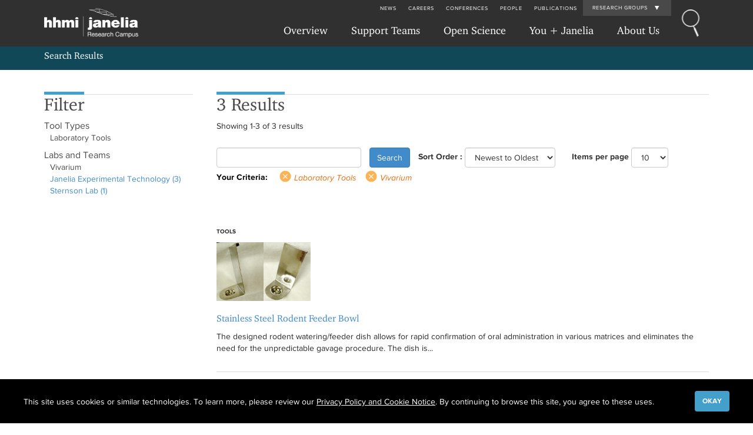

--- FILE ---
content_type: text/html; charset=utf-8
request_url: https://www.janelia.org/open-science/search?sort_by=field_date&items_per_page=10&redirect=1&f%5B0%5D=field_tool_term_reference%3A5524&f%5B1%5D=search_api_combined_1%3A45243
body_size: 13520
content:
<!DOCTYPE html>
<html lang="en" dir="ltr"
  xmlns:fb="https://ogp.me/ns/fb#"
  xmlns:og="https://ogp.me/ns#">
<head profile="http://www.w3.org/1999/xhtml/vocab">
  <meta charset="utf-8">
  <meta name="viewport" content="width=device-width, initial-scale=1.0, maximum-scale=1.0, user-scalable=no">
  <meta charset="utf-8" />
<link rel="shortcut icon" href="https://www.janelia.org/sites/all/themes/janelia7/favicon.ico" type="image/vnd.microsoft.icon" />
<meta name="generator" content="Drupal 7 (https://www.drupal.org)" />
<link rel="canonical" href="https://www.janelia.org/open-science/search" />
<link rel="shortlink" href="https://www.janelia.org/search-page/individual_tool" />
<meta property="og:site_name" content="Janelia Research Campus" />
<meta property="og:type" content="article" />
<meta property="og:url" content="https://www.janelia.org/open-science/search" />
<meta name="twitter:card" content="summary" />
<meta name="twitter:url" content="https://www.janelia.org/open-science/search" />
  <title>| Janelia Research Campus</title>
  <link rel="stylesheet" href="https://www.janelia.org/sites/default/files/css/css_lQaZfjVpwP_oGNqdtWCSpJT1EMqXdMiU84ekLLxQnc4.css" media="all" />
<link rel="stylesheet" href="https://www.janelia.org/sites/default/files/css/css_TTZwGf6a0nMXLn3VoRQK_cAdojIo2AcGl4Io9cIa_rQ.css" media="all" />
<link rel="stylesheet" href="https://www.janelia.org/sites/default/files/css/css_uBUqor_adp49BaYTwREL9nlMckXrYJL-HOskVDZSpkM.css" media="all" />
<link rel="stylesheet" href="https://www.janelia.org/sites/default/files/css/css_URtcQrlii6fkfbsURT1QgZR0NDl7v_j4DmE9qUhA_V8.css" media="all" />
<link rel="stylesheet" href="https://www.janelia.org/sites/default/files/css/css_Ar-NNGoUq_tf_K-j55J4kRexU4-RkHK9eQP0y8avtF0.css" media="screen" />
<link rel="stylesheet" href="https://www.janelia.org/sites/default/files/css/css_yQwYUwlFEZCsqR1Eng1b6hq6JouNchaVnw5M0HtruoY.css" media="print" />
<link rel="stylesheet" href="https://www.janelia.org/sites/default/files/dynamic-css/lab-team-colors.css?t5irlr" media="all" />
<link rel="stylesheet" href="https://www.janelia.org/sites/default/files/css/css_2R3sl158DhtWPYl6zPGqEdxBgggslp7trU3XTGd2z5s.css" media="all" />
  <!-- HTML5 element support for IE6-8 -->
  <!--[if lt IE 9]>
    <script src="//html5shiv.googlecode.com/svn/trunk/html5.js"></script>
  <![endif]-->
  <!-- Favicons -->
  <link rel="apple-touch-icon-precomposed" sizes="57x57" href="/sites/all/themes/janelia7/images/fav/apple-touch-icon-57x57.png" />
  <link rel="apple-touch-icon-precomposed" sizes="114x114" href="/sites/all/themes/janelia7/images/fav/apple-touch-icon-114x114.png" />
  <link rel="apple-touch-icon-precomposed" sizes="72x72" href="/sites/all/themes/janelia7/images/fav/apple-touch-icon-72x72.png" />
  <link rel="apple-touch-icon-precomposed" sizes="144x144" href="/sites/all/themes/janelia7/images/fav/apple-touch-icon-144x144.png" />
  <link rel="apple-touch-icon-precomposed" sizes="60x60" href="/sites/all/themes/janelia7/images/fav/apple-touch-icon-60x60.png" />
  <link rel="apple-touch-icon-precomposed" sizes="120x120" href="/sites/all/themes/janelia7/images/fav/apple-touch-icon-120x120.png" />
  <link rel="apple-touch-icon-precomposed" sizes="76x76" href="/sites/all/themes/janelia7/images/fav/apple-touch-icon-76x76.png" />
  <link rel="apple-touch-icon-precomposed" sizes="152x152" href="/sites/all/themes/janelia7/images/fav/apple-touch-icon-152x152.png" />
  <link rel="icon" type="image/png" href="/sites/all/themes/janelia7/images/fav/favicon-196x196.png" sizes="196x196" />
  <link rel="icon" type="image/png" href="/sites/all/themes/janelia7/images/fav/favicon-96x96.png" sizes="96x96" />
  <link rel="icon" type="image/png" href="/sites/all/themes/janelia7/images/fav/favicon-32x32.png" sizes="32x32" />
  <link rel="icon" type="image/png" href="/sites/all/themes/janelia7/images/fav/favicon-16x16.png" sizes="16x16" />
  <link rel="icon" type="image/png" href="/sites/all/themes/janelia7/images/fav/favicon-128.png" sizes="128x128" />
  <meta name="application-name" content="&nbsp;"/>
  <meta name="msapplication-TileColor" content="#FFFFFF" />
  <meta name="msapplication-TileImage" content="/sites/all/themes/janelia7/images/fav/mstile-144x144.png" />
  <meta name="msapplication-square70x70logo" content="/sites/all/themes/janelia7/images/fav/mstile-70x70.png" />
  <meta name="msapplication-square150x150logo" content="/sites/all/themes/janelia7/images/fav/mstile-150x150.png" />
  <meta name="msapplication-wide310x150logo" content="/sites/all/themes/janelia7/images/fav/mstile-310x150.png" />
  <meta name="msapplication-square310x310logo" content="/sites/all/themes/janelia7/images/fav/mstile-310x310.png" />
  <!-- Favicons END -->
  <script src="https://www.janelia.org/sites/all/modules/contrib/jquery_update/replace/jquery/2.2/jquery.min.js?v=2.2.4"></script>
<script src="https://www.janelia.org/misc/jquery-extend-3.4.0.js?v=2.2.4"></script>
<script src="https://www.janelia.org/misc/jquery-html-prefilter-3.5.0-backport.js?v=2.2.4"></script>
<script src="https://www.janelia.org/misc/jquery.once.js?v=1.2"></script>
<script src="https://www.janelia.org/misc/drupal.js?t5irlr"></script>
<script src="https://www.janelia.org/sites/all/libraries/fitvids/jquery.fitvids.js?t5irlr"></script>
<script src="https://www.janelia.org/sites/all/modules/contrib/jquery_update/js/jquery_browser.js?v=0.0.1"></script>
<script src="https://www.janelia.org/misc/ajax.js?v=7.97"></script>
<script src="https://www.janelia.org/sites/all/modules/contrib/jquery_update/js/jquery_update.js?v=0.0.1"></script>
<script>Drupal.settings.ais = [{"name":"threshold-480","size":"480"},{"name":"threshold-768","size":"768"},{"name":"threshold-992","size":"992"},{"name":"threshold-1382","size":"1382"}];
Drupal.settings.ais_method = "both-max";</script>
<script src="https://www.janelia.org/sites/all/modules/custom/ckeditor_custom_widgets/people_group.js?t5irlr"></script>
<script src="https://www.janelia.org/sites/all/modules/contrib/entityreference/js/entityreference.js?t5irlr"></script>
<script src="https://www.janelia.org/sites/all/modules/contrib/fitvids/fitvids.js?t5irlr"></script>
<script src="https://www.janelia.org/sites/all/modules/contrib/lazyloader/jquery.lazyloader.js?t5irlr"></script>
<script src="https://www.janelia.org/sites/all/modules/contrib/ais/assets/js/ais.js?t5irlr"></script>
<script src="https://sadmin.brightcove.com/js/BrightcoveExperiences.js"></script>
<script src="https://www.janelia.org/sites/all/modules/contrib/colorbox/js/colorbox.js?t5irlr"></script>
<script src="https://www.janelia.org/sites/all/modules/contrib/colorbox/styles/default/colorbox_style.js?t5irlr"></script>
<script src="https://www.janelia.org/sites/all/modules/contrib/colorbox/js/colorbox_load.js?t5irlr"></script>
<script src="https://www.janelia.org/sites/all/modules/contrib/colorbox/js/colorbox_inline.js?t5irlr"></script>
<script src="https://www.janelia.org/sites/all/modules/contrib/image_caption/image_caption.min.js?t5irlr"></script>
<script src="https://www.janelia.org/sites/all/modules/custom/features/individual_tool_content_type/js/individual_tool_content_type.js?t5irlr"></script>
<script src="https://www.janelia.org/sites/all/modules/contrib/facetapi/facetapi.js?t5irlr"></script>
<script src="https://www.janelia.org/sites/all/modules/contrib/google_analytics/googleanalytics.js?t5irlr"></script>
<script src="https://www.googletagmanager.com/gtag/js?id=UA-25695844-1"></script>
<script>window.dataLayer = window.dataLayer || [];function gtag(){dataLayer.push(arguments)};gtag("js", new Date());gtag("set", "developer_id.dMDhkMT", true);gtag("config", "UA-25695844-1", {"groups":"default"});</script>
<script src="https://www.janelia.org/sites/all/modules/custom/gdpr_compliance/gdpr_compliance.js?t5irlr"></script>
<script src="https://www.janelia.org/sites/all/themes/bootstrap/js/misc/_progress.js?v=7.97"></script>
<script src="https://www.janelia.org/sites/all/themes/janelia7/bootstrap/js/bootstrap.js?t5irlr"></script>
<script src="https://www.janelia.org/sites/all/themes/janelia7/js/biblio_abstract_button.js?t5irlr"></script>
<script src="https://www.janelia.org/sites/all/themes/janelia7/js/idangerous.swiper-2.4.3.min.js?t5irlr"></script>
<script src="https://www.janelia.org/sites/all/themes/janelia7/js/idangerous.swiper.scrollbar-2.4.0.js?t5irlr"></script>
<script src="https://www.janelia.org/sites/all/themes/janelia7/js/fastclick.js?t5irlr"></script>
<script src="https://www.janelia.org/sites/all/themes/janelia7/js/media_gallery.js?t5irlr"></script>
<script src="https://www.janelia.org/sites/all/themes/janelia7/js/custom-basic.js?t5irlr"></script>
<script src="https://www.janelia.org/sites/all/themes/janelia7/js/jquery.once.min.js?t5irlr"></script>
<script src="https://www.janelia.org/sites/all/themes/janelia7/js/modernizr-2.7.1.js?t5irlr"></script>
<script src="https://www.janelia.org/sites/all/themes/janelia7/js/underscore-min.js?t5irlr"></script>
<script src="https://www.janelia.org/sites/all/themes/janelia7/js/field_collection_multi.js?t5irlr"></script>
<script src="https://www.janelia.org/sites/all/themes/bootstrap/js/misc/ajax.js?t5irlr"></script>
<script>jQuery.extend(Drupal.settings, {"basePath":"\/","pathPrefix":"","setHasJsCookie":0,"ajaxPageState":{"theme":"janelia7","theme_token":"vJwYt5n_equ4MeqdK1-5pME954Jrg-ORdSnsRGzHNQs","jquery_version":"2.1","jquery_version_token":"ORCUgyb9L3nSIMtFvrK-Jj1cmbHPM2_SCKEkk1ZDGwI","js":{"sites\/all\/modules\/custom\/custom_misc\/js\/facets-filter-alter.js":1,"sites\/all\/modules\/custom\/galleryswipe\/js\/galleryswipe.jquery.js":1,"sites\/all\/modules\/contrib\/addthis\/addthis.js":1,"0":1,"sites\/all\/modules\/contrib\/browserclass\/js\/browserclass.js":1,"sites\/all\/themes\/bootstrap\/js\/bootstrap.js":1,"sites\/all\/modules\/contrib\/jquery_update\/replace\/jquery\/2.2\/jquery.min.js":1,"misc\/jquery-extend-3.4.0.js":1,"misc\/jquery-html-prefilter-3.5.0-backport.js":1,"misc\/jquery.once.js":1,"misc\/drupal.js":1,"sites\/all\/libraries\/fitvids\/jquery.fitvids.js":1,"sites\/all\/modules\/contrib\/jquery_update\/js\/jquery_browser.js":1,"misc\/ajax.js":1,"sites\/all\/modules\/contrib\/jquery_update\/js\/jquery_update.js":1,"1":1,"sites\/all\/modules\/custom\/ckeditor_custom_widgets\/people_group.js":1,"sites\/all\/modules\/contrib\/entityreference\/js\/entityreference.js":1,"sites\/all\/modules\/contrib\/fitvids\/fitvids.js":1,"sites\/all\/modules\/contrib\/lazyloader\/jquery.lazyloader.js":1,"ais\/assets\/js\/ais.js":1,"https:\/\/sadmin.brightcove.com\/js\/BrightcoveExperiences.js":1,"sites\/all\/modules\/contrib\/colorbox\/js\/colorbox.js":1,"sites\/all\/modules\/contrib\/colorbox\/styles\/default\/colorbox_style.js":1,"sites\/all\/modules\/contrib\/colorbox\/js\/colorbox_load.js":1,"sites\/all\/modules\/contrib\/colorbox\/js\/colorbox_inline.js":1,"sites\/all\/modules\/contrib\/image_caption\/image_caption.min.js":1,"sites\/all\/modules\/custom\/features\/individual_tool_content_type\/js\/individual_tool_content_type.js":1,"sites\/all\/modules\/contrib\/facetapi\/facetapi.js":1,"sites\/all\/modules\/contrib\/google_analytics\/googleanalytics.js":1,"https:\/\/www.googletagmanager.com\/gtag\/js?id=UA-25695844-1":1,"2":1,"sites\/all\/modules\/custom\/gdpr_compliance\/gdpr_compliance.js":1,"sites\/all\/themes\/bootstrap\/js\/misc\/_progress.js":1,"sites\/all\/themes\/janelia7\/bootstrap\/js\/bootstrap.js":1,"sites\/all\/themes\/janelia7\/js\/biblio_abstract_button.js":1,"sites\/all\/themes\/janelia7\/js\/idangerous.swiper-2.4.3.min.js":1,"sites\/all\/themes\/janelia7\/js\/idangerous.swiper.scrollbar-2.4.0.js":1,"sites\/all\/themes\/janelia7\/js\/fastclick.js":1,"sites\/all\/themes\/janelia7\/js\/media_gallery.js":1,"sites\/all\/themes\/janelia7\/js\/custom-basic.js":1,"sites\/all\/themes\/janelia7\/js\/jquery.once.min.js":1,"sites\/all\/themes\/janelia7\/js\/modernizr-2.7.1.js":1,"sites\/all\/themes\/janelia7\/js\/underscore-min.js":1,"sites\/all\/themes\/janelia7\/js\/field_collection_multi.js":1,"sites\/all\/themes\/bootstrap\/js\/misc\/ajax.js":1},"css":{"modules\/system\/system.base.css":1,"sites\/all\/modules\/contrib\/ais\/assets\/css\/ais.css":1,"sites\/all\/modules\/contrib\/date\/date_repeat_field\/date_repeat_field.css":1,"modules\/field\/theme\/field.css":1,"sites\/all\/modules\/contrib\/field_hidden\/field_hidden.css":1,"sites\/all\/modules\/contrib\/fitvids\/fitvids.css":1,"modules\/node\/node.css":1,"sites\/all\/modules\/contrib\/relation_add\/relation_add.css":1,"sites\/all\/modules\/contrib\/views\/css\/views.css":1,"sites\/all\/modules\/custom\/janelia7_blocks\/janelia7_blocks.css":1,"sites\/all\/modules\/contrib\/lazyloader\/lazyloader.css":1,"sites\/all\/modules\/contrib\/ckeditor\/css\/ckeditor.css":1,"sites\/all\/modules\/contrib\/colorbox\/styles\/default\/colorbox_style.css":1,"sites\/all\/modules\/contrib\/ctools\/css\/ctools.css":1,"sites\/all\/modules\/contrib\/panels\/css\/panels.css":1,"sites\/all\/modules\/contrib\/tagclouds\/tagclouds.css":1,"sites\/all\/modules\/contrib\/biblio\/biblio.css":1,"sites\/all\/modules\/custom\/features\/individual_tool_content_type\/css\/individual_tool_content_type.css":1,"sites\/all\/modules\/contrib\/node_embed\/plugins\/node_embed\/node_embed.css":1,"sites\/all\/modules\/contrib\/addtoany\/addtoany.css":1,"sites\/all\/modules\/custom\/gdpr_compliance\/theme\/janelia.css":1,"sites\/all\/themes\/janelia7\/bootstrap\/css\/bootstrap.css":1,"sites\/all\/themes\/janelia7\/font-awesome\/css\/font-awesome.min.css":1,"sites\/all\/themes\/janelia7\/css\/style-overrides.css":1,"sites\/all\/themes\/janelia7\/css\/green-bullet-list.css":1,"sites\/all\/themes\/janelia7\/css\/panels\/panels_ipe.css":1,"sites\/all\/themes\/janelia7\/css\/panels\/panels_dnd.css":1,"sites\/all\/themes\/janelia7\/css\/idangerous.swiper.css":1,"sites\/all\/themes\/janelia7\/css\/idangerous.swiper.scrollbar.css":1,"sites\/all\/themes\/janelia7\/css\/admin-edit.css":1,"sites\/all\/themes\/janelia7\/css\/ckeditor-internal.css":1,"sites\/all\/themes\/janelia7\/css\/fonts.css":1,"sites\/all\/themes\/janelia7\/css\/bootstrap-grid-ms.css":1,"sites\/all\/themes\/janelia7\/css\/overrides.css":1,"sites\/all\/themes\/janelia7\/css\/style.css":1,"sites\/all\/themes\/janelia7\/css\/style-narrow.css":1,"sites\/all\/themes\/janelia7\/css\/style-normal.css":1,"sites\/all\/themes\/janelia7\/css\/style-wide.css":1,"sites\/all\/themes\/janelia7\/css\/homepage.css":1,"sites\/all\/themes\/janelia7\/css\/print.css":1,"public:\/\/dynamic-css\/lab-team-colors.css":1,"sites\/all\/modules\/custom\/galleryswipe\/css\/galleryswipe.css":1}},"colorbox":{"opacity":"0.85","current":"{current} of {total}","previous":"\u00ab Prev","next":"Next \u00bb","close":"Close","maxWidth":"98%","maxHeight":"98%","fixed":true,"mobiledetect":true,"mobiledevicewidth":"480px","file_public_path":"\/sites\/default\/files","specificPagesDefaultValue":"admin*\nimagebrowser*\nimg_assist*\nimce*\nnode\/add\/*\nnode\/*\/edit\nprint\/*\nprintpdf\/*\nsystem\/ajax\nsystem\/ajax\/*"},"urlIsAjaxTrusted":{"\/open-science\/search":true},"facetapi":{"facets":[{"limit":20,"id":"facetapi-facet-search-apiopen-science-solr-index-block-field-tool-term-reference","searcher":"search_api@open_science_solr_index","realmName":"block","facetName":"field_tool_term_reference","queryType":null,"widget":"facetapi_links","showMoreText":"Show more","showFewerText":"Show fewer"},{"limit":"10","id":"facetapi-facet-search-apiopen-science-solr-index-block-search-api-combined-1","searcher":"search_api@open_science_solr_index","realmName":"block","facetName":"search_api_combined_1","queryType":null,"widget":"facetapi_links","showMoreText":"Show more","showFewerText":"Show fewer"}]},"fitvids":{"custom_domains":[],"selectors":[".full-bleed-block\r",".column-width-block"],"simplifymarkup":1},"photoswipe":{"options":{"showAnimationDuration":333,"hideAnimationDuration":333,"showHideOpacity":false,"bgOpacity":1,"spacing":0.12,"allowPanToNext":true,"maxSpreadZoom":2,"loop":true,"pinchToClose":true,"closeOnScroll":false,"closeOnVerticalDrag":false,"mouseUsed":false,"escKey":true,"arrowKeys":true,"history":true,"errorMsg":"\u003Cdiv class=\u0022pswp__error-msg\u0022\u003E\u003Ca href=\u0022%url%\u0022 target=\u0022_blank\u0022\u003EThe image\u003C\/a\u003E could not be loaded.\u003C\/div\u003E","preload":[1,1],"mainClass":null,"focus":true,"fullscreenEl":false,"shareEl":false,"counterEl":false}},"googleanalytics":{"account":["UA-25695844-1"],"trackOutbound":1,"trackMailto":1,"trackDownload":1,"trackDownloadExtensions":"7z|aac|arc|arj|asf|asx|avi|bin|csv|doc(x|m)?|dot(x|m)?|exe|flv|gif|gz|gzip|hqx|jar|jpe?g|js|mp(2|3|4|e?g)|mov(ie)?|msi|msp|pdf|phps|png|ppt(x|m)?|pot(x|m)?|pps(x|m)?|ppam|sld(x|m)?|thmx|qtm?|ra(m|r)?|sea|sit|tar|tgz|torrent|txt|wav|wma|wmv|wpd|xls(x|m|b)?|xlt(x|m)|xlam|xml|z|zip","trackColorbox":1},"gdpr_compliance":{"admin":false,"theme":"janelia","title":null,"body":{"value":"\u003Cp\u003EThis site uses cookies or similar technologies.\u0026nbsp;To learn more, please review our \u003Ca href=\u0022 https:\/\/www.hhmi.org\/privacy-policy\u0022 aria-label=\u0022HHMI privacy policy opens in a new window\u0022 target=\u201d_blank\u201d\u003EPrivacy Policy and Cookie Notice\u003C\/a\u003E.\u0026nbsp;By continuing to browse this site, you agree to these uses.\u003C\/p\u003E","format":"unfiltered_html"},"button":"Okay"},"lazyloader":{"loadImageDelay":"50"},"bootstrap":{"anchorsFix":1,"anchorsSmoothScrolling":1,"formHasError":1,"popoverEnabled":0,"popoverOptions":{"animation":1,"html":0,"placement":"right","selector":"","trigger":"click","triggerAutoclose":1,"title":"","content":"","delay":0,"container":"body"},"tooltipEnabled":0,"tooltipOptions":{"animation":1,"html":0,"placement":"auto left","selector":"","trigger":"hover focus","delay":0,"container":"body"}}});</script>
</head>
<body class="html not-front not-logged-in no-sidebars page-search-page page-search-page-individual-tool menu-level menu-level-1" >
  <div id="skip-link">
    <a href="#main-content" class="element-invisible element-focusable">Skip to main content</a>
  </div>
  <!-- Google Tag Manager -->
<noscript><iframe title="Google Tag Manager" src="//www.googletagmanager.com/ns.html?id=GTM-WXFSV4"
height="0" width="0" style="display:none;visibility:hidden"></iframe></noscript>
<script>(function(w,d,s,l,i){w[l]=w[l]||[];w[l].push({'gtm.start':
new Date().getTime(),event:'gtm.js'});var f=d.getElementsByTagName(s)[0],
j=d.createElement(s),dl=l!='dataLayer'?'&l='+l:'';j.async=true;j.src=
'//www.googletagmanager.com/gtm.js?id='+i+dl;f.parentNode.insertBefore(j,f);
})(window,document,'script','dataLayer','GTM-WXFSV4');</script>
<!-- End Google Tag Manager -->
  <div id="wrap">
  <div id="main">
    <div id="header-container">
        <div class="region region-global-header">
    <section id="block-janelia7-blocks-janelia7-main-menu-block-mobile" class="block block-janelia7-blocks clearfix">

        <h2 class="block-title">Main Menu (Mobile)- Block</h2>
    
  <header id="main-menu-mobile" role="banner" class="navbar navbar-static-top navbar-default navbar-main-menu-mobile hidden-lg hidden-md">
  <div class="col-lg-12">
    <div class="navbar-header-main-menu clearfix">
      <div class="main-menu-toggle-button">
        <div class="mobile-menu-toggle collapsed" data-toggle="collapse" data-target=".navbar-main-menu-mobile-container">
          <span class="menu-logo-text">MENU</span>
        </div>
        <div class="logo">
          <a href="/"><img src="https://www.janelia.org/sites/all/themes/janelia7/logo.png" alt="Janelia Research Campus Home"></a>
        </div>
      </div>
      <div class="top-menu">
        <div class="top-menu-inner">
          <form method="GET" class="header-global-search-form" action="/search" class="clearfix">
            <label id="search-janelia" class="sr-only">Search Janelia</label>
            <input name="kw" aria-labeledby=search-janelia class="header-global-search" placeholder="Search Janelia..." style="display: inline-block;">
          </form>
        </div>
      </div>
      <div class="search-button">
      </div>
    </div>
    <div class="navbar-main-menu-mobile-container collapse">
      <ul class="nav navbar-nav-main-menu navbar-nav-main-menu-primary">
                  <li  class="first expanded">
                        <a href="" data-target="#" class="dropdown-toggle" data-toggle="dropdown">Overview <span class="caret"></span></a>                          <ul class="dropdown-menu">
                                                                      <li  class="first leaf">
                      <a href="/our-research/overview">Overview</a>                    </li>
                                                                        <li  class="leaf">
                      <a href="/our-research/our-labs">Our Labs</a>                    </li>
                                                                        <li  class="last collapsed">
                      <a href="/our-research/overview/project-teams">Project Teams</a>                    </li>
                                                                                                                    </ul>
                      </li>
                  <li  class="expanded">
                        <a href="" data-target="#" class="dropdown-toggle" data-toggle="dropdown">Support Teams <span class="caret"></span></a>                          <ul class="dropdown-menu">
                                                                      <li  class="first leaf">
                      <a href="/support-teams" title="">Overview</a>                    </li>
                                                                        <li  class="collapsed">
                      <a href="/support-team/anatomy-and-histology">Anatomy and Histology</a>                    </li>
                                                                        <li  class="collapsed">
                      <a href="/support-team/cryo-electron-microscopy">Cryo-Electron Microscopy</a>                    </li>
                                                                        <li  class="collapsed">
                      <a href="/support-team/electron-microscopy">Electron Microscopy</a>                    </li>
                                                                        <li  class="collapsed">
                      <a href="/support-team/flow-cytometry">Flow Cytometry</a>                    </li>
                                                                        <li  class="collapsed">
                      <a href="/support-team/gene-targeting-and-transgenics">Gene Targeting and Transgenics</a>                    </li>
                                                                        <li  class="collapsed">
                      <a href="/support-team/high-performance-computing" title="">High Performance Computing</a>                    </li>
                                                                        <li  class="collapsed">
                      <a href="/support-team/immortalized-cell-line-culture">Immortalized Cell Line Culture</a>                    </li>
                                                                        <li  class="collapsed">
                      <a href="/support-team/integrative-imaging">Integrative Imaging</a>                    </li>
                                                                        <li  class="collapsed">
                      <a href="/support-team/invertebrate-shared-resource">Invertebrate Shared Resource</a>                    </li>
                                                                        <li  class="collapsed">
                      <a href="/support-team/janelia-experimental-technology" title="Janelia Experimental Technology">Janelia Experimental Technology</a>                    </li>
                                                                        <li  class="collapsed">
                      <a href="/support-team/mass-spectrometry">Mass Spectrometry</a>                    </li>
                                                                        <li  class="collapsed">
                      <a href="/support-team/media-facil">Media Prep</a>                    </li>
                                                                        <li  class="collapsed">
                      <a href="/support-team/molecular-genomics">Molecular Genomics</a>                    </li>
                                                                        <li  class="collapsed">
                      <a href="/support-team/primary-ips-cell-culture">Primary & iPS Cell Culture</a>                    </li>
                                                                        <li  class="collapsed">
                      <a href="/support-team/project-pipeline-support">Project Pipeline Support</a>                    </li>
                                                                        <li  class="collapsed">
                      <a href="/support-team/project-technical-resources">Project Technical Resources</a>                    </li>
                                                                        <li  class="collapsed">
                      <a href="/support-team/quantitative-genomics">Quantitative Genomics</a>                    </li>
                                                                        <li  class="collapsed">
                      <a href="/support-team/scientific-computing" title="">Scientific Computing</a>                    </li>
                                                                        <li  class="collapsed">
                      <a href="/support-team/viral-tools">Viral Tools</a>                    </li>
                                                                        <li  class="last collapsed">
                      <a href="/support-team/vivarium">Vivarium</a>                    </li>
                                                                                                                    </ul>
                      </li>
                  <li  class="expanded">
                        <a href="/open-science/overview" data-target="#" class="dropdown-toggle" data-toggle="dropdown">Open Science <span class="caret"></span></a>                          <ul class="dropdown-menu">
                                                                      <li  class="first leaf">
                      <a href="https://www.janelia.org/open-science/overview" title="">Overview</a>                    </li>
                                                                        <li  class="leaf">
                      <a href="/open-science/tools-and-innovations">Tools & Innovations</a>                    </li>
                                                                        <li  class="leaf">
                      <a href="/open-science/overview/advanced-imaging-center-aic">Advanced Imaging Center</a>                    </li>
                                                                        <li  class="last leaf">
                      <a href="https://www.janelia.org/open-science/overview/open-science-software-initiative-ossi" title="">OSSI Home</a>                    </li>
                                                                                                                    </ul>
                      </li>
                  <li  class="expanded">
                        <a href="" data-target="#" class="dropdown-toggle" data-toggle="dropdown">You + Janelia <span class="caret"></span></a>                          <ul class="dropdown-menu">
                                                                      <li  class="first leaf">
                      <a href="/you-janelia" title="You + Janelia Overview used for Mobile">Overview</a>                    </li>
                                                                        <li  class="collapsed">
                      <a href="/you-janelia/careers">Careers</a>                    </li>
                                                                        <li  class="collapsed">
                      <a href="/you-janelia/students-and-postdocs">Students and Postdocs</a>                    </li>
                                                                        <li  class="collapsed">
                      <a href="/you-janelia/our-research/conferences-and-workshops">Conferences and Workshops</a>                    </li>
                                                                        <li  class="last collapsed">
                      <a href="/you-janelia/visiting-scientists">Visiting Scientists</a>                    </li>
                                                                                                                    </ul>
                      </li>
                  <li  class="last expanded">
                        <a href="" data-target="#" class="dropdown-toggle" data-toggle="dropdown">About Us <span class="caret"></span></a>                          <ul class="dropdown-menu">
                                                                      <li  class="first leaf">
                      <a href="/about-us" title="">Overview</a>                    </li>
                                                                        <li  class="leaf">
                      <a href="/about-us/history">History</a>                    </li>
                                                                        <li  class="leaf">
                      <a href="/about-us/leadership-team">Leadership</a>                    </li>
                                                                        <li  class="leaf">
                      <a href="/about-us/intellectual-life-at-janelia">Intellectual Life at Janelia</a>                    </li>
                                                                        <li  class="leaf">
                      <a href="/about-us/research-facilities">Research Facilities</a>                    </li>
                                                                        <li  class="leaf">
                      <a href="/about-us/campus-amenities">Campus Amenities</a>                    </li>
                                                                        <li  class="last collapsed">
                      <a href="/about-us/community-relations">Community Relations</a>                    </li>
                                                                                                                    </ul>
                      </li>
              </ul>
      <ul class="nav navbar-nav-main-menu navbar-nav-main-menu-utility">
                <li  class="first leaf">
          <a href="/news">News</a>                                                      </li>
                <li  class="leaf">
          <a href="/you-janelia/careers">Careers</a>                                                      </li>
                <li  class="leaf">
          <a href="/you-janelia/our-research/conferences-and-workshops">Conferences</a>                                                      </li>
                <li  class="leaf">
          <a href="/people/search">People</a>                                                      </li>
                <li  class="last leaf">
          <a href="/pubs">Publications</a>                                                      </li>
              </ul>
    </div>
    <div class="navbar-main-menu-mobile-research-groups">
      <ul class="nav navbar-nav-main-menu navbar-main-menu-research-groups">
        <li class="util-researchgroups"><a class="highlight-link-color">Research Groups</a></li>
      </ul>
      <div class="RESEARCH-GROUPS">
  <div class="LAB-NAVIGATION">
    <div class="JS-RESEARCH-GROUPS">
      <div class="lab-nav-links">
        <div class="container">
          <div class="row">
            <div class="col-sm-12">
              <div class="lab-header-title">Labs:</div>
            </div>
          </div>
          <div class="row hidden-lg hidden-md">
            <div class="col-sm-12">
              <div class="lab-view-more"><a href="/our-research">View All Labs at Janelia</a></div>
            </div>
          </div>
          <div class="row lab-nav-links-inner">
            <div class="col-sm-12">
                              <div class="col-sp-7">
                  <span class="lab-link">
                    <a href="/lab/aguilera-castrejon-lab">Aguilera Castrejon Lab</a>                  </span>
                </div>
                              <div class="col-sp-7">
                  <span class="lab-link">
                    <a href="/lab/ahrens-lab">Ahrens Lab</a>                  </span>
                </div>
                              <div class="col-sp-7">
                  <span class="lab-link">
                    <a href="/lab/aso-lab">Aso Lab</a>                  </span>
                </div>
                              <div class="col-sp-7">
                  <span class="lab-link">
                    <a href="/lab/betzig-lab">Betzig Lab</a>                  </span>
                </div>
                              <div class="col-sp-7">
                  <span class="lab-link">
                    <a href="/lab/beyene-lab">Beyene Lab</a>                  </span>
                </div>
                              <div class="col-sp-7">
                  <span class="lab-link">
                    <a href="/lab/branson-lab">Branson Lab</a>                  </span>
                </div>
                              <div class="col-sp-7">
                  <span class="lab-link">
                    <a href="/lab/clapham-lab">Clapham Lab</a>                  </span>
                </div>
                              <div class="col-sp-7">
                  <span class="lab-link">
                    <a href="/lab/dennis-lab">Dennis Lab</a>                  </span>
                </div>
                              <div class="col-sp-7">
                  <span class="lab-link">
                    <a href="/lab/dudman-lab">Dudman Lab</a>                  </span>
                </div>
                              <div class="col-sp-7">
                  <span class="lab-link">
                    <a href="/lab/espinosa-medina-lab">Espinosa Medina Lab</a>                  </span>
                </div>
                              <div class="col-sp-7">
                  <span class="lab-link">
                    <a href="/lab/feliciano-lab">Feliciano Lab </a>                  </span>
                </div>
                              <div class="col-sp-7">
                  <span class="lab-link">
                    <a href="/lab/funke-lab">Funke Lab</a>                  </span>
                </div>
                              <div class="col-sp-7">
                  <span class="lab-link">
                    <a href="/lab/harris-lab">Harris Lab</a>                  </span>
                </div>
                              <div class="col-sp-7">
                  <span class="lab-link">
                    <a href="/lab/hermundstad-lab">Hermundstad Lab</a>                  </span>
                </div>
                              <div class="col-sp-7">
                  <span class="lab-link">
                    <a href="/lab/hess-lab">Hess Lab</a>                  </span>
                </div>
                              <div class="col-sp-7">
                  <span class="lab-link">
                    <a href="/lab/ilanges-lab">Ilanges Lab</a>                  </span>
                </div>
                              <div class="col-sp-7">
                  <span class="lab-link">
                    <a href="/lab/jayaraman-lab">Jayaraman Lab</a>                  </span>
                </div>
                              <div class="col-sp-7">
                  <span class="lab-link">
                    <a href="/lab/johnson-lab">Johnson Lab</a>                  </span>
                </div>
                              <div class="col-sp-7">
                  <span class="lab-link">
                    <a href="/lab/karpova-lab">Karpova Lab</a>                  </span>
                </div>
                              <div class="col-sp-7">
                  <span class="lab-link">
                    <a href="/lab/keller-lab">Keller Lab</a>                  </span>
                </div>
                              <div class="col-sp-7">
                  <span class="lab-link">
                    <a href="/lab/koay-lab">Koay Lab</a>                  </span>
                </div>
                              <div class="col-sp-7">
                  <span class="lab-link">
                    <a href="/lab/lavis-lab">Lavis Lab</a>                  </span>
                </div>
                              <div class="col-sp-7">
                  <span class="lab-link">
                    <a href="/lab/li-lab">Li Lab</a>                  </span>
                </div>
                              <div class="col-sp-7">
                  <span class="lab-link">
                    <a href="/lab/lippincott-schwartz-lab">Lippincott-Schwartz Lab</a>                  </span>
                </div>
                              <div class="col-sp-7">
                  <span class="lab-link">
                    <a href="/lab/liu-yin-lab">Liu (Yin) Lab</a>                  </span>
                </div>
                              <div class="col-sp-7">
                  <span class="lab-link">
                    <a href="/lab/liu-zhe-lab">Liu (Zhe) Lab</a>                  </span>
                </div>
                              <div class="col-sp-7">
                  <span class="lab-link">
                    <a href="/lab/oshea-lab">O'Shea Lab</a>                  </span>
                </div>
                              <div class="col-sp-7">
                  <span class="lab-link">
                    <a href="/lab/otopalik-lab">Otopalik Lab</a>                  </span>
                </div>
                              <div class="col-sp-7">
                  <span class="lab-link">
                    <a href="/lab/pachitariu-lab">Pachitariu Lab</a>                  </span>
                </div>
                              <div class="col-sp-7">
                  <span class="lab-link">
                    <a href="/lab/pedram-lab">Pedram Lab</a>                  </span>
                </div>
                              <div class="col-sp-7">
                  <span class="lab-link">
                    <a href="/lab/reiser-lab">Reiser Lab</a>                  </span>
                </div>
                              <div class="col-sp-7">
                  <span class="lab-link">
                    <a href="/lab/romani-lab">Romani Lab</a>                  </span>
                </div>
                              <div class="col-sp-7">
                  <span class="lab-link">
                    <a href="/lab/rubin-lab">Rubin Lab</a>                  </span>
                </div>
                              <div class="col-sp-7">
                  <span class="lab-link">
                    <a href="/lab/saalfeld-lab">Saalfeld Lab</a>                  </span>
                </div>
                              <div class="col-sp-7">
                  <span class="lab-link">
                    <a href="/lab/satou-lab">Satou Lab</a>                  </span>
                </div>
                              <div class="col-sp-7">
                  <span class="lab-link">
                    <a href="/lab/scheffer-lab">Scheffer Lab</a>                  </span>
                </div>
                              <div class="col-sp-7">
                  <span class="lab-link">
                    <a href="/lab/schreiter-lab">Schreiter Lab</a>                  </span>
                </div>
                              <div class="col-sp-7">
                  <span class="lab-link">
                    <a href="/lab/schulze-lab">Schulze Lab</a>                  </span>
                </div>
                              <div class="col-sp-7">
                  <span class="lab-link">
                    <a href="/lab/sgro-lab">Sgro Lab</a>                  </span>
                </div>
                              <div class="col-sp-7">
                  <span class="lab-link">
                    <a href="/lab/shroff-lab">Shroff Lab</a>                  </span>
                </div>
                              <div class="col-sp-7">
                  <span class="lab-link">
                    <a href="/lab/spruston-lab">Spruston Lab</a>                  </span>
                </div>
                              <div class="col-sp-7">
                  <span class="lab-link">
                    <a href="/lab/stern-lab">Stern Lab</a>                  </span>
                </div>
                              <div class="col-sp-7">
                  <span class="lab-link">
                    <a href="/lab/stringer-lab">Stringer Lab</a>                  </span>
                </div>
                              <div class="col-sp-7">
                  <span class="lab-link">
                    <a href="/lab/tavakoli-lab">Tavakoli Lab</a>                  </span>
                </div>
                              <div class="col-sp-7">
                  <span class="lab-link">
                    <a href="/lab/tebo-lab">Tebo Lab</a>                  </span>
                </div>
                              <div class="col-sp-7">
                  <span class="lab-link">
                    <a href="/lab/tervo-lab">Tervo Lab</a>                  </span>
                </div>
                              <div class="col-sp-7">
                  <span class="lab-link">
                    <a href="/lab/tillberg-lab">Tillberg Lab</a>                  </span>
                </div>
                              <div class="col-sp-7">
                  <span class="lab-link">
                    <a href="/lab/turaga-lab">Turaga Lab</a>                  </span>
                </div>
                              <div class="col-sp-7">
                  <span class="lab-link">
                    <a href="/lab/turner-lab">Turner Lab</a>                  </span>
                </div>
                              <div class="col-sp-7">
                  <span class="lab-link">
                    <a href="/lab/vale-lab">Vale Lab</a>                  </span>
                </div>
                              <div class="col-sp-7">
                  <span class="lab-link">
                    <a href="/lab/voigts-lab">Voigts Lab</a>                  </span>
                </div>
                              <div class="col-sp-7">
                  <span class="lab-link">
                    <a href="/lab/wang-meng-lab">Wang (Meng) Lab</a>                  </span>
                </div>
                              <div class="col-sp-7">
                  <span class="lab-link">
                    <a href="/lab/wang-shaohe-lab">Wang (Shaohe) Lab</a>                  </span>
                </div>
                              <div class="col-sp-7">
                  <span class="lab-link">
                    <a href="/lab/wong-campos-lab">Wong-Campos Lab</a>                  </span>
                </div>
                          </div>
          </div>
          <div class="row project-nav-links">
            <div class="col-sm-12">
              <div class="lab-header-title">Project Teams:</div>
            </div>
          </div>
          <div class="row project-nav-links-inner">
            <div class="col-sm-12">
              <div class="row-links clearfix">
                              <div class="col-sp-7 pills">
                  <span class="lab-link">
                    <a href="/project-team/cellmap">CellMap</a>                  </span>
                </div>
                              <div class="col-sp-7 pills">
                  <span class="lab-link">
                    <a href="/project-team/cosem">COSEM</a>                  </span>
                </div>
                              <div class="col-sp-7 pills">
                  <span class="lab-link">
                    <a href="/project-team/fib-sem-technology">FIB-SEM Technology </a>                  </span>
                </div>
                              <div class="col-sp-7 pills">
                  <span class="lab-link">
                    <a href="/project-team/fly-descending-interneuron">Fly Descending Interneuron</a>                  </span>
                </div>
                              <div class="col-sp-7 pills">
                  <span class="lab-link">
                    <a href="/project-team/fly-efish">Fly-eFISH </a>                  </span>
                </div>
                              <div class="col-sp-7 pills">
                  <span class="lab-link">
                    <a href="/project-team/flyem">FlyEM</a>                  </span>
                </div>
                              <div class="col-sp-7 pills">
                  <span class="lab-link">
                    <a href="/project-team/flylight">FlyLight</a>                  </span>
                </div>
                              <div class="col-sp-7 pills">
                  <span class="lab-link">
                    <a href="/project-team/funceworm">FuncEWOrm</a>                  </span>
                </div>
                              <div class="col-sp-7 pills">
                  <span class="lab-link">
                    <a href="/project-team/genie">GENIE</a>                  </span>
                </div>
                              <div class="col-sp-7 pills">
                  <span class="lab-link">
                    <a href="/project-team/mouselight">MouseLight</a>                  </span>
                </div>
                              <div class="col-sp-7 pills">
                  <span class="lab-link">
                    <a href="/project-team/tool-translation-team-t3">Tool Translation Team (T3) </a>                  </span>
                </div>
                            </div>
            </div>
          </div>
        </div>
      </div>
    </div>
  </div>
</div>
    </div>
  </div>
</header>

</section> <!-- /.block -->
<section id="block-janelia7-blocks-janelia7-main-menu-block" class="block block-janelia7-blocks clearfix">

        <h2 class="block-title">Main Menu - Block</h2>
    
  <header id="main-menu" role="banner" class="navbar navbar-static-top navbar-main-menu-desktop hidden-xs hidden-sm">
  <div class="container">
    <div class="row">
      <div class="col-md-2">
        <div class="logo">
          <a href="/"><img src="https://www.janelia.org/sites/all/themes/janelia7/logo.png" alt="Janelia Research Campus Home"></a>
        </div>
      </div>
      <div class="col-md-10">
        <div class="top-menu">
          <div class="top-menu-inner">
            <div class="normalrow clearfix">
              <div class="utility-links clearfix">
                <ul class="nav navbar-nav">
                                      <li  class="first leaf">
                      <a href="/news">News</a>                    </li>
                                      <li  class="leaf">
                      <a href="/you-janelia/careers">Careers</a>                    </li>
                                      <li  class="leaf">
                      <a href="/you-janelia/our-research/conferences-and-workshops">Conferences</a>                    </li>
                                      <li  class="leaf">
                      <a href="/people/search">People</a>                    </li>
                                      <li  class="last leaf">
                      <a href="/pubs">Publications</a>                    </li>
                                    <li class="util-researchgroups"><a class="highlight-link-color">Research Groups</a></li>
                </ul>
              </div>
            </div>
            <div class="normalrow clearfix">
              <div id="MAIN-MENU-BLOCK">
                <div class="primary-links clearfix">
                  <ul class="nav navbar-nav">
                                          <li  class="first expanded">
                        <a href="">Overview</a>                      </li>
                                          <li  class="expanded">
                        <a href="">Support Teams</a>                      </li>
                                          <li  class="expanded">
                        <a href="/open-science/overview">Open Science</a>                      </li>
                                          <li  class="expanded">
                        <a href="">You + Janelia</a>                      </li>
                                          <li  class="last expanded">
                        <a href="">About Us</a>                      </li>
                                      </ul>
                </div>
              </div>
            </div>
            <div class="normalrow clearfix search">
              <form method="GET" class="header-global-search-form" action="/search">
                <label id="search-janelia" class="sr-only">Search Janelia</label>
                <input name="kw" aria-labeledby="search-janelia" class="header-global-search" placeholder="Search Janelia..." style="display: inline-block;">
              </form>
            </div>
          </div>
        </div>
        <div class="search-button">

        </div>
      </div>
    </div>
  </div>
  <div class="navbar-main-menu-desktop-research-groups">
    <div class="RESEARCH-GROUPS">
  <div class="LAB-NAVIGATION">
    <div class="JS-RESEARCH-GROUPS">
      <div class="lab-nav-links">
        <div class="container">
          <div class="row">
            <div class="col-sm-12">
              <div class="lab-header-title">Labs:</div>
            </div>
          </div>
          <div class="row hidden-lg hidden-md">
            <div class="col-sm-12">
              <div class="lab-view-more"><a href="/our-research">View All Labs at Janelia</a></div>
            </div>
          </div>
          <div class="row lab-nav-links-inner">
            <div class="col-sm-12">
                              <div class="col-sp-7">
                  <span class="lab-link">
                    <a href="/lab/aguilera-castrejon-lab">Aguilera Castrejon Lab</a>                  </span>
                </div>
                              <div class="col-sp-7">
                  <span class="lab-link">
                    <a href="/lab/ahrens-lab">Ahrens Lab</a>                  </span>
                </div>
                              <div class="col-sp-7">
                  <span class="lab-link">
                    <a href="/lab/aso-lab">Aso Lab</a>                  </span>
                </div>
                              <div class="col-sp-7">
                  <span class="lab-link">
                    <a href="/lab/betzig-lab">Betzig Lab</a>                  </span>
                </div>
                              <div class="col-sp-7">
                  <span class="lab-link">
                    <a href="/lab/beyene-lab">Beyene Lab</a>                  </span>
                </div>
                              <div class="col-sp-7">
                  <span class="lab-link">
                    <a href="/lab/branson-lab">Branson Lab</a>                  </span>
                </div>
                              <div class="col-sp-7">
                  <span class="lab-link">
                    <a href="/lab/clapham-lab">Clapham Lab</a>                  </span>
                </div>
                              <div class="col-sp-7">
                  <span class="lab-link">
                    <a href="/lab/dennis-lab">Dennis Lab</a>                  </span>
                </div>
                              <div class="col-sp-7">
                  <span class="lab-link">
                    <a href="/lab/dudman-lab">Dudman Lab</a>                  </span>
                </div>
                              <div class="col-sp-7">
                  <span class="lab-link">
                    <a href="/lab/espinosa-medina-lab">Espinosa Medina Lab</a>                  </span>
                </div>
                              <div class="col-sp-7">
                  <span class="lab-link">
                    <a href="/lab/feliciano-lab">Feliciano Lab </a>                  </span>
                </div>
                              <div class="col-sp-7">
                  <span class="lab-link">
                    <a href="/lab/funke-lab">Funke Lab</a>                  </span>
                </div>
                              <div class="col-sp-7">
                  <span class="lab-link">
                    <a href="/lab/harris-lab">Harris Lab</a>                  </span>
                </div>
                              <div class="col-sp-7">
                  <span class="lab-link">
                    <a href="/lab/hermundstad-lab">Hermundstad Lab</a>                  </span>
                </div>
                              <div class="col-sp-7">
                  <span class="lab-link">
                    <a href="/lab/hess-lab">Hess Lab</a>                  </span>
                </div>
                              <div class="col-sp-7">
                  <span class="lab-link">
                    <a href="/lab/ilanges-lab">Ilanges Lab</a>                  </span>
                </div>
                              <div class="col-sp-7">
                  <span class="lab-link">
                    <a href="/lab/jayaraman-lab">Jayaraman Lab</a>                  </span>
                </div>
                              <div class="col-sp-7">
                  <span class="lab-link">
                    <a href="/lab/johnson-lab">Johnson Lab</a>                  </span>
                </div>
                              <div class="col-sp-7">
                  <span class="lab-link">
                    <a href="/lab/karpova-lab">Karpova Lab</a>                  </span>
                </div>
                              <div class="col-sp-7">
                  <span class="lab-link">
                    <a href="/lab/keller-lab">Keller Lab</a>                  </span>
                </div>
                              <div class="col-sp-7">
                  <span class="lab-link">
                    <a href="/lab/koay-lab">Koay Lab</a>                  </span>
                </div>
                              <div class="col-sp-7">
                  <span class="lab-link">
                    <a href="/lab/lavis-lab">Lavis Lab</a>                  </span>
                </div>
                              <div class="col-sp-7">
                  <span class="lab-link">
                    <a href="/lab/li-lab">Li Lab</a>                  </span>
                </div>
                              <div class="col-sp-7">
                  <span class="lab-link">
                    <a href="/lab/lippincott-schwartz-lab">Lippincott-Schwartz Lab</a>                  </span>
                </div>
                              <div class="col-sp-7">
                  <span class="lab-link">
                    <a href="/lab/liu-yin-lab">Liu (Yin) Lab</a>                  </span>
                </div>
                              <div class="col-sp-7">
                  <span class="lab-link">
                    <a href="/lab/liu-zhe-lab">Liu (Zhe) Lab</a>                  </span>
                </div>
                              <div class="col-sp-7">
                  <span class="lab-link">
                    <a href="/lab/oshea-lab">O'Shea Lab</a>                  </span>
                </div>
                              <div class="col-sp-7">
                  <span class="lab-link">
                    <a href="/lab/otopalik-lab">Otopalik Lab</a>                  </span>
                </div>
                              <div class="col-sp-7">
                  <span class="lab-link">
                    <a href="/lab/pachitariu-lab">Pachitariu Lab</a>                  </span>
                </div>
                              <div class="col-sp-7">
                  <span class="lab-link">
                    <a href="/lab/pedram-lab">Pedram Lab</a>                  </span>
                </div>
                              <div class="col-sp-7">
                  <span class="lab-link">
                    <a href="/lab/reiser-lab">Reiser Lab</a>                  </span>
                </div>
                              <div class="col-sp-7">
                  <span class="lab-link">
                    <a href="/lab/romani-lab">Romani Lab</a>                  </span>
                </div>
                              <div class="col-sp-7">
                  <span class="lab-link">
                    <a href="/lab/rubin-lab">Rubin Lab</a>                  </span>
                </div>
                              <div class="col-sp-7">
                  <span class="lab-link">
                    <a href="/lab/saalfeld-lab">Saalfeld Lab</a>                  </span>
                </div>
                              <div class="col-sp-7">
                  <span class="lab-link">
                    <a href="/lab/satou-lab">Satou Lab</a>                  </span>
                </div>
                              <div class="col-sp-7">
                  <span class="lab-link">
                    <a href="/lab/scheffer-lab">Scheffer Lab</a>                  </span>
                </div>
                              <div class="col-sp-7">
                  <span class="lab-link">
                    <a href="/lab/schreiter-lab">Schreiter Lab</a>                  </span>
                </div>
                              <div class="col-sp-7">
                  <span class="lab-link">
                    <a href="/lab/schulze-lab">Schulze Lab</a>                  </span>
                </div>
                              <div class="col-sp-7">
                  <span class="lab-link">
                    <a href="/lab/sgro-lab">Sgro Lab</a>                  </span>
                </div>
                              <div class="col-sp-7">
                  <span class="lab-link">
                    <a href="/lab/shroff-lab">Shroff Lab</a>                  </span>
                </div>
                              <div class="col-sp-7">
                  <span class="lab-link">
                    <a href="/lab/spruston-lab">Spruston Lab</a>                  </span>
                </div>
                              <div class="col-sp-7">
                  <span class="lab-link">
                    <a href="/lab/stern-lab">Stern Lab</a>                  </span>
                </div>
                              <div class="col-sp-7">
                  <span class="lab-link">
                    <a href="/lab/stringer-lab">Stringer Lab</a>                  </span>
                </div>
                              <div class="col-sp-7">
                  <span class="lab-link">
                    <a href="/lab/tavakoli-lab">Tavakoli Lab</a>                  </span>
                </div>
                              <div class="col-sp-7">
                  <span class="lab-link">
                    <a href="/lab/tebo-lab">Tebo Lab</a>                  </span>
                </div>
                              <div class="col-sp-7">
                  <span class="lab-link">
                    <a href="/lab/tervo-lab">Tervo Lab</a>                  </span>
                </div>
                              <div class="col-sp-7">
                  <span class="lab-link">
                    <a href="/lab/tillberg-lab">Tillberg Lab</a>                  </span>
                </div>
                              <div class="col-sp-7">
                  <span class="lab-link">
                    <a href="/lab/turaga-lab">Turaga Lab</a>                  </span>
                </div>
                              <div class="col-sp-7">
                  <span class="lab-link">
                    <a href="/lab/turner-lab">Turner Lab</a>                  </span>
                </div>
                              <div class="col-sp-7">
                  <span class="lab-link">
                    <a href="/lab/vale-lab">Vale Lab</a>                  </span>
                </div>
                              <div class="col-sp-7">
                  <span class="lab-link">
                    <a href="/lab/voigts-lab">Voigts Lab</a>                  </span>
                </div>
                              <div class="col-sp-7">
                  <span class="lab-link">
                    <a href="/lab/wang-meng-lab">Wang (Meng) Lab</a>                  </span>
                </div>
                              <div class="col-sp-7">
                  <span class="lab-link">
                    <a href="/lab/wang-shaohe-lab">Wang (Shaohe) Lab</a>                  </span>
                </div>
                              <div class="col-sp-7">
                  <span class="lab-link">
                    <a href="/lab/wong-campos-lab">Wong-Campos Lab</a>                  </span>
                </div>
                          </div>
          </div>
          <div class="row project-nav-links">
            <div class="col-sm-12">
              <div class="lab-header-title">Project Teams:</div>
            </div>
          </div>
          <div class="row project-nav-links-inner">
            <div class="col-sm-12">
              <div class="row-links clearfix">
                              <div class="col-sp-7 pills">
                  <span class="lab-link">
                    <a href="/project-team/cellmap">CellMap</a>                  </span>
                </div>
                              <div class="col-sp-7 pills">
                  <span class="lab-link">
                    <a href="/project-team/cosem">COSEM</a>                  </span>
                </div>
                              <div class="col-sp-7 pills">
                  <span class="lab-link">
                    <a href="/project-team/fib-sem-technology">FIB-SEM Technology </a>                  </span>
                </div>
                              <div class="col-sp-7 pills">
                  <span class="lab-link">
                    <a href="/project-team/fly-descending-interneuron">Fly Descending Interneuron</a>                  </span>
                </div>
                              <div class="col-sp-7 pills">
                  <span class="lab-link">
                    <a href="/project-team/fly-efish">Fly-eFISH </a>                  </span>
                </div>
                              <div class="col-sp-7 pills">
                  <span class="lab-link">
                    <a href="/project-team/flyem">FlyEM</a>                  </span>
                </div>
                              <div class="col-sp-7 pills">
                  <span class="lab-link">
                    <a href="/project-team/flylight">FlyLight</a>                  </span>
                </div>
                              <div class="col-sp-7 pills">
                  <span class="lab-link">
                    <a href="/project-team/funceworm">FuncEWOrm</a>                  </span>
                </div>
                              <div class="col-sp-7 pills">
                  <span class="lab-link">
                    <a href="/project-team/genie">GENIE</a>                  </span>
                </div>
                              <div class="col-sp-7 pills">
                  <span class="lab-link">
                    <a href="/project-team/mouselight">MouseLight</a>                  </span>
                </div>
                              <div class="col-sp-7 pills">
                  <span class="lab-link">
                    <a href="/project-team/tool-translation-team-t3">Tool Translation Team (T3) </a>                  </span>
                </div>
                            </div>
            </div>
          </div>
        </div>
      </div>
    </div>
  </div>
</div>
  </div>
  <div class="SubMainMenu">
          <div class="MENU-2952 container sublinks">
        <div class="container">
          <ul class="nav navbar-nav">
                          <!-- Inline Block Spacing Bug -->
                              <li  class="first leaf"><a href="/our-research/overview">Overview</a></li>
                              <li  class="leaf"><a href="/our-research/our-labs">Our Labs</a></li>
                              <li  class="last collapsed"><a href="/our-research/overview/project-teams">Project Teams</a></li>
                                    </ul>
        </div>
      </div>
          <div class="MENU-347 container sublinks">
        <div class="container">
          <ul class="nav navbar-nav">
                          <!-- Inline Block Spacing Bug -->
                              <li  class="first leaf"><a href="/support-teams" title="">Overview</a></li>
                              <li  class="collapsed"><a href="/support-team/anatomy-and-histology">Anatomy and Histology</a></li>
                              <li  class="collapsed"><a href="/support-team/cryo-electron-microscopy">Cryo-Electron Microscopy</a></li>
                              <li  class="collapsed"><a href="/support-team/electron-microscopy">Electron Microscopy</a></li>
                              <li  class="collapsed"><a href="/support-team/flow-cytometry">Flow Cytometry</a></li>
                              <li  class="collapsed"><a href="/support-team/gene-targeting-and-transgenics">Gene Targeting and Transgenics</a></li>
                              <li  class="collapsed"><a href="/support-team/high-performance-computing" title="">High Performance Computing</a></li>
                              <li  class="collapsed"><a href="/support-team/immortalized-cell-line-culture">Immortalized Cell Line Culture</a></li>
                              <li  class="collapsed"><a href="/support-team/integrative-imaging">Integrative Imaging</a></li>
                              <li  class="collapsed"><a href="/support-team/invertebrate-shared-resource">Invertebrate Shared Resource</a></li>
                              <li  class="collapsed"><a href="/support-team/janelia-experimental-technology" title="Janelia Experimental Technology">Janelia Experimental Technology</a></li>
                              <li  class="collapsed"><a href="/support-team/mass-spectrometry">Mass Spectrometry</a></li>
                              <li  class="collapsed"><a href="/support-team/media-facil">Media Prep</a></li>
                              <li  class="collapsed"><a href="/support-team/molecular-genomics">Molecular Genomics</a></li>
                              <li  class="collapsed"><a href="/support-team/primary-ips-cell-culture">Primary & iPS Cell Culture</a></li>
                              <li  class="collapsed"><a href="/support-team/project-pipeline-support">Project Pipeline Support</a></li>
                              <li  class="collapsed"><a href="/support-team/project-technical-resources">Project Technical Resources</a></li>
                              <li  class="collapsed"><a href="/support-team/quantitative-genomics">Quantitative Genomics</a></li>
                              <li  class="collapsed"><a href="/support-team/scientific-computing" title="">Scientific Computing</a></li>
                              <li  class="collapsed"><a href="/support-team/viral-tools">Viral Tools</a></li>
                              <li  class="last collapsed"><a href="/support-team/vivarium">Vivarium</a></li>
                                    </ul>
        </div>
      </div>
          <div class="MENU-7702 container sublinks">
        <div class="container">
          <ul class="nav navbar-nav">
                          <!-- Inline Block Spacing Bug -->
                              <li  class="first leaf"><a href="https://www.janelia.org/open-science/overview" title="">Overview</a></li>
                              <li  class="leaf"><a href="/open-science/tools-and-innovations">Tools & Innovations</a></li>
                              <li  class="leaf"><a href="/open-science/overview/advanced-imaging-center-aic">Advanced Imaging Center</a></li>
                              <li  class="last leaf"><a href="https://www.janelia.org/open-science/overview/open-science-software-initiative-ossi" title="">OSSI Home</a></li>
                                    </ul>
        </div>
      </div>
          <div class="MENU-4785 container sublinks">
        <div class="container">
          <ul class="nav navbar-nav">
                          <!-- Inline Block Spacing Bug -->
                              <li  class="first leaf"><a href="/you-janelia" title="You + Janelia Overview used for Mobile">Overview</a></li>
                              <li  class="collapsed"><a href="/you-janelia/careers">Careers</a></li>
                              <li  class="collapsed"><a href="/you-janelia/students-and-postdocs">Students and Postdocs</a></li>
                              <li  class="collapsed"><a href="/you-janelia/our-research/conferences-and-workshops">Conferences and Workshops</a></li>
                              <li  class="last collapsed"><a href="/you-janelia/visiting-scientists">Visiting Scientists</a></li>
                                    </ul>
        </div>
      </div>
          <div class="MENU-3947 container sublinks">
        <div class="container">
          <ul class="nav navbar-nav">
                          <!-- Inline Block Spacing Bug -->
                              <li  class="first leaf"><a href="/about-us" title="">Overview</a></li>
                              <li  class="leaf"><a href="/about-us/history">History</a></li>
                              <li  class="leaf"><a href="/about-us/leadership-team">Leadership</a></li>
                              <li  class="leaf"><a href="/about-us/intellectual-life-at-janelia">Intellectual Life at Janelia</a></li>
                              <li  class="leaf"><a href="/about-us/research-facilities">Research Facilities</a></li>
                              <li  class="leaf"><a href="/about-us/campus-amenities">Campus Amenities</a></li>
                              <li  class="last collapsed"><a href="/about-us/community-relations">Community Relations</a></li>
                                    </ul>
        </div>
      </div>
      </div>
</header>

</section> <!-- /.block -->
  </div>
    </div>
    <div class="main-container  ">
      <div class="">
        <section class="info-nav">
          <div class="container panels-enabled">
            <div class="row">
              <div class="col-sm-12 "">
                                                <a id="main-content"></a>
                                                                                                                                                                </div>
                      </div>
        </section>
                <section class="content-section">
            <div class="region region-content">
    <section id="block-system-main" class="block block-system clearfix">

      
  <div class="panel-display bootstrap bs-3-9-column-stacked" >
      <div class="panel-row secondary_menu">
      <div class="container">
        <div class="row">
          <div class="panel-panel col-md-12">
            
  <div class='panels-ipe-label'>custom | custom</div>
<div class="panel-pane pane-custom pane-2 title" >

  
      
  
  <div class="pane-content">
    <p>Search Results</p>
  </div>

  
  </div>
          </div>
        </div>
      </div>
    </div>
    <div class="panel-row">
    <div class="container">
      <div class="row">
        <div class="panel-panel col-md-12">
                  </div>
      </div>
    </div>
  </div>
  <div class="panel-row page-content">
    <div class="container">
      <div class="row">
        <div class="panel-panel col-md-3 ">
          
  <div class='panels-ipe-label'>filters_region_cap | custom</div>
<div class="panel-pane pane-custom pane-1" >

  
      
  
  <div class="pane-content">
    <h2 class='capped-element-wrapper'><span class="capped_headline highlight-color">Filter</span></h2>  </div>

  
  </div>
<div class="panel-separator"></div>
  <div class='panels-ipe-label'>facetapi-pgRfWYqrhPMD52raw6i9hOTpyOdyNzrw | block</div>
<div class="panel-pane pane-block pane-facetapi-pgrfwyqrhpmd52raw6i9hotpyodynzrw" >

  
        <h2 class="capped-element-wrapper">
      <span class="capped_headline highlight-color">Tool Types</span>
    </h2>
    
  
  <div class="pane-content">
    <ul class="facetapi-facetapi-links facetapi-facet-field-tool-term-reference" id="facetapi-facet-search-apiopen-science-solr-index-block-field-tool-term-reference"><li class="active leaf"><a href="/open-science/search?sort_by=field_date&amp;items_per_page=10&amp;redirect=1&amp;f%5B0%5D=search_api_combined_1%3A45243" class="facetapi-active active active" rel="nofollow" id="facetapi-link"> <span class="element-invisible"> Remove Laboratory Tools filter </span></a>Laboratory Tools</li>
</ul>  </div>

  
  </div>
<div class="panel-separator"></div>
  <div class='panels-ipe-label'>facetapi-9IEMdzz8Rje4Zk6OgEzOgk0TZtQUyZvd | block</div>
<div class="panel-pane pane-block pane-facetapi-9iemdzz8rje4zk6ogezogk0tztquyzvd" >

  
        <h2 class="capped-element-wrapper">
      <span class="capped_headline highlight-color">Labs and Teams</span>
    </h2>
    
  
  <div class="pane-content">
    <ul class="facetapi-facetapi-links facetapi-facet-search-api-combined-1" id="facetapi-facet-search-apiopen-science-solr-index-block-search-api-combined-1"><li class="active leaf"><a href="/open-science/search?sort_by=field_date&amp;items_per_page=10&amp;redirect=1&amp;f%5B0%5D=field_tool_term_reference%3A5524" class="facetapi-active active active" rel="nofollow" id="facetapi-link--2"> <span class="element-invisible"> Remove Vivarium filter </span></a>Vivarium</li>
<li class="leaf"><a href="/open-science/search?sort_by=field_date&amp;items_per_page=10&amp;redirect=1&amp;f%5B0%5D=field_tool_term_reference%3A5524&amp;f%5B1%5D=search_api_combined_1%3A45243&amp;f%5B2%5D=search_api_combined_1%3A45251" class="facetapi-inactive active" rel="nofollow" id="facetapi-link--3">Janelia Experimental Technology (3)<span class="element-invisible"> Apply Janelia Experimental Technology filter </span></a></li>
<li class="leaf"><a href="/open-science/search?sort_by=field_date&amp;items_per_page=10&amp;redirect=1&amp;f%5B0%5D=field_tool_term_reference%3A5524&amp;f%5B1%5D=search_api_combined_1%3A45243&amp;f%5B2%5D=search_api_combined_1%3A43443" class="facetapi-inactive active" rel="nofollow" id="facetapi-link--4">Sternson Lab (1)<span class="element-invisible"> Apply Sternson Lab filter </span></a></li>
</ul>  </div>

  
  </div>
        </div>
        <div class="panel-panel col-md-9">
          
  <div class='panels-ipe-label'>open_science_search_page-panel_pane_1 | views_panes</div>
<div class="panel-pane pane-views-panes pane-open-science-search-page-panel-pane-1" >

  
      
  
  <div class="pane-content">
    <div class="view view-open-science-search-page view-id-open_science_search_page view-display-id-panel_pane_1 search-results view-dom-id-b603802c93361dbb8dcedc77f1fbdcbb">
            <div class="view-header">
      <h2 class='capped-element-wrapper'><span class="capped_headline highlight-color">3 Results</span></h2>
Showing 1-3 of 3 results
    </div>
  
      <div class="view-filters">
      <form action="/open-science/search" method="get" id="views-exposed-form-open-science-search-page-panel-pane-1" accept-charset="UTF-8"><div><div class="views-exposed-form">
  <div class="views-exposed-widgets clearfix">
          <div id="edit-kw-wrapper" class="views-exposed-widget views-widget-filter-search_api_views_fulltext">
                        <div class="views-widget">
          <div class="form-item form-item-kw form-type-textfield form-group"><input class="form-control form-text" type="text" id="edit-kw" name="kw" value="" size="30" maxlength="128" /></div>        </div>
              </div>
        <div class="views-exposed-widget views-submit-button">
      <button class="highlight-secondary btn btn-primary form-submit" type="submit" id="edit-submit-open-science-search-page" name="" value="Search">Search</button>
    </div>
              <div class="views-exposed-widget views-widget-sort-by">
        <div class="form-item form-item-sort-by form-type-select form-group"> <label class="control-label" for="edit-sort-by">Sort Order :</label>
<select class="form-control form-select" id="edit-sort-by" name="sort_by"><option value="search_api_relevance">Relevance</option><option value="field_date" selected="selected">Newest to Oldest</option><option value="field_date_1">Oldest to Newest</option><option value="search_api_aggregation_1">Title A-Z</option><option value="search_api_aggregation_1_2">Title Z-A</option></select></div>      </div>
      <div class="views-exposed-widget views-widget-sort-order">
              </div>
        

          <div class="views-exposed-widget views-widget-per-page">
        <div class="form-item form-item-items-per-page form-type-select form-group"> <label class="control-label" for="edit-items-per-page">Items per page</label>
<select class="form-control form-select" id="edit-items-per-page" name="items_per_page"><option value="5">5</option><option value="10" selected="selected">10</option><option value="20">20</option><option value="40">40</option><option value="60">60</option></select></div>      </div>
      </div>
</div>
</div></form>    </div>
  
  
      <div class="view-content">
      
<div class='your-criteria inactive'><strong>Your Criteria:</strong> <ul class='keywords'></ul></div>
  <div class="content-listing clearfix">
    

<div class="heading"><span class="decorated-super-header">Tools</span></div>

<div class='image'>
  <a href="/open-science/stainless-steel-rodent-feeder-bowl">
    <img src="https://www.janelia.org/sites/default/files/styles/large/public/WaterDish-1.jpg?itok=DxxYZ39V" />
  </a>
</div>

<div class='description'>


<span class="title"><a href="/open-science/stainless-steel-rodent-feeder-bowl">Stainless Steel Rodent Feeder Bowl</a></span>




<div class="summary">The designed rodent watering/feeder dish allows for rapid confirmation of oral administration in various matrices and eliminates the need for the unpredictable gavage procedure. The dish is...</div>

</div>

  </div>
  <div class="content-listing clearfix">
    

<div class="heading"><span class="decorated-super-header">Tools</span></div>

<div class='image'>
  <a href="/open-science/stereotaxic-injector-system">
    <img src="https://www.janelia.org/sites/default/files/styles/large/public/tool-sis.jpg?itok=HO_t1sN9" />
  </a>
</div>

<div class='description'>


<span class="title"><a href="/open-science/stereotaxic-injector-system">Stereotaxic Injector System</a></span>




<div class="summary">Stereotaxic surgery is a&nbsp;minimally invasive form of&nbsp;surgical&nbsp;intervention that uses a three-dimensional&nbsp;coordinate&nbsp;system to locate small targets. The method is used in...</div>

</div>

  </div>
  <div class="content-listing clearfix">
    

<div class="heading"><span class="decorated-super-header">Tools</span></div>

<div class='image'>
  <a href="/open-science/unique-valve-stop">
    <img src="https://www.janelia.org/sites/default/files/styles/large/public/tools-valve-stop.jpg?itok=8SroaKwB" />
  </a>
</div>

<div class='description'>


<span class="title"><a href="/open-science/unique-valve-stop">Unique Valve Stop</a></span>




<div class="summary">Automatic watering valves for ventilated cage racks come in various styles, such as cage-mounted valves, fixed rack-mounted valves, and rack-mounted valves with quick disconnects. During cage-...</div>

</div>

  </div>
    </div>
  
  
  
  
  
  
</div>  </div>

  
  </div>
        </div>
      </div>
    </div>
  </div>
  <div class="panel-row">
    <div class="container">
      <div class="row">
        <div class="panel-panel col-md-12">
                  </div>
      </div>
    </div>
  </div>

</div>
</section> <!-- /.block -->
  </div>
        </section>
              </div>
    </div>
  </div>
</div>
<footer class="footer">
  <div class="container">
    <div class="row">
      <div class="footer-top">
              </div>
    </div>
    <div class="row">
      <div class="col-sm-4 footer-left">
          <div class="region region-footer-left">
    <section id="block-block-2" class="block block-block clearfix">

      
  <div class="row" id="footer-content">
<div class="footer-menu-left col-xs-6">
<ul>
	<li><a class="footer-link-left" href="/about-us">About Janelia</a></li>
	<li><a class="footer-link-left" href="/you-janelia/careers">Careers</a></li>
	<li><a class="footer-link-left" href="/directions">Get Directions</a></li>
	<li><a class="footer-link-left" href="https://www.hhmi.org/privacy-policy" target="_blank">Privacy Policy &amp; Cookie Notice</a></li>
	<li><a class="footer-link-left" href="https://www.hhmi.org/terms-of-use" target="_blank">Terms of Use</a></li>
</ul>
</div>

<div class="footer-menu-right col-xs-6">
<ul>
	<li><a class="footer-link-left" href="/news">News</a></li>
	<li><a class="footer-link-left" href="http://www.hhmi.org/" target="blank">HHMI.org</a></li>
</ul>
</div>
</div>

</section> <!-- /.block -->
  </div>
      </div>
      <div class="col-sm-8 footer-right">
          <div class="region region-footer-right">
    <section id="block-block-3" class="block block-block clearfix">

      
  <div id="footer-content-right">
<div class="hidden-xs">
<div class="footer-phone"><a href="tel://+1-571-209-4000" aria-label="Phone" >571.209.4000</a></div>

<div class="footer-fb">
<span>Find us:</span>
<a href="https://www.facebook.com/HHMIJRC" aria-label="Facebook" target="blank"><div class="facebook-icon"></div></a>
<a href="https://twitter.com/HHMIJanelia" aria-label="Twitter" target="blank"><div class="twitter-icon"></div></a>
<a href="https://www.instagram.com/hhmijanelia/" aria-label="Instagram" target="_blank"><div class="instagram-icon"></div></a>
<a href="https://www.youtube.com/channel/UC-TonrUZ07YT4FSjz1UOomA" aria-label="Youtube" target="_blank"><div class="youtube-icon"></div></a>
</div>

<div class="footer-address"><a href="https://maps.google.com/maps/ms?msid=210624397259558803833.0004f136bf37c0764ede3&msa=0&ll=39.071412,-77.464256&spn=0.03495,0.066047&iwloc=0004f136bf3b5386f784f" aria-label="Address" target="blank">19700 Helix Drive, Ashburn, Virginia 20147</a></div>
</div>

<div class="visible-xs row">
<div class="footer-address col-xs-3"><a href="https://maps.google.com/maps/ms?msid=210624397259558803833.0004f136bf37c0764ede3&msa=0&ll=39.071412,-77.464256&spn=0.03495,0.066047&iwloc=0004f136bf3b5386f784f" aria-label="Address" target="blank">19700 Helix Drive, Ashburn, Virginia 20147</a></div>

<div class="footer-fb col-xs-3"><a href="https://www.facebook.com/HHMIJRC" aria-label="Facebook" target="blank"><img src="/sites/default/files/fb-icon.png" /></a></div>

<div class="footer-fb col-xs-3"><a href="https://twitter.com/HHMIJanelia" aria-label="Twitter" target="blank"><img src="/sites/default/files/tweet-icon.png" /></a></div>

<div class="footer-fb col-xs-3"><a href="https://www.instagram.com/hhmijanelia" aria-label="Instagram" target="blank"><img src="/sites/all/themes/janelia7/images/instagram-icon.png" /></a></div>

<div class="footer-phone col-xs-3"><a href="tel://+1-571-209-4000" aria-label="Phone">571.209.4000</a></div>
</div>
</div>
</section> <!-- /.block -->
  </div>
      </div>
    </div>
    <div class="row">
      <div class="footer-bottom">
          <div class="region region-footer-bottom">
    <section id="block-janelia7-blocks-janelia7-footer-copyright" class="block block-janelia7-blocks clearfix">

      
  <div class="contact-us-footer hidden-xs hidden-sm">
  <a href="/contact">Contact Us</a>
</div>

<div class="footer-logo">
  <a class="copyright" href="http://www.hhmi.org" aria-label="HHMI Copyright opens in a new window" target="blank">
    <img src="/sites/all/themes/janelia7/images/HHMI-Logo-White.png" alt="Howard Hughes Medical Institute Home"/>
  </a>
</div>

<div class="footer-copyright">
  <a class="copyright" href="http://www.hhmi.org" aria-label="HHMI Copyright opens in a new window" target="blank">Copyright
    <span style="font-size:125%">© </span>
    2025 Howard Hughes Medical Institute
  </a>

  <a class="photo-credit" href="/user">Log In</a>
</div>

<div class="contact-us-footer visible-xs">
  <a href="/contact">Contact Us</a>
</div>

</section> <!-- /.block -->
  </div>
      </div>
    </div>
  </div>
</footer>  <!-- Root element of PhotoSwipe. Must have class pswp. -->
<div class="pswp" tabindex="-1" role="dialog" aria-hidden="true">

    <!-- Background of PhotoSwipe.
         It's a separate element as animating opacity is faster than rgba(). -->
    <div class="pswp__bg"></div>

    <!-- Slides wrapper with overflow:hidden. -->
    <div class="pswp__scroll-wrap">

        <!-- Container that holds slides.
            PhotoSwipe keeps only 3 of them in the DOM to save memory.
            Don't modify these 3 pswp__item elements, data is added later on. -->
        <div class="pswp__container">
            <div class="pswp__item"></div>
            <div class="pswp__item"></div>
            <div class="pswp__item"></div>
        </div>

        <!-- Default (PhotoSwipeUI_Default) interface on top of sliding area. Can be changed. -->
        <div class="pswp__ui pswp__ui--hidden">

            <div class="pswp__top-bar">

                <!--  Controls are self-explanatory. Order can be changed. -->

                <div class="pswp__counter"></div>

                <button class="pswp__button pswp__button--close" title="Close (Esc)"></button>

                <button class="pswp__button pswp__button--share" title="Share"></button>

                <button class="pswp__button pswp__button--fs" title="Toggle fullscreen"></button>

                <button class="pswp__button pswp__button--zoom" title="Zoom in/out"></button>

                <!-- Preloader demo http://codepen.io/dimsemenov/pen/yyBWoR -->
                <!-- element will get class pswp__preloader--active when preloader is running -->
                <div class="pswp__preloader">
                    <div class="pswp__preloader__icn">
                      <div class="pswp__preloader__cut">
                        <div class="pswp__preloader__donut"></div>
                      </div>
                    </div>
                </div>
            </div>

            <div class="pswp__share-modal pswp__share-modal--hidden pswp__single-tap">
                <div class="pswp__share-tooltip"></div>
            </div>

            <button class="pswp__button pswp__button--arrow--left" title="Previous (arrow left)">
            </button>

            <button class="pswp__button pswp__button--arrow--right" title="Next (arrow right)">
            </button>

            <div class="pswp__caption">
                <div class="pswp__caption__center"></div>
            </div>

        </div>

    </div>

</div>
      <noscript>
        <style type="text/css" media="all">
          img[data-src] { display: none !important; }
        </style>
      </noscript><script src="https://www.janelia.org/sites/all/modules/custom/custom_misc/js/facets-filter-alter.js?t5irlr"></script>
<script src="https://www.janelia.org/sites/all/modules/custom/galleryswipe/js/galleryswipe.jquery.js?t5irlr"></script>
<script src="https://www.janelia.org/sites/all/modules/contrib/addthis/addthis.js?t5irlr"></script>
<script>      (function ($) {
        Drupal.behaviors.lazyloader = {
          attach: function (context, settings) {
            $("img[data-src]").lazyloader({distance: 340, icon: "" });
          }
        };
      }(jQuery));</script>
<script src="https://www.janelia.org/sites/all/modules/contrib/browserclass/js/browserclass.js?t5irlr"></script>
<script src="https://www.janelia.org/sites/all/themes/bootstrap/js/bootstrap.js?t5irlr"></script>
<script type="text/javascript">
setTimeout(function()
{var a=document.createElement("script"); var b=document.getElementsByTagName("script")[0]; a.src=document.location.protocol+"//script.crazyegg.com/pages/scripts/0022/6525.js?"+Math.floor(new Date().getTime()/3600000); a.async=true;a.type="text/javascript";b.parentNode.insertBefore(a,b)}
, 1);
</script>
</body>
</html>


--- FILE ---
content_type: text/css
request_url: https://www.janelia.org/sites/default/files/css/css_Ar-NNGoUq_tf_K-j55J4kRexU4-RkHK9eQP0y8avtF0.css
body_size: 37759
content:
@import url("//fast.fonts.net/t/1.css?apiType=css&projectid=0d0015f8-2426-45e5-b13a-c9dcb2561d43");body.panels-ipe{}@media print{#panels-ipe-control-container{display:none !important;}body.panels-ipe{margin-top:0 !important;}}html.overlay-open #panels-ipe-control-container{display:none !important;}html.overlay-open body.panels-ipe{margin-top:0 !important;}div.panels-ipe-handlebar-wrapper{border-bottom:1px solid #CCC;}.panels-ipe-editing div.panels-ipe-portlet-wrapper{margin-top:1em;border:1px solid #CCC;}.panels-ipe-empty-pane{display:none;}.panels-ipe-editing .panels-ipe-empty-pane{display:block;}.panels-ipe-editing div.panels-ipe-portlet-wrapper:hover{border:1px dashed #CCC;}.panels-ipe-editing .panels-ipe-sort-container{min-height:40px;}.panels-ipe-editing .panels-ipe-sort-container .ui-sortable-helper{background:white;}.panels-ipe-editing div.panel-pane div.admin-links{display:none !important;}.panels-ipe-editing .panels-ipe-sort-container .ui-sortable-placeholder{border:2px dashed #999;background-color:#FFFF99;margin:1em 0;}div.panels-ipe-handlebar-wrapper ul{float:left;margin:0;padding:0;text-align:right;}div.panels-ipe-handlebar-wrapper li{background:none;list-style-type:none;list-style-image:none;margin:0 .5em 0 0;padding:0;float:left;}div.panels-ipe-draghandle,div.panels-ipe-nodraghandle{background:#E9E9E9;padding:8px 7px;}div.panels-ipe-draghandle span.panels-ipe-draghandle-icon{display:block;float:right;cursor:move;width:34px;height:34px;padding:0 !important;}span.panels-ipe-draghandle-icon-inner{display:block;width:34px;height:34px;background:url(/sites/all/themes/janelia7/images/icon-draggable.png) no-repeat 3px 3px;}div.panels-ipe-placeholder{border:2px dashed #999;padding:.5em;position:relative;margin-top:.5em;background-color:#ECFAFF;color:#999;font:15px/1.3em "Open Sans","Lucida Grande",Tahoma,Verdana,sans-serif;text-transform:none;letter-spacing:0;text-align:left;word-spacing:0;}div.panels-ipe-placeholder h3{font-weight:normal;font-size:15px;width:75px;margin:1.154em 0;}.panels-ipe-on{display:none;}.panels-ipe-editing .panels-ipe-on{display:block;}.panels-ipe-off{display:block;}div.panels-ipe-newblock{position:absolute;right:10px;top:50%;margin-top:-18px;margin-left:-30px;z-index:99;}div.panels-ipe-handlebar-wrapper li a,div.panels-ipe-dragtitle span,div.panels-ipe-newblock a,span.panels-ipe-draghandle-icon{display:inline-block;border:1px solid #ccc;padding:0 8px 1px;font:bold 12px/32px 'Open Sans','Lucida Sans','Lucida Grande',verdana sans-serif;text-decoration:none;height:33px;color:#666;cursor:pointer;outline:none;-moz-border-radius:3px;-khtml-border-radius:3px;-webkit-border-radius:3px;border-radius:3px;background:#FAFAFA;}div.panels-ipe-handlebar-wrapper li a span,div.panels-ipe-newblock a span{display:block;height:32px;width:18px;background-position:center center;background-repeat:no-repeat;text-align:left;text-indent:-9999em;}div.panels-ipe-handlebar-wrapper li.edit a span{background-image:url(/sites/all/themes/janelia7/images/icon-settings.png);}div.panels-ipe-handlebar-wrapper li.style a span,div.panels-ipe-newblock a.style span{background-image:url(/sites/all/themes/janelia7/images/icon-style.png);}div.panels-ipe-newblock a.style{margin-right:.5em;}div.panels-ipe-newblock a.add span{background-image:url(/sites/all/themes/janelia7/images/icon-add.png);}div.panels-ipe-handlebar-wrapper li.delete a span{background-image:url(/sites/all/themes/janelia7/images/icon-delete.png);}div.panels-ipe-handlebar-wrapper li a:hover,div.panels-ipe-dragtitle span:hover,div.panels-ipe-newblock a:hover,span.panels-ipe-draghandle-icon:hover{background:#E6E6E6;}div.panels-ipe-handlebar-wrapper li a:active,div.panels-ipe-dragtitle span:active,div.panels-ipe-newblock a:active,span.panels-ipe-draghandle-icon:active{outline:none;}.panels-ipe-editing .panels-ipe-portlet-content{margin:0px 0px 10px 0;overflow:hidden;}.panels-ipe-editing .panels-ipe-region{border:transparent dotted 1px;float:left;width:100%;margin-bottom:5px;}div.panels-ipe-draghandle{border:none;}.ui-sortable-placeholder{margin:1em;border:1px dotted black;visibility:visible !important;height:50px !important;}.ui-sortable-placeholder *{visibility:hidden;}div#panels-ipe-control-container{z-index:99999;position:fixed;bottom:0;right:0;display:none;padding:0.5em 0;overflow:hidden;}.ipe-throbber{background-color:#232323;background-image:url(/sites/all/themes/janelia7/images/loading-small.gif);background-position:center center;background-repeat:no-repeat;-moz-border-radius:7px;-webkit-border-radius:7px;border-radius:7px;height:24px;opacity:.9;padding:4px;width:24px;left:49%;position:fixed;top:48.5%;z-index:1001;}.ipe-throbber .throbber{display:none;}div.panels-ipe-pseudobutton-container,div.panels-ipe-control .form-submit{cursor:pointer;background:#000;border-radius:3px;color:#CCC;font-family:'Proxima Nova W01',Arial,Helvetica,sans-serif;font-size:12px;line-height:33px;height:33px;margin:10px 10px;}div.panels-ipe-control .form-submit{padding:0 0.8em 2px 0.8em;}#panels-ipe-save,input#panels-ipe-cancel,#panels-ipe-save:hover,input#panels-ipe-cancel:hover,#panels-ipe-save:active,input#panels-ipe-cancel:active{background-repeat:no-repeat;}div.panels-ipe-pseudobutton-container a{height:33px;padding:0 0.8em;display:inline-block;color:#FFF;text-decoration:none;}input#panels-ipe-save{background-image:url(/sites/all/themes/janelia7/images/icon-save.png)}input#panels-ipe-cancel{background-image:url(/sites/all/themes/janelia7/images/icon-close.png)}div.panels-ipe-pseudobutton-container:hover,div.panels-ipe-control .form-submit:hover{background:#666;color:#FFF;}div.panels-ipe-pseudobutton-container a:hover{color:#FFF;}input#panels-ipe-cancel:hover{background-image:url(/sites/all/themes/janelia7/images/icon-close.png)}input#panels-ipe-save:hover{background-image:url(/sites/all/themes/janelia7/images/icon-save.png)}div.panels-ipe-pseudobutton-container:active,div.panels-ipe-control .form-submit:active{background:#333;color:#CCC;}div.panels-ipe-pseudobutton-container a:active{color:#CCC;}input#panels-ipe-cancel:active{background-image:url(/sites/all/themes/janelia7/images/icon-close.png)}input#panels-ipe-save:active{background-image:url(/sites/all/themes/janelia7/images/icon-save.png)}div.panels-ipe-pseudobutton-container a.panels-ipe-startedit{padding-left:34px;background:url(/sites/all/themes/janelia7/images/icon-configure.png) no-repeat 10px 9px;}div.panels-ipe-pseudobutton-container a.panels-ipe-change-layout{padding-left:34px;background:url(/sites/all/themes/janelia7/images/icon-change-layout.png) no-repeat 10px 9px;}div.panels-ipe-button-container{text-align:center;}form#panels-ipe-edit-control-form{text-align:center;}.panels-ipe-editing .panel-row{border:2px dashed #DDD;margin:10px 0;}.panels-ipe-label{display:none;}.panels-ipe-editing .panels-ipe-label{display:block;background:#E9E9E9;padding:10px;}
#panels-dnd-main{margin:0.5em 0;}#panels-dnd-main div.panel-region{padding:0 0 .5em 0;border:1px dashed #ddd;background:#f8f8f8;-webkit-border-radius:0.333em;-moz-border-radius:0.333em;}#panels-dnd-main div.panel-region h2.label{color:#555;text-shadow:#fff 1px 1px 1px;text-align:center;font-size:13pt;margin:0 0 .5em 0;padding-right:16px;vertical-align:middle;}#panels-dnd-main div.panel-region .pane-add{float:left;margin:2px;background:#999;border:1px solid #fff;}#panels-dnd-main div.panel-region .pane-add-link{position:relative;display:block;width:16px;height:16px;float:left;margin:2px 2px 2px 4px;}div.panels-set-title-hide .panels-set-title{display:none !important;}#panels-dnd-main div.panel-region .pane-add-link{}#panels-dnd-main div.panel-region .pane-add-link img{display:none;}#panels-dnd-main div.panel-region .pane-add-link a.ctools-dropdown-image-link{border:none;width:16px;height:18px;float:left;background:url(/sites/all/themes/janelia7/css/images/sprite.png) no-repeat 0 -1178px;}.panel-portlet{padding:0em;background:#ffffff;border:1px solid #bbb;}div.panels-set-title-hide .panel-pane-is-title{border:1px solid #bbb;}.panel-pane-is-title{border:2px solid #777;}.panel-portlet .buttons a img{display:none;margin:0;}.panel-portlet .buttons a.ctools-dropdown-image-link{border:none;width:16px;height:16px;margin:0 5px 0 0;float:none;display:block;background:url(/sites/all/themes/janelia7/css/images/sprite.png) no-repeat 0 -1178px;}#panels-dnd-main .panel-pane,#panels-dnd-main .helperclass{margin:.5em;}#panels-dnd-main-form .inline-icon-help{vertical-align:middle;margin:2px 1px;}.panel-pane.hidden-pane{background:#f8f8f8;}.panel-portlet .pane-content{margin:.5em 0 .5em 0;padding:0 .25em 0 .25em;display:none;}.panel-portlet .grab-title{width:100%;height:20px;margin:0 0 0.5em 0;overflow:hidden;background:#b3b3b3;color:#fff;text-shadow:#555 1px 1px 1px;border-color:#999;font-weight:bold;}.panel-portlet .grabber{cursor:move;background:#b3b3b3 url(/sites/all/themes/janelia7/css/images/bg-shade-medium.png) repeat-x 0 100%;}.panel-portlet.hidden-pane .grab-title{background-color:#888;}.panel-portlet .changed div.grab-title{background-color:#FFFFDD !important;border-bottom:1px solid #3D9CD7 !important;color:black !important;}.panel-portlet .changed.hidden-pane div.grab-title{background-color:#B4B488 !important;border-bottom:1px solid #3D9CD7 !important;}.panel-portlet .changed div.grab-title span.star{font-weight:bold;color:#E09010;}.panel-portlet .grabber:hover{color:#fff;background-color:#2F78A5;}.panel-portlet.hidden-pane .grab-title:hover{background-color:#666;}.panel-portlet .grabber:active{background-color:red;}.panel-portlet .grabber:hover,.panel-portlet .grabber:active{background:#858585 url(/sites/all/themes/janelia7/css/images/bg-shade-dark.png) repeat-x 0 100%;color:#fff;text-shadow:#333 1px 1px 1px;border-color:#858585;}.panel-portlet .grab-title .text{margin-left:3px;font-size:90%;line-height:20px;}.panel-portlet .buttons{float:right;padding:0;margin:0;}.panel-portlet .buttons input,.panel-portlet .buttons button{margin:0;padding:0;display:inline;}.panel-portlet .buttons a img{margin:2px 1px;}.panel-portlet .pane-title{font-size:110%;cursor:pointer;}.panel-portlet .panel-pane-collapsible{margin:0;padding:0;}.panel-portlet .toggle{float:left;width:21px;height:21px;cursor:pointer;background:url(/sites/all/themes/janelia7/css/images/sky.png) no-repeat 6px -245px;}.panel-portlet .toggle-collapsed{background:url(/sites/all/themes/janelia7/css/images/sky.png) no-repeat 6px -1021px;}#panels-dnd-main .helperclass{border:1px dashed red;}#panels-dnd-main .hoverclass{border:1px solid red !important;}.panels-modal-content{background:#fff;color:#000;padding:0;margin:2px;border:1px solid #000;width:600px;text-align:left;}.panels-modal-content .modal-title{font-size:120%;font-weight:bold;color:white;overflow:hidden;white-space:nowrap;}.panels-modal-content .modal-header{background-color:#2385c2;padding:0 .25em 0 1em;}.panels-modal-content .modal-header a{color:white;float:right;}.panels-modal-content .modal-content{padding:0 1em;overflow:auto;width:575px;height:400px;}.panels-modal-content .modal-form{}.panels-modal-content .form-checkboxes .form-item{float:left;width:24%;}.panels-hidden,.panels-js-only{display:none;}a.close{color:white;}a.close:hover{text-decoration:none;}a.close img{position:relative;top:1px;}.panels-section-title{clear:left;border-bottom:1px solid #ddf;margin-bottom:.5em;text-align:left;}.panels-section-decorator{}.panels-add-content-modal .panels-modal-add-category{display:block;border-bottom:1px solid white;padding-left:.5em;margin-left:-2px;position:relative;}.panels-add-content-modal .panels-modal-add-category.active{background:url(/sites/all/themes/janelia7/css/images/arrow-active.png) center right no-repeat white;border-right:none;}.panels-add-content-modal{height:100%;margin:-1em;padding-left:175px;position:relative;}.panels-section-columns{border-left:1px solid #DDD;height:100%;overflow:auto;}.panels-section-column{width:48%;float:left;}.panels-section-column .inside{padding:0 1em;}.panels-section-column-categories{width:173px;margin-left:-173px;}.panels-categories-description{padding:0 1em;text-align:center;vertical-align:center;}* html .panels-section-column-categories{left:173px;position:relative;}.panels-section-column-categories .panels-categories-box{border-top:1px solid white;margin-bottom:1em;}.panels-section-column-categories .inside{padding:0;}.panels-section-column-categories .content-type-button{padding-left:10px;}.panels-modal-add-category{color:#5b5b5b !important;line-height:2em;}.panels-section{margin-bottom:1em;}.panels-section-column .content-type-button{font-size:14px;line-height:1em;overflow:hidden;text-align:left;}.content-type-button img{border:2px solid white;float:left;}.content-type-button img:hover{border:2px solid blue;}.content-type-button div{width:85%;top:-5px;left:2px;float:left;padding-left:3px;padding-top:5px;}#panels-preview .modal-throbber-wrapper{width:100%;text-align:center;margin-left:auto;margin-right:auto;}.panels-modal-content .form-item label{width:8em;float:left;}.panels-modal-content .form-item label.option{width:auto;float:none;}.panels-modal-content .form-item .description{clear:left;}.panels-modal-content .form-item .description .tips{margin-left:2em;}.panels-modal-content .no-float .form-item *{float:none;}.panels-modal-content .modal-form .no-float label{width:auto;}.panels-modal-content .modal-form fieldset,.panels-modal-content .modal-form .form-checkboxes{clear:left;}#edit-configuration-nid{clear:left;}.option-text-aligner .form-item{float:left;padding:.25em 1em .25em 0;margin:0;}.option-text-aligner{clear:both;width:100%;padding:0;margin:0 20px;}#panels-dnd-main div.panel-pane div.ctools-dropdown-container-wrapper{margin-left:-158px;margin-top:-4px;}#panels-dnd-main .panel-pane .pane-title{padding:0.25em 0.5em;}#panels-dnd-main .panel-pane .pane-title:after{font-size:0.8em;color:crimson;letter-spacing:normal;display:block;}#panels-dnd-main .panel-pane.hidden-pane .pane-title:after{content:" status: hidden";}#panels-dnd-main .panel-pane.changed .pane-title:after{content:" status: changes not saved";}#panels-dnd-main .panel-pane.hidden-pane.changed .pane-title:after{content:" status: hidden & changed";}#panels-dnd-main .ctools-dropdown a.ctools-dropdown-text-link,html.js div.panels-display-links a.ctools-dropdown-text-link{background:url(/sites/all/themes/janelia7/css/images/arrow-down-light.png) 0 3px no-repeat!important;padding-left:12px;}html.js #panels-dnd-main div.ctools-dropdown div.ctools-dropdown-container,html.js div.panels-display-links div.ctools-dropdown-container{width:160px!important;background:#fff url(/sites/all/themes/janelia7/css/images/bg-shade-white-lrg.png) repeat-x 0 100%;border:solid 1px #ddd!important;margin:0!important;-webkit-border-radius:0.333em;-moz-border-radius:0.333em;-webkit-box-shadow:0.333em 0.333em 0.333em rgba(0,0,0,0.25);font-size:0.9em;font-weight:bold;}html.js #panels-dnd-main div.ctools-dropdown div.ctools-dropdown-container ul li,html.js div.panels-display-links div.ctools-dropdown-container ul li{text-decoration:none;padding:0;margin:0;color:#555!important;text-shadow:#fff 1px 1px 1px;}html.js #panels-dnd-main div.ctools-dropdown div.ctools-dropdown-container ul li span.text,html.js div.panels-display-links div.ctools-dropdown-container ul li span.text{font-style:normal;color:#000;font-weight:bold;}html.js #panels-dnd-main div.ctools-dropdown div.ctools-dropdown-container ul li a,html.js div.panels-display-links div.ctools-dropdown-container ul li a{color:#555!important;font-weight:normal;width:auto;padding:0 10px;}html.js #panels-dnd-main div.ctools-dropdown div.ctools-dropdown-container ul li span.panels-text,html.js div.panels-display-links div.ctools-dropdown-container ul li span.panels-text{width:auto;padding:0 10px;}html.js #panels-dnd-main div.ctools-dropdown div.ctools-dropdown-container ul li .panels-italic,html.js div.panels-display-links div.ctools-dropdown-container ul li .panels-italic{font-style:italic;}html.js #panels-dnd-main div.ctools-dropdown div.ctools-dropdown-container ul li span.dropdown-header,html.js div.panels-display-links div.ctools-dropdown-container ul li span.dropdown-header{background-color:#fefefe;padding:0 10px;}html.js #panels-dnd-main div.ctools-dropdown div.ctools-dropdown-container ul li .panels-sub-menu ul li a,html.js div.panels-display-links div.ctools-dropdown-container ul li .panels-sub-menu ul li a,html.js #panels-dnd-main div.ctools-dropdown div.ctools-dropdown-container ul li .panels-sub-menu span.panels-text,html.js div.panels-display-links div.ctools-dropdown-container ul li .panels-sub-menu span.panels-text{width:auto;padding:0 20px;}html.js #panels-dnd-main div.ctools-dropdown div.ctools-dropdown-container hr,html.js div.panels-display-links div.ctools-dropdown-container hr{border:0;color:#ddd;background-color:#ddd;height:1px;}div.messages div.messages{background:none;border:none;margin:0;padding:0;-webkit-border-radius:0;-moz-border-radius:0;}div.ctools-modal-content .modal-header{background:#fff url(/sites/all/themes/janelia7/css/images/bg-shade-light.png) repeat-x bottom left;color:#777;display:block;font-weight:700;letter-spacing:normal;padding:0.25em 1em;-moz-border-radius-topleft:0.5em;-moz-border-radius-topright:0.5em;-webkit-border-top-left-radius:0.5em;-webkit-border-top-right-radius:0.5em;}div.ctools-modal-content .modal-title{font-size:120%;font-weight:bold;text-shadow:#fff 1px 1px 1px;color:#555;}div.ctools-modal-content a.close{color:#666;font-weight:normal;padding-left:1.6em;background:url(/sites/all/themes/janelia7/css/images/sprite.png) no-repeat -166px -1686px;}div.ctools-modal-content a.close img{display:none;}div.ctools-modal-content .form-item label{width:100%;float:none;clear:both;}div.ctools-modal-content .resizable-textarea{width:100%;margin-left:0;margin-right:0;}div.ctools-modal-content{font-size:14px;border:solid 1px #ddd;-webkit-border-radius:0.5em;-moz-border-radius:0.5em;-webkit-box-shadow:-1em 1em 1em rgba(0,0,0,0.5);}#modalBackdrop{position:fixed!important;background-color:#000!important;}#panels-dnd-main .progress-disabled{float:none;}#panels-dnd-main .progress-disabled + .ajax-progress{float:right;position:relative;top:-2em;}.panels-categories-box .progress-disabled{float:none;}.panels-categories-box .progress-disabled + .ajax-progress{float:right;position:relative;top:-2em;margin-bottom:-2em;}.panels-section-columns .progress-disabled{display:block;float:left;}.panels-section-columns .ajax-progress .throbber{float:right;position:relative;top:-2em;margin-bottom:-2em;}
.swiper-container{margin:0 auto;position:relative;overflow:hidden;-webkit-backface-visibility:hidden;-moz-backface-visibility:hidden;-ms-backface-visibility:hidden;-o-backface-visibility:hidden;backface-visibility:hidden;z-index:1;}.swiper-wrapper{position:relative;width:100%;}.swiper-free-mode > .swiper-wrapper{-webkit-transition-timing-function:ease-out;-moz-transition-timing-function:ease-out;-ms-transition-timing-function:ease-out;-o-transition-timing-function:ease-out;transition-timing-function:ease-out;margin:0 auto;}.swiper-slide{float:left;}.swiper-wp8-horizontal{-ms-touch-action:pan-y;}.swiper-wp8-vertical{-ms-touch-action:pan-x;}.swiper-container{}.swiper-slide{}.swiper-slide-active{}.swiper-slide-visible{}.swiper-pagination-switch{}.swiper-active-switch{}.swiper-visible-switch{}
.swiper-scrollbar{border-radius:10px;position:relative;-ms-touch-action:none;background:rgba(0,0,0,0.1)}.swiper-scrollbar-drag{height:100%;width:100%;position:relative;background:rgba(0,0,0,0.5);border-radius:10px;}.swiper-scrollbar-cursor-drag{cursor:move;}
body.node-type-lab .nav-tabs{border-bottom:0px solid #FFFFFF;}body.node-type-lab .nav-tabs > li{margin:-1px;}body.page-node-edit,body.page-node-add{background:#F6F6F6;}body.page-node-edit .tabs-left > .nav-tabs > li > a:hover,body.page-node-add .tabs-left > .nav-tabs > li > a:hover{background:#EEE;}body.page-node-edit .info-nav,body.page-node-add .info-nav{background:transparent;}body.page-node-edit .media-thumbnail .media-wrapper,body.page-node-add .media-thumbnail .media-wrapper{width:100px;position:relative;}body.page-node-edit label.media-filename,body.page-node-add label.media-filename{width:100px;}body.page-node-edit h1.page-header,body.page-node-add h1.page-header{margin:20px 0;display:block;font-size:36px;}body.page-node-edit .media-item .label-wrapper,body.page-node-add .media-item .label-wrapper{text-align:center;position:relative;bottom:0;margin:0;width:100%;}body.page-node-edit .media-item img,body.page-node-add .media-item img{margin-bottom:0;}body.page-node-edit .filter-wrapper,body.page-node-add .filter-wrapper{font-size:11px;}body.page-node-edit .vertical-tabs-panes,body.page-node-add .vertical-tabs-panes{background:#FFFFFF;}body.page-node-edit .vertical-tabs-list,body.page-node-add .vertical-tabs-list,body.page-node-edit .nav-tabs.vertical-tabs-list,body.page-node-add .nav-tabs.vertical-tabs-list{border-bottom:0px solid #dddddd;margin:1px 0 0 0;}body.page-node-edit #browse-dialog,body.page-node-add #browse-dialog{overflow:visible;}body.page-node-edit #browse-dialog .form-type-radios,body.page-node-add #browse-dialog .form-type-radios{margin-left:20px;}body.page-node-edit .info-nav .nav-tabs > li > a,body.page-node-add .info-nav .nav-tabs > li > a{color:#428bca;margin-right:2px;line-height:1.428571429;border:1px solid transparent;border-radius:4px 4px 0 0;}body.page-node-edit .info-nav .nav-tabs > li > a:hover,body.page-node-add .info-nav .nav-tabs > li > a:hover,body.page-node-edit .info-nav .nav-tabs > li.active > a,body.page-node-add .info-nav .nav-tabs > li.active > a,body.page-node-edit .info-nav .nav-tabs > li.active > a:hover,body.page-node-add .info-nav .nav-tabs > li.active > a:hover,body.page-node-edit .info-nav .nav-tabs > li.active > a:focus,body.page-node-add .info-nav .nav-tabs > li.active > a:focus{color:#555555;cursor:default;background-color:#ffffff;border:1px solid #dddddd;border-bottom-color:transparent;}body.page-node-edit .breadcrumb,body.page-node-add .breadcrumb{background:#EEE;}body.page-node-edit .nav-tabs,body.page-node-add .nav-tabs{border-bottom:1px solid #dddddd;}body.page-node-edit .nav-tabs > li,body.page-node-add .nav-tabs > li{margin:-1px;}body.page-node-edit .field-name-field-featured-block-fc,body.page-node-add .field-name-field-featured-block-fc{margin-left:0;margin-right:0;}body.page-node-edit .field-name-field-more-information-link-mul a,body.page-node-add .field-name-field-more-information-link-mul a{padding:0px;background:none;font-size:14px;font-weight:normal;text-transform:none;}body.page-node-edit .field-name-field-content-summary,body.page-node-add .field-name-field-content-summary{font-size:14px;font-family:'Proxima Nova W01',Arial,Helvetica,sans-serif;color:#000;}body.page-node-edit .field-type-text-with-summary,body.page-node-add .field-type-text-with-summary{font-size:14px;}body.page-node-edit .panel,body.page-node-add .panel{margin:0;}body.page-node-edit .description,body.page-node-add .description{color:#999;font-size:12px;margin:5px 0 10px;padding:0;}.info-nav{background:#494949;}.info-nav .nav-tabs{border-bottom:0px solid #FFFFFF;}.info-nav .nav-tabs > li > a{color:#FFFFFF;margin-right:5px;line-height:1.428571429;border:0px solid #dddddd;border-radius:4px 4px 4px 4px;}.info-nav .nav-tabs > li > a:hover,.info-nav .nav-tabs > li.active > a,.info-nav .nav-tabs > li.active > a:hover,.info-nav .nav-tabs > li.active > a:focus{color:#FFFFFF;cursor:default;background-color:#303030;border:0px solid #dddddd;border-bottom-color:transparent;}a.tabledrag-handle .handle{padding:0.42em 0.6em;}.alert{margin:20px 0;}body.admin-menu.navbar-is-fixed-top .main-container a.cke_button,body.navbar-is-fixed-top .main-container a.cke_button,body.admin-menu .main-container a.cke_button{margin:0;padding:4px 6px;}.cke_chrome{display:block;border:1px solid #b6b6b6;padding:0;-moz-box-shadow:0 0 0px rgba(0,0,0,0.15) !important;-webkit-box-shadow:0 0 0px rgba(0,0,0,0.15) !important;box-shadow:0 0 0px rgba(0,0,0,0.15) !important;}html body.admin-menu{margin-top:28px !important;}#views-form-entity-reference-view-entityreference-view-widget-1{margin-top:20px;border-top:1px solid #DDD;}#views-form-entity-reference-view-entityreference-view-widget-1 .radio input{margin:12px 0 0 0;}#views-form-entity-reference-view-entityreference-view-widget-1 tr{border-left:1px solid #DDD;border-right:1px solid #DDD;}#views-form-entity-reference-view-entityreference-view-widget-1 tr.even{background-color:#F3F4EE;}#views-form-entity-reference-view-entityreference-view-widget-1 tr:hover{background-color:#DFDFDF;cursor:pointer;}#views-form-entity-reference-view-entityreference-view-widget-1 tbody{border-bottom:1px solid #DDD;}#views-form-entity-reference-view-entityreference-view-widget-1 .table > thead > tr > th{border-width:1px;}#views-form-entity-reference-view-entityreference-view-widget-1 #edit-actions-ervw{float:left;}.entity-reference-view ul.pager{float:right;margin-top:0;}.field-name-field-featured-block-fc .field-type-entityreference .delta-order,.field-name-field-featured-block-fc .field-type-entityreference .field-multiple-drag{display:none;}.field-name-field-featured-block-fc .field-type-entityreference tr{height:50px;}.field-name-field-featured-block-fc .field-type-entityreference tr td{padding-top:10px;padding-right:100px;}.field-name-field-featured-block-fc .field-type-entityreference .clearfix{position:absolute;margin-top:-85px;right:80px;}#views-exposed-form-entity-reference-view-entityreference-view-widget-1 .views-widget-filter-title{width:50%;}#views-exposed-form-entity-reference-view-entityreference-view-widget-1 .views-widget-filter-type,#views-exposed-form-entity-reference-view-entityreference-view-widget-1 .views-widget-filter-link_title{width:20%;}#views-exposed-form-entity-reference-view-entityreference-view-widget-1 .views-exposed-widget.views-submit-button{width:5%;margin-top:25px;}.field-type-brightcove-field .form-type-select,.field-type-brightcove-field .help-block{display:none;}#edit-field-fc-slideshow-und-0-field-gallery-brightcove-und-0-actions{margin-bottom:5px;}.brightcove-help{margin-bottom:20px;}
em.large_italics{font-size:1.3em;font-style:italic;}p.image_caption{font-size:14px;padding-left:18px;padding-top:12px;}span.image-caption{background:none repeat scroll 0 0 #F2F2F2;color:#272727;font-size:16px;line-height:30px;padding:18px;}a.colorbox-load{color:#808080;text-decoration:none;}p.large_serif{color:#848484;font-size:1.5em;font-family:'Charter BT W01',serif;margin:1em 0;}.half-gray{background-color:#efefef;padding:20px;}@media (min-width:992px){.grid-wrapper{display:flex;}.grid-wrapper > div + div{margin-left:20px;}.half-gray{width:calc(50% - 10px);}}@media (max-width:992px){.grid-wrapper > div + div{margin-top:20px;}}.cke_editable_themed .media-grid > *{width:100% !important;background-color:#f0f0f0;overflow:hidden;}.cke_editable_themed .media-grid img{max-width:100%;height:auto !important;}.cke_editable_themed .media-grid > img{margin-bottom:25px;}.cke_editable_themed .media-grid > * img{width:101% !important;max-width:101% !important;height:auto !important;}@media (min-width:501px){.cke_editable_themed .media-grid{display:flex;flex-wrap:wrap;justify-content:space-evenly;}.cke_editable_themed .media-grid > *{width:calc(50% - 15px) !important;}}.float-right{display:block;max-width:350px;float:right;margin-left:20px;}.pullquote{margin-top:40px;margin-bottom:40px;font-family:'Charter BT W01',serif;font-size:33px;color:#389AC7;letter-spacing:normal;line-height:1.28;text-align:center;}p.credit{color:#272727;font-size:16px;font-family:'Proxima Nova W01',Arial,Helvetica,sans-serif;text-align:center;margin-top:14px !important;margin-bottom:30px !important;}.pullquote + p.credit{margin-top:-26px !important;}
@font-face{font-family:"Charter BT W01";src:url(/sites/all/themes/janelia7/css/Fonts/f41cf8a2-fbee-4e0a-b9a1-bfd20509d475.eot?#iefix);src:url(/sites/all/themes/janelia7/css/Fonts/f41cf8a2-fbee-4e0a-b9a1-bfd20509d475.eot?#iefix) format("eot"),url(/sites/all/themes/janelia7/css/Fonts/7b22595f-47e6-4a66-9ec8-20be7208e5a9.woff) format("woff"),url(/sites/all/themes/janelia7/css/Fonts/074e63c5-808e-4644-a6dd-7f6435950d52.ttf) format("truetype"),url(/sites/all/themes/janelia7/css/Fonts/3fd10070-3a3f-4afb-9d32-1b3c5809f6e2.svg#3fd10070-3a3f-4afb-9d32-1b3c5809f6e2) format("svg");font-weight:400;font-style:normal;}@font-face{font-family:"Charter BT W01";src:url(/sites/all/themes/janelia7/css/Fonts/3b6abfdb-6ab6-410d-9395-d250970404f2.eot?#iefix);src:url(/sites/all/themes/janelia7/css/Fonts/3b6abfdb-6ab6-410d-9395-d250970404f2.eot?#iefix) format("eot"),url(/sites/all/themes/janelia7/css/Fonts/68706b40-ad0d-45e1-89da-50fb79c6c89b.woff) format("woff"),url(/sites/all/themes/janelia7/css/Fonts/d0bc1522-76a2-49d0-a2f8-83851ff1810d.ttf) format("truetype"),url(/sites/all/themes/janelia7/css/Fonts/8c08c45f-fcd2-4d28-91c8-ae23a90111cf.svg#8c08c45f-fcd2-4d28-91c8-ae23a90111cf) format("svg");font-weight:400;font-style:italic;}@font-face{font-family:"Charter BT W01";src:url(/sites/all/themes/janelia7/css/Fonts/6a328b34-59d9-4b5a-afae-be3898912940.eot?#iefix);src:url(/sites/all/themes/janelia7/css/Fonts/6a328b34-59d9-4b5a-afae-be3898912940.eot?#iefix) format("eot"),url(/sites/all/themes/janelia7/css/Fonts/7eb31e2e-240a-4b92-b19d-6aae976f4390.woff) format("woff"),url(/sites/all/themes/janelia7/css/Fonts/dbe33f71-613c-4562-97b0-23ccd1385f19.ttf) format("truetype"),url(/sites/all/themes/janelia7/css/Fonts/96979d0e-0ecf-4443-8e13-e4038e90174e.svg#96979d0e-0ecf-4443-8e13-e4038e90174e) format("svg");font-weight:700;font-style:normal;}@font-face{font-family:"Charter BT W01";src:url(/sites/all/themes/janelia7/css/Fonts/5473d293-b18a-437c-940d-84506be777be.eot?#iefix);src:url(/sites/all/themes/janelia7/css/Fonts/5473d293-b18a-437c-940d-84506be777be.eot?#iefix) format("eot"),url(/sites/all/themes/janelia7/css/Fonts/204afe44-e48d-4994-a418-23f6d655dd0e.woff) format("woff"),url(/sites/all/themes/janelia7/css/Fonts/3bef913c-78c1-43c1-af56-adbe38f62dd2.ttf) format("truetype"),url(/sites/all/themes/janelia7/css/Fonts/f3ab096b-941a-47ad-8c2f-8c1ff32047fc.svg#f3ab096b-941a-47ad-8c2f-8c1ff32047fc) format("svg");font-weight:700;font-style:italic;}@font-face{font-family:"Charter BT W01";src:url(/sites/all/themes/janelia7/css/Fonts/a88e928e-5a51-48a0-8478-43e2d75c5273.eot?#iefix);src:url(/sites/all/themes/janelia7/css/Fonts/a88e928e-5a51-48a0-8478-43e2d75c5273.eot?#iefix) format("eot"),url(/sites/all/themes/janelia7/css/Fonts/abd115ac-d51e-4f6e-98fc-5982926e01c5.woff) format("woff"),url(/sites/all/themes/janelia7/css/Fonts/bc12fc15-5acf-428f-914d-5cbef0fbed2b.ttf) format("truetype"),url(/sites/all/themes/janelia7/css/Fonts/5280a866-dd4b-451e-ac8a-b7a576d81e4c.svg#5280a866-dd4b-451e-ac8a-b7a576d81e4c) format("svg");font-weight:800;font-style:italic;}@font-face{font-family:"Charter BT W01";src:url(/sites/all/themes/janelia7/css/Fonts/64496838-b484-427c-bcac-66975ba4b999.eot?#iefix);src:url(/sites/all/themes/janelia7/css/Fonts/64496838-b484-427c-bcac-66975ba4b999.eot?#iefix) format("eot"),url(/sites/all/themes/janelia7/css/Fonts/1526cfaf-4a6e-45af-94a9-eefd7a1316dc.woff) format("woff"),url(/sites/all/themes/janelia7/css/Fonts/aefdb5f3-8669-4318-b0ef-8c65bebefde0.ttf) format("truetype"),url(/sites/all/themes/janelia7/css/Fonts/54eac846-3d34-489d-af66-0ff8e6ae647a.svg#54eac846-3d34-489d-af66-0ff8e6ae647a) format("svg");font-weight:800;font-style:normal;}@font-face{font-family:"Proxima Nova W01";src:url(/sites/all/themes/janelia7/css/Fonts/37994fca-b67e-41db-94b3-44077c62810a.eot?#iefix);src:url(/sites/all/themes/janelia7/css/Fonts/37994fca-b67e-41db-94b3-44077c62810a.eot?#iefix) format("eot"),url(/sites/all/themes/janelia7/css/Fonts/da176885-bee9-49f7-88f0-d7ad9229ddd7.woff) format("woff"),url(/sites/all/themes/janelia7/css/Fonts/1861a7b7-09a5-4efd-b681-5214784ded39.ttf) format("truetype"),url(/sites/all/themes/janelia7/css/Fonts/610147b3-ad15-4b4b-a0fb-25244238ab3d.svg#610147b3-ad15-4b4b-a0fb-25244238ab3d) format("svg");font-weight:100;font-style:normal;}@font-face{font-family:"Proxima Nova W01";src:url(/sites/all/themes/janelia7/css/Fonts/eba46937-62d2-4fa0-b06b-3b195ec3b81e.eot?#iefix);src:url(/sites/all/themes/janelia7/css/Fonts/eba46937-62d2-4fa0-b06b-3b195ec3b81e.eot?#iefix) format("eot"),url(/sites/all/themes/janelia7/css/Fonts/953888b2-ac05-4781-acd8-eefab4804344.woff) format("woff"),url(/sites/all/themes/janelia7/css/Fonts/cd88eeb4-8553-4cba-a792-65670225b71a.ttf) format("truetype"),url(/sites/all/themes/janelia7/css/Fonts/4b497920-c95a-44e8-9877-7a1d7ad3dc9b.svg#4b497920-c95a-44e8-9877-7a1d7ad3dc9b) format("svg");font-weight:100;font-style:italic;}@font-face{font-family:"Proxima Nova W01";src:url(/sites/all/themes/janelia7/css/Fonts/93cc6d34-798e-42c8-87d2-fd6391801b63.eot?#iefix);src:url(/sites/all/themes/janelia7/css/Fonts/93cc6d34-798e-42c8-87d2-fd6391801b63.eot?#iefix) format("eot"),url(/sites/all/themes/janelia7/css/Fonts/2fa30669-9bbd-4ced-912f-db94a367ed6c.woff) format("woff"),url(/sites/all/themes/janelia7/css/Fonts/c12b3ebb-3771-483f-a84a-ac63d615c28e.ttf) format("truetype"),url(/sites/all/themes/janelia7/css/Fonts/2a961063-ea56-4a4b-8cea-bdae32edb0e2.svg#2a961063-ea56-4a4b-8cea-bdae32edb0e2) format("svg");font-weight:200;font-style:normal;}@font-face{font-family:"Proxima Nova W01";src:url(/sites/all/themes/janelia7/css/Fonts/ee3e7ba6-7c22-4ff7-ad76-656505595a8a.eot?#iefix);src:url(/sites/all/themes/janelia7/css/Fonts/ee3e7ba6-7c22-4ff7-ad76-656505595a8a.eot?#iefix) format("eot"),url(/sites/all/themes/janelia7/css/Fonts/0c4be1a2-8e16-48b4-a384-165fa5baffe3.woff) format("woff"),url(/sites/all/themes/janelia7/css/Fonts/a7e6cc5b-7ba3-44be-9063-2cc1b3c05155.ttf) format("truetype"),url(/sites/all/themes/janelia7/css/Fonts/a1adf259-df55-4d1c-a2ab-dd790daf22f8.svg#a1adf259-df55-4d1c-a2ab-dd790daf22f8) format("svg");font-weight:200;font-style:italic;}@font-face{font-family:"Proxima Nova W01";src:url(/sites/all/themes/janelia7/css/Fonts/7e90123f-e4a7-4689-b41f-6bcfe331c00a.eot?#iefix);src:url(/sites/all/themes/janelia7/css/Fonts/7e90123f-e4a7-4689-b41f-6bcfe331c00a.eot?#iefix) format("eot"),url(/sites/all/themes/janelia7/css/Fonts/e56ecb6d-da41-4bd9-982d-2d295bec9ab0.woff) format("woff"),url(/sites/all/themes/janelia7/css/Fonts/2aff4f81-3e97-4a83-9e6c-45e33c024796.ttf) format("truetype"),url(/sites/all/themes/janelia7/css/Fonts/ab9cd062-380f-4b53-b1a7-c0bec7402235.svg#ab9cd062-380f-4b53-b1a7-c0bec7402235) format("svg");font-weight:400;font-style:normal;}@font-face{font-family:"Proxima Nova W01";src:url(/sites/all/themes/janelia7/css/Fonts/bc15a635-a09b-40d1-a5c4-70310166177d.eot?#iefix);src:url(/sites/all/themes/janelia7/css/Fonts/bc15a635-a09b-40d1-a5c4-70310166177d.eot?#iefix) format("eot"),url(/sites/all/themes/janelia7/css/Fonts/9c69c878-2255-4027-8632-ed3635cddf45.woff) format("woff"),url(/sites/all/themes/janelia7/css/Fonts/b7eb3871-e910-4522-9982-effb425a2714.ttf) format("truetype"),url(/sites/all/themes/janelia7/css/Fonts/a0d89860-20e5-4bc0-b6c5-eae8ae0ebbbf.svg#a0d89860-20e5-4bc0-b6c5-eae8ae0ebbbf) format("svg");font-weight:400;font-style:italic;}@font-face{font-family:"Proxima Nova W01";src:url(/sites/all/themes/janelia7/css/Fonts/87e4b4fc-cdf1-450a-8bed-dd818cba908d.eot?#iefix);src:url(/sites/all/themes/janelia7/css/Fonts/87e4b4fc-cdf1-450a-8bed-dd818cba908d.eot?#iefix) format("eot"),url(/sites/all/themes/janelia7/css/Fonts/70ae52ec-d89b-4c6a-9402-854ebe423c54.woff) format("woff"),url(/sites/all/themes/janelia7/css/Fonts/6a35571c-ea14-4dac-9ae1-0e7af0abeec8.ttf) format("truetype"),url(/sites/all/themes/janelia7/css/Fonts/ac2bdafc-d4a8-49d0-8a10-4e2f16bf7e3c.svg#ac2bdafc-d4a8-49d0-8a10-4e2f16bf7e3c) format("svg");font-weight:500;font-style:normal;}@font-face{font-family:"Proxima Nova W01";src:url(/sites/all/themes/janelia7/css/Fonts/06ebb3e2-5f11-4e26-8736-0f7acb3c7743.eot?#iefix);src:url(/sites/all/themes/janelia7/css/Fonts/06ebb3e2-5f11-4e26-8736-0f7acb3c7743.eot?#iefix) format("eot"),url(/sites/all/themes/janelia7/css/Fonts/d2a02f92-9826-4117-ae36-8fcfd72ad46e.woff) format("woff"),url(/sites/all/themes/janelia7/css/Fonts/d786d7d1-696a-47f9-9d03-7608fcb29cc4.ttf) format("truetype"),url(/sites/all/themes/janelia7/css/Fonts/e7fe23f1-b364-4a20-905a-86ed7e89efae.svg#e7fe23f1-b364-4a20-905a-86ed7e89efae) format("svg");font-weight:500;font-style:italic;}@font-face{font-family:"Proxima Nova W01";src:url(/sites/all/themes/janelia7/css/Fonts/fbc6b03a-b3a1-427c-a884-053deca3a53c.eot?#iefix);src:url(/sites/all/themes/janelia7/css/Fonts/fbc6b03a-b3a1-427c-a884-053deca3a53c.eot?#iefix) format("eot"),url(/sites/all/themes/janelia7/css/Fonts/d999c07b-a049-4eb5-b8a6-4f36ae25e67e.woff) format("woff"),url(/sites/all/themes/janelia7/css/Fonts/4d4a75f5-d32a-4a09-8665-133afd39cc37.ttf) format("truetype"),url(/sites/all/themes/janelia7/css/Fonts/8152bc4e-d700-4c78-b6be-326893e6f53f.svg#8152bc4e-d700-4c78-b6be-326893e6f53f) format("svg");font-weight:700;font-style:normal;}@font-face{font-family:"Proxima Nova W01";src:url(/sites/all/themes/janelia7/css/Fonts/cb0c3396-af1a-4c16-95aa-8085e21044c7.eot?#iefix);src:url(/sites/all/themes/janelia7/css/Fonts/cb0c3396-af1a-4c16-95aa-8085e21044c7.eot?#iefix) format("eot"),url(/sites/all/themes/janelia7/css/Fonts/46d5674a-f287-4240-b87a-f207aeb83064.woff) format("woff"),url(/sites/all/themes/janelia7/css/Fonts/9bd640b2-9a56-4391-b213-767ae9c30ef4.ttf) format("truetype"),url(/sites/all/themes/janelia7/css/Fonts/1500822b-1abc-4461-81dd-b48cfcf99020.svg#1500822b-1abc-4461-81dd-b48cfcf99020) format("svg");font-weight:700;font-style:italic;}
.col-ms-1,.col-ms-2,.col-ms-3,.col-ms-4,.col-ms-5,.col-ms-6,.col-ms-7,.col-ms-8,.col-ms-9,.col-ms-10,.col-ms-11,.col-ms-12{position:relative;min-height:1px;padding-left:15px;padding-right:15px;}@media (min-width:480px) and (max-width:767px){.container{max-width:748px;}.hidden-xs{display:block !important;}}@media (min-width:480px) and (max-width:767px){.col-ms-1,.col-ms-2,.col-ms-3,.col-ms-4,.col-ms-5,.col-ms-6,.col-ms-7,.col-ms-8,.col-ms-9,.col-ms-10,.col-ms-11,.col-ms-12{float:left;}.col-ms-12{width:100%;}.col-ms-11{width:91.66666667%;}.col-ms-10{width:83.33333333%;}.col-ms-9{width:75%;}.col-ms-8{width:66.66666667%;}.col-ms-7{width:58.33333333%;}.col-ms-6{width:50%;}.col-ms-5{width:41.66666667%;}.col-ms-4{width:33.33333333%;}.col-ms-3{width:25%;}.col-ms-2{width:16.66666667%;}.col-ms-1{width:8.33333333%;}.col-ms-pull-12{right:100%;}.col-ms-pull-11{right:91.66666667%;}.col-ms-pull-10{right:83.33333333%;}.col-ms-pull-9{right:75%;}.col-ms-pull-8{right:66.66666667%;}.col-ms-pull-7{right:58.33333333%;}.col-ms-pull-6{right:50%;}.col-ms-pull-5{right:41.66666667%;}.col-ms-pull-4{right:33.33333333%;}.col-ms-pull-3{right:25%;}.col-ms-pull-2{right:16.66666667%;}.col-ms-pull-1{right:8.33333333%;}.col-ms-pull-0{right:auto;}.col-ms-push-12{left:100%;}.col-ms-push-11{left:91.66666667%;}.col-ms-push-10{left:83.33333333%;}.col-ms-push-9{left:75%;}.col-ms-push-8{left:66.66666667%;}.col-ms-push-7{left:58.33333333%;}.col-ms-push-6{left:50%;}.col-ms-push-5{left:41.66666667%;}.col-ms-push-4{left:33.33333333%;}.col-ms-push-3{left:25%;}.col-ms-push-2{left:16.66666667%;}.col-ms-push-1{left:8.33333333%;}.col-ms-push-0{left:auto;}.col-ms-offset-12{margin-left:100%;}.col-ms-offset-11{margin-left:91.66666667%;}.col-ms-offset-10{margin-left:83.33333333%;}.col-ms-offset-9{margin-left:75%;}.col-ms-offset-8{margin-left:66.66666667%;}.col-ms-offset-7{margin-left:58.33333333%;}.col-ms-offset-6{margin-left:50%;}.col-ms-offset-5{margin-left:41.66666667%;}.col-ms-offset-4{margin-left:33.33333333%;}.col-ms-offset-3{margin-left:25%;}.col-ms-offset-2{margin-left:16.66666667%;}.col-ms-offset-1{margin-left:8.33333333%;}.col-ms-offset-0{margin-left:0%;}}.visible-xs-block,.visible-xs-inline,.visible-xs-inline-block,.visible-ms-block,.visible-ms-inline,.visible-ms-inline-block{display:none !important;}@media (max-width:479px){.visible-xs{display:block !important;}table.visible-xs{display:table !important;}tr.visible-xs{display:table-row !important;}th.visible-xs,td.visible-xs{display:table-cell !important;}}@media (max-width:479px){.visible-xs-block{display:block !important;}}@media (max-width:479px){.visible-xs-inline{display:inline !important;}}@media (max-width:479px){.visible-xs-inline-block{display:inline-block !important;}}@media (min-width:480px) and (max-width:767px){.visible-ms{display:block !important;}table.visible-ms{display:table !important;}tr.visible-ms{display:table-row !important;}th.visible-ms,td.visible-ms{display:table-cell !important;}}@media (min-width:480px) and (max-width:767px){.visible-ms-block{display:block !important;}}@media (min-width:480px) and (max-width:767px){.visible-ms-inline{display:inline !important;}}@media (min-width:480px) and (max-width:767px){.visible-ms-inline-block{display:inline-block !important;}}@media (min-width:768px) and (max-width:991px){.visible-sm-block{display:block !important;}}@media (min-width:768px) and (max-width:991px){.visible-sm-inline{display:inline !important;}}@media (min-width:768px) and (max-width:991px){.visible-sm-inline-block{display:inline-block !important;}}
html.overlay-open .navbar-fixed-top{z-index:400;}html.js fieldset.collapsed{height:auto;}html.js input.form-autocomplete{background-image:none;}body{position:relative;}body.admin-expanded.admin-vertical.admin-nw .navbar,body.admin-expanded.admin-vertical.admin-sw .navbar{margin-left:260px;}body.navbar-is-fixed-top{padding-top:64px !important;}body.navbar-is-fixed-top .main-container h1[name],body.navbar-is-fixed-top .main-container h2[name],body.navbar-is-fixed-top .main-container h3[name],body.navbar-is-fixed-top .main-container h4[name],body.navbar-is-fixed-top .main-container h5[name],body.navbar-is-fixed-top .main-container h6[name],body.navbar-is-fixed-top .main-container h1[id],body.navbar-is-fixed-top .main-container h2[id],body.navbar-is-fixed-top .main-container h3[id],body.navbar-is-fixed-top .main-container h4[id],body.navbar-is-fixed-top .main-container h5[id],body.navbar-is-fixed-top .main-container h6[id]{display:inline-block;margin-top:-59px;padding-top:59px;}body.navbar-is-fixed-top .main-container h1[name],body.navbar-is-fixed-top .main-container h2[name],body.navbar-is-fixed-top .main-container h3[name],body.navbar-is-fixed-top .main-container h4[name],body.navbar-is-fixed-top .main-container h5[name],body.navbar-is-fixed-top .main-container h6[name],body.navbar-is-fixed-top .main-container h1[id],body.navbar-is-fixed-top .main-container h2[id],body.navbar-is-fixed-top .main-container h3[id],body.navbar-is-fixed-top .main-container h4[id],body.navbar-is-fixed-top .main-container h5[id],body.navbar-is-fixed-top .main-container h6[id]{position:relative;z-index:-1;}body.navbar-is-fixed-bottom{padding-bottom:64px !important;}body.toolbar{padding-top:30px !important;}body.toolbar .navbar-fixed-top{top:30px;}body.toolbar .main-container h1[name],body.toolbar .main-container h2[name],body.toolbar .main-container h3[name],body.toolbar .main-container h4[name],body.toolbar .main-container h5[name],body.toolbar .main-container h6[name],body.toolbar .main-container h1[id],body.toolbar .main-container h2[id],body.toolbar .main-container h3[id],body.toolbar .main-container h4[id],body.toolbar .main-container h5[id],body.toolbar .main-container h6[id]{display:inline-block;margin-top:-25px;padding-top:25px;}body.toolbar .main-container h1[name],body.toolbar .main-container h2[name],body.toolbar .main-container h3[name],body.toolbar .main-container h4[name],body.toolbar .main-container h5[name],body.toolbar .main-container h6[name],body.toolbar .main-container h1[id],body.toolbar .main-container h2[id],body.toolbar .main-container h3[id],body.toolbar .main-container h4[id],body.toolbar .main-container h5[id],body.toolbar .main-container h6[id]{position:relative;z-index:-1;}body.toolbar.navbar-is-fixed-top{padding-top:94px !important;}body.toolbar.navbar-is-fixed-top .main-container h1[name],body.toolbar.navbar-is-fixed-top .main-container h2[name],body.toolbar.navbar-is-fixed-top .main-container h3[name],body.toolbar.navbar-is-fixed-top .main-container h4[name],body.toolbar.navbar-is-fixed-top .main-container h5[name],body.toolbar.navbar-is-fixed-top .main-container h6[name],body.toolbar.navbar-is-fixed-top .main-container h1[id],body.toolbar.navbar-is-fixed-top .main-container h2[id],body.toolbar.navbar-is-fixed-top .main-container h3[id],body.toolbar.navbar-is-fixed-top .main-container h4[id],body.toolbar.navbar-is-fixed-top .main-container h5[id],body.toolbar.navbar-is-fixed-top .main-container h6[id]{display:inline-block;margin-top:-89px;padding-top:89px;}body.toolbar.navbar-is-fixed-top .main-container h1[name],body.toolbar.navbar-is-fixed-top .main-container h2[name],body.toolbar.navbar-is-fixed-top .main-container h3[name],body.toolbar.navbar-is-fixed-top .main-container h4[name],body.toolbar.navbar-is-fixed-top .main-container h5[name],body.toolbar.navbar-is-fixed-top .main-container h6[name],body.toolbar.navbar-is-fixed-top .main-container h1[id],body.toolbar.navbar-is-fixed-top .main-container h2[id],body.toolbar.navbar-is-fixed-top .main-container h3[id],body.toolbar.navbar-is-fixed-top .main-container h4[id],body.toolbar.navbar-is-fixed-top .main-container h5[id],body.toolbar.navbar-is-fixed-top .main-container h6[id]{position:relative;z-index:-1;}body.toolbar.navbar-is-fixed-bottom{padding-top:50px !important;}body.toolbar.navbar-is-fixed-bottom .main-container h1[name],body.toolbar.navbar-is-fixed-bottom .main-container h2[name],body.toolbar.navbar-is-fixed-bottom .main-container h3[name],body.toolbar.navbar-is-fixed-bottom .main-container h4[name],body.toolbar.navbar-is-fixed-bottom .main-container h5[name],body.toolbar.navbar-is-fixed-bottom .main-container h6[name],body.toolbar.navbar-is-fixed-bottom .main-container h1[id],body.toolbar.navbar-is-fixed-bottom .main-container h2[id],body.toolbar.navbar-is-fixed-bottom .main-container h3[id],body.toolbar.navbar-is-fixed-bottom .main-container h4[id],body.toolbar.navbar-is-fixed-bottom .main-container h5[id],body.toolbar.navbar-is-fixed-bottom .main-container h6[id]{display:inline-block;margin-top:-45px;padding-top:45px;}body.toolbar.navbar-is-fixed-bottom .main-container h1[name],body.toolbar.navbar-is-fixed-bottom .main-container h2[name],body.toolbar.navbar-is-fixed-bottom .main-container h3[name],body.toolbar.navbar-is-fixed-bottom .main-container h4[name],body.toolbar.navbar-is-fixed-bottom .main-container h5[name],body.toolbar.navbar-is-fixed-bottom .main-container h6[name],body.toolbar.navbar-is-fixed-bottom .main-container h1[id],body.toolbar.navbar-is-fixed-bottom .main-container h2[id],body.toolbar.navbar-is-fixed-bottom .main-container h3[id],body.toolbar.navbar-is-fixed-bottom .main-container h4[id],body.toolbar.navbar-is-fixed-bottom .main-container h5[id],body.toolbar.navbar-is-fixed-bottom .main-container h6[id]{position:relative;z-index:-1;}body.toolbar-drawer{padding-top:64px !important;}body.toolbar-drawer .navbar-fixed-top{top:64px;}body.toolbar-drawer .main-container h1[name],body.toolbar-drawer .main-container h2[name],body.toolbar-drawer .main-container h3[name],body.toolbar-drawer .main-container h4[name],body.toolbar-drawer .main-container h5[name],body.toolbar-drawer .main-container h6[name],body.toolbar-drawer .main-container h1[id],body.toolbar-drawer .main-container h2[id],body.toolbar-drawer .main-container h3[id],body.toolbar-drawer .main-container h4[id],body.toolbar-drawer .main-container h5[id],body.toolbar-drawer .main-container h6[id]{display:inline-block;margin-top:-59px;padding-top:59px;}body.toolbar-drawer .main-container h1[name],body.toolbar-drawer .main-container h2[name],body.toolbar-drawer .main-container h3[name],body.toolbar-drawer .main-container h4[name],body.toolbar-drawer .main-container h5[name],body.toolbar-drawer .main-container h6[name],body.toolbar-drawer .main-container h1[id],body.toolbar-drawer .main-container h2[id],body.toolbar-drawer .main-container h3[id],body.toolbar-drawer .main-container h4[id],body.toolbar-drawer .main-container h5[id],body.toolbar-drawer .main-container h6[id]{position:relative;z-index:-1;}body.toolbar-drawer.navbar-is-fixed-top{padding-top:128px !important;}body.toolbar-drawer.navbar-is-fixed-top .main-container h1[name],body.toolbar-drawer.navbar-is-fixed-top .main-container h2[name],body.toolbar-drawer.navbar-is-fixed-top .main-container h3[name],body.toolbar-drawer.navbar-is-fixed-top .main-container h4[name],body.toolbar-drawer.navbar-is-fixed-top .main-container h5[name],body.toolbar-drawer.navbar-is-fixed-top .main-container h6[name],body.toolbar-drawer.navbar-is-fixed-top .main-container h1[id],body.toolbar-drawer.navbar-is-fixed-top .main-container h2[id],body.toolbar-drawer.navbar-is-fixed-top .main-container h3[id],body.toolbar-drawer.navbar-is-fixed-top .main-container h4[id],body.toolbar-drawer.navbar-is-fixed-top .main-container h5[id],body.toolbar-drawer.navbar-is-fixed-top .main-container h6[id]{display:inline-block;margin-top:-123px;padding-top:123px;}body.toolbar-drawer.navbar-is-fixed-top .main-container h1[name],body.toolbar-drawer.navbar-is-fixed-top .main-container h2[name],body.toolbar-drawer.navbar-is-fixed-top .main-container h3[name],body.toolbar-drawer.navbar-is-fixed-top .main-container h4[name],body.toolbar-drawer.navbar-is-fixed-top .main-container h5[name],body.toolbar-drawer.navbar-is-fixed-top .main-container h6[name],body.toolbar-drawer.navbar-is-fixed-top .main-container h1[id],body.toolbar-drawer.navbar-is-fixed-top .main-container h2[id],body.toolbar-drawer.navbar-is-fixed-top .main-container h3[id],body.toolbar-drawer.navbar-is-fixed-top .main-container h4[id],body.toolbar-drawer.navbar-is-fixed-top .main-container h5[id],body.toolbar-drawer.navbar-is-fixed-top .main-container h6[id]{position:relative;z-index:-1;}body.toolbar-drawer.navbar-is-fixed-bottom{padding-top:84px !important;}body.toolbar-drawer.navbar-is-fixed-bottom .main-container h1[name],body.toolbar-drawer.navbar-is-fixed-bottom .main-container h2[name],body.toolbar-drawer.navbar-is-fixed-bottom .main-container h3[name],body.toolbar-drawer.navbar-is-fixed-bottom .main-container h4[name],body.toolbar-drawer.navbar-is-fixed-bottom .main-container h5[name],body.toolbar-drawer.navbar-is-fixed-bottom .main-container h6[name],body.toolbar-drawer.navbar-is-fixed-bottom .main-container h1[id],body.toolbar-drawer.navbar-is-fixed-bottom .main-container h2[id],body.toolbar-drawer.navbar-is-fixed-bottom .main-container h3[id],body.toolbar-drawer.navbar-is-fixed-bottom .main-container h4[id],body.toolbar-drawer.navbar-is-fixed-bottom .main-container h5[id],body.toolbar-drawer.navbar-is-fixed-bottom .main-container h6[id]{display:inline-block;margin-top:-79px;padding-top:79px;}body.toolbar-drawer.navbar-is-fixed-bottom .main-container h1[name],body.toolbar-drawer.navbar-is-fixed-bottom .main-container h2[name],body.toolbar-drawer.navbar-is-fixed-bottom .main-container h3[name],body.toolbar-drawer.navbar-is-fixed-bottom .main-container h4[name],body.toolbar-drawer.navbar-is-fixed-bottom .main-container h5[name],body.toolbar-drawer.navbar-is-fixed-bottom .main-container h6[name],body.toolbar-drawer.navbar-is-fixed-bottom .main-container h1[id],body.toolbar-drawer.navbar-is-fixed-bottom .main-container h2[id],body.toolbar-drawer.navbar-is-fixed-bottom .main-container h3[id],body.toolbar-drawer.navbar-is-fixed-bottom .main-container h4[id],body.toolbar-drawer.navbar-is-fixed-bottom .main-container h5[id],body.toolbar-drawer.navbar-is-fixed-bottom .main-container h6[id]{position:relative;z-index:-1;}body.admin-menu{padding-top:93px !important;}body.admin-menu .main-container h1[name],body.admin-menu .main-container h2[name],body.admin-menu .main-container h3[name],body.admin-menu .main-container h4[name],body.admin-menu .main-container h5[name],body.admin-menu .main-container h6[name],body.admin-menu .main-container h1[id],body.admin-menu .main-container h2[id],body.admin-menu .main-container h3[id],body.admin-menu .main-container h4[id],body.admin-menu .main-container h5[id],body.admin-menu .main-container h6[id]{display:inline-block;margin-top:-88px;padding-top:88px;}body.admin-menu .main-container h1[name],body.admin-menu .main-container h2[name],body.admin-menu .main-container h3[name],body.admin-menu .main-container h4[name],body.admin-menu .main-container h5[name],body.admin-menu .main-container h6[name],body.admin-menu .main-container h1[id],body.admin-menu .main-container h2[id],body.admin-menu .main-container h3[id],body.admin-menu .main-container h4[id],body.admin-menu .main-container h5[id],body.admin-menu .main-container h6[id]{position:relative;z-index:-1;}body.admin-menu .navbar-fixed-top{top:29px;}body.admin-menu.navbar-is-fixed-top .main-container h1[name],body.admin-menu.navbar-is-fixed-top .main-container h2[name],body.admin-menu.navbar-is-fixed-top .main-container h3[name],body.admin-menu.navbar-is-fixed-top .main-container h4[name],body.admin-menu.navbar-is-fixed-top .main-container h5[name],body.admin-menu.navbar-is-fixed-top .main-container h6[name],body.admin-menu.navbar-is-fixed-top .main-container h1[id],body.admin-menu.navbar-is-fixed-top .main-container h2[id],body.admin-menu.navbar-is-fixed-top .main-container h3[id],body.admin-menu.navbar-is-fixed-top .main-container h4[id],body.admin-menu.navbar-is-fixed-top .main-container h5[id],body.admin-menu.navbar-is-fixed-top .main-container h6[id]{display:inline-block;margin-top:-24px;padding-top:24px;}body.admin-menu.navbar-is-fixed-top .main-container h1[name],body.admin-menu.navbar-is-fixed-top .main-container h2[name],body.admin-menu.navbar-is-fixed-top .main-container h3[name],body.admin-menu.navbar-is-fixed-top .main-container h4[name],body.admin-menu.navbar-is-fixed-top .main-container h5[name],body.admin-menu.navbar-is-fixed-top .main-container h6[name],body.admin-menu.navbar-is-fixed-top .main-container h1[id],body.admin-menu.navbar-is-fixed-top .main-container h2[id],body.admin-menu.navbar-is-fixed-top .main-container h3[id],body.admin-menu.navbar-is-fixed-top .main-container h4[id],body.admin-menu.navbar-is-fixed-top .main-container h5[id],body.admin-menu.navbar-is-fixed-top .main-container h6[id]{position:relative;z-index:-1;}body div#admin-toolbar{z-index:500;}body #toolbar,body #admin-menu,body #admin-toolbar{-webkit-box-shadow:none;-moz-box-shadow:none;box-shadow:none;}body #admin-menu{margin:0;padding:0;position:fixed;z-index:1100;}body #admin-menu .dropdown li{line-height:normal;}.navbar.container{margin-top:20px;}@media screen and (min-width:768px){.navbar.container{max-width:720px;}}@media screen and (min-width:992px){.navbar.container{max-width:940px;}}@media screen and (min-width:1200px){.navbar.container{max-width:1140px;}}.navbar.container > .container{margin:0;padding:0;width:auto;}#overlay-container,.overlay-modal-background,.overlay-element,#toolbar{z-index:1500;}.footer{margin-top:45px;padding-top:35px;padding-bottom:36px;border-top:1px solid #E5E5E5;}.element-invisible{margin:0;padding:0;width:1px;}.navbar .logo{margin-right:-15px;padding-left:15px;padding-right:15px;}@media screen and (min-width:768px){.navbar .logo{margin-right:0;padding-left:0;}}ul.secondary{float:left;}@media screen and (min-width:768px){ul.secondary{float:right;}}.page-header{margin-top:10px;}.block h2.block-title{margin-top:0;}p:last-child{margin-bottom:0;}.region-help > .glyphicon{font-size:18px;float:left;margin:-0.05em 0.5em 0 0;}.region-help .block{overflow:hidden;}form#search-block-form{margin:0;}.navbar #block-search-form{float:none;margin:5px 0 5px 5px;}@media screen and (min-width:992px){.navbar #block-search-form{float:right;}}fieldset.search-advanced{padding-bottom:1.5em;margin-top:1em;}.navbar-search .control-group{margin-bottom:0px;}ul.action-links{margin:12px 0;padding:0;}ul.action-links li{display:inline;margin:0;padding:0 6px 0 0;}ul.action-links .glyphicon{padding-right:0.5em;}input,textarea,select,.uneditable-input{max-width:100%;width:auto;}input.error{color:#b94a48;border-color:#eed3d7;}fieldset legend.panel-heading{float:left;margin:0;}fieldset .panel-body{clear:both;}.form-actions{clear:both;}.resizable-textarea textarea{border-radius:4px 4px 0 0;}.radio:first-child,.checkbox:first-child{margin-top:0;}.help-block,.control-group .help-inline{color:#999999;font-size:12px;margin:5px 0 10px;padding:0;}.panel-heading{display:block;}a.tabledrag-handle .handle{height:auto;width:auto;}.error{color:#b94a48;}div.error,table tr.error{background-color:#f2dede;color:#b94a48;}.control-group.error{background:none;}.control-group.error label,.control-group.error .control-label{color:#b94a48;font-weight:600;}.control-group.error input,.control-group.error textarea,.control-group.error select,.control-group.error .uneditable-input{color:#555555;border:1px solid #cccccc;}.control-group.error .help-block,.control-group.error .help-inline{color:#333333;}.nav-tabs{margin-top:10px;margin-bottom:10px;}ul li.collapsed,ul li.expanded,ul li.leaf{list-style:none;list-style-image:none;}.tabs--secondary{margin:0 0 10px;}.submitted{margin-bottom:1em;font-style:italic;font-weight:normal;color:#777;}.password-strength{width:17em;float:right;margin-top:1.4em;}.password-strength-title{display:inline;}.password-strength-text{float:right;font-weight:bold;}.password-indicator{background-color:#949494;height:0.3em;width:100%;}.password-indicator div{height:100%;width:0%;background-color:#999999;}input.password-confirm,input.password-field{width:16em;margin-bottom:0.4em;}div.password-confirm{float:right;margin-top:1.5em;visibility:hidden;width:17em;}div.form-item div.password-suggestions{padding:0.2em 0.5em;margin:0.7em 0;width:38.5em;border:1px solid #B4B4B4;}div.password-suggestions ul{margin-bottom:0;}.confirm-parent,.password-parent{clear:left;margin:0;width:36.3em;}.progress-wrapper .progress{margin-bottom:10px;}.pagination ul > li > a.progress-disabled{float:left;}.form-autocomplete .glyphicon{color:#999999;font-size:120%;}.form-autocomplete .glyphicon.glyphicon-spin{color:#428bca;}.form-autocomplete .input-group-addon{background-color:#ffffff;}.ajax-progress .glyphicon{font-size:90%;margin:0 -0.25em 0 0.5em;}.glyphicon-spin{display:inline-block;-moz-animation:spin 1s infinite linear;-o-animation:spin 1s infinite linear;-webkit-animation:spin 1s infinite linear;animation:spin 1s infinite linear;}a .glyphicon-spin{display:inline-block;text-decoration:none;}@-moz-keyframes spin{0%{-moz-transform:rotate(0deg);}100%{-moz-transform:rotate(359deg);}}@-webkit-keyframes spin{0%{-webkit-transform:rotate(0deg);}100%{-webkit-transform:rotate(359deg);}}@-o-keyframes spin{0%{-o-transform:rotate(0deg);}100%{-o-transform:rotate(359deg);}}@-ms-keyframes spin{0%{-ms-transform:rotate(0deg);}100%{-ms-transform:rotate(359deg);}}@keyframes spin{0%{transform:rotate(0deg);}100%{transform:rotate(359deg);}}.glyphicon-refresh{-webkit-transform-origin:50% 57%;-moz-transform-origin:50% 57%;-ms-transform-origin:50% 57%;-o-transform-origin:50% 57%;transform-origin:50% 57%;}.tabbable{margin-bottom:20px;}.tabs-below > .nav-tabs,.tabs-left > .nav-tabs,.tabs-right > .nav-tabs{border-bottom:0;}.tabs-below > .nav-tabs .summary,.tabs-left > .nav-tabs .summary,.tabs-right > .nav-tabs .summary{color:#999999;font-size:12px;}.tab-pane > .panel-heading{display:none;}.tab-content > .active{display:block;}.tabs-below > .nav-tabs{border-top:1px solid #dddddd;}.tabs-below > .nav-tabs > li{margin-top:-1px;margin-bottom:0;}.tabs-below > .nav-tabs > li > a{border-radius:0 0 4px 4px;}.tabs-below > .nav-tabs > li > a:hover,.tabs-below > .nav-tabs > li > a:focus{border-top-color:#dddddd;border-bottom-color:transparent;}.tabs-below > .nav-tabs > .active > a,.tabs-below > .nav-tabs > .active > a:hover,.tabs-below > .nav-tabs > .active > a:focus{border-color:transparent #dddddd #dddddd #dddddd;}.tabs-left > .nav-tabs,.tabs-right > .nav-tabs{padding-bottom:20px;width:220px;}.tabs-left > .nav-tabs > li,.tabs-right > .nav-tabs > li{float:none;}.tabs-left > .nav-tabs > li:focus,.tabs-right > .nav-tabs > li:focus{outline:0;}.tabs-left > .nav-tabs > li > a,.tabs-right > .nav-tabs > li > a{margin-right:0;margin-bottom:3px;}.tabs-left > .nav-tabs > li > a:focus,.tabs-right > .nav-tabs > li > a:focus{outline:0;}.tabs-left > .tab-content,.tabs-right > .tab-content{border-radius:0 4px 4px 4px;-webkit-box-shadow:0 1px 1px rgba(0,0,0,0.05);-moz-box-shadow:0 1px 1px rgba(0,0,0,0.05);box-shadow:0 1px 1px rgba(0,0,0,0.05);border:1px solid #dddddd;overflow:hidden;padding:10px 15px;}.tabs-left > .nav-tabs{float:left;margin-right:-1px;}.tabs-left > .nav-tabs > li > a{border-radius:4px 0 0 4px;}.tabs-left > .nav-tabs > li > a:hover,.tabs-left > .nav-tabs > li > a:focus{border-color:#eeeeee #dddddd #eeeeee #eeeeee;}.tabs-left > .nav-tabs > .active > a,.tabs-left > .nav-tabs > .active > a:hover,.tabs-left > .nav-tabs > .active > a:focus{border-color:#dddddd transparent #dddddd #dddddd;-webkit-box-shadow:-1px 1px 1px rgba(0,0,0,0.05);-moz-box-shadow:-1px 1px 1px rgba(0,0,0,0.05);box-shadow:-1px 1px 1px rgba(0,0,0,0.05);}.tabs-right > .nav-tabs{float:right;margin-left:-1px;}.tabs-right > .nav-tabs > li > a{border-radius:0 4px 4px 0;}.tabs-right > .nav-tabs > li > a:hover,.tabs-right > .nav-tabs > li > a:focus{border-color:#eeeeee #eeeeee #eeeeee #dddddd;-webkit-box-shadow:1px 1px 1px rgba(0,0,0,0.05);-moz-box-shadow:1px 1px 1px rgba(0,0,0,0.05);box-shadow:1px 1px 1px rgba(0,0,0,0.05);}.tabs-right > .nav-tabs > .active > a,.tabs-right > .nav-tabs > .active > a:hover,.tabs-right > .nav-tabs > .active > a:focus{border-color:#dddddd #dddddd #dddddd transparent;}th.checkbox,td.checkbox,th.radio,td.radio{display:table-cell;}.views-display-settings .label{font-size:100%;color:#666666;}.views-display-settings .footer{padding:0;margin:4px 0 0 0;}.homepage-promo-wrapper{border-top:3px solid #a2a9b1;padding:115px 0;position:relative;width:100%;overflow:hidden;height:auto;}@media (max-width:767px){.homepage-promo-wrapper{padding:49px 0 60px 0;}.homepage-promo-wrapper .container{margin:0 13% 0 15%;}}@media (max-width:500px){.homepage-promo-wrapper{padding:29px 0 40px;}.homepage-promo-wrapper .container{margin:0 12%;}}.homepage-promo-video{width:100%;position:absolute;top:0;overflow:hidden;z-index:-1px;}.homepage-promo-label{font-family:'Proxima Nova W01',Arial,Helvetica,sans-serif;padding-top:9px;border-top:2px solid #FFF;font-weight:bold;font-size:26px;text-transform:uppercase;display:inline-block;color:#fff;}.homepage-big-title{font-family:'Charter BT W01',serif;font-size:4.3em;margin-top:24px;margin-bottom:0.6em;line-height:70px;font-size:55px;color:#fff;font-weight:normal;display:block;line-height:1em;}.homepage-promo-button{padding:45px 0 15px;margin:0;}.homepage-promo-mobile-image{width:100%;position:absolute;top:0;overflow:hidden;z-index:-1px;display:block;}.homepage-promo .pane-content{padding:0;}@media (max-width:768px){.homepage-promo-video{display:none;}.homepage-promo-mobile-image{display:block;}}@media (min-width:768px){.homepage-promo-wrapper{padding:3.8% 0;}.homepage-promo-label{padding-top:.9%;font-size:1.7vw;margin:.8% 0;}.homepage-big-title{margin-top:2.3%;margin-bottom:3%;font-size:3.5vw;}}@media (min-width:500px) and (max-width:768px){.homepage-promo-label{font-size:20px;}.homepage-big-title{font-size:2.5em;line-height:1.1em;margin-bottom:.6em;margin-top:15px;}}@media (max-width:500px){.homepage-promo-label{font-size:15px;}.homepage-big-title{font-size:1.7em;margin-bottom:30px;margin-top:15px;}}#slogan-region{background:#faf8f9;border-top:1px solid #eceaeb;padding:15px 0 45px 0;margin-top:28px;border-bottom:1px solid #eceaeb;}#slogan-region .content-wrapper > .capped_headline{font-size:18px;}#slogan-region p{color:#848484;font-family:'Charter BT W01',serif;font-size:1.5em;line-height:1.2em;}#quote-region{background:url(/sites/all/themes/janelia7/images/collaborations/Curve-Mask.svg) no-repeat scroll 0 0 #f1eeed;background-size:contain;margin-top:40px;}#quote-region blockquote{background-color:transparent;padding-left:115px;padding-right:100px;padding-top:0;padding-bottom:0;margin-top:55px;margin-bottom:25px;}#quote-region .quote-region-quote{font-family:'Charter BT W01',serif;font-size:28px;line-height:1.5em;color:#5a5655;position:relative;}#quote-region .quote-region-quote:before{content:"";background:url(/sites/all/themes/janelia7/images/collaborations/Left-Quote.svg) no-repeat scroll 0 0 transparent;display:inline-block;top:0;width:25px;height:16px;margin-left:-25px;}#quote-region .quote-region-quote:after{content:"";background:url(/sites/all/themes/janelia7/images/collaborations/Right-Quote.svg) no-repeat scroll 0 0 transparent;display:inline-block;position:relative;width:25px;height:16px;}.quote-region-profile .name{font-size:20px;line-height:1em;margin-top:12px;font-family:'Charter BT W01',serif;color:#95918e;}.quote-region-profile .title{font-size:13px;line-height:1em;margin-top:5px;color:#c4c1c0;text-transform:uppercase;font-weight:bold;}.quote-region-profile-inner{max-width:120px;}.quote_region .MGButtons .arrow-right{background:url(/sites/all/themes/janelia7/images/collaborations/Right-Slider.svg) no-repeat;background-size:contain;position:absolute;display:block;top:50%;height:50px;width:30px;margin-top:-25px;margin-right:30px;}.quote_region .MGButtons .arrow-left{background:url(/sites/all/themes/janelia7/images/collaborations/Left-Slider.svg) no-repeat;background-size:contain;display:block;position:absolute;top:50%;height:50px;width:30px;margin-top:-25px;margin-left:30px;}@media (max-width:992px){#quote-region .quote-region-quote{font-size:24px;}}@media (max-width:768px){.quote-region-profile-inner{max-width:100px;float:none !important;margin-right:auto;margin-left:auto;margin-top:15px;}#quote-region .quote-region-quote{font-size:18px;}#quote-region .quote-region-quote:before{width:15px;height:10px;margin-left:-15px;background-size:contain;}#quote-region .quote-region-quote:after{width:15px;height:10px;background-size:contain;}#quote-region blockquote{background-color:transparent;padding-left:13%;padding-right:13%;padding-top:0;padding-bottom:0;margin-top:55px;margin-bottom:25px;}#quote-region img{display:none;}.quote_region .MGButtons .arrow-right{margin-right:-2%;}.quote_region .MGButtons .arrow-left{margin-left:-2%;}}.collab-landing-page-header .header-area{min-height:259px;color:#FFF;font-size:24px;}.collab-landing-page-header .header-area .pane-node-title{font-size:36px;}.node-type-collaborations-landing .info-nav{display:none;}.logged-in .info-nav{display:block;}.node-type-collaborations-landing #block-system-main{overflow:hidden;}.node-type-collaborations-landing .featured-stories-grid .featured-story{width:47.5%;}@media (max-width:480px){.node-type-collaborations-landing .featured-stories-grid .featured-story{width:100%;}}.node-type-collaborations-landing .featured-stories-grid .featured-story:nth-child(2n){margin-right:0;}.node-type-collaborations-landing .big-story .featured-story{margin-right:0;width:100%;}.node-type-collaborations-landing .featured-story .title{margin-right:0;width:100%;font-size:22px;font-weight:bold;}.node-type-collaborations-landing .big-story .featured-story .title{margin-right:0;width:100%;font-size:32px;font-weight:bold;}.node-type-collaborations-landing #hero-region{padding-top:40px;padding-bottom:30px;font-size:18px;line-height:1.5em;}.node-type-collaborations-landing .pane-content{padding-bottom:0;}.collab-pill-container{display:inline-block;font-size:0;}.collab-pill-group,.collab-pill{background-color:#403404;border:0 none;border-radius:3px;color:white;cursor:pointer;display:inline-block;font-size:10px;font-weight:bold;height:24px;line-height:26px;padding:0 12px;text-transform:uppercase;}.featured-stories-grid a.collab-pill-group{display:inline-block;color:#fff;}.featured-stories-grid .collab-pill-container a.collab-pill-group{display:inline-block;color:#fff;margin-bottom:3px;margin-right:3px;}.collab-pill-container a.collab-pill-group:hover{color:#fff;}.featured-stories-grid .collab-pill-group{border-radius:0;}.featured-stories-grid .collab-pill-group{padding:0 12px 0 12px;border-radius:3px;}.featured-stories-grid .collab-pill-group.multiple{padding:0 12px 0 12px;border-radius:3px;color:#4a4a4a;border:1px solid #e0e0e0;cursor:auto;background:#8b0155;background:-moz-linear-gradient(left,#8b0155 0%,#8b0155 2%,#c16602 3%,#c16602 5%,#959690 6%,#959690 8%,#608eb0 9%,#608eb0 11%,#014867 12%,#014867 14%,#b14a39 15%,#b14a39 18%,#04a9db 19%,#04a9db 21%,#bb56bd 22%,#bb56bd 24%,#ffffff 25%);background:-webkit-linear-gradient(left,#8b0155 0%,#8b0155 2%,#c16602 3%,#c16602 5%,#959690 6%,#959690 8%,#608eb0 9%,#608eb0 11%,#014867 12%,#014867 14%,#b14a39 15%,#b14a39 18%,#04a9db 19%,#04a9db 21%,#bb56bd 22%,#bb56bd 24%,#ffffff 25%);background:linear-gradient(to right,#8b0155 0%,#8b0155 2%,#c16602 3%,#c16602 5%,#959690 6%,#959690 8%,#608eb0 9%,#608eb0 11%,#014867 12%,#014867 14%,#b14a39 15%,#b14a39 18%,#04a9db 19%,#04a9db 21%,#bb56bd 22%,#bb56bd 24%,#ffffff 25%);filter:progid:DXImageTransform.Microsoft.gradient(startColorstr='#8b0155',endColorstr='#ffffff',GradientType=1);}.featured-stories-grid .collab-pill-group.multiple span{margin-left:50px;}.featured-story .collab-pill-container{margin-top:10px;margin-bottom:7px;}@media (max-width:768px){.node-type-collaborations-landing #hero-region{padding-top:20px;padding-bottom:0;font-size:14px;line-height:21px;}.visible-xs .collab-pill-container a.collab-pill-group{border-radius:3px;font-size:12px;display:inline-block;height:auto;padding:3px 30px 1px;width:100%;text-align:center;}.collab-pill-container .collab-pill-stacked svg{display:inline-block;vertical-align:top;position:absolute;left:0;bottom:-12px;right:0;margin-left:auto;margin-right:auto;z-index:100;}.collab-pill-stacked{position:relative;width:100%;}.visible-xs .collab-pill-container{margin-bottom:10px;width:100%;}.collab-pill-wrapper .featured-stories-grid .featured-story{width:100%;min-height:0;}.collab-pill-wrapper .featured-story .collab-pill-group:last-of-type{margin-left:-4px;}.collab-pill-wrapper .featured-story > svg{margin-left:-4px;}.collab-pill-wrapper .featured-stories-grid .title{display:block;font-size:22px;font-weight:bold;line-height:18px;margin-top:8px;}.collab-pill-wrapper .featured-stories-grid .image{margin-top:10px;}.collab-pill-wrapper .tooltip-mobile-body{margin-top:6px;}}body.node-type-individual-tool .pane-individual-tool-resources .view-individual-tool-resources .views-row .resource-name{font-size:11px;font-weight:bold;text-transform:uppercase;padding-top:11px;}body.node-type-individual-tool .pane-individual-tool-resources .view-individual-tool-resources .box-icon{float:left;margin:0 10px 0 0;}body.node-type-individual-tool .pane-individual-tool-resources .view-individual-tool-resources .box-icon{float:left;margin:0 10px 0 0;}.pane-individual-tool-resources a.external-acknowledgement-link.cboxElement{width:100%;}.tool-resources-links a{display:block;width:100%;text-transform:uppercase;font-size:11px;font-weight:bold;}.tool-resources-links a div{display:inline-block;}#panel-extras.container{max-width:100%;}.node-type-conference-listing .lab-featured-block .image-container{margin-top:15px;}.view-individual-tool-resources .views-row{margin-bottom:15px;overflow:auto;}.all-tools-button{margin-bottom:30px;}body.page-eform-material-transfer-request-form-confirm .fakecrumb,body.page-material-transfer-request .fakecrumb,body.page-eform-virus-request-form-confirm .fakecrumb,body.page-eform-submit-virus-request-form .fakecrumb,body.page-research-license-request .fakecrumb{background-color:#104857;margin:0;padding:8px 0;}body.page-eform-virus-request-form-confirm .fakecrumb,body.page-eform-submit-virus-request-form .fakecrumb{background-color:#DB8135;margin:0;padding:8px 0;}body.page-eform-virus-request-form-confirm .fakecrumb a,body.page-eform-submit-virus-request-form .fakecrumb a{color:#ffffff;}body.page-eform-virus-request-form-confirm .fakecrumb a:active,body.page-eform-virus-request-form-confirm .fakecrumb a:hover,body.page-eform-submit-virus-request-form .fakecrumb a:active,body.page-eform-submit-virus-request-form .fakecrumb a:hover{color:#ffffff;border-bottom:8px solid #ffffff;padding:10px 0 2px 0;font-weight:normal;}body.page-eform-material-transfer-request-form-confirm,body.page-material-transfer-request,body.page-eform-virus-request-form-confirm,body.page-eform-submit-virus-request-form,body.page-research-license-request{font-size:18px;}.research-license-request-header-block{text-align:center;margin-bottom:90px;}.research-license-request-affiliated-question-block{text-align:center;margin-bottom:25px;}.research-license-request-affiliated-question-block .request-affiliation{margin-bottom:20px;}.research-license-request-affiliated-question-block input{margin-right:10px;}.research-license-request-affiliated-question-block label:first-of-type{margin-right:25px;}.research-license-request-affiliated-question-block label{text-transform:capitalize;font-weight:normal;}.node-type-individual-tool .sidebar-addthis{display:block;}.page-research-license-request-contact{}body.page-eform-virus-request-form-confirm .panel-row.third{text-align:center;}body.page-eform-material-transfer-request-form-confirm #block-system-main .panel-row.first .container,body.page-material-transfer-request #block-system-main .panel-row.first .container,body.page-eform-virus-request-form-confirm #block-system-main .panel-row.first .container,body.page-eform-submit-virus-request-form #block-system-main .panel-row.first .container,.page-research-license-request #block-system-main .panel-row.first .container{padding-top:40px;}.page-research-license-request-contact .research-license-request-header-block{margin-bottom:40px;}.research-license-request-contact-info-body-block{margin-bottom:40px;}.field-name-field-rl-description{font-size:18px;line-height:30px;}.content-listing .related-tools-wrapper.view-pdf .gear{background-image:url(/sites/all/themes/janelia7/images/sm-pdf.png);}.related-tools-wrapper{text-align:right;}.view-pdf.download-data{margin-top:10px;}.view-pdf.download-data .box-icon-opaque{width:24px;height:24px;margin:0;padding:0;}.view-pdf.download-data .box-icon-opaque img{max-height:100%;height:auto;}.view-pdf.download-data .small-bold{margin-top:5px;margin-left:34px;}.node-type-conferences .view-id-publications_landing_pages .views-field-field-flex-description .field-content a{display:inline-block;}.pane-publications-landing-pages .view-publications-landing-pages .views-field-field-flex-description .field-content a{display:inline-block;}.support-team #hero-region .pane-node-body{padding-top:20px;}.pane-janelia7-blocks-janelia7-open-sci-sub-heading img{max-width:100%;height:auto;}.image-caption-container{margin-top:0px !important;margin:0 0px 25px 0;max-width:100%;}@media (min-width:992px){#secondary-nav .Tabs .secondary-menu-nav li{margin-right:-10px;}}#secondary-nav .Tabs .secondary-menu-nav a{background:rgba(255,255,255,0.1);font-size:16px;padding-left:10px;padding-right:10px;}#secondary-nav .Tabs .secondary-menu-nav a.active,#secondary-nav .Tabs .secondary-menu-nav a:hover{background:white;color:black;border-bottom-width:0px;padding-bottom:10px;}.panel-display#Full-Width .panel-panel{width:100%;}.field-name-field-content-width div.form-type-radio{display:block;}.light-gray-background{background-color:#efefef;margin-bottom:40px;}.light-gray-background .capped_headline{width:100%;padding:14px 14px 0 14px;}.light-gray-background > div{padding-left:14px;padding-right:14px;}.light-gray-background .block-header,.light-gray-background .view-header{padding-left:inherit;padding-right:inherit;}.pane-publications-landing-pages.related-links .light-gray-background{margin-bottom:0;padding-bottom:18px;}.pane-publications-landing-pages.related-links{padding-bottom:0;}.half-gray{background-color:#efefef;padding:20px;}.half-gray h2,.half-gray h3,.half-gray h4,.half-gray h5,.half-gray h6{font-family:'Proxima Nova W01',Arial,Helvetica,sans-serif !important;font-weight:400;}@media (min-width:768px){.half-gray h3{font-size:20px;}}@media (min-width:992px){.half-gray h3{font-size:22px;}}@media (min-width:1200px){.half-gray h3{font-size:28px;}}.grid-wrapper + .grid-wrapper{margin-top:20px;}@media (min-width:992px){.grid-wrapper{display:flex;}.grid-wrapper > div + div{margin-left:20px;}.half-gray{width:calc(50% - 10px);}}@media (max-width:992px){.grid-wrapper > div + div{margin-top:20px;}}.media-grid > *{width:100% !important;background-color:#f0f0f0;overflow:hidden;}.media-grid > * img{width:101% !important;max-width:101% !important;height:auto !important;}.media-grid > img{margin-bottom:25px;}@media (min-width:768px){.media-grid{display:flex;flex-wrap:wrap;justify-content:space-evenly;}.media-grid > *{width:calc(50% - 25px) !important;}}#main .full-bleed-block{background-size:cover;min-width:100vw;max-width:100vw;position:relative;left:49%;margin-left:-50vw;display:inline-flex;align-items:center;justify-content:center;place-items:center center;}#main .full-bleed-block *{color:#fff;}#main .full-bleed-block p{font-size:35px;line-height:1.1em;font-family:'Charter BT W01',serif;max-width:960px;padding:20px 30px;text-align:center;}#main .full-bleed-block cite{font-size:0.75em;}#main .full-bleed-block + .caption{background-color:#efefef;width:100vw;margin-left:-50vw;position:relative;margin-bottom:40px;font-size:0.9em;padding-top:10px;padding-bottom:10px;}@media (min-width:992px){#main .full-bleed-block + .caption{left:76%;}}@media (max-width:991px){#main .full-bleed-block + .caption{left:50%}}@media (min-width:768px){#main .full-bleed-block p{font-size:48px;line-height:1.428571429;}}@media (min-width:992px){#main .panel-panel .full-bleed-block{left:76%;}}.view-id-publications_landing_pages.view-display-id-block_2 .view-content > div,.related-links .content .field-content{padding-bottom:10px;}.view-id-publications_landing_pages.view-display-id-block_2 .view-content > div:last-of-type,.related-links .content:last-child .field-content:last-of-type{padding-bottom:0;}section.lab-members-group{border-top:1px solid #dfdcdb;}section.lab-members-group > header{border-top:5px solid #43a0ca;display:inline-block;margin-top:-5px;font-size:24px;line-height:1.3;font-family:'Charter BT W01',serif;}section.lab-members-group > div[role=main]{display:flex;flex-wrap:wrap;justify-content:flex-start;margin:0 -20px 0 0;}section.lab-members-group > div[role=main] > article{margin:20px 20px 20px 0;width:200px;}section.lab-members-group > div[role=main] > article img{border-top:5px solid #8B8883;padding:10px 0;width:200px;height:auto;}section.lab-members-group > div[role=main] > article .role{font-family:'Proxima Nova W01',Arial,Helvetica,sans-serif;font-size:10px;font-weight:bold;line-height:19px;text-transform:uppercase;color:#787570;}section.lab-members-group > div[role=main] > article .full-name{font-family:'Charter BT W01',serif;font-size:16px;line-height:20px;}section.lab-members-group > div[role=main] > article .content{font-family:'Proxima Nova W01',Arial,Helvetica,sans-serif;font-size:12px;line-height:19px;color:#787570;margin:10px 0 0 0;}.MGImageSwiper .video-js{width:100% !important;height:100% !important;}.column-width-block{width:100%;}.featured-stories-grid .featured-image-label-wrapper{position:relative;}.featured-stories-grid .featured-image-label-wrapper .featured-label{position:absolute;bottom:0;width:100%;background:rgba(67,160,202,0.8);font-size:15px;font-family:'Proxima Nova W01',Arial,Helvetica,sans-serif;font-weight:bold;text-transform:uppercase;padding:7px 10px 3px 10px;color:#ffffff;}.node-type-biblio #edit-add-more{margin-bottom:180px;}.footer-fb a{display:block;float:left;}.footer-fb span,.footer-fb a div{height:28px;float:left;}.footer-fb a .facebook-icon{background:url(/sites/all/themes/janelia7/images/fb-icon.png) no-repeat right center;width:25px;}.footer-fb a .twitter-icon{background:url(/sites/all/themes/janelia7/images/tweet-icon.png) no-repeat right center;width:28px;}.footer-fb a .youtube-icon{background:url(/sites/all/themes/janelia7/images/youtube-icon.png) no-repeat right center;width:35px;}.footer-fb a .instagram-icon{background:url(/sites/all/themes/janelia7/images/instagram-icon.png) no-repeat right center;width:26px;}
body{font-family:'Proxima Nova W01',Arial,Helvetica,sans-serif;word-wrap:break-word;color:#272727;}h1,h2,h3,h4,h5,h6,.h1,.h2,.h3,.h4,.h5,.h6{font-family:'Charter BT W01',serif;font-weight:400;color:#4a4a4a;}h1,.h1{font-size:24px;}h2,.h2{font-size:24px;}h3,.h3{font-size:16px;}h4,.h4{font-size:14px;}h5,.h5,h6,.h6{font-size:12px;}a{color:#43a0ca;}.radio,.checkbox{display:inline-block;}.page-node-edit .radio,.page-node-edit .checkbox{margin-top:5px;padding-right:15px;}.page-node-edit .radio input,.page-node-edit .checkbox input{margin-top:3px;}.capped{border-top:8px solid #43a0ca;display:inline-block;}h1.capped:after{border-top:1px solid #dfdcdb;content:"";margin-top:-1px;overflow:hidden;position:absolute;width:1000px;}h1.capped{border-top:3px solid #008000;display:inline-block;}.capped_headline{border-top:5px solid #008000;display:inline;}@-moz-document url-prefix(){h1 .capped_headline{padding-top:2px;}}.capped_headline:before{color:#FFFFFF;content:"_";display:block;line-height:0px;width:100%;}h1 .capped_headline:before{line-height:4px;}.capped-element-wrapper,.front .bs-3-9-column-stacked .col-md-3 .pane-block .capped-element-wrapper{border-top:1px solid #dfdcdb;}.capped-element-wrapper .capped_headline:before,.front .bs-3-9-column-stacked .col-md-3 .pane-block .capped-element-wrapper .capped_headline:before{display:none;}.capped-element-wrapper .capped_headline,.front .bs-3-9-column-stacked .col-md-3 .pane-block .capped-element-wrapper .capped_headline,.capped-element-wrapper .capped-element,.front .bs-3-9-column-stacked .col-md-3 .pane-block .capped-element-wrapper .capped-element{border-top:5px solid #43a0ca;display:inline-block;margin-top:-5px;}.thin-grey-capped{border-top:1px solid #dfdcdb !important;}.highlight-text-color{color:#43a0ca;}.highlight-color{border-color:#43a0ca;}blockquote{border-left:none;margin:25px 0 30px;background-color:#f2f2f2;font-family:'Proxima Nova W01',Arial,Helvetica,sans-serif;font-size:16px;font-weight:normal;line-height:30px;padding:30px;}#header-container.has-background-image .region-global-header{opacity:0.9;}#admin-menu{-webkit-box-shadow:0 0 0 0 #000;box-shadow:0 0 0 0 #000;background:#000000;}body.admin-menu{padding-top:0 !important;}.no-padding{padding-left:0;padding-right:0;}.jb-idx-thb-frame{width:85px!important;height:85px!important;}.ctools-modal-dialog{height:100% !important;}.modal-body{overflow-y:auto;width:auto !important;min-height:100% !important;}legend{float:left;}.col-xs-1,.col-sm-1,.col-md-1,.col-lg-1,.col-xs-2,.col-sm-2,.col-md-2,.col-lg-2,.col-xs-3,.col-sm-3,.col-md-3,.col-lg-3,.col-xs-4,.col-sm-4,.col-md-4,.col-lg-4,.col-xs-5,.col-sm-5,.col-md-5,.col-lg-5,.col-xs-6,.col-sm-6,.col-md-6,.col-lg-6,.col-xs-7,.col-sm-7,.col-md-7,.col-lg-7,.col-xs-8,.col-sm-8,.col-md-8,.col-lg-8,.col-xs-9,.col-sm-9,.col-md-9,.col-lg-9,.col-xs-10,.col-sm-10,.col-md-10,.col-lg-10,.col-xs-11,.col-sm-11,.col-md-11,.col-lg-11,.col-xs-12,.col-sm-12,.col-md-12,.col-lg-12{padding-left:20px;padding-right:20px;}@-webkit-keyframes rotating{from{-webkit-transform:rotate(0deg);}to{-webkit-transform:rotate(360deg);}}.glyphicon-refresh{-webkit-animation:rotating 2s linear infinite;}.input-group-addon .glyphicon-refresh{-webkit-animation:none;}.pane-content{padding-bottom:15px;}.content-items .pane-title{font-family:'Proxima Nova W01',Arial,Helvetica,sans-serif;font-size:10px;line-height:22px;font-weight:bolder;text-transform:uppercase;border-top:2px solid;display:inline-block;padding-top:8px;}.content-items .pane-content{font-family:'Proxima Nova W01',Arial,Helvetica,sans-serif;font-size:14px;font-weight:normal;line-height:24px;}div.colorbox-expand-icon{background-image:url(/sites/all/themes/janelia7/images/expand-colorbox.png);height:39px;width:39px;float:right;position:absolute;right:0;bottom:0;}a.cboxElement{position:relative;display:inline-block;}span.image-caption-container .image-caption,#cboxTitle{font-family:'Charter BT W01',serif;font-size:16px;line-height:25px;}#cboxTitle{color:black;opacity:0.85;}.email-link.icon-left{background-image:url(/sites/all/themes/janelia7/images/icon-email.png);background-position:left center;background-repeat:no-repeat;padding-left:25px;}.cv-link.icon-left{background-image:url(/sites/all/themes/janelia7/images/icon-cv.png);background-position:left center;background-repeat:no-repeat;padding-left:18px;}.social-media-link.icon-left{background-image:url(/sites/all/themes/janelia7/images/icon-generic-social-media.png);background-position:left center;background-repeat:no-repeat;padding-left:22px;}.social-media-link.linkedin{background-image:url(/sites/all/themes/janelia7/images/icon-linkedin.png);}.social-media-link.scholar{background-image:url(/sites/all/themes/janelia7/images/icon-google-scholar.png);}.social-media-link.facebook{background-image:url(/sites/all/themes/janelia7/images/icon-facebook.png);}.social-media-link.twitter{background-image:url(/sites/all/themes/janelia7/images/icon-twitter.png);}.social-media-link.youtube{background-image:url(/sites/all/themes/janelia7/images/icon-youtube.png);background-size:20px;}.social-media-link.orcid{background-image:url(/sites/all/themes/janelia7/images/icon-orcid.png);}.email-link,.cv-link,.social-media-link{padding-right:25px;}.cancel-brown-button{background-color:#009933;border-color:#D43F3A;color:#FFFFFF;}a:hover,a:focus{text-decoration:none;cursor:pointer;}.node-type-people h1{border:0 none;font-size:0;padding:0;}.node-type-people .page-header{margin:0;}.node-type-people .highlight-background-color{background-color:#848484;}.node-type-people .lab-featured-block .block-header{padding-bottom:15px;}.pane-custom-misc-custom-misc-header-title-slogan .contextual-links-wrapper{right:50px;}.ddChild{height:auto !important;position:relative !important;width:550px !important;}.borderRadiusBtm .ddTitle,.borderRadiusTp .ddTitle{display:none;}.page-node-edit #edit-field-colors-und_child img{width:210px;}.page-node-edit .field-name-field-colors + div{clear:both;}.node-type-people .field-edit-link{display:none;}.bio-displayname{padding-bottom:10px;}.bio-displayname .title,.bio-displayname .value{font-size:28px;font-family:'Charter BT W01',serif;color:#525252;}.bio-displayname .title{color:#43a0ca;}.bio-displayname .value{padding-right:30px;}.bio-displayname .button{background-color:#43a0ca;font-family:'Proxima Nova W01',Arial,Helvetica,sans-serif;font-size:10px;font-weight:bold;height:23px;line-height:26px;margin-bottom:14px;padding-right:30px;text-transform:uppercase;}body.win .bio-displayname .button{line-height:23px;}body.win.ie .bio-displayname .button{line-height:24px;}.headshot-region{width:auto;}.bio-card-links{font-family:'Charter BT W01',serif;font-size:16px;}.bio-card-links a{float:left;padding-bottom:5px;padding-top:5px;white-space:nowrap;}.bio-title{clear:both;font-family:'Charter BT W01',serif;font-size:24px;line-height:35px;padding-top:10px;}.view-people-node-images .views-row{position:relative;}.view-people-node-images .views-field{width:200px;height:200px;overflow:hidden;}.view-people-node-images .views-field:nth-of-type(2){position:absolute;left:0;top:0;}.view-people-node-images .views-field:nth-of-type(2) .field-content{-webkit-transition:all 300ms ease;-moz-transition:all 300ms ease;-ms-transition:all 300ms ease;-o-transition:all 300ms ease;opacity:0;filter:alpha(opacity=0);}.view-people-node-images .views-field:nth-of-type(2):before{position:absolute;right:-25px;bottom:-25px;display:block;width:50px;height:50px;background:#43a0ca;content:' ';-webkit-transform:rotate(45deg);-moz-transform:rotate(45deg);-ms-transform:rotate(45deg);-o-transform:rotate(45deg);transform:rotate(45deg);-webkit-transition:all 300ms ease;-moz-transition:all 300ms ease;-ms-transition:all 300ms ease;-o-transition:all 300ms ease;opacity:1;filter:alpha(opacity=100);}.view-people-node-images .views-field:nth-of-type(2):hover .field-content{opacity:1;filter:alpha(opacity=100);}.view-people-node-images .views-field:nth-of-type(2):hover:before{opacity:0;filter:alpha(opacity=0);}.bio-page .pane-node-field-current-research-title{padding-top:10px;}.bio-page .pane-node-field-current-research-title .pane-title{font-family:'Proxima Nova W01',Arial,Helvetica,sans-serif;font-size:10px;line-height:22px;font-weight:bolder;text-transform:uppercase;border-top:2px solid;display:inline-block;padding-top:0;color:#43a0ca;border-color:#43a0ca;}.bio-page .pane-node-field-current-research-title .field-item{font-family:'Charter BT W01',serif;font-size:18px;font-weight:bolder;line-height:30px;color:#464646;}.field-name-field-people-current-research .field-item{color:#525252;font-family:'Proxima Nova W01',Arial,Helvetica,sans-serif;font-weight:normal;font-size:16px;line-height:30px;}.field-name-field-people-current-research .field-item a{color:#43a0ca;background-image:url(/sites/all/themes/janelia7/images/caret-right-blue.png);background-position:right center;background-repeat:no-repeat;padding-right:9px;}.bio-current-research{font-family:'Charter BT W01',serif;font-size:16px;line-height:30px;padding-top:20px;}.bio-current-research .pane-title{font-family:'Proxima Nova W01',Arial,Helvetica,sans-serif;font-size:10px;line-height:22px;font-weight:bolder;text-transform:uppercase;border-top:2px solid;display:inline-block;padding-top:8px;color:#43a0ca;border-color:#43a0ca;}.biography-content{padding-top:15px;}.biography{font-family:'Proxima Nova W01',Arial,Helvetica,sans-serif;font-size:16px;line-height:30px;padding-bottom:25px;}.biography .pane-node-body,.featured_blocks .pane-node-body,.biography .pane-block,.featured_blocks .pane-block{margin-top:14px;}.biography .pane-title,.featured_blocks .pane-title{border-top:5px solid;display:inline-block;padding-top:0;border-color:#43a0ca;font-family:'Charter BT W01',serif;margin-top:-5px !important;}.biography .pane-content,.featured_blocks .pane-content{padding-top:10px;}.node-type-news .fakecrumb{margin:8px 0;}.node-type-news .featured_blocks .pane-block{border-top:none;}.node-type-news .featured_blocks h2.line-title{margin-top:0;}.node-type-news .featured_blocks .pane-addthis-addthis-block{margin-bottom:40px;}.main-content-addthis.pane-addthis-addthis-block{margin:0 0 20px 0;}.sidebar-addthis{display:none;}.header-block .panel-panel{padding-left:0;padding-right:0;min-height:0;}.field-name-field-featured-block-fc{margin-left:-20px;margin-right:-20px;}.col-md-4 .col-sm-4,.col-md-3 .lab-featured-block .col-sm-4.field-item,.col-md-4 .lab-featured-block .col-sm-4.field-item{width:100%;}.pane-janelia7-blocks-janelia7-block-right-hand-rail img{max-width:100%;height:auto !important;}.bio-page .content-items{padding-top:14px;}.bio-page .content-items .pane-title{border-top:2px solid;display:inline-block;padding-top:4px;color:#43a0ca;border-color:#43a0ca;margin-top:0;}.bio-page .content-items .field-items > div{padding-bottom:10px;}ul.secondary{float:right;padding-left:0;padding-top:20px;}ul.utilitynav a{}.secondary_menu{background-color:#27507c;min-height:40px;}.secondary_menu .pane-content{padding:0;}.secondary_menu .title{color:#ffffff;font-family:'Charter BT W01',serif;font-size:18px;font-weight:bold;padding:5px 0;}body{-webkit-font-smoothing:antialiased;-moz-osx-font-smoothing:grayscale;}body.node-type-lab .page-header,body.node-type-project-team .page-header,body.node-type-page .page-header,body.node-type-collab .page-header,body.node-type-support-team .page-header{display:none;}h2.pane-title{font-family:'Charter BT W01',serif;font-size:24px;line-height:30px;}.field-name-field-content-header .field-item{display:inline-block;font-family:'Charter BT W01',serif;border-top:5px solid #43a0ca;padding-top:8px;margin-top:-5px;font-size:24px;line-height:30px;}.pane-node-field-content-header{border-top:1px solid #dfdcdb;padding-bottom:18px;}.featured_blocks{padding-top:20px;}.pullquote-header{color:#4e4e4e;font-weight:bold;text-transform:uppercase;font-size:10px;padding-top:15px;width:90%;}.pullquote-body{border-top:5px solid #43a0ca;color:#848484;font-family:'Charter BT W01',serif;font-size:16px;line-height:24px;padding-top:20px;padding-bottom:40px;}.right-region .pullquote-body,.right-region .pullquote-body.content-items{padding:20px 0 40px 0;}.right-region .content-items{padding:0 0 40px 0;}.pullquote-link .pane-content a{color:#FFFFFF;text-decoration:none;background-color:#43a0ca;font-size:10px;font-weight:bold;height:23px;line-height:26px;padding:0 10px;border-radius:4px;text-transform:uppercase;text-align:center;display:inline-block;margin-bottom:20px;}body.win .pullquote-link .pane-content a{line-height:23px;}body.win.ie .pullquote-link .pane-content a{line-height:24px;}.pullquote-link .pane-content a:hover{color:#FFFFFF;text-decoration:none;background-color:#27507c;}.pullquote-content{padding-bottom:20px;padding-top:10px;}.summary-highlight,.field-name-field-content-summary{font-family:'Charter BT W01',serif;font-size:16px;line-height:24px;color:#848484;padding-top:10px;clear:both;}.summary-highlight h2.pane-title,.field-name-field-content-summary h2.pane-title{border-top:5px solid #43a0ca;display:inline;padding-top:8px;}.summary-highlight h2.pane-title + div,.field-name-field-content-summary h2.pane-title + div{padding-top:15px;}.body-content{padding-top:20px;}.pane-node-body,.right-region,.body-content{font-family:'Proxima Nova W01',Arial,Helvetica,sans-serif;font-size:14px;line-height:21px;padding-bottom:20px;}.pane-node-body h1,.right-region h1,.body-content h1,.pane-node-body h2,.right-region h2,.body-content h2,.pane-node-body h3,.right-region h3,.body-content h3,.pane-node-body h4,.right-region h4,.body-content h4,.pane-node-body h5,.right-region h5,.body-content h5,.pane-node-body h6,.right-region h6,.body-content h6{font-family:'Charter BT W01',serif;line-height:1.3;}.pane-node-body h1:first-child,.right-region h1:first-child,.body-content h1:first-child,.pane-node-body h2:first-child,.right-region h2:first-child,.body-content h2:first-child,.pane-node-body h3:first-child,.right-region h3:first-child,.body-content h3:first-child,.pane-node-body h4:first-child,.right-region h4:first-child,.body-content h4:first-child,.pane-node-body h5:first-child,.right-region h5:first-child,.body-content h5:first-child,.pane-node-body h6:first-child,.right-region h6:first-child,.body-content h6:first-child{margin-top:0;}.pane-node-body h1:nth-child(2),.right-region h1:nth-child(2),.body-content h1:nth-child(2),.pane-node-body h2:nth-child(2),.right-region h2:nth-child(2),.body-content h2:nth-child(2),.pane-node-body h3:nth-child(2),.right-region h3:nth-child(2),.body-content h3:nth-child(2),.pane-node-body h4:nth-child(2),.right-region h4:nth-child(2),.body-content h4:nth-child(2),.pane-node-body h5:nth-child(2),.right-region h5:nth-child(2),.body-content h5:nth-child(2),.pane-node-body h6:nth-child(2),.right-region h6:nth-child(2),.body-content h6:nth-child(2){margin-top:0;}.pane-node-body h1,.right-region h1,.body-content h1{margin:45px 0 25px;}.pane-node-body h2,.right-region h2,.body-content h2{margin:35px 0 20px;}.pane-node-body h3,.right-region h3,.body-content h3{margin:30px 0 15px;}.pane-node-body h4,.right-region h4,.body-content h4{margin:20px 0 15px;}.pane-node-body h5,.right-region h5,.body-content h5{margin:15px 0 15px;}.pane-node-body h6,.right-region h6,.body-content h6{margin:15px 0 15px;}a.colorbox-load{display:inline-block;position:relative;}a.colorbox-load div.colorbox-expand-icon{position:absolute;bottom:0;top:auto;right:0;}a#main-content{display:none;}.footer{background-color:#282425;background-image:url(/sites/all/themes/janelia7/images/footer-background.jpg);background-position:center center;background-repeat:no-repeat;padding-top:0;width:100%;bottom:0;background-size:cover;vertical-align:top;border-top:none;}.footer-right{border-left:1px solid #747374;margin-bottom:20px;margin-top:18px;}.footer-bottom{border-top:1px solid #747374;}.footer-menu-left,.footer-menu-right{padding-right:0;}.footer-menu-left ul,.footer-menu-right ul{padding:0;padding-top:35px;}.footer-link-left{color:#FFFFFF;text-transform:uppercase;}.footer-menu-left li,.footer-menu-right li{list-style:none outside none;padding-bottom:10px;}.footer-menu-left a,.footer-menu-right a{font-size:12px;text-decoration:none;color:#FFFFFF;}#footer-content-right{padding-top:14px;padding-left:38px;}.footer-phone{background-position:left center;background-repeat:no-repeat;font-family:'Charter BT W01',serif;color:#FFFFFF;font-size:16px;padding:10px 0 10px 0px;display:block;}.hidden-xs .footer-phone{float:left;}.hidden-xs .footer-phone{clear:both;}.visible-xs .footer-phone{text-indent:-9999em;background-position:center center;}.footer-phone a{background-image:url(/sites/default/files/phone-logo.png);background-position:left center;background-repeat:no-repeat;color:#FFFFFF;display:block;font-size:16px;padding:5px 0 5px 45px;}.visible-xs .footer-phone a{text-indent:-9999em;background-position:center center;}.footer-fb{background-position:left center;background-repeat:no-repeat;color:#FFFFFF;font-size:16px;padding:10px 0;display:block;text-decoration:none;font-family:'Charter BT W01',serif;}.hidden-xs .footer-fb{float:right;}.footer-fb a{padding-left:20px;}.footer-tweet{background-position:left center;background-repeat:no-repeat;color:#FFFFFF;font-size:16px;padding:10px 0 10px 45px;display:inline-block;}.footer-address{color:#FFFFFF;font-size:16px;padding:25px 10px 21px 0;}.hidden-xs .footer-address{clear:both;}.footer-address a{background-image:url(/sites/default/files/address-icon.png);background-position:left center;background-repeat:no-repeat;color:#FFFFFF;display:block;font-size:16px;padding:5px 0 5px 45px;}.visible-xs .footer-address a{text-indent:-9999em;background-position:center center;}.footer-logo{float:left;padding-right:10px;padding-top:5px;}.footer-logo img{width:49px;height:auto;}.footer-copyright{color:#999999;font-family:'Proxima Nova W01',Arial,Helvetica,sans-serif;font-size:10px;text-transform:uppercase;display:inline-block;padding-top:10px;}.footer-copyright img{display:inline-block;margin-right:10px;}.footer-copyright a{text-decoration:underline;color:#efefef;}.footer-copyright a.photo-credit{border-left:1px solid #7F7F7F;margin-left:10px;padding-left:10px;}a.copyright{text-decoration:none;}.footer-address a{color:#FFFFFF;text-decoration:none;font-family:'Charter BT W01',serif;}.contact-us-footer{color:#999999;font-family:'Proxima Nova W01',Arial,Helvetica,sans-serif;font-size:10px;text-transform:uppercase;display:inline-block;padding-top:10px;padding-left:28px;float:right;}.contact-us-footer a{color:#EFEFEF;text-decoration:none;background-color:#484648;font-size:10px;font-weight:bold;padding:5px 10px;border-radius:4px;text-transform:uppercase;text-align:center;display:inline-block;}.contact-us-footer a:hover{color:#FFFFFF;text-decoration:none;background-color:#272424;}cite{font-size:12px;font-style:italic;font-weight:bold;}.lab-panel-column-stacked .media_gallery{background:#282425;color:#FFFFFF;}.lab-panel-column-stacked .lab_updates{background:#EFEBEA;}.media_gallery .field-label{display:none;}.arrow-left{float:left;}.arrow-right{float:right;}.swiper-slide .title{font-style:italic;font-size:42px;margin-top:80px;margin-bottom:0;line-height:45px;}.swiper-pagination-switch{display:inline-block;width:8px;height:8px;border-radius:8px;background:#222;margin-right:5px;opacity:0.8;border:1px solid #fff;cursor:pointer;}.swiper-visible-switch{background:#aaa;}.swiper-active-switch{background:#fff;}.media_gallery{background:#282425;overflow:hidden;color:#FFF;}.MGImageSwiper{width:100%;color:#fff;text-align:center;overflow:hidden;border:1px solid #4b4848;}.MGImageSwiper .swiper-slide{opacity:0.1;background:#000000;}.MGImageSwiper .swiper-slide-active{opacity:1;position:relative;}.MGImageSwiper .swiper-slide-active img,.MGImageSwiper .swiper-slide-active object{position:absolute;margin:auto;top:0;right:0;left:0;bottom:0;}.MGImageSwiper .swiper-slide-active img.adaptive{max-height:100% !important;width:auto;}.media_gallery_container{position:relative;}.MGContentSwiper{width:100%;text-align:left;overflow:hidden;margin-bottom:20px;}.MGContentSwiper .media-gallery-title{font-family:'Charter BT W01',serif;font-size:24px;margin-bottom:10px;}.MGContentSwiper span{display:inline-block;width:100%;}.MGImageThumbnailsBorderTop{border-top:1px solid #4b4848;margin:0 8px 16px 8px;}.MGImageThumbnailsBorderBottom{border-bottom:1px solid #4b4848;margin:0px 8px 0 8px;}.MGImageThumbnailsWrapper .col-xs-2{padding:0 8px;margin:0 0 16px 0;}.MGImageThumbnailsWrapper .col-xs-3{padding:0 8px;margin:0 0 16px 0;}.MGImageThumbnailsWrapper .col-md-4{padding:0 12px;float:right;}.MGImageThumbnailsWrapper .MGImageThumbnails{overflow:hidden;}.MGImageThumbnailsWrapper .MGImageThumbnails .index-0{padding:0 8px 0 0;}.MGImageThumbnailsWrapper .MGImageThumbnails img{border:2px solid #282425;}.MGImageThumbnailsWrapper .MGImageThumbnails img:hover{border:2px solid #666;}.MGImageThumbnailsWrapper .MGImageThumbnails .active img{border:2px solid #666;}.MGImageThumbnailsWrapper .MGImageThumbnails .MGImageThumbnail{text-align:center;}.MGImageThumbnailsWrapper .MGImageThumbnails .swiper-wrapper{width:auto !important;}.MGContent{margin:30px 0 50px 0;}.media_gallery .pane-title{display:none;}.MGButtons span.arrow-left-text,.MGButtons span.arrow-right-text{display:none;}.MGImageSwiperWrapper .col-sm-8{padding:0 20px;}.MGImageSwiperWrapper .MGButtons{display:none;}.MGButtons .arrow-left{position:absolute;top:50%;z-index:1000;}.MGButtons .arrow-right{position:absolute;top:50%;right:0;z-index:1000;}.media_gallery .field-name-field-lab-slider-title,.media_gallery .field-name-field-gallery-title{font-family:'Charter BT W01',serif;font-size:24px;margin:58px 20px 0 20px;border-top:1px solid #4b4848;width:auto;}.field-name-field-lab-slider-title .field-items,.field-name-field-gallery-title .field-items{display:inline-block;}.field-name-field-lab-slider-title .field-items .field-item,.field-name-field-gallery-title .field-items .field-item{display:inline-block;border-top:5px solid #FFF;margin:-5px 0 0 0;font-size:30px;}.media-gallery-body{font-family:'Proxima Nova W01',Arial,Helvetica,sans-serif;font-size:16px;}.media-gallery-link a:hover,.media-gallery-entity-reference a:hover{color:#FFFFFF;text-decoration:none;background-color:#1F6EA4;}.media-gallery-entity-reference{margin:10px 0 0 0;}.MGImageSwiperWrapper .MGButtons .arrow-left{background:url(/sites/all/themes/janelia7/images/MG-left-arrow-sm.png) center center no-repeat;position:absolute;z-index:1000;top:50%;margin:-45px 0 0 0;height:100px;width:75px;}.MGImageSwiperWrapper .MGButtons .arrow-right{background:url(/sites/all/themes/janelia7/images/MG-right-arrow-sm.png) center center no-repeat;position:absolute;top:50%;z-index:1000;margin:-45px 0 0 0;height:100px;width:75px;}.MGImageSwiperWrapper{padding:0 0 0 0;}.MGImageSwiperWrapper .MGButtons{display:block;}.MGContentSwiper{margin:20px 0 20px 0;}.MGImageThumbnail{height:60px;overflow:hidden;}.MGImageThumbnails-container{max-height:230px;overflow:hidden;}.MGImageThumbnails .swiper-slide{width:100%;}.MGImageThumbnails .swiper-scrollbar{position:absolute;right:3px;top:0;height:100%;width:5px;}.MGImageThumbnails .swiper-scrollbar-drag{background:rgba(255,255,255,0.3);}.view-homepage-featured-stories .box-icon,.featured-block-item .box-icon,.view-homepage-featured-stories .field-font-awesome-class,.featured-block-item .field-font-awesome-class{position:absolute;bottom:0;right:0;}.box-icon,.field-font-awesome-class{width:50px;height:50px;background:rgba(80,132,172,0.5);color:#FFF;text-align:center;padding:0 0 0 0;}.box-icon .fa,.field-font-awesome-class .fa{font-size:24px;color:#ffffff;line-height:50px;text-align:center;}.box-icon.solid,.field-font-awesome-class.solid{background:#43a0ca;}.box-icon.small,.field-font-awesome-class.small{width:38px;height:38px;}.box-icon.small .fa,.field-font-awesome-class.small .fa{font-size:18px;color:#ffffff;line-height:38px;text-align:center;}.box-icon-edit{float:left;}.field-name-field-feature-type .form-radios{overflow:hidden;padding-left:10px;}.field-name-field-feature-type .form-radios label{padding:0 0 0 10px;}.field-name-field-feature-type .form-type-radio{float:left;}.taxonomy-term.vocabulary-feature-type h2{display:none;}.pos-relative{position:relative;}a.button{color:#ffffff;background-color:#43a0ca;display:inline-block;padding:0 12px;margin-bottom:0;margin-right:10px;font-size:14px;font-weight:normal;line-height:2em;text-align:center;white-space:nowrap;vertical-align:middle;cursor:pointer;background-image:none;border:1px solid transparent;border-radius:4px;-webkit-user-select:none;-moz-user-select:none;-ms-user-select:none;-o-user-select:none;user-select:none;}a.button.text-upper{text-transform:uppercase;font-size:0.85em;font-weight:bold;line-height:2.8em;}a.pane-delete{padding:0 8px 1px 8px !important;margin-top:0;}.vertical-tabs fieldset.default-fallback,div.field-group-tabs-wrapper div.field-type-image fieldset,div.field-group-tabs-wrapper div.field-type-file fieldset,div.field-group-tabs-wrapper div.field-type-datetime fieldset{padding:0;margin:0;}.lab-featured-block .feature-title a{font-family:'Charter BT W01',serif;font-size:16px;color:#4c4c4c;}.lab-featured-block .feature-label{text-transform:uppercase;font-weight:bold;font-size:10px;padding:10px 0 0 0;color:#848484;}.lab-featured-block .feature-title-date .date{border-right:1px solid #BBB;font-size:12px;padding-right:5px;color:#848484;}.lab-featured-block .feature-text{margin:10px 0px 0 0;font-size:14px;}.lab-featured-block .feature-text p{line-height:19px;}.lab-featured-block .image-container{position:relative;}.lab-featured-block .image-container{background:#000;overflow:hidden;}.lab-featured-block .highlight-margin{height:5px;margin-bottom:10px;}.lab-featured-block .col-sm-4.field-item{max-width:450px;float:none;overflow:hidden;margin:0 auto 20px auto;width:auto;}.lab-featured-block .col-sm-4.field-item:last-child{margin:0 auto;}.lab-featured-block .ellipses{position:absolute;bottom:0;right:0;z-index:999;background:#FFF;height:20px;padding:0 20px 0 10px;}.node-embed-media-gallery-style-1 .row{margin:20px -20px 0 -20px;}.node-embed-media-gallery-style-1 .MGContent{margin:0 0;background:#F2F2F2;padding:0 0;}.node-embed-media-gallery-style-1 .MGImageSwiperWrapper{padding:0px 20px;}.node-embed-media-gallery-style-1 .MGImageSwiperWrapper .MGButtons .arrow-left{margin:-45px 0 0 0;background:url(/sites/all/themes/janelia7/images/MG-left-arrow-sm-gray.png) center center no-repeat;}.node-embed-media-gallery-style-1 .MGImageSwiperWrapper .MGButtons .arrow-right{margin:-45px 12px 0 0;background:url(/sites/all/themes/janelia7/images/MG-right-arrow-sm-gray.png) center center no-repeat;}.node-embed-media-gallery-style-1 .MGImageThumbnails .swiper-scrollbar{position:absolute;right:3px;top:0;height:100%;width:5px;}.node-embed-media-gallery-style-1 .MGImageThumbnails .swiper-scrollbar .swiper-scrollbar-drag{background:rgba(255,255,255,0.3);}.node-embed-media-gallery-style-1 .MGImageThumbnails img{width:auto;max-height:100%;}.node-embed-media-gallery-style-1 .MGImageThumbnails .MGImageThumbnail{height:70px;}.node-embed-media-gallery-style-1 .title{font-family:'Charter BT W01',serif;font-size:24px;}.node-embed-media-gallery-style-1 .outsideMGButtons .MGButtons{display:none;}.node-embed-media-gallery-style-1 .MGContentSwiperWrapper{line-height:20px;font-size:14px;padding:0 40px;}.node-embed-media-gallery-style-1 .MGImageThumbnails{float:right;padding:0 80px;}.navbar{margin-bottom:0;border:none;}.panels-enabled .col-sm-12{min-height:0;}.LAB-NAVIGATION .lab-vertical-wrappers{width:13.8%;padding:0 0;display:inline-block;margin:0 0 4px 0;float:left;}.LAB-NAVIGATION .lab-nav-title{background-color:#255180;background-image:url(/sites/all/themes/janelia7/images/expand.png);background-position:right;background-repeat:no-repeat;color:#FFFFFF;font-size:10px;font-weight:bold;font-family:'Proxima Nova W01',Arial,Helvetica,sans-serif;text-transform:uppercase;letter-spacing:1px;line-height:36px;}.LAB-NAVIGATION .lab-nav-title-wrapper .JSExpand{background-image:url(/sites/all/themes/janelia7/images/expandup.png);}.LAB-NAVIGATION .lab-nav-links .lab-view-more{padding:4px 10px;border-bottom:1px solid #666666;}.LAB-NAVIGATION .lab-nav-links .lab-view-more a{color:#FFFFFF;font-size:16px;font-weight:normal;text-transform:none;}.LAB-NAVIGATION .lab-nav-more{background-image:url(/sites/all/themes/janelia7/images/expand.png);background-position:right;background-repeat:no-repeat;line-height:36px;color:#FFFFFF;padding:0 30px 0 10px;font-family:'Proxima Nova W01',Arial,Helvetica,sans-serif;text-transform:uppercase;font-size:11px;text-align:right;}.LAB-NAVIGATION .lab-nav-more-wrapper .JSExpand{background-image:url(/sites/all/themes/janelia7/images/expandup.png);}.LAB-NAVIGATION .lab-nav-title-wrapper .JSExpand{background-color:#282d31 !important;}.LAB-NAVIGATION .lab-nav-links{background:#282d31;padding:20px 0 20px 0;display:none;}.LAB-NAVIGATION .JSExpand{display:block;-webkit-touch-callout:none;-webkit-user-select:none;-khtml-user-select:none;-moz-user-select:none;-ms-user-select:none;user-select:none;}.LAB-NAVIGATION .lab-nav-links a{color:#FFFFFF;display:inline-block;padding:5px 10px;border-radius:5px;font-size:14px;font-weight:normal;text-decoration:none;text-transform:uppercase;}.LAB-NAVIGATION .lab-word{color:#888;display:none;}.LAB-NAVIGATION .lab-nav-links a.current{color:#FFFFFF;background:#43a0ca;}.LAB-NAVIGATION .lab-nav-links a:hover{background:#27507c;}.LAB-NAVIGATION .lab-nav-links .lab-list-AZ{border-bottom:1px solid #666666;padding:0 10px;}.LAB-NAVIGATION .lab-nav-links .lab-AZ-toggle{color:#FFFFFF;font-size:16px;font-weight:normal;text-transform:none;padding:4px 10px;cursor:pointer;}.LAB-NAVIGATION .lab-link-container{padding:4px 0 10px 0;}.LAB-NAVIGATION .lab-link-container > div{column-count:2;-webkit-column-count:2;-moz-column-count:2;}.LAB-NAVIGATION .lab-link-container > div .col-sm-4{width:51%;}#block-janelia7-blocks-janelia7-research-groups h2.block-title{display:none;}.navbar-main-menu-mobile{background:#303030;}.navbar-main-menu-mobile .mobile-menu-toggle{cursor:pointer;float:left;position:relative;width:40px;height:65px;background:url(/sites/all/themes/janelia7/images/mobile-menu-icon-lg-blue-no-text.png) left center no-repeat;background-size:40px 40px;padding:0;margin:0 0 0 13px;}.navbar-main-menu-mobile .mobile-menu-toggle .menu-logo-text{color:#43a0ca;position:absolute;bottom:8px;left:6px;font-size:10px;}.navbar-main-menu-mobile .mobile-menu-toggle.collapsed{background:url(/sites/all/themes/janelia7/images/mobile-menu-icon-lg-white-no-text.png) left center no-repeat;background-size:40px 40px;}.navbar-main-menu-mobile .mobile-menu-toggle.collapsed .menu-logo-text{color:#FFFFFF;}.navbar-main-menu-mobile .logo{float:left;margin-left:-9px;}.navbar-main-menu-mobile img{width:140px;height:auto;margin:0 0;padding:10px 0;box-sizing:content-box;-moz-box-sizing:content-box;}.navbar-main-menu-mobile .header-global-search{height:70px;padding:12px 20px;font-size:24px;font-family:'Charter BT W01',serif;line-height:30px;color:#555555;vertical-align:middle;background-color:#ffffff;background-image:none;border:none;}.navbar-main-menu-mobile .top-menu{float:left;width:100%;display:none;}.navbar-main-menu-mobile .top-menu-inner{margin-right:64px;}.navbar-main-menu-mobile .search-button{float:right;height:70px;width:64px;background:url(/sites/all/themes/janelia7/images/search-button.png) no-repeat center center;}.navbar-main-menu-mobile .search-button-active{float:right;height:70px;width:64px;background:url(/sites/all/themes/janelia7/images/searchcross.png) no-repeat center center #656565;margin-left:-64px;}.navbar-main-menu-mobile .navbar-header-main-menu{padding:0 0;}.navbar-main-menu-mobile .navbar-nav-main-menu .open .dropdown-menu{position:static;float:none;width:auto;margin:0 -20px -2px -20px;padding:4px 0;background-color:#505050;border:0px solid #FFF;border-radius:0px;box-shadow:none;}.navbar-main-menu-mobile .navbar-nav-main-menu .dropdown-menu > li > a{display:block;padding:0 0;clear:both;font-weight:normal;line-height:30px;color:#d4d4d4;white-space:nowrap;}.navbar-main-menu-mobile .navbar-nav-main-menu .dropdown-menu > li > a:hover,.navbar-main-menu-mobile .navbar-nav-main-menu .dropdown-menu > li > a:focus{color:#FFF;}.navbar-main-menu-mobile .navbar-nav-main-menu .dropdown-menu > li{border-top:1px solid #d8d8d8;margin:0 20px;}.navbar-main-menu-mobile .navbar-nav-main-menu .dropdown-menu > li.first{border-top:0px solid #d8d8d8;}.navbar-main-menu-mobile .navbar-nav-main-menu li{border-top:2px solid #474747;}.navbar-main-menu-mobile .navbar-nav-main-menu li.util-researchgroups{border-top:0px solid #d8d8d8;}.navbar-main-menu-mobile .utility-links{float:none;}.navbar-main-menu-mobile .navbar-nav-main-menu-utility > li > a{color:#d4d4d4;font-size:18px;font-family:'Charter BT W01',serif;font-style:normal;font-weight:normal;line-height:50px;padding:0 0;}.navbar-main-menu-mobile .navbar-nav-main-menu-utility,.navbar-main-menu-mobile .navbar-nav-main-menu-primary{padding:0 20px;}.navbar-main-menu-mobile .navbar-nav-main-menu-utility > li > a:hover{background:none;color:#FFF;}.navbar-main-menu-mobile .navbar-nav-main-menu-primary > li > a{color:#d4d4d4;font-size:18px;font-family:'Charter BT W01',serif;font-style:normal;font-weight:normal;line-height:50px;padding:0 0;}.navbar-main-menu-mobile .navbar-nav-main-menu-primary .nav .open > a,.navbar-main-menu-mobile .navbar-nav-main-menu-primary .nav .open > a:hover,.navbar-main-menu-mobile .navbar-nav-main-menu-primary .nav .open > a:focus{background-color:transparent;color:#FFF;}.navbar-main-menu-mobile .navbar-nav-main-menu-primary > li > a:hover,.navbar-main-menu-mobile .navbar-nav-main-menu-primary > li > a:focus,.navbar-main-menu-mobile .navbar-nav-main-menu-primary .nav .open > a:focus{background-color:transparent;color:#FFF;}.navbar-main-menu-mobile .col-lg-12{padding:0 0;}.navbar-main-menu-mobile .nav .caret,.navbar-main-menu-mobile .nav a:hover .caret{border-top-color:#FFF;border-bottom-color:#FFF;}.navbar-main-menu-mobile .nav > li.util-researchgroups{background-color:#494949;}.navbar-main-menu-mobile .nav > li.util-researchgroups > a{background:url(/sites/all/themes/janelia7/images/arrowdownsm.png) no-repeat right center;margin:0 20px;padding:0;color:#d4d4d4;font-size:10px;font-weight:bold;font-family:'Proxima Nova W01',Arial,Helvetica,sans-serif;text-transform:uppercase;letter-spacing:1px;line-height:42px;}.navbar-main-menu-mobile .nav > li.util-researchgroups > a.active-state{background-image:url(/sites/all/themes/janelia7/images/arrowupsm.png);}.navbar-main-menu-mobile .nav > li.util-researchgroups > a:hover,.navbar-main-menu-mobile .nav > li.util-researchgroups > a:focus{color:#FFF;}#block-janelia7-blocks-janelia7-main-menu-block-mobile h2.block-title{display:none;}header#navbar{display:none;}.navbar-main-menu-desktop{background-color:#303030;}.navbar-main-menu-desktop .logo img{width:160px;height:auto;margin:12px 0;}.navbar-main-menu-desktop .top-menu{float:left;width:100%;}.navbar-main-menu-desktop .top-menu-inner{margin-right:64px;}.navbar-main-menu-desktop .search-button{width:64px;margin-left:-64px;height:78px;background:#FFF;float:left;cursor:pointer;padding:0;background:url(/sites/all/themes/janelia7/images/search-button.png) no-repeat center center;}.navbar-main-menu-desktop .search-button-active{background:url(/sites/all/themes/janelia7/images/searchcross.png) no-repeat center center #656565;}.navbar-main-menu-desktop .normalrow{margin:0;}.navbar-main-menu-desktop .utility-links ul li{display:inline-block;}.navbar-main-menu-desktop ul.primary-links{text-align:right;}.navbar-main-menu-desktop .primary-links{float:right;}.navbar-main-menu-desktop .primary-links .navbar-nav > li > a{color:#FFFFFF;font-family:'Charter BT W01',serif;font-style:normal;font-weight:normal;line-height:30px;margin:0 0 10px 0;padding:0;border-bottom:4px solid #303030;}.navbar-main-menu-desktop .primary-links .navbar-nav > li > a.underline,.navbar-main-menu-desktop .primary-links .navbar-nav > li > a.active,.navbar-main-menu-desktop .primary-links .navbar-nav > li.active-trail > a{color:#FFF;border-bottom:4px solid #43a0ca;}.navbar-main-menu-desktop .primary-links li.active > a{background-color:#303030;font-family:'Charter BT W01',serif;}.navbar-main-menu-desktop .primary-links .active > a:hover,.navbar-main-menu-desktop .primary-links .active > a:focus{color:#FFF;border-bottom:4px solid #43a0ca;}.navbar-main-menu-desktop .primary-links .navbar-nav > li > a{margin:8px 10px 8px 10px;font-size:14px;}.navbar-main-menu-desktop .primary-links .navbar-nav > li > a:hover,.navbar-main-menu-desktop .primary-links .navbar-nav > li > a:focus{color:#FFF;background-color:transparent;font-family:'Charter BT W01',serif;}.navbar-main-menu-desktop .utility-links{float:right;}.navbar-main-menu-desktop .utility-links .navbar-nav > li > a{color:#FFFFFF;font-size:9px;font-family:'Proxima Nova W01',Arial,Helvetica,sans-serif;text-transform:uppercase;padding:0 10px;letter-spacing:1px;line-height:28px;}.navbar-main-menu-desktop .utility-links .navbar-nav > li > a:hover,.navbar-main-menu-desktop .utility-links .navbar-nav > li > a:focus{color:#FFF;font-size:9px;letter-spacing:1px;font-family:'Proxima Nova W01',Arial,Helvetica,sans-serif;}.navbar-main-menu-desktop .utility-links .navbar-nav > li.util-researchgroups > a{padding:0 20px 0 16px;margin:0 20px 0 0;background:url(/sites/all/themes/janelia7/images/arrowdownsm.png) no-repeat right center;}.navbar-main-menu-desktop .utility-links .navbar-nav > li.util-researchgroups > a.active-state{background-image:url(/sites/all/themes/janelia7/images/arrowupsm.png);}.navbar-main-menu-desktop .utility-links .navbar-nav > li > a:hover,.navbar-main-menu-desktop .navbar-default .utility-links .navbar-nav > li > a:focus{color:#FFF;font-size:9px;letter-spacing:1px;font-family:'Proxima Nova W01',Arial,Helvetica,sans-serif;}.navbar-main-menu-desktop .sublinks .navbar-nav > li > a{color:#d4d4d4;font-size:14px;font-family:'Proxima Nova W01',Arial,Helvetica,sans-serif;line-height:28px;}.navbar-main-menu-desktop .sublinks .navbar-nav > li.active-trail > a,.navbar-main-menu-desktop .sublinks .navbar-nav > li > a.active,.navbar-main-menu-desktop .sublinks .navbar-nav > li > a:hover,.navbar-main-menu-desktop .sublinks .utility-links .navbar-nav > li > a:focus{color:#FFF;background-color:#868686;font-size:14px;font-family:'Proxima Nova W01',Arial,Helvetica,sans-serif;}.navbar-main-menu-desktop .sublinks{display:none;position:absolute;width:100%;z-index:1000;background:#656565;}.navbar-main-menu-desktop .sublinks ul{text-align:center;width:100%;}.navbar-main-menu-desktop .sublinks ul li{float:none;display:inline-block;}.navbar-main-menu-desktop .util-researchgroups{background:#494949;}.navbar-main-menu-desktop .SubMainMenu{background:#656565;}#block-janelia7-blocks-janelia7-main-menu-block h2.block-title{display:none;}.header-global-search-form{display:none;}.header-global-search{display:none;height:78px;padding:12px 20px;font-size:24px;font-family:'Charter BT W01',serif;line-height:30px;color:#555555;vertical-align:middle;background-color:#ffffff;background-image:none;border:none;float:right;}.lab-word{color:#CCC;}.opaque-50{opacity:0.5;}.LAB-NAVIGATION .JS-RESEARCH-GROUPS .JSExpand{position:absolute;z-index:1001;width:100%;margin:-50px 0 0 0;background:#43a0ca;display:block;}.LAB-NAVIGATION .JS-RESEARCH-GROUPS .JSExpandMobile{position:static;z-index:1000;width:100%;margin:0 0 0 0;background:#43a0ca;display:block;}.LAB-NAVIGATION .JS-RESEARCH-GROUPS .lab-nav-links{background:#43a0ca;}.LAB-NAVIGATION .JS-RESEARCH-GROUPS .lab-header-title{font-size:22px;color:#FFF;font-family:'Charter BT W01',serif;padding:10px 20px 10px 20px;}.nav .open > a,.nav .open > a:hover,.nav .open > a:focus,.dropdown-menu > li > a:hover,.dropdown-menu > li > a:focus{background-color:transparent;}.navbar-main-menu-mobile .dropdown-backdrop{display:none;}.biblio-header{padding:20px 0 20px 0;}.biblio-header .row{padding:0 -20px 0 20px;}.biblio-header .title{font-family:'Charter BT W01',serif;font-size:28px;line-height:30px;color:#525252;}.biblio-header .authors a{font-family:'Charter BT W01',serif;font-size:14px;color:#525252;}.biblio-header .authors-container{margin:20px 0 0 0;}.biblio-header .authors-container .icon{float:left;margin:0 4px 0 0;}.biblio-header .citation{font-family:'Charter BT W01',serif;color:#525252;font-size:12px;}.biblio-header .view-article{color:#525252;float:left;}.biblio-header .view-article .view-article-text{padding:10px 20px 0 0;display:inline-block;}.biblio-header .view-article img{width:64px;}.biblio-header .icon-container{float:left;}.biblio-header .downloads{margin:22px 0 0 0;}.biblio-header .download-data,.biblio-header .download-additional-item,.biblio-header .pub-related-links{margin:0 0 10px 0;line-height:38px;float:none;}.biblio-header .download-data .small-bold,.biblio-header .download-additional-item .small-bold,.biblio-header .pub-related-links .small-bold{padding:0 20px 0 10px;float:left;}.biblio-header .download-data a,.biblio-header .download-additional-item a,.biblio-header .pub-related-links a{color:#525252;}.biblio-header .download-pdf{margin:0 0 10px 0;color:#525252;line-height:38px;float:none;}.biblio-header .download-pdf .small-bold{padding:0 0 0 10px;float:left;}.biblio-header .download-pdf a{color:#525252;}.biblio-panel-individual .top{border-bottom:1px solid #dfdcdb;}.biblio-panel-individual .content{line-height:18px;font-size:18px;}.biblio-panel-individual .pane-node-body{margin:0 0 46px 0;}.biblio-abstract{margin:46px 0 40px 0;}.small-bold{text-transform:uppercase;font-family:'Proxima Nova W01',Arial,Helvetica,sans-serif;font-size:11px;font-weight:normal;}.icon-container{background:#43a0ca;}.line-title{color:#4a4a4a;font-family:'Charter BT W01',serif;border-top:1px solid #dfdcdb;}.line-text{font-size:24px;line-height:46px;border-top:5px solid #43a0ca;margin:-5px 0 0 0;display:inline-block;}.node-type-biblio .page-header{display:none;}.node-type-biblio .pane-node-field-content-header{margin:0 0 10px 0;border-top:1px solid #dfdcdb;}.node-type-biblio .field-name-field-content-header .field-item{border-top:5px solid #43a0ca;font-size:24px;line-height:46px;padding:0 0 0 0;}.node-type-biblio .pane-node-field-biblio-people-authors{border-top:1px solid #dfdcdb;margin:46px 0 0 0;}.node-type-biblio .pane-node-field-biblio-people-authors h2.pane-title{font-size:30px;border-top:5px solid #43a0ca;margin:-5px 0 25px 0;padding-top:10px;display:inline-block;}.sidebar-list{margin:46px 0 0 0;}.sidebar-list .list{margin:20px 0 0 0;}.sidebar-list .item{margin:0 0 38px 0;}.sidebar-list .image{float:left;margin:0 16px 0 0;}.sidebar-list .image img{width:56px;height:56px;}.sidebar-list .name,.sidebar-list .name a{font-family:'Charter BT W01',serif;font-size:20px;color:#717171;line-height:30px;}.sidebar-list .name a:hover{color:#000000;}.biblio-related-tools{margin:46px 0 0 0;}.biblio-related-tools h2{border-top:1px solid #dfdcdb;}.biblio-related-tools h2 .capped_headline{margin-top:-5px;border-color:#43a0ca;display:inline-block;line-height:64px;}.biblio-related-tools h2 .capped_headline:before{display:none;}.biblio-related-tools a{color:#717171;}.biblio-related-tools a:hover{color:#000000;}.view_all_labs .pane-content{padding:0px;}.page-node.node-type-lab .featured_blocks,.page-node.node-type-project-team .featured_blocks{padding-top:20px;}.page-node.node-type-lab .featured_blocks .pane-content,.page-node.node-type-project-team .featured_blocks .pane-content{padding-top:10px;}.page-node.node-type-lab .featured_blocks .pane-block,.page-node.node-type-project-team .featured_blocks .pane-block{border-top:0px solid #d6d6d6;}h4.classic{font-family:'Charter BT W01',serif;color:#555555;margin:20px 0 10px 0;}.box-icon-opaque{width:40px;height:40px;background:#43a0ca;color:#FFF;text-align:center;float:left;}.node-type-biblio .fa-link{font-size:20px;padding:10px 0 8px 0;}.field-name-field-secondary-menu-links .field-item{display:block;}.field-name-field-secondary-menu-links a{text-decoration:none;margin:0 20px 0px 0;padding:10px 0 10px 0;display:block;color:#FFFFFF;font-size:14px;border-bottom:1px solid #666666;}.field-name-field-secondary-menu-links a:hover,.field-name-field-secondary-menu-links a.active{color:#EEE;margin:0 20px 0px 0;padding:10px 0 10px 0;}.rs-wrapper,.rs-placeholder{height:30px;}.additional-link{text-transform:uppercase;font-size:12px;}.additional-link a{color:#717171;background:url(/sites/all/themes/janelia7/images/view-comment.png) no-repeat left center;background-size:12px;padding:0 0 2px 20px;}.additional-link a:hover{color:#000000;}.fakecrumb-wrapper{background:#C54A24;}.fakecrumb{color:#DDD;font-family:'Charter BT W01',serif;font-size:18px;margin:4px 0;}.fakecrumb .root a{color:#DDDDDD;}.fakecrumb .root a:hover{color:#999999;}.fakecrumb .child{color:#FFFFFF;}.fakecrumb .child a{color:#FFFFFF;}.fakecrumb .child a:hover{color:#999999;}.conference-tertiary-menu,.secondary-menu-nav{-webkit-touch-callout:none;-webkit-user-select:none;-khtml-user-select:none;-moz-user-select:none;-ms-user-select:none;user-select:none;}.conference-tertiary-menu .nav > li,.secondary-menu-nav .nav > li{display:block;}.conference-tertiary-menu .nav > li a,.secondary-menu-nav .nav > li a,.conference-tertiary-menu .nav > li a.active-trail,.secondary-menu-nav .nav > li a.active-trail{text-decoration:none;padding:10px 0 10px 0;display:block;color:#ffffff;font-size:14px;border-bottom:1px solid #848484;}.conference-tertiary-menu .nav > li a:hover,.secondary-menu-nav .nav > li a:hover{color:#DDDDDD;}.conference-tertiary-menu .nav > li a.active,.secondary-menu-nav .nav > li a.active{font-weight:bold;}.conference-tertiary-menu .nav > li.expanded ul,.secondary-menu-nav .nav > li.expanded ul{display:block;padding:0 0 0 15px;}.conference-tertiary-menu .menu,.secondary-menu-nav .menu{display:none;}.conference-tertiary-menu .menu.JSExpand,.secondary-menu-nav .menu.JSExpand{display:block;}.conference-tertiary-menu .lab-nav-more,.secondary-menu-nav .lab-nav-more{background-image:url(/sites/all/themes/janelia7/images/Hamburger_icon.svg);background-position:right;background-repeat:no-repeat;line-height:36px;color:#FFFFFF;padding:0 30px 0 0;font-family:'Proxima Nova W01',Arial,Helvetica,sans-serif;text-transform:uppercase;font-size:11px;text-align:left;display:block;}@media screen and (max-width:991px){.conference-tertiary-menu .lab-nav-more,.secondary-menu-nav .lab-nav-more{background-size:25px;background-position:left;padding-left:35px;padding-top:3px;}}.menu-level-1 .main .pane-node-title,.menu-level-2 .main .pane-node-title{display:none;}.menu-level-1 .main .field-name-field-slogan,.menu-level-2 .main .field-name-field-slogan{display:none;}.menu-level-beyond .fake-breadcrumb{font-size:28px;}.menu-level-beyond .main .pane-node-title{display:block;font-family:'Charter BT W01',serif;font-size:34px;line-height:36px;margin:0 0 40px 0;}.menu-level-beyond .main .field-name-field-slogan{display:block;font-size:24px;line-height:30px;color:#999999;padding:0;margin:0 0 20px 0;}.menu-level-beyond #hero-region .field-name-field-slogan{display:none;}.menu-level-duplicate .main .pane-node-title,.menu-level-duplicate .main .field-name-field-slogan{display:none;}.main .pane-node-title{display:none;}.main .pane-content{padding-bottom:0;}.node-type-conferences .main .pane-node-title{display:block;}.tertiary-menu-nav{display:none;}.conference-tertiary-menu .menu{display:none;}.node-type-lab-members .LAB-NAVIGATION .lab-nav-title-wrapper .col-sm-4 .lab-nav-title,.node-type-lab-publication-landing-page .LAB-NAVIGATION .lab-nav-title-wrapper .col-sm-4 .lab-nav-title,.node-type-page .LAB-NAVIGATION .lab-nav-title-wrapper .col-sm-4 .lab-nav-title{display:none;}.node-type-lab-members .LAB-NAVIGATION .lab-nav-more-wrapper,.node-type-lab-publication-landing-page .LAB-NAVIGATION .lab-nav-more-wrapper,.node-type-page .LAB-NAVIGATION .lab-nav-more-wrapper{float:left;display:block;width:100%;}.node-type-lab-members .LAB-NAVIGATION .lab-nav-more,.node-type-lab-publication-landing-page .LAB-NAVIGATION .lab-nav-more,.node-type-page .LAB-NAVIGATION .lab-nav-more{padding:0 30px 0 20px;margin:0 6px 0 0;background-position:right;text-align:left;display:block;}.node-type-page .highlight-secondary{background:#43a0ca;}html,body{height:100%;}#wrap{min-height:100%;}#main{overflow:auto;padding-bottom:343px;}.footer{position:relative;margin-top:-343px;}.views-field-field-people-photo img{max-width:100%;height:auto;width:auto;}.vertical-center{display:table;width:100%;margin:20px 0;table-layout:fixed;}.featured-box{transition:background-color 0.5s ease;background-color:#f1f1f1;text-align:center;color:#4a4a4a;height:100%;display:table-cell;position:relative;vertical-align:middle;margin:20px 0;}.featured-box a{color:#4a4a4a;}.featured-box .title{border-bottom:2px solid #ddd9d8;display:inline-block;padding:10px 20px;text-transform:uppercase;font-family:'Proxima Nova W01',Arial,Helvetica,sans-serif;}.featured-box .description{padding:10px 40px;font-family:'Charter BT W01',serif;font-size:14px;}.featured-box:hover .title{color:#43a0ca;}.pane-janelia7-blocks-janelia7-open-positions h2.pane-title{display:inline-block;font-family:'Charter BT W01',serif;border-top:5px solid #43a0ca;margin-top:-5px;}.pane-janelia7-blocks-janelia7-open-positions .position-name{font-family:'Charter BT W01',serif;font-size:16px;color:#4c4c4c;}.open-positions-block .field-item{margin:30px 0;}.open-positions-block .field-item:first-child{margin-top:15px;}.open-positions-block .field-item:last-child{margin-bottom:0;}.node-type-open-science-landing-page .content-right .pane-block{margin:0 0 30px 0;}.node-type-open-science-landing-page .page-header{display:none;}.node-type-open-science-landing-page .box-icon{background:rgba(132,132,132,0.5);}.node-type-open-science-landing-page .tagclouds-term{text-transform:uppercase;}.node-type-open-science-landing-page .content-area{padding:20px 0 0 0;}.node-type-open-science-landing-page .header-area{background:url(/sites/all/themes/janelia7/images/headers/1.jpg) center top #104857 no-repeat;min-height:250px;color:#FFF;}.node-type-open-science-landing-page .header-area .container{height:277px;padding-top:20px;}.node-type-open-science-landing-page .header-area .row{min-height:250px;position:relative;}.node-type-open-science-landing-page .header-area .col-md-12{position:absolute;bottom:0;padding-bottom:20px;}.node-type-open-science-landing-page .header-area .pane-node-title{font-size:24px;font-family:'Charter BT W01',serif;}.node-type-open-science-landing-page .header-area .pane-node-title .pane-content{padding:0 0 10px 0;}.node-type-open-science-landing-page .header-area .field-name-field-slogan{font-size:16px;font-family:'Charter BT W01',serif;max-width:700px;width:61%;min-width:300px;}.intro-text{font-family:'Proxima Nova W01',Arial,Helvetica,sans-serif;font-size:18px;margin-bottom:20px;}.page-search-page-individual-tool .secondary_menu{background-color:#104857;}.page-search-page-biblio .secondary_menu{background-color:#3A301E;}.pane-janelia7-blocks-janelia7-open-science-search .open-science-search-box{width:100%;height:48px;padding:12px 16px;font-size:16px;line-height:30px;color:#555555;vertical-align:middle;background-color:#ffffff;background-image:none;border:1px solid #A5A5A5;float:right;box-shadow:0px 0px 1px #BBB;}.pane-janelia7-blocks-janelia7-open-science-search .open-science-search-submit{text-transform:uppercase;background:#43a0ca;color:#FFF;border-radius:2px;display:inline-block;float:right;margin:-34px 12px 0 0;padding:0 7px;height:20px;line-height:20px;font-size:10px;}.pane-janelia7-blocks-janelia7-open-science-search .open-science-search-submit:hover{background:#27507c;}.program-administration-block .highlight-background-color,.generic-block .highlight-background-color{background:#848484;}.program-administration-block .program-administration-item,.generic-block .program-administration-item{margin:0 0 20px 0;}.program-administration-block .program-administration-item:last-child,.generic-block .program-administration-item:last-child{margin:0 0 0 0;}.program-administration-block .image,.generic-block .image{float:left;margin:0 14px 0 0;}.program-administration-block .image img,.generic-block .image img{height:56px;width:56px;}.program-administration-block .info,.generic-block .info{margin:6px 0 0 0;}.program-administration-block .name,.generic-block .name{font-family:'Charter BT W01',serif;font-size:16px;}.program-administration-block .bio,.generic-block .bio{text-transform:uppercase;font-size:12px;}.program-administration-block .email,.generic-block .email{text-transform:uppercase;color:#41A8CB;background:url(/sites/all/themes/janelia7/images/mail-icon.png) no-repeat;padding:0 0 0 25px;font-size:12px;line-height:22px;}.program-administration-block input.email,.generic-block input.email{background:none;border-radius:5px;}.program-administration-block .number,.generic-block .number{text-transform:uppercase;color:#41A8CB;background:url(/sites/all/themes/janelia7/images/phone-icon.png) no-repeat;padding:0 0 0 25px;font-size:12px;line-height:22px;}.generic-block #mc_embed_signup form{padding:0;}.node-type-support-team .associated-support-members-block{margin-left:-15px;}.associated-support-members-block .member-about{padding-top:10px;font-family:'Proxima Nova W01',Arial,Helvetica,sans-serif;line-height:18px;}.associated-support-members-block .member-title{font-family:'Charter BT W01',serif;font-size:16px;line-height:20px;}.associated-support-members-block .member-title a{color:#000000;}.associated-support-members-block .member-title a:hover{color:#43a0ca;}.associated-support-members-block .member-role{font-family:'Proxima Nova W01',Arial,Helvetica,sans-serif;font-size:10px;font-weight:bold;line-height:19px;padding:10px 0 0 0;text-transform:uppercase;color:#848484;}.associated-support-members-block .lab-image{display:inline-block;border-top:5px solid #848484;padding:10px 0 0 0;}.associated-support-members-block .lab-image img{width:100%;height:auto;}.associated-support-members-block .first{margin:0 0 20px 0;}.associated-support-members-block .the-rest{margin:0 0 20px 0;height:100%;}.associated-support-members-block .the-rest .image-container{float:left;}.associated-support-members-block .the-rest .data-container{margin:0 0 0 70px;}.associated-support-members-block .the-rest .lab-image{border-top:0 solid #848484;width:50px;}.associated-support-members-block .the-rest .lab-image .icon-section{display:none;}.arrow-active{visibility:visible;}.arrow-inactive{visibility:hidden;}.page-node-edit .cancel-brown-button{background-color:#428BCA;border-color:#357EBD;color:#FFFFFF;}.page-node-edit .cancel-brown-button :hover,.page-node-edit .cancel-brown-button :focus,.page-node-edit .cancel-brown-button :active{background-color:#3276B1;border-color:#285E8E;color:#FFFFFF;}.page-node-edit .btn-primary,.page-node-edit .btn-primary :hover,.page-node-edit .btn-primary :focus,.page-node-edit .btn-primary :active,.page-node-edit .open .dropdown-toggle.btn-primary{background-color:#009933;border-color:#009933;color:#FFFFFF;}.page-node-edit .field-name-field-research-areas .checkbox{display:block;}.node-type-support-team .pane-janelia7-blocks-janelia7-open-positions{border-top:0px solid #ddd9d8;}.node-type-support-team .page-content{padding:20px 0 0 0;}.node-type-support-team .members .pane-content{padding:0px;}.node-type-support-team .hero-region{padding:0 0 0 0;}.node-type-support-team .hero-region .pane-content{padding:0px;}.node-type-support-team .hero-region-top{padding-bottom:40px;}.node-type-support-team .header-block .pane-content{padding:0;margin:0;}.node-type-support-team .header-wrapper{min-height:249px;position:relative;}.node-type-support-team .header-wrapper .row{min-height:249px;position:relative;}.node-type-support-team .header-wrapper .col-md-12{padding-bottom:40px;}.node-type-support-team .field-name-field-content-summary{margin-bottom:40px;}.node-type-support-team .featured_blocks .pane-block{margin-top:16px;}.node-type-support-team .box-icon{background:rgba(132,132,132,0.5);}.node-type-support-team .right-image{display:none;}.featured-summary{font-family:'Charter BT W01',serif;font-size:16px;line-height:24px;color:#ffffff;float:left;position:relative;margin:0px 0 10px 0;border-top:1px solid #FFFFFF;}.featured-summary .title{border-top:5px solid #ffffff;font-weight:bold;font-size:28px;line-height:32px;display:inline-block;margin:-5px 0 0 0;}.featured-summary .summary p{display:inline;}.node-type-lab .featured_group,.node-type-project-team .featured_group{background-color:#43a0ca;}.node-type-lab .pane-custom-misc-custom-misc-featured-summary,.node-type-project-team .pane-custom-misc-custom-misc-featured-summary{border-top:1px solid #dfdcdb;margin:20px 0 0 0;display:inline-block;}.node-type-lab .pane-node-field-image-thumbnail,.node-type-project-team .pane-node-field-image-thumbnail{display:none;}.node-type-lab .field-name-field-image-thumbnail img,.node-type-project-team .field-name-field-image-thumbnail img{width:100%;height:auto;}.node-type-lab .pane-node-title,.node-type-project-team .pane-node-title{background-color:#255180;background-image:url(/sites/all/themes/janelia7/images/expand.png);background-position:right;background-repeat:no-repeat;width:90%;height:35px;position:absolute;z-index:1;font-size:20px;padding:5px 5px 5px 10px;color:#ffffff;}.node-type-lab .lab_updates,.node-type-project-team .lab_updates{background:url(/sites/all/themes/janelia7/images/curve_mark.png) bottom left;background-color:#efebea;background-repeat:no-repeat;}.node-type-lab .lab-update,.node-type-project-team .lab-update{padding:20px;font-size:15px;}.node-type-lab .lab-updates-list,.node-type-project-team .lab-updates-list{margin-left:10px;margin-right:10px;padding-bottom:10px;position:relative;}.node-type-lab .lab-updates-list .title,.node-type-project-team .lab-updates-list .title{margin:20px 0 10px 0;line-height:18px;font-size:24px;font-family:'Charter BT W01',serif;color:#333333;padding-left:10px;display:inline-block;}.node-type-lab .lab-updates-list .swiper-container,.node-type-project-team .lab-updates-list .swiper-container{margin-left:10px;margin-right:10px;padding-bottom:10px;margin-top:-10px;}.node-type-lab .lab-updates-list .view-all-updates a:link,.node-type-project-team .lab-updates-list .view-all-updates a:link,.node-type-lab .lab-updates-list .view-all-updates a:visited,.node-type-project-team .lab-updates-list .view-all-updates a:visited,.node-type-lab .lab-updates-list .view-all-updates a:hover,.node-type-project-team .lab-updates-list .view-all-updates a:hover,.node-type-lab .lab-updates-list .view-all-updates a:active,.node-type-project-team .lab-updates-list .view-all-updates a:active{color:#fff;}.node-type-lab .lab-updates-list .view-all-updates,.node-type-project-team .lab-updates-list .view-all-updates{float:right;line-height:18px;font:bold 9.57px 'Proxima Nova W01',Arial,Helvetica,sans-serif;background-color:#5085AD;border-radius:4px;color:#ffffff;display:inline-block;padding:5px 15px;text-align:center;text-decoration:none;text-transform:uppercase;margin:20px 10px 0 0;}.node-type-lab .lab-updates-list .view-all-updates a,.node-type-project-team .lab-updates-list .view-all-updates a{text-decoration:none;}.lab-update .fc-components:hover{background-color:#ffffff;}.lab-update .fc-components{float:left;padding:20px;position:relative;padding-right:18px;}.lab-update .fc-components .tag{display:inline-block;padding:4px 0 10px 0;font-size:10px;line-height:18.81px;font-family:'Proxima Nova W01',Arial,Helvetica,sans-serif;font-weight:bold;text-transform:uppercase;border-top:3px solid #255180;}.lab-update .fc-components .date-and-content{color:#747272;}.lab-update .fc-components .date-and-content .content{font-family:'Charter BT W01',serif;padding-bottom:10px;font-size:14px;line-height:18.81px;}.lab-update .fc-components .date-and-content .date{padding-bottom:10px;font-size:12px;line-height:18.81px;font-family:'Proxima Nova W01',Arial,Helvetica,sans-serif;}.lab-update .lab-update-arrow-left-block,.lab-update .lab-update-arrow-right-block{top:50%;z-index:100;position:absolute;height:41px;width:24px;cursor:pointer;margin:-25px 0 0 0;}.lab-update .lab-update-arrow-left-block{background:url(/sites/all/themes/janelia7/images/lab-updates-left-arrow.png) center right;left:0;}.lab-update .lab-update-arrow-right-block{background:url(/sites/all/themes/janelia7/images/lab-updates-right-arrow.png) center right;right:0;}.node-type-lab-members{}.node-type-lab-members .page-header{display:none;}.node-type-lab-members .lab_members_description{padding:20px 0;}.node-type-lab-members .featured_blocks .pane-block{padding-top:0px;}.node-type-lab-members img.adaptive{height:auto;max-width:100%;}.node-type-lab-members .lab-image img{width:100%;height:auto;}.node-type-lab-members .lab-member-title{font-family:'Charter BT W01',serif;font-size:24px;line-height:30px;padding:0 0;}.node-type-lab-members .lab-member-description{font-family:'Charter BT W01',serif;font-size:18px;line-height:24px;color:#838383;padding:0 0;}.node-type-lab-members .read-more a{color:#FFFFFF;text-decoration:none;background-color:#3E9FCC;font-size:10px;font-weight:bold;padding:4px 10px;border-radius:4px;text-transform:uppercase;text-align:center;display:inline-block;margin-bottom:20px;}.node-type-lab-members .field-name-field-lab-members-content-title .field-items{border-top:1px solid #e1e1e1;}.node-type-lab-members .field-name-field-lab-members-content-title .field-item{font-family:'Charter BT W01',serif;font-size:24px;line-height:30px;color:#525252;border-top:5px solid #43a0ca;padding:10px 0;display:inline-block;margin-top:-5px;}.node-type-lab-members .field-type-text-with-summary{font-family:'Proxima Nova W01',Arial,Helvetica,sans-serif;font-size:14px;line-height:21px;padding:0 0;}.node-type-lab-members .field-name-field-featured-block-fc .col-sm-4{width:100%;}.node-type-lab-members .lab-members-view{background-color:#FAF9F9;border-bottom:1px solid #DDD9BD;border-top:1px solid #DDD9DB;padding:40px 0;}.node-type-lab-members .pullquote-content{padding:40px 0 20px 0;}.associated-lab-members-block h2,.associated-lab-members-block hr{margin:20px;}.associated-lab-members-block .hover-feature{margin-bottom:0px;}.associated-lab-members-block .data-container{overflow:hidden;word-wrap:normal;}.associated-lab-members-block .data-container .member-about{padding-top:10px;font-family:'Proxima Nova W01',Arial,Helvetica,sans-serif;line-height:18px;}.associated-lab-members-block .data-container .member-title{font-family:'Charter BT W01',serif;font-size:16px;line-height:20px;}.associated-lab-members-block .data-container .member-title a{color:#000000;}.associated-lab-members-block .data-container .member-title a:hover{color:#43a0ca;}.associated-lab-members-block .data-container .member-role{font-family:'Proxima Nova W01',Arial,Helvetica,sans-serif;font-size:10px;font-weight:bold;line-height:19px;padding:10px 0 0 0;text-transform:uppercase;color:#43a0ca;}.associated-lab-members-block .image-container{border-top:5px solid #ffffff;padding-top:10px;position:relative;}.associated-lab-members-block .icon-section{position:absolute;width:100%;bottom:0;}.associated-lab-members-block .icon-section .box-icon-simple{float:left;width:100%;background-color:rgba(80,132,172,0.5);}.associated-lab-members-block .icon-section .box-icon-simple .box-text{margin:0 40px 0 0;}.associated-lab-members-block .icon-section .box-icon-simple .box-text span{display:block;padding:0 15px;font-family:'Proxima Nova W01',Arial,Helvetica,sans-serif;font-size:10px;line-height:40px;color:#ffffff;text-transform:uppercase;}.associated-lab-members-block .icon-section .box-icon-simple .box-text span:hover{color:#DDD;}.associated-lab-members-block .icon-section .box-icon-mini{height:40px;width:40px;position:absolute;right:0;bottom:0;padding:8px 0 0 10px;}.associated-lab-members-block .icon-section .box-icon-mini img{margin:0 auto;}.associated-lab-members-block .icon-section .box-icon-color{background:none repeat scroll 0 0 rgba(80,132,172,0.5);}.associated-lab-members-block .col-sm-6{height:100%;margin-bottom:20px;overflow:hidden;}.associated-lab-members-block .col-sm-3{overflow:hidden;height:100%;margin-bottom:20px;}.associated-lab-members-block .col-sm-3 .member-about{display:block;}.associated-lab-members-block .hover-active .box-icon-with-notch{visibility:visible;}.associated-lab-members-block .hover-inactive .box-icon-with-notch{visibility:hidden;}.page-content .pane-content h1:first-child,.page-content .pane-content h2:first-child,.page-content .pane-content h3:first-child,.page-content .pane-content h4:first-child,.page-content .pane-content h5:first-child,.page-content .pane-content h6:first-child,.page-content .pane-content p:first-child{margin-top:0;}.generic-page .header-block .pane-content{padding-bottom:0;}.generic-page .pane-node-body{padding-top:2px;}.generic-page .featured_blocks{padding-top:0px;border-top:0;}.generic-page .featured_blocks .highlight-background-color{height:0 !important;}.generic-page .featured_blocks .pane-block,.generic-page .featured_blocks .pane-content{margin-top:0;padding-top:0;}.generic-page .featured_blocks .featured-block-item{border-top:5px solid #43a0ca;}.page-content{padding-top:20px;}.header-wrapper{background-position:top center;background-repeat:no-repeat;font-family:'Charter BT W01',serif;min-height:249px;position:relative;}.header-wrapper .content-wrapper{bottom:20px;color:#fff;font-size:16px;}.header-wrapper .content-wrapper .parent{opacity:0.5;}.header-wrapper .content-wrapper .parent a{color:#fff;}.header-wrapper .row{position:relative;min-height:236px;}.header-wrapper .col-md-12{position:absolute;bottom:0;padding-bottom:20px;}.header-wrapper .col-md-12 h1.title{font-size:24px;color:#ffffff;}.header-wrapper .slogan{max-width:700px;min-width:300px;width:61%;}@media (max-width:350px){.header-wrapper .slogan{padding-right:30%;}}.flex-block-sidebar{border-top:1px solid #dfdcdb;margin-bottom:40px;}.flex-block-sidebar h2.pane-title{display:inline-block;padding-top:8px;margin-top:-5px;}.page-node .right-region .panel-pane:not(:last-child){padding-top:0;}.page-node .right-region.featured_blocks .highlight-background-color{margin-bottom:0;height:3px;}.lab-name{font-family:'Proxima Nova W01',Arial,Helvetica,sans-serif;font-size:10px;font-weight:bolder;text-transform:uppercase;border-top:2px solid;display:inline-block;padding-top:0px;line-height:22px;color:#848484;border-color:#848484;}.page-search .lab-name{padding-right:30px;}#edit-field-colors-und_title img{background-color:#CCCCCC;background-image:url(/sites/all/themes/janelia7/images/arrowdown.png);background-position:right center;background-size:10px auto;padding-right:10px;}#edit-field-colors-und_msdd{outline:none;}#edit-field-colors-und_child{background:none repeat scroll 0 0 #FFFFFF;position:absolute;top:0!important;z-index:auto !important;width:100%;}#edit-field-colors-und_child li{float:left;padding-right:20px;}#edit-field-colors-und_child ul{list-style:none;padding-left:0;}#edit-field-colors-und_child ul img{background-repeat:no-repeat;background-size:240px 120px;height:120px;}.form-item-field-colors-und img{background-repeat:no-repeat;background-size:90% auto;color:transparent;height:120px;}#edit-field-featured-block-fc .link-field-url .form-item{margin-bottom:0;}#edit-field-featured-block-fc .field-name-field-label-text,#edit-field-featured-block-fc .field-name-field-freeform-feature-title,#edit-field-featured-block-fc .field-name-field-featured-block-icon{display:table;width:100%;}#edit-field-featured-block-fc .field-name-field-label-text input,#edit-field-featured-block-fc .field-name-field-freeform-feature-title input,#edit-field-featured-block-fc .field-name-field-featured-block-icon input{display:table-footer-group;}#edit-field-featured-block-fc .form-type-radios .form-type-radio:first-child{min-width:150px;}#edit-field-featured-block-fc .form-item.radio{float:left;margin-top:0;}#edit-field-featured-block-fc .form-type-radios .help-block{clear:both;}.form-item-field-colors-und{position:relative;}body.node-type-lab-publication-landing-page .page-header{display:none;}body.node-type-lab .pane-janelia7-blocks-janelia7-featured-blocks,body.node-type-project-team .pane-janelia7-blocks-janelia7-featured-blocks{padding-top:30px;}.pane-publications-landing-pages,.pane-janelia7-blocks-janelia7-featured-blocks{padding-bottom:18px;position:relative;}.pane-publications-landing-pages h2.pane-title,.pane-janelia7-blocks-janelia7-featured-blocks h2.pane-title{display:inline-block;border-top:5px solid #43a0ca;padding-top:8px;margin-top:-5px;}.pane-publications-landing-pages .view-header,.pane-janelia7-blocks-janelia7-featured-blocks .view-header{position:static;}.pane-publications-landing-pages .view-header a,.pane-janelia7-blocks-janelia7-featured-blocks .view-header a{display:inline-block;padding:0 10px;border-color:#6a97b8;border-radius:2px;background-color:#6a97b8;font-size:11px;line-height:23px;height:23px;color:#fff;}.pane-publications-landing-pages .view-publications-landing-pages .field-content a,.pane-janelia7-blocks-janelia7-featured-blocks .view-publications-landing-pages .field-content a{display:inline;}.pane-publications-landing-pages .views-field-field-related-tools-reference .field-content,.pane-janelia7-blocks-janelia7-featured-blocks .views-field-field-related-tools-reference .field-content{position:absolute;right:0;margin:-16px 0 0 0;}.pane-publications-landing-pages .views-field-field-related-tools-reference .label,.pane-janelia7-blocks-janelia7-featured-blocks .views-field-field-related-tools-reference .label{line-height:1 !important;}.pane-publications-landing-pages .lpl-featured-line,.pane-janelia7-blocks-janelia7-featured-blocks .lpl-featured-line{padding:0 0 0 0;}.pane-publications-landing-pages .lpl-featured-line a,.pane-janelia7-blocks-janelia7-featured-blocks .lpl-featured-line a{font-size:16px;}.views-exposed-form .views-exposed-widgets div:last-child{padding-right:0;}.views-exposed-form #edit-kw-wrapper{padding-right:0;}.views-exposed-form .views-exposed-widget .form-submit,.views-exposed-form .views-exposed-form.form-submit{margin-top:0;}.views-exposed-form .views-widget-per-page label,.views-exposed-form .views-widget-sort-by label,.views-exposed-form .views-widget-per-page select,.views-exposed-form .views-widget-sort-by select{display:inline;width:auto;color:#333333;}.pane-publications-landing-pages,.pane-janelia7-blocks-janelia7-featured-blocks,.view-search{padding-bottom:18px;position:relative;}.pane-publications-landing-pages h2.pane-title,.pane-janelia7-blocks-janelia7-featured-blocks h2.pane-title,.view-search h2.pane-title{display:inline-block;border-top:5px solid #43a0ca;padding-top:8px;margin-top:-5px;}.pane-publications-landing-pages .view-display-id-block_1 .views-row,.pane-janelia7-blocks-janelia7-featured-blocks .view-display-id-block_1 .views-row,.view-search .view-display-id-block_1 .views-row,.pane-publications-landing-pages .views-row,.pane-janelia7-blocks-janelia7-featured-blocks .views-row,.view-search .views-row{padding:20px 0;border-bottom:1px solid #dfdcdb;}.pane-publications-landing-pages .view-display-id-block_1 .views-row .feature-label,.pane-janelia7-blocks-janelia7-featured-blocks .view-display-id-block_1 .views-row .feature-label,.view-search .view-display-id-block_1 .views-row .feature-label,.pane-publications-landing-pages .views-row .feature-label,.pane-janelia7-blocks-janelia7-featured-blocks .views-row .feature-label,.view-search .views-row .feature-label{display:inline-block;text-transform:uppercase;font-weight:bold;font-size:10px;border-top:2px solid #6d6d6d;padding:10px 0 0 0;margin:0;}.pane-publications-landing-pages .view-display-id-block_1 .views-row .feature-label a,.pane-janelia7-blocks-janelia7-featured-blocks .view-display-id-block_1 .views-row .feature-label a,.view-search .view-display-id-block_1 .views-row .feature-label a,.pane-publications-landing-pages .views-row .feature-label a,.pane-janelia7-blocks-janelia7-featured-blocks .views-row .feature-label a,.view-search .views-row .feature-label a{color:#6d6d6d;}.pane-publications-landing-pages .view-display-id-block_1 .views-row .views-field-title,.pane-janelia7-blocks-janelia7-featured-blocks .view-display-id-block_1 .views-row .views-field-title,.view-search .view-display-id-block_1 .views-row .views-field-title,.pane-publications-landing-pages .views-row .views-field-title,.pane-janelia7-blocks-janelia7-featured-blocks .views-row .views-field-title,.view-search .views-row .views-field-title{font-family:'Charter BT W01',serif;font-size:18px;}.pane-publications-landing-pages .view-display-id-block_1 .views-row .views-field-field-related-tools-reference,.pane-janelia7-blocks-janelia7-featured-blocks .view-display-id-block_1 .views-row .views-field-field-related-tools-reference,.view-search .view-display-id-block_1 .views-row .views-field-field-related-tools-reference,.pane-publications-landing-pages .views-row .views-field-field-related-tools-reference,.pane-janelia7-blocks-janelia7-featured-blocks .views-row .views-field-field-related-tools-reference,.view-search .views-row .views-field-field-related-tools-reference,.pane-publications-landing-pages .view-display-id-block_1 .views-row .related-tools,.pane-janelia7-blocks-janelia7-featured-blocks .view-display-id-block_1 .views-row .related-tools,.view-search .view-display-id-block_1 .views-row .related-tools,.pane-publications-landing-pages .views-row .related-tools,.pane-janelia7-blocks-janelia7-featured-blocks .views-row .related-tools,.view-search .views-row .related-tools{float:right;font-size:11px;vertical-align:top;}.pane-publications-landing-pages .view-display-id-block_1 .views-row .views-field-field-related-tools-reference .label,.pane-janelia7-blocks-janelia7-featured-blocks .view-display-id-block_1 .views-row .views-field-field-related-tools-reference .label,.view-search .view-display-id-block_1 .views-row .views-field-field-related-tools-reference .label,.pane-publications-landing-pages .views-row .views-field-field-related-tools-reference .label,.pane-janelia7-blocks-janelia7-featured-blocks .views-row .views-field-field-related-tools-reference .label,.view-search .views-row .views-field-field-related-tools-reference .label,.pane-publications-landing-pages .view-display-id-block_1 .views-row .related-tools .label,.pane-janelia7-blocks-janelia7-featured-blocks .view-display-id-block_1 .views-row .related-tools .label,.view-search .view-display-id-block_1 .views-row .related-tools .label,.pane-publications-landing-pages .views-row .related-tools .label,.pane-janelia7-blocks-janelia7-featured-blocks .views-row .related-tools .label,.view-search .views-row .related-tools .label{color:#6d6d6d;display:inline-block;line-height:39px;text-transform:uppercase;}.pane-publications-landing-pages .view-display-id-block_1 .views-row .views-field-field-related-tools-reference .gear,.pane-janelia7-blocks-janelia7-featured-blocks .view-display-id-block_1 .views-row .views-field-field-related-tools-reference .gear,.view-search .view-display-id-block_1 .views-row .views-field-field-related-tools-reference .gear,.pane-publications-landing-pages .views-row .views-field-field-related-tools-reference .gear,.pane-janelia7-blocks-janelia7-featured-blocks .views-row .views-field-field-related-tools-reference .gear,.view-search .views-row .views-field-field-related-tools-reference .gear,.pane-publications-landing-pages .view-display-id-block_1 .views-row .related-tools .gear,.pane-janelia7-blocks-janelia7-featured-blocks .view-display-id-block_1 .views-row .related-tools .gear,.view-search .view-display-id-block_1 .views-row .related-tools .gear,.pane-publications-landing-pages .views-row .related-tools .gear,.pane-janelia7-blocks-janelia7-featured-blocks .views-row .related-tools .gear,.view-search .views-row .related-tools .gear{position:relative;display:inline-block;height:39px;width:39px;background:#b2b2b2 url(/sites/all/themes/janelia7/images/sm-gear.png) center center no-repeat;}.pane-publications-landing-pages .view-display-id-block_1 .views-row .views-field-field-related-tools-reference .gear .count,.pane-janelia7-blocks-janelia7-featured-blocks .view-display-id-block_1 .views-row .views-field-field-related-tools-reference .gear .count,.view-search .view-display-id-block_1 .views-row .views-field-field-related-tools-reference .gear .count,.pane-publications-landing-pages .views-row .views-field-field-related-tools-reference .gear .count,.pane-janelia7-blocks-janelia7-featured-blocks .views-row .views-field-field-related-tools-reference .gear .count,.view-search .views-row .views-field-field-related-tools-reference .gear .count,.pane-publications-landing-pages .view-display-id-block_1 .views-row .related-tools .gear .count,.pane-janelia7-blocks-janelia7-featured-blocks .view-display-id-block_1 .views-row .related-tools .gear .count,.view-search .view-display-id-block_1 .views-row .related-tools .gear .count,.pane-publications-landing-pages .views-row .related-tools .gear .count,.pane-janelia7-blocks-janelia7-featured-blocks .views-row .related-tools .gear .count,.view-search .views-row .related-tools .gear .count{position:absolute;top:-8px;right:-8px;height:16px;width:16px;border-radius:50%;background:#6d6d6d;color:#fff;line-height:1.7;font-weight:bold;text-align:center;}.pane-publications-landing-pages .view-display-id-block_1 .views-row .lpl-featured-line,.pane-janelia7-blocks-janelia7-featured-blocks .view-display-id-block_1 .views-row .lpl-featured-line,.view-search .view-display-id-block_1 .views-row .lpl-featured-line,.pane-publications-landing-pages .views-row .lpl-featured-line,.pane-janelia7-blocks-janelia7-featured-blocks .views-row .lpl-featured-line,.view-search .views-row .lpl-featured-line{font-size:13px;color:#969696;}.pane-publications-landing-pages .view-display-id-block_1 .views-row .lpl-featured-line a,.pane-janelia7-blocks-janelia7-featured-blocks .view-display-id-block_1 .views-row .lpl-featured-line a,.view-search .view-display-id-block_1 .views-row .lpl-featured-line a,.pane-publications-landing-pages .views-row .lpl-featured-line a,.pane-janelia7-blocks-janelia7-featured-blocks .views-row .lpl-featured-line a,.view-search .views-row .lpl-featured-line a{font-family:'Charter BT W01',serif;font-size:19px;color:#4a4a4a;}.pane-publications-landing-pages .view-display-id-block_1 .views-row .views-field-biblio-secondary-title,.pane-janelia7-blocks-janelia7-featured-blocks .view-display-id-block_1 .views-row .views-field-biblio-secondary-title,.view-search .view-display-id-block_1 .views-row .views-field-biblio-secondary-title,.pane-publications-landing-pages .views-row .views-field-biblio-secondary-title,.pane-janelia7-blocks-janelia7-featured-blocks .views-row .views-field-biblio-secondary-title,.view-search .views-row .views-field-biblio-secondary-title{padding-bottom:20px;}.pane-publications-landing-pages .view-display-id-block_1 .views-row .views-field-biblio-abst-e .btn,.pane-janelia7-blocks-janelia7-featured-blocks .view-display-id-block_1 .views-row .views-field-biblio-abst-e .btn,.view-search .view-display-id-block_1 .views-row .views-field-biblio-abst-e .btn,.pane-publications-landing-pages .views-row .views-field-biblio-abst-e .btn,.pane-janelia7-blocks-janelia7-featured-blocks .views-row .views-field-biblio-abst-e .btn,.view-search .views-row .views-field-biblio-abst-e .btn,.pane-publications-landing-pages .view-display-id-block_1 .views-row .abstract-wrapper .btn,.pane-janelia7-blocks-janelia7-featured-blocks .view-display-id-block_1 .views-row .abstract-wrapper .btn,.view-search .view-display-id-block_1 .views-row .abstract-wrapper .btn,.pane-publications-landing-pages .views-row .abstract-wrapper .btn,.pane-janelia7-blocks-janelia7-featured-blocks .views-row .abstract-wrapper .btn,.view-search .views-row .abstract-wrapper .btn{text-transform:uppercase;}.pane-publications-landing-pages .view-display-id-block_1 .views-row .views-field-biblio-abst-e .btn.btn-primary,.pane-janelia7-blocks-janelia7-featured-blocks .view-display-id-block_1 .views-row .views-field-biblio-abst-e .btn.btn-primary,.view-search .view-display-id-block_1 .views-row .views-field-biblio-abst-e .btn.btn-primary,.pane-publications-landing-pages .views-row .views-field-biblio-abst-e .btn.btn-primary,.pane-janelia7-blocks-janelia7-featured-blocks .views-row .views-field-biblio-abst-e .btn.btn-primary,.view-search .views-row .views-field-biblio-abst-e .btn.btn-primary,.pane-publications-landing-pages .view-display-id-block_1 .views-row .abstract-wrapper .btn.btn-primary,.pane-janelia7-blocks-janelia7-featured-blocks .view-display-id-block_1 .views-row .abstract-wrapper .btn.btn-primary,.view-search .view-display-id-block_1 .views-row .abstract-wrapper .btn.btn-primary,.pane-publications-landing-pages .views-row .abstract-wrapper .btn.btn-primary,.pane-janelia7-blocks-janelia7-featured-blocks .views-row .abstract-wrapper .btn.btn-primary,.view-search .views-row .abstract-wrapper .btn.btn-primary{border-radius:0 !important;background-color:#6a97b8;border-color:#6a97b8;}.pane-publications-landing-pages .view-display-id-block_1 .views-row .views-field-biblio-abst-e .btn.open,.pane-janelia7-blocks-janelia7-featured-blocks .view-display-id-block_1 .views-row .views-field-biblio-abst-e .btn.open,.view-search .view-display-id-block_1 .views-row .views-field-biblio-abst-e .btn.open,.pane-publications-landing-pages .views-row .views-field-biblio-abst-e .btn.open,.pane-janelia7-blocks-janelia7-featured-blocks .views-row .views-field-biblio-abst-e .btn.open,.view-search .views-row .views-field-biblio-abst-e .btn.open,.pane-publications-landing-pages .view-display-id-block_1 .views-row .abstract-wrapper .btn.open,.pane-janelia7-blocks-janelia7-featured-blocks .view-display-id-block_1 .views-row .abstract-wrapper .btn.open,.view-search .view-display-id-block_1 .views-row .abstract-wrapper .btn.open,.pane-publications-landing-pages .views-row .abstract-wrapper .btn.open,.pane-janelia7-blocks-janelia7-featured-blocks .views-row .abstract-wrapper .btn.open,.view-search .views-row .abstract-wrapper .btn.open{background-color:#b2b2b2;border-color:#b2b2b2;}.pane-publications-landing-pages .view-display-id-block_1 .views-row .views-field-biblio-abst-e .btn.btn-default,.pane-janelia7-blocks-janelia7-featured-blocks .view-display-id-block_1 .views-row .views-field-biblio-abst-e .btn.btn-default,.view-search .view-display-id-block_1 .views-row .views-field-biblio-abst-e .btn.btn-default,.pane-publications-landing-pages .views-row .views-field-biblio-abst-e .btn.btn-default,.pane-janelia7-blocks-janelia7-featured-blocks .views-row .views-field-biblio-abst-e .btn.btn-default,.view-search .views-row .views-field-biblio-abst-e .btn.btn-default,.pane-publications-landing-pages .view-display-id-block_1 .views-row .abstract-wrapper .btn.btn-default,.pane-janelia7-blocks-janelia7-featured-blocks .view-display-id-block_1 .views-row .abstract-wrapper .btn.btn-default,.view-search .view-display-id-block_1 .views-row .abstract-wrapper .btn.btn-default,.pane-publications-landing-pages .views-row .abstract-wrapper .btn.btn-default,.pane-janelia7-blocks-janelia7-featured-blocks .views-row .abstract-wrapper .btn.btn-default,.view-search .views-row .abstract-wrapper .btn.btn-default{background-color:#b2b2b2;}.pane-publications-landing-pages .view-display-id-block_1 .views-row .views-field-biblio-abst-e .btn.btn-default a,.pane-janelia7-blocks-janelia7-featured-blocks .view-display-id-block_1 .views-row .views-field-biblio-abst-e .btn.btn-default a,.view-search .view-display-id-block_1 .views-row .views-field-biblio-abst-e .btn.btn-default a,.pane-publications-landing-pages .views-row .views-field-biblio-abst-e .btn.btn-default a,.pane-janelia7-blocks-janelia7-featured-blocks .views-row .views-field-biblio-abst-e .btn.btn-default a,.view-search .views-row .views-field-biblio-abst-e .btn.btn-default a,.pane-publications-landing-pages .view-display-id-block_1 .views-row .abstract-wrapper .btn.btn-default a,.pane-janelia7-blocks-janelia7-featured-blocks .view-display-id-block_1 .views-row .abstract-wrapper .btn.btn-default a,.view-search .view-display-id-block_1 .views-row .abstract-wrapper .btn.btn-default a,.pane-publications-landing-pages .views-row .abstract-wrapper .btn.btn-default a,.pane-janelia7-blocks-janelia7-featured-blocks .views-row .abstract-wrapper .btn.btn-default a,.view-search .views-row .abstract-wrapper .btn.btn-default a{color:#fff;}.pane-publications-landing-pages .view-display-id-block_1 .views-row .views-field-biblio-abst-e .abstract,.pane-janelia7-blocks-janelia7-featured-blocks .view-display-id-block_1 .views-row .views-field-biblio-abst-e .abstract,.view-search .view-display-id-block_1 .views-row .views-field-biblio-abst-e .abstract,.pane-publications-landing-pages .views-row .views-field-biblio-abst-e .abstract,.pane-janelia7-blocks-janelia7-featured-blocks .views-row .views-field-biblio-abst-e .abstract,.view-search .views-row .views-field-biblio-abst-e .abstract,.pane-publications-landing-pages .view-display-id-block_1 .views-row .abstract-wrapper .abstract,.pane-janelia7-blocks-janelia7-featured-blocks .view-display-id-block_1 .views-row .abstract-wrapper .abstract,.view-search .view-display-id-block_1 .views-row .abstract-wrapper .abstract,.pane-publications-landing-pages .views-row .abstract-wrapper .abstract,.pane-janelia7-blocks-janelia7-featured-blocks .views-row .abstract-wrapper .abstract,.view-search .views-row .abstract-wrapper .abstract{background-color:#F4F4F4;padding:25px 12px;display:none;}.node-type-news .page-header{display:none;}.node-type-news .additional-link a{background:none;padding:0 0 0 0;}#news-page .secondary_menu{background-color:#dddddd;min-height:1px;}#news-page .header-block .panel-panel .row{margin-left:5px;margin-right:5px;}#news-page h1{font-family:'Charter BT W01',serif;margin:30px 0 20px;}#news-page h1 span{font-family:'Proxima Nova W01',Arial,Helvetica,sans-serif;font-weight:200;font-size:30px;color:#6d6d6d;}#news-page .news-author{padding:0 10px 30px 35px;background:transparent url(/sites/all/themes/janelia7/images/peopleHeadIcon.png) 15px 0 no-repeat;}#news-page .news-author .field-item{float:left;font-family:'Charter BT W01',serif;font-size:16px;padding-right:5px;}#news-page .news-author .field-item a{color:#6d6d6d;}#news-page .image{padding-bottom:20px;}#news-page .image img{max-width:100%;}#news-page .pane-widgets-s-socialmedia-share-default{border-top:1px solid #dfdcdb;padding-top:12px;}#widgets-element-socialmedia_share-default .widgets-element{padding-right:5px;}#widgets-element-socialmedia_share-default .widgets-element a{display:block;height:32px;width:32px;background-repeat:no-repeat;}#widgets-element-socialmedia_share-default .widgets-element a:not(.addthis_counter){background-image:url(/sites/all/themes/janelia7/images/social-icons.png);}#widgets-element-socialmedia_share-default .widgets-element a.addthis_counter{width:70px;position:relative;}#widgets-element-socialmedia_share-default .widgets-element a.addthis_counter:before{display:inline-block;content:'';background-image:url(/sites/all/themes/janelia7/images/social-icons.png);background-position:-146px 0;height:32px;width:7px;position:absolute;left:38px;}#widgets-element-socialmedia_share-default .widgets-element a.addthis_counter a.addthis_button_expanded{margin-left:43px;border:1px solid #ccc;border-radius:3px;}#widgets-element-socialmedia_share-default .widgets-element a.addthis_counter a.atc_s{background-position:-108px 0;margin-top:-35px;}#widgets-element-socialmedia_share-default .widgets-element a.addthis_counter a.atc_s:hover{background-position:-108px 0;}#widgets-element-socialmedia_share-default .widgets-element a img{display:none;}#widgets-element-socialmedia_socialmedia-facebook-share-button a{background-position:0 0;}#widgets-element-socialmedia_socialmedia-twitter-share-button a{background-position:-36px 0;}#widgets-element-socialmedia_addthis-email a{background-position:-72px 0;}.region-footer-bottom a.Photo.Credit{display:none;}.node-type-page .vertical-tab-button span{text-transform:capitalize;}.page-search-page .col-md-3 .thin-grey-capped{border:none !important;}.page-search-page .secondary_menu .title{font-size:16px;font-weight:normal;}.page-search h2.pane-title{font-size:16px;font-family:'Charter BT W01',serif;font-weight:normal;}#facets-title-pane h2{font-family:'Charter BT W01',serif;font-size:36px;}.reference.button{background-color:#43a0ca;border:0 none;border-radius:3px;color:white;cursor:pointer;display:inline-block;font-family:'Proxima Nova W01',Arial,Helvetica,sans-serif;font-size:10px;font-weight:bold;height:23px;line-height:26px;margin-bottom:14px;margin-right:12px;padding:0 12px;text-transform:uppercase;}body.win .reference.button{line-height:23px;}body.win.ie .reference.button{line-height:24px;}div.title .reference.button{margin-bottom:5px;cursor:initial;vertical-align:middle;}.search-result-row .lab-name.feature-label{padding-right:20px;}.search-result-row{font-size:13px;margin-bottom:10px;}.search-results div.panel-row:nth-of-type(2){padding-top:60px;}.search-results .view-filters{padding-top:20px;}.search-results .pager-wrapper{display:table;width:100%;}.search-results .pager{display:table-row;font-family:'Charter BT W01',serif;font-size:18px;}.search-results .pager .pager-current{color:#b2b2b2;}.search-results .pager li{display:table-cell;padding:5px;vertical-align:middle;}.search-results .pager li > a{background-color:transparent;color:#555555;border:none;padding:0;}.search-results .pager .pager-first a,.search-results .pager .pager-last a,.search-results .pager .pager-previous a,.search-results .pager .pager-next a{background-repeat:no-repeat;height:40px;text-indent:100%;white-space:nowrap;width:26px;overflow:hidden;}.search-results .pager .pager-first a,.search-results .pager .pager-last a{background-image:url(/sites/all/themes/janelia7/images/pager-first-last-arrows.png);}.search-results .pager .pager-previous a,.search-results .pager .pager-next a{background-image:url(/sites/all/themes/janelia7/images/pager-prev-next-arrow.png);}.search-results .pager .pager-last a,.search-results .pager .pager-next a{-webkit-transform:scaleX(-1);-moz-transform:scaleX(-1);-ms-transform:scaleX(-1);-o-transform:scaleX(-1);transform:scaleX(-1);}.search-results .your-criteria.active{height:20px;}.search-results .your-criteria.active strong{float:left;margin-right:10px;color:#000000;}.search-results .your-criteria.inactive{display:none;}.search-results .your-criteria ul.keywords{padding-left:0;display:inline;list-style-type:none;list-style-image:none;margin:0 0 0 10px;}.search-results .your-criteria ul.keywords .keyword{display:inline;}.search-results .your-criteria ul.keywords .keyword a{background-image:url(/sites/all/themes/janelia7/images/gold_closeButton.png);background-position:left 0px;background-repeat:no-repeat;padding:4px 15px 2px 25px;color:#E46F0C;cursor:pointer;font-size:14px;text-decoration:none;font-style:italic;}#edit-field-people-photo-und-0-edit{display:none !important;}.node-type-news-landing-page .page-header{display:none;}.node-type-news-landing-page .pane-janelia7-blocks-janelia7-featured-blocks{padding-bottom:8px;}.node-type-news-landing-page .pane-janelia7-blocks-janelia7-featured-blocks h2.pane-title{visibility:hidden;}.node-type-news-landing-page .pane-janelia7-blocks-janelia7-featured-blocks .highlight-background-color{background:#848484;}.node-type-news-landing-page .box-icon{background:rgba(132,132,132,0.5);}.node-type-news-landing-page .header-area{background:url(/sites/all/themes/janelia7/images/news-landing-page-header.png) center top #000 no-repeat;border-bottom:#fc9417 solid 11px;min-height:289px;color:#FFF;}.node-type-news-landing-page .header-area .row{min-height:250px;position:relative;}.node-type-news-landing-page .header-area .col-md-12{position:absolute;bottom:0;padding-bottom:20px;}.node-type-news-landing-page .header-area .pane-node-title{font-size:24px;font-family:'Charter BT W01',serif;}.node-type-news-landing-page .header-area .pane-node-title .pane-content{padding:0 0 10px 0;}.node-type-news-landing-page .header-area .field-name-field-slogan{font-size:16px;font-family:'Charter BT W01',serif;}.node-type-news-landing-page .content-area{padding:20px 0;}.field-name-field-more-information-link .field-item,.field-name-field-more-information-link-mul .field-item{display:inline-block;margin:10px 10px 0 0;}.field-name-field-more-information-link a,.field-name-field-more-information-link-mul a{color:#333333;text-decoration:none;background-color:#FFFFFF;font-size:10px;font-weight:bold;height:23px;line-height:26px;padding:0 10px;border-radius:4px;text-transform:uppercase;text-align:center;display:inline-block;}body.win .field-name-field-more-information-link a,body.win .field-name-field-more-information-link-mul a{line-height:23px;}body.win.ie .field-name-field-more-information-link a,body.win.ie .field-name-field-more-information-link-mul a{line-height:24px;}.image-caption-container{margin-top:30px;height:auto !important;}.image-caption-container.image-caption-container-right{margin-left:15px;}.image-caption-container.image-caption-container-left{margin-right:15px;}p:first-of-type .image-caption-container{margin-top:8px;}#lab-spans-pane{width:65%;display:inline-block;vertical-align:top;}#team-spans-pane{display:inline-block;width:30%;background:white;padding:15px;}.people-block-photo{position:relative;}.people-block-photo .ldap-photo-wrapper{display:inline-block;overflow:hidden;position:relative;float:left;}.people-block-photo .ldap-photo{display:inline-block;}.people-block-photo .ldap-photo.has-action-shot:before{display:block;position:absolute;right:-25px;bottom:-25px;width:50px;height:50px;background:#43a0ca;content:' ';-webkit-transform:rotate(45deg);-moz-transform:rotate(45deg);-ms-transform:rotate(45deg);-o-transform:rotate(45deg);transform:rotate(45deg);-webkit-transition:all 300ms ease;-moz-transition:all 300ms ease;-ms-transition:all 300ms ease;-o-transition:all 300ms ease;opacity:1;filter:alpha(opacity=100);}.people-block-photo .ldap-photo.active{opacity:0;filter:alpha(opacity=0);}.people-block-photo .action-shot{opacity:0;filter:alpha(opacity=0);-webkit-transition:all 300ms ease;-moz-transition:all 300ms ease;-ms-transition:all 300ms ease;-o-transition:all 300ms ease;display:none;}.people-block-photo .action-shot img{margin:-200px 0 0 0;float:left;}.people-block-photo .action-shot.active{opacity:1;filter:alpha(opacity=100);display:block;}.people-block-photo .hover-mask{position:absolute;top:0;left:0;z-index:600;width:200px;height:200px;max-width:200px;}.people-block-photo i.fa-times{display:block;color:#000;position:absolute;top:-15px;right:-15px;z-index:999;background:#ddd9d8;width:30px;line-height:30px;font-size:20px;text-align:center;-webkit-border-radius:15px;-moz-border-radius:15px;border-radius:15px;-moz-background-clip:padding;-webkit-background-clip:padding-box;background-clip:padding-box;}body.node-type-research-landing-page .page-header{display:none;}body.node-type-research-landing-page .pane-janelia7-blocks-janelia7-featured-blocks{padding:0 0 0 0;}body.node-type-research-landing-page .janelia-publications{padding:0 0 20px 0;}body.node-type-research-landing-page .janelia-publications .capped-element-wrapper{margin-top:20px;}body.node-type-research-landing-page .lab-featured-block{padding:0 0 20px 0;}body.node-type-research-landing-page .lab-featured-block h2.pane-title{margin-bottom:30px;}body.node-type-research-landing-page .lab-featured-block .highlight-background-color{background:#848484;}body.node-type-research-landing-page .lab-featured-block .field-name-field-featured-block-fc{padding:20px 0 0 0;}body.node-type-research-landing-page .open-positions-block{padding:0 0 20px 0;}body.node-type-research-landing-page .box-icon{background:rgba(132,132,132,0.5);}body.node-type-research-landing-page .header-area{background:url(/sites/all/themes/janelia7/images/research-landing-page-header-2.png) center top #382E1C no-repeat;min-height:250px;color:#FFF;}body.node-type-research-landing-page .header-area .row{min-height:250px;position:relative;}body.node-type-research-landing-page .header-area .col-md-12{position:absolute;bottom:0;padding-bottom:20px;}body.node-type-research-landing-page .header-area .pane-node-title{font-size:24px;font-family:'Charter BT W01',serif;}body.node-type-research-landing-page .header-area .pane-node-title .pane-content{padding:0 0 10px 0;}body.node-type-research-landing-page .header-area .field-name-field-slogan{font-size:16px;font-family:'Charter BT W01',serif;min-width:300px;width:61%;}body.node-type-research-landing-page .labs-teams-content-area{background-color:#efebea;padding-bottom:20px;}body.node-type-research-landing-page .lab-spans,body.node-type-research-landing-page .team-spans{display:inline-block;}body.node-type-research-landing-page .lab-spans .lab-button,body.node-type-research-landing-page .team-spans .lab-button,body.node-type-research-landing-page .lab-spans .team-button,body.node-type-research-landing-page .team-spans .team-button,.featured-box .team-button{background-color:#43a0ca;border:0 none;border-radius:3px;color:white;cursor:pointer;display:inline-block;font-size:10px;font-weight:bold;height:23px;line-height:26px;margin-bottom:14px;margin-right:12px;padding:0 12px;text-transform:uppercase;}body.node-type-research-landing-page .field-name-field-labs-block-text .field-item,body.node-type-research-landing-page .field-name-field-teams-block-text .field-item{color:#6d6d6d;font-size:18px;font-family:'Charter BT W01',serif;padding-bottom:20px;}body.node-type-research-landing-page .field-name-field-teams-block-text .field-item{padding-bottom:12px;}body.node-type-research-landing-page .team-spans{padding-bottom:20px;}body.node-type-research-landing-page .team-spans h4{margin-top:-5px;font-size:16px;}body.node-type-research-landing-page .teams-listing{display:none;}body.node-type-research-landing-page .teams-listing.second{display:inline-block;}body.node-type-research-landing-page .teams-listing.second .pane-node-field-teams-block-text .pane-content{padding-bottom:0;}body.node-type-research-landing-page .teams-listing{margin-top:27px;}body.node-type-research-landing-page .teams-listing .panel-pane{background:none repeat scroll 0 0 white;padding:1px 30px 0;}body.node-type-research-landing-page .research-area-buttons{margin-top:20px;text-transform:uppercase;}body.node-type-research-landing-page .research-area-buttons ul{line-height:2;margin-left:-10px;padding-left:0;}body.node-type-research-landing-page .research-area-buttons li{cursor:pointer;display:inline-block;font-size:10px;line-height:18px;margin-right:30px;padding:5px 5px 5px 10px;}body.node-type-research-landing-page .research-area-buttons .capped{border-width:3px;padding-top:5px;}body.node-type-research-landing-page .research-area-buttons .selected{background-color:#ddd9d8;border-bottom-left-radius:2px;border-top-left-radius:2px;margin-right:4px;padding-right:0;}body.node-type-research-landing-page .research-area-buttons .selected:after{background-color:#c6bdb8;border-left:2px solid #EFEBEA;border-top-right-radius:2px;border-bottom-right-radius:2px;color:white;content:"x";font-weight:bolder;margin-left:8px;padding:7px;}body.node-type-research-landing-page.win .lab-spans .lab-button,body.node-type-research-landing-page.win .team-spans .lab-button,body.node-type-research-landing-page.win .lab-spans .team-button,body.node-type-research-landing-page.win .team-spans .team-button{line-height:23px;}body.node-type-research-landing-page.win.ie .lab-spans .lab-button,body.node-type-research-landing-page.win.ie .team-spans .lab-button,body.node-type-research-landing-page.win.ie .lab-spans .team-button,body.node-type-research-landing-page.win.ie .team-spans .team-button{line-height:24px;}body.node-type-research-landing-page #panels-ipe-regionid-featured_area_top .field-name-body{padding:0 20px;margin-top:20px;}body.node-type-research-landing-page .featured-box .title{font-weight:bold;font-size:14px;}.tooltip-inner{background:white;color:#4a4a4a;font-size:14px;font-weight:500;max-width:360px;text-align:justify;padding:23px 25px;}.tooltip.in{opacity:1.0;}.tooltip.top .tooltip-arrow{border-top:10px solid white;border-width:10px 10px 0 10px;bottom:-3px;}.subdued{opacity:0.2;}.subdued .tooltip{opacity:0;}.panel-row.content{background-color:white;position:relative;padding-top:33px;}.pane-publications-landing-pages .lab-member-title{font-size:34px;font-family:'Charter BT W01',serif;}.panels-ipe-paneid-221 .pane-publications-landing-pages{border-top:none;}#hero-region .field-name-field-slogan{font-size:24px;line-height:30px;color:#999999;padding-top:20px;display:block;}.pane-janelia7-blocks-janelia7-fake-breadcrumb .pane-content,.filters-region-label-pane .pane-content{padding-bottom:0;}.fake-breadcrumb{color:#4a4a4a;font-family:'Charter BT W01',serif;font-size:34px;line-height:36px;padding-bottom:0;padding-top:10px;}.node-type-news .field-name-field-biblio-people-authors .field-label{display:none;}span.image-caption-container .image-caption,span.image-caption-container #cboxTitle{color:black;font-family:'Charter BT W01',serif;font-size:16px;line-height:25px;opacity:0.85;}.decorated-super-header{display:inline-block;font-size:10px;font-weight:bold;margin:0;margin-right:20px;padding:4px 0 0;text-transform:uppercase;}a.highlight-color-on-hover:hover{border-color:#43a0ca !important;}.content-listing{border-bottom:1px solid #ddd9d8;padding:30px 0;}.content-listing:hover .highlight-color{border-color:#43a0ca !important;}.content-listing:hover .semi-transparent.highlight-background-on-hover{background-color:#badcec !important;}.content-listing:hover .highlight-background-on-hover{background-color:#43a0ca !important;border-color:#43a0ca !important;}.content-listing:hover .highlight-text-color,.content-listing:hover .highlight-link-color a{color:#43a0ca !important;}.content-listing a{color:#4a4a4a;}.content-listing .highlight-background-on-hover{background-color:#777 !important;border-color:#777 !important;}.content-listing img{width:100%;margin-bottom:20px;}.content-listing .related-tools{display:none;}.content-listing .heading{padding-bottom:10px;}.content-listing .date{font-size:12px;color:#b2b2b2;}.content-listing .title a{font-family:'Charter BT W01',serif;font-size:16px;color:#428bca;line-height:16px;}.content-listing .title a:hover{color:#222;}.content-listing .authors,.content-listing .publication{margin-top:6px;}.content-listing .publication{padding-bottom:0px;}.content-listing .summary{padding-top:10px;}.content-listing .abstract-wrapper{padding-top:20px;}.content-listing .abstract-wrapper{clear:both;}.content-listing .highlight-button,.content-listing .highlight-button:hover{background-color:#777;border-color:#777;}.content-listing .btn{text-transform:uppercase;}.content-listing .abstract-button{border-radius:0;font-size:11px;}.content-listing .abstract{background-color:#F4F4F4;display:none;padding:25px 12px;}.content-listing .abstract .view-link{color:#ffffff;font-size:11px;}.view-search .views-exposed-widgets{position:relative;}.view-search .views-exposed-widgets #edit-kw-wrapper{width:100%;padding-right:70px;}.view-search .views-exposed-widgets .views-submit-button{position:absolute;right:0;}.view-search .views-exposed-widgets .views-widget-sort-by{float:left;}.col-md-3 .facetapi-limit-link{margin-left:10px;}.col-md-3 .facetapi-limit-link.open{margin-left:0;}div[class*="pane-facetapi-"] .pane-content{line-height:24px;overflow:hidden;padding-bottom:0;}div[class*="pane-facetapi-"]:last-child{padding-bottom:20px;}div[class*="pane-facetapi-"] .expanded{padding-left:0;width:100%;}div[class*="pane-facetapi-"] h2{clear:both;font-family:'Proxima Nova W01',Arial,Helvetica,sans-serif;font-size:16px;line-height:20px;margin-bottom:0;margin-top:0;vertical-align:top;}div[class*="pane-facetapi-"] ul{padding-left:10px;}div[class*="pane-facetapi-"] li{color:#4a4a4a;float:left;width:50%;font-size:14px;padding-right:20px;}@media (min-width:768px){div[class*="pane-facetapi-"] li{width:25%;}}div[class*="pane-facetapi-"] li a{color:#428bca;}.node-type-conferences .font-awesome-icon .fa-calendar,.node-type-conference-listing .font-awesome-icon .fa-calendar,.node-type-conference-landing-page .font-awesome-icon .fa-calendar{font-size:18px;padding:10px;}.node-type-conferences .pane-custom-misc-custom-misc-stay-updated,.node-type-conference-listing .pane-custom-misc-custom-misc-stay-updated,.node-type-conference-landing-page .pane-custom-misc-custom-misc-stay-updated{padding-bottom:30px;}.node-type-conferences .pane-janelia7-blocks-janelia7-featured-blocks,.node-type-conference-listing .pane-janelia7-blocks-janelia7-featured-blocks,.node-type-conference-landing-page .pane-janelia7-blocks-janelia7-featured-blocks,.node-type-conferences .program-administration-block,.node-type-conference-listing .program-administration-block,.node-type-conference-landing-page .program-administration-block{padding-bottom:20px;}.node-type-conferences .page-header,.node-type-conference-listing .page-header,.node-type-conference-landing-page .page-header{display:none;}.node-type-conferences .featured_blocks .featured-block-item,.node-type-conference-listing .featured_blocks .featured-block-item,.node-type-conference-landing-page .featured_blocks .featured-block-item{border-top:5px solid #848484;}.node-type-conferences .featured_blocks .box-icon,.node-type-conference-listing .featured_blocks .box-icon,.node-type-conference-landing-page .featured_blocks .box-icon{background-color:rgba(132,132,132,0.5);}.stay-updated-link{margin-top:10px;}.stay-updated-link a{background-color:#60b359;font-size:11px;color:#FFF;padding:0 10px;text-transform:uppercase;display:inline-block;border-color:#60b359;border-radius:2px;line-height:23px;height:23px;}.node-type-conference-landing-page .pane-custom-misc-custom-misc-stay-updated h2.capped-element-wrapper{margin-top:10px;}.node-type-conference-listing .header-wrapper{min-height:40px;}.node-type-conference-listing .header-wrapper .row{min-height:40px;}.node-type-conference-listing .col-md-12{padding-bottom:0;}.node-type-conference-listing .col-md-12 h1.title{font-size:16px;}.node-type-conferences .pane-node-title{border-top:1px solid #dfdcdb;}.node-type-conferences .pane-node-title .pane-content{margin-top:-5px;}.node-type-conferences .pane-node-title h2{font-size:30px;display:inline-block;}.node-type-conferences .field-name-field-content-summary{padding:10px 0;}.node-type-conferences .field-name-field-content-summary p.large_serif{color:#4a4a4a;font-size:1.5em;font-family:'Charter BT W01',serif;margin:1em 0;}.node-type-conferences .pane-node-field-application-link a{background-color:#60b359;font-size:11px;color:#FFF;padding:0 10px;text-transform:uppercase;display:inline-block;border-color:#60b359;border-radius:2px;line-height:23px;height:23px;background-color:#43a0ca;border-color:#43a0ca;}.node-type-conferences .pane-custom-misc-custom-misc-format-date{font-size:16px;color:#4a4a4a;font-family:'Proxima Nova W01',Arial,Helvetica,sans-serif;margin-top:-5px;}.node-type-conferences .pane-addthis-addthis-block{margin-bottom:40px;}.node-type-conference-listing .panel-row.page-content{padding-top:0;}.node-type-conference-listing .pane-node-title h1{margin-top:40px;margin-bottom:0px;}.node-type-conference-listing .content-listing{padding:12px 0;margin:12px 0;}.node-type-conference-listing .content-listing .summary{padding:10px 0;display:none;}.node-type-conference-listing .content-listing .link{padding:10px 0;}.node-type-conference-listing .content-listing .link a{background-color:#60b359;font-size:11px;color:#FFF;padding:0 10px;text-transform:uppercase;display:inline-block;border-color:#60b359;border-radius:2px;line-height:23px;height:23px;background-color:#43a0ca;margin-right:10px;}.node-type-conference-listing .content-listing .date{font-size:14px;color:#4a4a4a;line-height:14px;padding:5px 0 10px 0;}.node-type-conference-listing .content-listing .title{display:inline-block;}.node-type-conference-listing .content-listing .title a:hover{color:#171717;}.node-type-janelia-you .page-header{display:none;}.node-type-janelia-you .pane-content{padding-bottom:0px;}.node-type-janelia-you .featured-box{height:100%;background-color:#f1f1f1;}.node-type-janelia-you .featured-box a{color:#4a4a4a;}.node-type-janelia-you .featured-box .title{font-size:14px;line-height:40px;padding-top:20px;padding-bottom:0px;border-color:#ddd9d8;font-weight:bold;}.node-type-janelia-you .featured-box .description{font-size:18px;padding-bottom:30px;}.node-type-janelia-you .featured-box .btn{padding-bottom:30px;margin-top:-10px;}.node-type-janelia-you .featured-box .btn a{background-color:#60b359;font-size:11px;color:#FFF;padding:0 10px;text-transform:uppercase;display:inline-block;border-color:#60b359;border-radius:2px;line-height:23px;height:23px;background-color:#43a0ca;margin-right:10px;}.node-type-janelia-you .featured-box:hover .title{color:#43a0ca;}.node-type-janelia-you .page-featured-boxes{padding-bottom:40px;}.node-type-janelia-you .pane-janelia7-blocks-janelia7-featured-boxes .featured-boxes .col-sm-4{max-width:580px;margin-left:auto;margin-right:auto;}.col-sm-6 .featured-boxes{max-width:580px;margin-left:auto;margin-right:auto;}body.node-type-individual-tool .page-header{display:none;}body.node-type-individual-tool.page-node-edit fieldset.collapsible{margin-bottom:2em;}body.node-type-individual-tool .fakecrumb{background-color:#104857;margin:0;padding:8px 0;}body.node-type-individual-tool .panel-row.first{padding:20px 0;border-bottom:1px solid #dfdcdb;}body.node-type-individual-tool .panel-row.first .pane-title{font-size:36px;border-top:none;}body.node-type-individual-tool .panel-row.first .view-individual-tool-resources{margin:25px 0 35px 0;}body.node-type-individual-tool .panel-row.first .view-individual-tool-resources .views-row{float:left;width:220px;margin:0 23px 23px 0;}body.node-type-individual-tool .panel-row.first .view-individual-tool-resources .views-row .resource-image{float:left;width:38px;height:38px;margin-right:10px;background-color:#5faed2;text-align:center;}body.node-type-individual-tool .panel-row.first .view-individual-tool-resources .views-row .resource-name{font-size:11px;font-weight:bold;text-transform:uppercase;padding-top:11px;}body.node-type-individual-tool .panel-row.first .view-individual-tool-resources .box-icon{float:left;margin:0 10px 0 0;}body.node-type-individual-tool .panel-row.second{padding-top:40px;}body.node-type-individual-tool .pane-title{font-size:30px;border-top:5px solid #43a0ca;margin:-5px 0 25px 0;padding-top:10px;display:inline-block;}body.node-type-individual-tool .col-md-3 .panel-pane{margin-bottom:45px;}body.node-type-individual-tool .link-button{display:none;}body.node-type-individual-tool .view-tool-collaborators .views-row{clear:both;margin-bottom:10px;}body.node-type-individual-tool .view-tool-collaborators .lab-image{float:left;width:56px;height:56px;margin-right:14px;}body.node-type-individual-tool .view-tool-collaborators .lab-image img{width:100%;height:100%;}body.node-type-individual-tool .view-tool-collaborators .lab-title{line-height:54px;}body.node-type-individual-tool .view-tool-collaborators .lab-title a{font-family:'Charter BT W01',serif;font-size:16px;color:#686868;}body.node-type-individual-tool #cboxTitle{display:none !important;}.node-type-page .pane-publications-landing-pages{margin-bottom:20px;}.page-node-add .field-name-field-image-thumbnail .image-widget-data,.page-node-edit .field-name-field-image-thumbnail .image-widget-data{width:400px;}.page-node-add .field-name-field-image-thumbnail .image-widget-data .form-file,.page-node-edit .field-name-field-image-thumbnail .image-widget-data .form-file{float:left;width:320px;margin-right:10px;}.page-node-add .field-name-field-image-thumbnail .image-preview + .image-widget-data,.page-node-edit .field-name-field-image-thumbnail .image-preview + .image-widget-data{width:auto;}.view-all-tools-button{top:45px;}.view-all-tools-button a.reference.button{font-weight:normal;height:inherit;margin:0;font-size:16px;padding:7px 10px;}.pane-janelia7-blocks-janelia7-blocks-node-tool-type-list{margin-top:20px;}.pane-janelia7-blocks-janelia7-blocks-node-tool-type-list ~ .pane-node-title h2{margin-top:0px;}.logged-in.node-type-individual-tool .pane-node-title h2{margin-top:0px;}@media (max-width:400px){.lab-updates-list .view-all-updates{float:none;display:block;margin-top:20px;}}@media (max-width:767px){.footer-copyright .hidden-xs-span{display:none !important;}.image-caption-container{max-width:100%;}img.adaptive{height:auto!important;max-width:100%;width:auto!important;}.footer{background:#363636;}#footer-content-right{padding-left:0;}.footer-right{border-left:none;border-top:1px solid #747374;margin-bottom:0;}.footer-button-row{border-top:1px solid #747374;margin:0 -20px;}#footer-content-right{padding-top:0;width:100%;}#footer-content-right .col-xs-3{height:50px;padding-top:10px;padding-bottom:10px;}#footer-content-right .col-xs-3 + .col-xs-3{border-left:1px solid #747374;}#utility_container{display:none;}.footer-fb{text-align:center;}.footer-fb a{padding-left:0;}.footer-logo{float:none;text-align:center;}.footer-copyright{display:block;text-align:center;}.footer-copyright a.photo-credit{display:none;}.contact-us-footer{float:none;padding:10px;}.contact-us-footer a{display:block;width:100%;}}@media (max-width:991px){.LAB-NAVIGATION .lab-nav-title-wrapper{display:inline-block;float:left;}.LAB-NAVIGATION .container{width:100%;}.LAB-NAVIGATION .col-sp-7{width:100%;padding:0 0;display:inline-block;}.LAB-NAVIGATION .col-sm-12{width:100%;padding:0 0;display:inline-block;}.LAB-NAVIGATION .lab-nav-links{padding:0 0 0 0;}.LAB-NAVIGATION .lab-nav-links .col-xs-6{padding:0 0;}.LAB-NAVIGATION .lab-nav-title-wrapper .col-sm-4{display:inline-block;padding:0;width:100%;}.LAB-NAVIGATION .lab-nav-title-wrapper .col-sm-4 .lab-nav-title{display:inline-block;padding:0 30px 0 20px;}.LAB-NAVIGATION .lab-nav-more-wrapper{display:inline-block;float:right;}.LAB-NAVIGATION .lab-nav-more{display:inline-block;}.LAB-NAVIGATION .project-nav-links-inner{padding:0 10px 10px 10px;}.LAB-NAVIGATION .project-nav-links-inner .lab-vertical-wrappers{width:100%;display:block;float:none;}.LAB-NAVIGATION .project-nav-links-inner .pills{display:inline-block;float:left;}.navbar-main-menu-desktop .logo img{width:130px;height:auto;margin:18px 0;}}#right-hand-rail-block .featured-block-item-0{border-top:none;}.field-type-field-collection-multi div.description pre{color:red !important;font-weight:bolder !important;}.labs-listing .capped-element-wrapper,.teams-listing .capped-element-wrapper,.bs-3-9-column-stacked .col-md-3 .pane-block .capped-element-wrapper,.col-md-3.featured-area-left .pane-block .capped-element-wrapper{border-top:none;}.labs-listing .capped_headline,.teams-listing .capped_headline,.bs-3-9-column-stacked .col-md-3 .pane-block .capped_headline,.col-md-3.featured-area-left .pane-block .capped_headline{border-top:none;}.panel-pane.janelia-publications .capped-element-wrapper{margin-top:0;}.publication-list .publication-item{position:relative;margin-bottom:20px;padding-top:10px;}.publication-list .iconic-color{display:none;}.publication-label{font-size:10px;line-height:19px;font-family:'Proxima Nova W01',Arial,Helvetica,sans-serif;font-weight:bold;}.publication-label a{color:#848484;}.publication-date{display:inline;font-size:12px;color:#848484;font-family:'Proxima Nova W01',Arial,Helvetica,sans-serif;}.publication-title{display:inline;}.publication-title a{font-size:16px;line-height:24px;color:#4a4a4a;font-family:'Charter BT W01',serif;}.publication-title a:hover{color:#222;}.select-pub-list-header{position:relative;}.select-pub-list-header a.reference.button{margin:0;}.node-type-page .col-md-8 .field-name-body img{max-width:100%;height:auto !important;}.node-type-page .col-md-8 .field-name-body table img{max-width:none;}.node-type-page .generic-block img{max-width:100%;height:auto !important;}.node-type-open-science-landing-page .view-all-tools-button{z-index:1;}.node-type-open-science-landing-page .pane-janelia7-blocks-janelia7-featured-stories-grid .contextual-links-wrapper{top:32px;}.navbar-main-menu-desktop .utility-links{margin-top:5px;margin-bottom:2px;}.navbar-main-menu-desktop .utility-links .navbar-nav li.leaf{padding:0 8px;}.navbar-main-menu-desktop .utility-links .navbar-nav li.leaf a{line-height:18px;border-bottom:3px solid transparent;padding:0 2px;}.navbar-main-menu-desktop .utility-links .navbar-nav li.leaf a:hover{border-color:#43a0ca;}.navbar-main-menu-desktop .utility-links .navbar-nav li.util-researchgroups{margin-top:-6px;}.navbar-main-menu-desktop .LAB-NAVIGATION .JS-RESEARCH-GROUPS .JSExpand{margin-top:-52px;}table.striped tr:nth-child(2n){background-color:#CEE7F0;}.node-type-page .field-name-body .node-page{margin-bottom:40px;}.confirmation{font-size:16px;}.collab-landing-flex-block.desktop{margin-top:25px;}@media (max-width:991px){.collab-landing-flex-block.desktop{display:none;}}.collab-landing-flex-block.mobile{padding:0 20px;}@media (min-width:992px){.collab-landing-flex-block.mobile{display:none;}}.collab-landing-flex-block-title{font-size:22px;font-weight:bold;font-family:'Charter BT W01',serif;color:#4a4a4a;}.node-type-collaborations-landing .featured-story .image{margin-bottom:10px;}.node-type-collaborations-landing .featured-story .title{line-height:20px;}.featured-stories-grid a.inline-button{background:#43a0ca;color:white;padding:0 12px;display:inline-block;line-height:2.2em;border-radius:4px;font-weight:bold;}.featured-stories-grid a.inline-button:hover{color:white;}.GalleryItem-expandBtn{height:25px;position:absolute;line-height:25px;bottom:2px;right:4px;width:25px;background:none;border-width:initial;border-style:none;border-color:initial;border-image:initial;padding:0;}.GalleryItem-expandBtn svg{fill:#ffffff;}.GalleryItem-expandBtn svg:hover{fill:#43a0ca;}.node-type-janelia-archives .page-header,.node-type-janelia-archives-landing .page-header{display:none;}.janelia-archives .card .inner{margin-top:80px;position:relative;}.janelia-archives .card .inner:before{display:block;content:'';position:absolute;top:-15px;width:100%;}.janelia-archives .card .archives-icon{position:absolute;right:0;bottom:0;height:40px;width:40px;line-height:40px;text-align:center;}.janelia-archives .card.Building .inner{background-color:#39939b;}.janelia-archives .card.Building .inner:before{border-top:4px solid #39939b;}.janelia-archives .card.Building .archives-icon{background:rgba(57,147,155,0.5);}.janelia-archives .card.Community .inner{background-color:#b358b1;}.janelia-archives .card.Community .inner:before{border-top:4px solid #b358b1;}.janelia-archives .card.Community .archives-icon{background:rgba(179,88,177,0.5);}.janelia-archives .card.Science .inner{background-color:#ab3f32;}.janelia-archives .card.Science .inner:before{border-top:4px solid #ab3f32;}.janelia-archives .card.Science .archives-icon{background:rgba(171,63,50,0.5);}.janelia-archives .card.inactive{opacity:0.44;}.janelia-archives .card .block-content{padding:15px;}.janelia-archives .card .block-content *{color:#ffffff;}.janelia-archives .card .block-content h4{border-bottom:2px solid #ffffff;padding-bottom:6px;font-size:19.89px;}.janelia-archives .card .block-content p{font-size:17px;}.janelia-archives .view-display-id-block_more .card .inner{margin-top:40px;background-color:#dddddd;}.janelia-archives .view-display-id-block_more .card.Building h4{border-color:#39939b;}.janelia-archives .view-display-id-block_more .card.Community h4{border-color:#b358b1;}.janelia-archives .view-display-id-block_more .card.Science h4{border-color:#ab3f32;}.janelia-archives .view-display-id-block_more .block-content *{color:#333333;}.janelia-archives .view-display-id-block_more .block-content h4{font-size:17px;}.janelia-archives .view-display-id-block_more .block-content p{font-size:14px;}.janelia-archives .image{position:relative;max-height:221px;padding-bottom:62.5%;overflow:hidden;}.janelia-archives .image > img{max-width:100%;width:100%;height:auto;position:absolute;}.janelia-archives .row{margin-left:-20px;margin-right:-20px;}.janelia-archives .row .col-xs-3{padding-left:0;}.janelia-archives .subnav{background-color:#1a3d4e;}.janelia-archives .subnav *{color:#ffffff;font-size:17px;line-height:40px;height:44px;margin-top:0;margin-bottom:0;vertical-align:middle;white-space:nowrap;overflow:hidden;text-overflow:ellipsis;}.janelia-archives .subnav a{color:#ffffff;}.janelia-archives .subnav a:hover{color:#f1f1f1;}.janelia-archives .fake-breadcrumb{padding-top:0;}.janelia-archives .pane-node-field-ja-addthis{margin-left:-20px;}.janelia-archives .pane-node-field-ja-addthis *{display:inline-block;background-color:transparent !important;}.janelia-archives .pane-node-field-ja-addthis .capped-element-wrapper{border-top:0 none;}.janelia-archives .pane-node-field-ja-addthis .capped-element-wrapper .capped_headline{border-top:0 none;margin-top:0;}@media (max-width:767px){.janelia-archives .pane-node-field-ja-addthis .capped-element-wrapper{display:none;}}.janelia-archives .pane-node-field-ja-addthis a{float:none;}.janelia-archives .banner{background:url(/sites/all/themes/janelia7/images/headers/archives-banner.jpg) no-repeat center center;background-size:cover;padding:26px 0 15px;}.janelia-archives .banner *{color:#ffffff;}.janelia-archives .banner p{font-size:24px;}.janelia-archives .banner h2{font-weight:bold;margin-top:16px;padding-top:14px;border-top:1px solid #ffffff;}.janelia-archives .banner .archive-item{font-family:"Helvetica Neue",Helvetica,Arial,sans-serif;font-size:17px;text-transform:uppercase;}.janelia-archives .banner .tag-label{font-family:"Helvetica Neue",Helvetica,Arial,sans-serif;font-size:16px;}.janelia-archives .top{padding:45px 0;}.janelia-archives .top .archive-nav div{height:100%;}.janelia-archives .top img{margin-bottom:20px;max-width:100%;height:auto;}.janelia-archives .top .field-name-field-content-summary{border-top:4px solid #43a0ca;padding-top:30px;font-size:30px;color:#43a0ca;}@media (min-width:992px){.janelia-archives .top .col-md-7{width:calc(58.333333333333336% - 20px);padding-right:0;}.janelia-archives .top .col-md-3{width:calc(25% + 20px);padding-right:0;}}.janelia-archives .contents{padding:40px 0 0;background-color:#dddddd;}.janelia-archives .landing-contents{padding:40px 0;}.janelia-archives .archive-nav{height:40px;}.janelia-archives .archive-nav.left{padding-right:0;}@media (min-width:1200px) and (max-width:1300px){.janelia-archives .archive-nav.left{padding-left:40px;}}.janelia-archives .archive-nav.right{padding-left:0;}@media (min-width:1200px) and (max-width:1300px){.janelia-archives .archive-nav.right{padding-right:40px;}}.janelia-archives .archive-arrow a{display:block;position:relative;text-transform:uppercase;font-size:12px;color:#b2b2b2;}.janelia-archives .archive-arrow a:hover{color:#b2b2b2;}.janelia-archives .archive-arrow a:before{content:'';display:block;height:25px;width:25px;border-top:2px solid #b2b2b2;border-left:2px solid #b2b2b2;position:absolute;top:-50%;}@media (min-width:1200px){.janelia-archives .archive-arrow a{top:50%;margin-top:-50%;}.janelia-archives .archive-arrow a:before{height:60px;width:60px;}}@media (min-width:1300px){.janelia-archives .archive-arrow a{top:50%;margin-top:-50%;}.janelia-archives .archive-arrow a:before{height:75px;width:75px;}}.janelia-archives .archive-arrow.archive-next{text-align:right;}.janelia-archives .archive-arrow.archive-previous a:before{left:-20px;transform:rotate(-45deg);}@media (min-width:1200px){.janelia-archives .archive-arrow.archive-previous a:before{left:-50%;}}.janelia-archives .archive-arrow.archive-next a:before{right:-20px;transform:rotate(135deg);}@media (min-width:1200px){.janelia-archives .archive-arrow.archive-next a:before{right:-50%;}}.janelia-archives .navmobile .archive-arrow{margin-top:20px;}.janelia-archives .gallery{background-color:#dddddd;padding:0 0 10px;}.janelia-archives .gallery .MGContent{max-width:100%;padding-left:0;padding-right:0;}.janelia-archives .bottom{padding:30px 0;}.janelia-archives .bottom .capped-element-wrapper{font-size:36px;}.janelia-archives .bottom .capped-element-wrapper .capped_headline{border-color:#27507c;color:#27507c;line-height:53px;}.janelia-archives .bottom .more-archives-link{position:absolute;right:20px;top:37px;text-align:right;}@media (max-width:991px){.janelia-archives .bottom .more-archives-link{top:64px;}}.janelia-archives .bottom .btn{font-weight:bold;text-transform:uppercase;background-color:#27507c;padding-top:2px;padding-bottom:0;}.janelia-archives .bottom .btn :hover{background-color:#152a42;}.archive-tags .tag-filter-label{display:inline-block;padding:4px 0 9px;color:#27507c;text-transform:uppercase;font-weight:bold;border-top:4px solid #27507c;}.archive-tags .tag-toggle{display:inline-block;margin-right:10px;font-size:12px;}.archive-tags .tag-toggle .image-label,.archive-tags .tag-toggle .indicator{display:inline-block;height:22px;line-height:18px;padding:2px 6px;text-transform:uppercase;font-weight:bold;cursor:pointer;}.archive-tags .tag-toggle .indicator{visibility:hidden;}.archive-tags .tag-toggle .indicator .fa{-webkit-transition:transform 500ms;transition:transform 500ms;}.archive-tags .tag-toggle img{-webkit-filter:invert(1);filter:invert(1);max-height:100%;width:auto;display:inline-block !important;}.archive-tags .tag-toggle.active.Building .image-label,.archive-tags .tag-toggle:hover.Building .image-label{color:#ffffff;background-color:rgba(57,147,155,0.8);}.archive-tags .tag-toggle.active.Building img,.archive-tags .tag-toggle:hover.Building img{-webkit-filter:invert(0);filter:invert(0);}.archive-tags .tag-toggle.active.Building .indicator,.archive-tags .tag-toggle:hover.Building .indicator{visibility:visible;color:#ffffff;background:#39939b;}.archive-tags .tag-toggle.active.Community .image-label,.archive-tags .tag-toggle:hover.Community .image-label{color:#ffffff;background-color:rgba(179,88,177,0.8);}.archive-tags .tag-toggle.active.Community img,.archive-tags .tag-toggle:hover.Community img{-webkit-filter:invert(0);filter:invert(0);}.archive-tags .tag-toggle.active.Community .indicator,.archive-tags .tag-toggle:hover.Community .indicator{visibility:visible;color:#ffffff;background:#b358b1;}.archive-tags .tag-toggle.active.Science .image-label,.archive-tags .tag-toggle:hover.Science .image-label{color:#ffffff;background-color:rgba(171,63,50,0.8);}.archive-tags .tag-toggle.active.Science img,.archive-tags .tag-toggle:hover.Science img{-webkit-filter:invert(0);filter:invert(0);}.archive-tags .tag-toggle.active.Science .indicator,.archive-tags .tag-toggle:hover.Science .indicator{visibility:visible;color:#ffffff;background:#ab3f32;}.archive-tags .tag-toggle:not(.active) .indicator .fa{transform:rotate(45deg);}@media screen and (max-width:500px){.big-story.desktop{display:none;}}@media screen and (min-width:501px){.big-story.mobile{display:none;}}section.leadership-cards{border-top:1px solid #dfdcdb;margin:30px 0 15px;}section.leadership-cards h3{border-top:5px solid #43a0ca;border-top-color:#43a0ca;display:inline-block;margin-top:-5px !important;margin-bottom:50px;}section.leadership-cards ul,section.leadership-cards .list{list-style-type:none;margin:0;display:flex;flex-direction:row;flex-wrap:wrap;padding-left:20px;}section.leadership-cards li,article.leadership-card{margin:0 20px 20px 20px;display:inline-block;border-top:5px solid #848484;padding:10px 0 0 0;max-width:176px;}article.leadership-card:hover{cursor:pointer;}section.leadership-cards img{min-width:176px;width:176px;max-width:100%;height:auto;}section.leadership-cards p.role{font-family:'Proxima Nova W01',Arial,Helvetica,sans-serif;font-size:10px;font-weight:bold;line-height:19px;padding:10px 0 0 0;text-transform:uppercase;color:#848484;margin:0;}section.leadership-cards h4{font-family:'Charter BT W01',serif;font-size:16px;line-height:20px;margin:0;color:#000;}section.leadership-cards h4 a{color:#000000;}section.leadership-cards h4 a:hover{color:#43a0ca;}
@media (min-width:768px){h1,.h1{font-size:24px;}h2,.h2{font-size:24px;}h3,.h3{font-size:16px;}h4,.h4,h5,.h5{font-size:14px;}.pane-content{padding-bottom:0;}.bio-page .featured-group{border-bottom:1px solid #ddd9d8;padding:40px 0;}.bio-displayname{padding-bottom:20px;}.bio-displayname .title,.bio-displayname .value{font-size:36px;}.bio-page .pane-node-field-people-current-research{padding-top:10px;}.bio-page .content-items .field-items > div{padding-bottom:24px;}.biography-content{padding-top:40px;}.biography .pane-content{padding-top:0;}.form-item-field-colors-und img{height:195px;}.content-listing .image{display:table-cell;float:left;}.content-listing img{height:100px;margin-right:15px;width:auto;}.content-listing .related-tools{display:block;float:right;font-size:11px;vertical-align:top;margin-left:20px;}.content-listing .related-tools .label{color:#6d6d6d;display:inline-block;line-height:39px;text-transform:uppercase;}.content-listing .related-tools .gear{background:url("/sites/all/themes/janelia7/images/sm-gear.png") no-repeat scroll center center #b2b2b2;display:inline-block;height:39px;position:relative;width:39px;}.content-listing .related-tools .count{background:none repeat scroll 0 0 #6d6d6d;border-radius:50%;color:#fff;font-weight:bold;height:16px;line-height:1.7;position:absolute;right:-8px;text-align:center;top:-8px;width:16px;}.views-exposed-form #edit-kw-wrapper{padding-right:1em;}.view-search .views-exposed-widgets{position:relative;}.view-search .views-exposed-widgets #edit-kw-wrapper{width:auto;padding-right:1em;}.view-search .views-exposed-widgets .views-widget-sort-by{float:right;}.view-search .views-exposed-widgets .views-submit-button{position:relative;}body.node-type-research-landing-page .header-area{min-height:289px;}body.node-type-research-landing-page .header-area .row{min-height:289px;position:relative;}body.node-type-research-landing-page .header-area .col-md-12{position:absolute;bottom:0;padding-bottom:26px;}body.node-type-research-landing-page .header-area .pane-node-title{font-size:36px;}body.node-type-research-landing-page .header-area .field-name-field-slogan{font-size:24px;padding-bottom:10px;}.header-wrapper .content-wrapper{padding-left:0;}h2.pane-title{font-size:30px;line-height:36px;}.line-text{font-size:30px;line-height:64px;}.biblio-header{padding:50px 0 50px 0;}.biblio-header .row{padding:0 -20px 0 20px;}.biblio-header .title{font-family:'Charter BT W01',serif;font-size:36px;line-height:1.428571429;color:#525252;}.biblio-header .authors a{font-size:16px;}.biblio-header .citation{font-size:16px;}.biblio-header .view-article{float:right;}.biblio-header .download-data,.biblio-header .download-additional-item,.biblio-header .pub-related-links{float:left;}.biblio-header .download-pdf{float:right;}.biblio-panel-individual .content{line-height:30px;font-size:18px;}.node-type-biblio .pane-node-field-content-header{margin:0 0 20px 0;}.field-name-field-secondary-menu-links .field-item{display:inline-block;}.field-name-field-secondary-menu-links a{display:inline-block;border-bottom:0px solid #FFFFFF;padding:10px 0 10px 0;}.field-name-field-secondary-menu-links a:hover,.field-name-field-secondary-menu-links a.active{display:inline-block;border-bottom:8px solid #FFFFFF;padding:10px 0 2px 0;}.pane-node-body,.body-content{font-size:18px;line-height:30px;}.summary-highlight,.field-name-field-content-summary{font-size:24px;line-height:30px;}.field-name-field-content-header .field-item{color:#4a4a4a;font-family:'Charter BT W01',serif;font-size:30px;line-height:36px;}.page-content{padding-top:40px;}.page-content.empty,.pane-node-body.empty{padding-bottom:0;}.page-content.thin-grey-capped,.pane-node-body.thin-grey-capped,.biography .page-content,.biography .pane-node-body,.node-type-lab-members .page-content,.node-type-lab-members .pane-node-body{padding-top:0;}.node-type-lab .pane-node-field-image-thumbnail,.node-type-project-team .pane-node-field-image-thumbnail{margin-top:60px;display:block;}.node-type-lab .pane-custom-misc-custom-misc-featured-summary,.node-type-project-team .pane-custom-misc-custom-misc-featured-summary{border-top:1px solid #FFFFFF;margin-top:30px;}.featured-summary{color:#ffffff;font-size:24px;line-height:30px;position:relative;margin:0 0 10px 0;}.featured-summary .title{font-weight:bold;font-size:36px;line-height:30px;margin:-5px 0 0 0;padding:16px 0 0 0;}.pullquote-body .pane-content{font-family:'Charter BT W01',serif;font-size:24px;line-height:30px;}.right-region .pullquote-body{padding-bottom:40px;}.associated-support-members-block .first{margin:0 0 20px 0;}.associated-support-members-block .the-rest{margin:0 0 20px 0;height:70px;}.node-type-news-landing-page .header-area .row{position:relative;}.node-type-news-landing-page .header-area .col-md-12{position:absolute;bottom:0;padding-bottom:50px;}.node-type-news-landing-page .header-area .field-name-field-slogan{padding-right:280px;padding-bottom:10px;}.node-type-news-landing-page .header-area .pane-node-title{font-size:36px;}.node-type-news-landing-page .header-area .field-name-field-slogan{font-size:24px;}.pane-publications-landing-pages .view-header a,.pane-janelia7-blocks-janelia7-featured-blocks .view-header a{display:block;position:absolute;top:18px;right:0;}.pane-publications-landing-pages .lpl-featured-line,.pane-janelia7-blocks-janelia7-featured-blocks .lpl-featured-line{padding:0;}.pane-publications-landing-pages .lpl-featured-line a,.pane-janelia7-blocks-janelia7-featured-blocks .lpl-featured-line a{font-size:19px;}.select-pub-list-header a.reference.button{display:block;position:absolute;top:18px;right:0;margin:0;}.node-type-conference-listing .panel-row.page-content{padding-top:20px;}.node-type-conference-listing .content-listing{position:relative;}.node-type-conference-listing .content-listing.first-child{padding-top:0;margin-top:0;}.MGImageThumbnailsWrapper .MGImageThumbnails .MGImageThumbnail{height:120px;}.node-type-conferences .pane-custom-misc-custom-misc-format-date{padding-bottom:10px;}.node-type-conferences .pane-node-field-application-link{padding:10px 0;}.view-all-tools-button{top:30px;margin-right:20px;}.lab-link-container > div{column-count:3;-webkit-column-count:3;-moz-column-count:3;}.lab-link-container > div .col-sm-4{width:51%;}}@media (min-width:768px) and (max-width:991px){.MGImageSwiperWrapper .MGButtons .arrow-left{background:url(/sites/all/themes/janelia7/images/MG-left-arrow-sm.png) center center no-repeat;position:absolute;top:50%;margin:-45px 0 0 0;height:100px;width:75px;}.MGImageSwiperWrapper .MGButtons .arrow-right{background:url(/sites/all/themes/janelia7/images/MG-right-arrow-sm.png) center center no-repeat;position:absolute;top:50%;margin:-45px 20px 0 0;height:100px;width:75px;}.MGImageSwiperWrapper .MGButtons{display:block;}.MGContentSwiperWrapper{padding:20px 20px 0 20px;}.MGImageThumbnail img{height:104px;overflow:hidden;}.MGImageThumbnails-container{max-height:270px;overflow:hidden;}.navbar-main-menu-mobile .logo{margin-left:6px;}.featured-box{height:210px;}.featured-box .title{font-size:9px;padding:5px 10px;}.featured-box .description{font-size:12px;}.associated-lab-members-block .col-sm-6{margin-bottom:0px;}.associated-lab-members-block .col-sm-3 .member-about{display:none;}}@media (min-width:768px){#main{overflow:auto;padding-bottom:249px;}.footer{position:relative;margin-top:-249px;}.node-embed-media-gallery-style-1 .MGImageSwiperWrapper{padding:0px 80px 0px 80px;}.node-embed-media-gallery-style-1 .MGImageSwiperWrapper .MGButtons .arrow-left{margin:-45px 0 0 -68px;}.node-embed-media-gallery-style-1 .MGContent{margin:20px 0;padding:20px 0 40px 0;}.node-embed-media-gallery-style-1 .MGContentSwiperWrapper{padding:20px 80px 0 80px;}.field-name-field-secondary-menu-links .field-item{display:inline-block;}.field-name-field-secondary-menu-links a{display:inline-block;border-bottom:0px solid #FFFFFF;}.field-name-field-secondary-menu-links a:hover,.field-name-field-secondary-menu-links a.active{border-bottom:8px solid #FFFFFF;padding:10px 0 2px 0;}.node-type-open-science-landing-page .content-area{padding:40px 0 0 0;}.node-type-open-science-landing-page .header-area{min-height:289px;}.node-type-open-science-landing-page .header-area .row{min-height:289px;position:relative;}.node-type-open-science-landing-page .header-area .col-md-12{position:absolute;bottom:0;padding-bottom:50px;}.node-type-open-science-landing-page .header-area .pane-node-title{font-size:36px;}.node-type-open-science-landing-page .header-area .field-name-field-slogan{font-size:24px;}.node-type-lab-members .lab_members_description{padding:40px 0;}.node-type-lab-members .lab_members_description{padding:40px 0;}.node-type-lab-members .lab-member-title{font-family:'Charter BT W01',serif;font-size:34px;line-height:36px;padding:0 0 20px 0;}.node-type-lab-members .lab-member-description{font-family:'Charter BT W01',serif;font-size:24px;line-height:32px;}.node-type-lab-members .field-name-field-lab-members-content-title .field-item{font-family:'Charter BT W01',serif;font-size:30px;line-height:36px;padding:10px 0;}.node-type-lab-members .field-type-text-with-summary{font-family:'Proxima Nova W01',Arial,Helvetica,sans-serif;font-size:18px;line-height:30px;padding:20px 0;}.header-wrapper .content-wrapper{font-size:24px;line-height:30px;}.header-wrapper .col-md-12 h1.title{font-size:36px;}.node-type-conference-listing .col-md-12 h1.title{font-size:16px;}}@media only screen and (min-device-width:768px) and (max-device-width:1024px) and (orientation:portrait){.footer-right{border-left:none;}#utility_container{display:none;}}
@media (min-width:992px){h1,.h1{font-size:30px;}h2,.h2{font-size:24px;}h3,.h3{font-size:18px;}h4,.h4,h5,.h5{font-size:14px;}.bio-displayname{padding-bottom:40px;}#edit-field-colors-und_title img{background-size:15px auto;padding-right:15px;}.form-item-field-colors-und img{height:292px;}body.node-type-research-landing-page .teams-listing{display:inline-block;}body.node-type-research-landing-page .teams-listing.second{display:none;}.node-type-lab .pane-custom-misc-custom-misc-featured-summary,.node-type-project-team .pane-custom-misc-custom-misc-featured-summary{border-top:1px solid #FFFFFF;margin:65px 0 20px 0;}.node-type-lab .secondary_menu,.node-type-project-team .secondary_menu{display:block;}.LAB-NAVIGATION .lab-nav-title{font-size:20px;font-family:'Charter BT W01',serif;font-weight:normal;text-transform:inherit;letter-spacing:0px;color:#FFFFFF;padding:0 10px;}.filters-region-label-pane .pane-content{padding-bottom:15px;}.fake-breadcrumb{padding-top:40px;}div[class*="pane-facetapi-"] h2{background-repeat:no-repeat;background-position:left center;display:block;line-height:20px;}div[class*="pane-facetapi-"] ul{padding-left:10px;}div[class*="pane-facetapi-"] li{float:none;line-height:20px;width:auto;}.search-results .your-criteria.active{height:60px;}.node-type-support-team .right-image{display:block;}.node-type-support-team .right-image img{position:absolute;right:0;top:0;z-index:400;}body.node-type-research-landing-page .header-area .field-name-field-slogan{max-width:607px;}body.node-type-research-landing-page .header-area .col-md-12{position:absolute;bottom:0;padding-bottom:50px;}.LAB-NAVIGATION .JS-RESEARCH-GROUPS .lab-header-title{padding:10px 10px 10px 10px;}.LAB-NAVIGATION .project-nav-links-inner{padding:0 0;}.LAB-NAVIGATION .project-nav-links-inner .pills{display:block;}.conference-tertiary-menu .menu{display:block;}.conference-tertiary-menu .nav > li{display:inline-block;}.conference-tertiary-menu .nav > li a{border-bottom:none;}.node-type-conference-listing .view-display-id-conference_list .views-field-title{padding-right:200px;}.associated-support-members-block .first{margin:0 0 20px 0;}.associated-support-members-block .the-rest{margin:0 0 30px 0;height:70px;}.lab-featured-block .col-sm-4.field-item{max-width:none;float:left;width:33.3333%;}.pane-people-blocks-people-blocks-bio-summary{-webkit-transition:all 300ms ease;-moz-transition:all 300ms ease;-ms-transition:all 300ms ease;-o-transition:all 300ms ease;opacity:1;}.pane-people-blocks-people-blocks-bio-summary.active{-webkit-transition:all 300ms ease;-moz-transition:all 300ms ease;-ms-transition:all 300ms ease;-o-transition:all 300ms ease;opacity:0;}.people-block-photo .action-shot{display:none;opacity:0;-webkit-transition:all 300ms ease;-moz-transition:all 300ms ease;-ms-transition:all 300ms ease;-o-transition:all 300ms ease;}.people-block-photo .action-shot img{position:absolute;top:0;left:0;z-index:500;margin:0 0 0 0;width:418px;height:235px;max-width:427px;}.people-block-photo .action-shot.active{display:block;opacity:1;}.people-block-photo .hover-mask{position:absolute;top:0;left:0;z-index:600;width:200px;height:200px;max-width:200px;}.people-block-photo i.fa-times{display:block;position:absolute;z-index:999;top:-15px;right:-242px;}.MGImageThumbnailsWrapper .MGImageThumbnails .MGImageThumbnail{height:30px;}.pane-janelia7-blocks-janelia7-featured-boxes .featured-boxes .col-sm-4{max-width:580px;}.col-sm-6 .featured-boxes{max-width:auto;}.node-type-conference-listing .content-listing:first-child{padding-top:0;margin-top:0;}.node-type-conference-listing .content-listing .title{width:75%;}.node-type-conference-listing .content-listing .link{padding:0;position:absolute;top:0;right:0;}.node-type-conference-listing .content-listing .summary{display:block;}.conference-tertiary-menu .nav > li,.secondary-menu-nav .nav > li{display:inline-block;}.conference-tertiary-menu .nav > li a,.secondary-menu-nav .nav > li a{color:#ffffff;border-bottom:0px solid #ffffff;padding:10px 0 10px 0;margin:0 20px 0px 0;}.conference-tertiary-menu .nav > li a:hover,.secondary-menu-nav .nav > li a:hover,.conference-tertiary-menu .nav > li a.active,.secondary-menu-nav .nav > li a.active,.conference-tertiary-menu .nav > li a.active-trail,.secondary-menu-nav .nav > li a.active-trail{color:#ffffff;border-bottom:8px solid #ffffff;padding:10px 0 2px 0;font-weight:normal;}.conference-tertiary-menu .nav > li.expanded ul,.secondary-menu-nav .nav > li.expanded ul{display:none;}.tertiary-menu-nav{display:block;border-top:5px solid #43a0ca;padding:5px 0 0 0;margin:0 0 40px 0;}.tertiary-menu-nav ul.menu{padding:0 0 0 0;}.tertiary-menu-nav ul.menu > li{margin-bottom:5px;}.tertiary-menu-nav ul.menu a{padding:6px 14px;font-size:18px;font-weight:500;color:#272727;}.tertiary-menu-nav ul.menu a:hover{color:#43a0ca;}.tertiary-menu-nav ul.menu ul.menu{padding:0 0 0 15px;}.tertiary-menu-nav ul.menu ul.menu a{color:#272727;font-size:16px;font-weight:400;border-bottom:1px solid #ddd9d8;}.tertiary-menu-nav ul.menu ul.menu li.last a:only-child{border-bottom:none;}.tertiary-menu-nav ul.menu ul.menu a:hover{color:#43a0ca;}.tertiary-menu-nav a.active{background:#f1f1f1;}.featured_blocks .pane-block.pane-janelia7-blocks-janelia7-tertiary-menu{border-top:0px solid #ffffff;}.MGImageSwiperWrapper .MGButtons .arrow-left{background:url(/sites/all/themes/janelia7/images/MG-left-arrow-sm.png) center center no-repeat;position:absolute;top:50%;margin:-45px 0 0 0;height:100px;width:75px;}.MGImageSwiperWrapper .MGButtons .arrow-right{background:url(/sites/all/themes/janelia7/images/MG-right-arrow-sm.png) center center no-repeat;position:absolute;top:50%;margin:-45px 20px 0 0;height:100px;width:75px;}.MGImageSwiperWrapper .MGButtons{display:block;}.MGImageSwiperWrapper{padding:0 20px 0 20px;}.MGContentSwiperWrapper{padding:0 20px 0 20px;}.MGImageThumbnails img{height:30px;}.MGImageThumbnails-container{max-height:220px;overflow:hidden;}.navbar-main-menu-desktop .primary-links .navbar-nav > li > a{margin:8px 10px 8px 10px;font-size:16px;}.secondary-menu-nav .lab-nav-more,.conference-tertiary-menu .lab-nav-more{display:none;}.secondary-menu-nav .menu,.conference-tertiary-menu .menu,.secondary-menu-nav .menu.JSExpand,.conference-tertiary-menu .menu.JSExpand{display:block;}.node-type-lab-members .secondary_menu,.node-type-lab-publication-landing-page .secondary_menu,.node-type-page .secondary_menu{display:block;}.node-type-lab-members .secondary_menu.JSExpand,.node-type-lab-publication-landing-page .secondary_menu.JSExpand,.node-type-page .secondary_menu.JSExpand{display:block;}.featured-box{height:283px;}.featured-box .title{font-size:12px;}.featured-box .description{font-size:18px;}.associated-lab-members-block .col-sm-6{height:760px;margin-bottom:0px;}.associated-lab-members-block .col-sm-3{height:300px;}.col-md-3 .facetapi-limit-link{display:block;color:#60b359;margin:-10px 0 20px 10px;}.col-md-3 .facetapi-limit-link.open{margin-left:10px;}.col-md-3 .facetapi-limit-link:hover{color:#4a9544;}.node-type-conferences .main .pane-node-title{margin:0;}.main-content-addthis{display:none;}.sidebar-addthis{display:block;}.navbar-main-menu-desktop-research-groups .project-nav-links-inner .col-sp-7{min-height:50px;}}.region-footer-bottom a.Photo.Credit{display:block;}
@media (min-width:1200px){h1,.h1{font-size:36px;}h2,.h2{font-size:30px;}h3,.h3{font-size:24px;}h4,.h4{font-size:18px;}h5,.h5{font-size:14px;}.form-item-field-colors-und img{height:381px;}.view-search .views-exposed-widget,.views-exposed-form .views-exposed-widget{padding-right:1em;}body.node-type-research-landing-page .header-area .field-name-field-slogan{max-width:700px;}.ddChild{width:800px !important;}#edit-field-featured-block-fc .form-type-radios .form-type-radio:first-child{min-width:60px;}.MGImageThumbnailsWrapper .MGImageThumbnails .MGImageThumbnail{height:45px;}.node-type-conference-listing .panel-row.page-content{padding-top:40px;}.navbar-main-menu-desktop .primary-links .navbar-nav > li > a{margin:8px 20px 8px 20px;font-size:18px;}.featured-box{height:220px;}.featured-box .title{font-size:12px;}.featured-box .description{font-size:18px;}.associated-lab-members-block .col-sm-6{height:800px;margin-bottom:0px;}.associated-lab-members-block .col-sm-3{height:300px;padding-left:46px;padding-right:46px;}.MGImageSwiperWrapper .MGButtons .arrow-left{background:url(/sites/all/themes/janelia7/images/MG-left-arrow-sm.png) center center no-repeat;display:block;position:absolute;top:50%;margin:-45px 0 0 0;height:100px;width:75px;z-index:500;}.MGImageSwiperWrapper .MGButtons .arrow-right{background:url(/sites/all/themes/janelia7/images/MG-right-arrow-sm.png) center center no-repeat;display:block;position:absolute;top:50%;margin:-45px 20px 0 0;height:100px;width:75px;z-index:500;}.MGImageSwiperWrapper .MGButtons{display:block;}.node-embed-media-gallery-style-1 .MGImageSwiperWrapper .MGButtons{display:block;}.MGImageThumbnails img{height:45px;}.node-type-research-landing-page .teams-listing .team-spans h4{font-size:18px;}}@media (min-width:1400px){.MGButtons .arrow-left{background:url(/sites/all/themes/janelia7/images/MG-left-arrow.png) center right;display:block;position:absolute;top:50%;margin:-55px 0 0 -110px;height:105px;width:55px;}.MGButtons .arrow-right{background:url(/sites/all/themes/janelia7/images/MG-right-arrow.png) center right;position:absolute;display:block;top:50%;right:0;margin:-55px -110px 0 0;height:105px;width:55px;}.MGImageSwiperWrapper .MGButtons{display:none;}}.region-footer-bottom a.Photo.Credit{display:block;}
.node-type-homepage .page-header{display:none;}@media (min-width:768px) and (max-width:991px){.node-type-homepage .container{width:auto;}}.node-type-homepage .col-md-12{padding:0;margin:0;}@media (min-width:768px) and (max-width:991px){.node-type-homepage .col-md-3{clear:left;}}@media (max-width:767px){.node-type-homepage .col-md-3{margin-top:40px;clear:left;}}.node-type-homepage .panel-row.content{min-height:600px;z-index:3;}.node-type-homepage .panel-row.content > .container{margin-top:0;}.node-type-homepage.no-animate #animation-logo{display:none;}.node-type-homepage .pane-title{margin-top:0;}.node-type-homepage .pane-title span{border-top:5px solid #43a0ca;}.node-type-homepage:not(.page-node-edit) .main-container{margin-top:-80px;}.node-type-homepage .info-nav{display:none;}.homepage-slideshow{position:relative;}@media (min-width:992px){.homepage-slideshow{height:600px;padding-top:80px;}}@media (min-width:992px) and (max-width:1199px){.homepage-slideshow{height:535px;}}@media (min-width:768px) and (max-width:991px){.homepage-slideshow{height:500px;}}.homepage-slideshow .slideshow-controls{position:absolute;width:100%;margin-top:230px;font-size:10em;color:#FFF;z-index:1;}@media (min-width:992px) and (max-width:1199px){.homepage-slideshow .slideshow-controls{margin-top:200px;}}@media (min-width:768px) and (max-width:991px){.homepage-slideshow .slideshow-controls{margin-top:120px;}}.homepage-slideshow .slideshow-controls .control{width:55px;height:130px;margin:0 40px;cursor:pointer;}.homepage-slideshow .slideshow-controls .control.disabled{cursor:default;opacity:0;}.homepage-slideshow .slideshow-controls .inner{max-width:1450px;margin:0 auto;}.homepage-slideshow .slideshow-controls .prev{float:left;background:url(/sites/all/themes/janelia7/images/prev-arrow.png) no-repeat center 15px;}.homepage-slideshow .slideshow-controls .next{float:right;background:url(/sites/all/themes/janelia7/images/next-arrow.png) no-repeat center 15px;}.homepage-slideshow .slide{position:absolute;width:100%;height:520px;background-size:cover;background-position:center center;display:none;}@media (min-width:992px) and (max-width:1199px){.homepage-slideshow .slide{height:455px;}}.homepage-slideshow .slide:nth-child(2){display:block;}@media (min-width:768px) and (max-width:991px){.homepage-slideshow .slide{height:420px;}}.homepage-slideshow .slide .mask{position:absolute;width:100%;height:100%;background:url(/sites/all/themes/janelia7/images/curve_mark.png) left bottom no-repeat rgba(0,0,0,0.5);}.homepage-slideshow .slide-content{position:relative;max-width:960px;width:auto;margin:0 auto;padding-top:200px;color:white;z-index:2;}@media (max-width:1200px) and (min-width:767px){.homepage-slideshow .slide-content{margin-left:120px;margin-right:120px;}}@media (min-width:992px) and (max-width:1199px){.homepage-slideshow .slide-content{padding-top:130px;}}@media (min-width:768px) and (max-width:991px){.homepage-slideshow .slide-content{padding-top:70px;}}.homepage-slideshow .slide-content .global-text{font-family:'Proxima Nova W01',Arial,Helvetica,sans-serif;display:inline;padding-top:9px;border-top:2px solid #FFF;font-weight:bold;font-size:26px;text-transform:uppercase;}.homepage-slideshow .slide-content .slide-text{font-family:'Charter BT W01',serif;font-size:4.3em;margin-top:24px;margin-bottom:0.6em;line-height:70px;}@media (min-width:768px) and (max-width:991px){.homepage-slideshow .slide-content .slide-text{font-size:4em;}.homepage-slideshow .slide-content .slide-text br{display:none;}}@media (max-width:767px){.homepage-slideshow .slide-content .slide-text br{display:none;}}.homepage-slideshow .slide-content .slide-cta a{font-family:'Proxima Nova W01',Arial,Helvetica,sans-serif;background:#43a0ca;color:#FFF;padding:12px 12px 12px 17px;border-radius:3px;font-weight:bold;font-size:0.85em;text-transform:uppercase;letter-spacing:-0.005em;}@media (max-width:767px){.homepage-slideshow{height:400px;}.homepage-slideshow .slide{height:335px;}.homepage-slideshow .slide-content{margin-left:15%;margin-right:13%;padding-top:60px;}.homepage-slideshow .slide-content .slide-text{font-size:2.5em;line-height:1.1em;}.homepage-slideshow .slide-content .global-text{font-size:20px;}.homepage-slideshow .slideshow-controls{margin-top:90px;}.homepage-slideshow .slideshow-controls .control{margin:0;background-size:75%;}}@media (max-width:500px){.homepage-slideshow{height:300px;}.homepage-slideshow .slide{height:300px;}.homepage-slideshow .slide-content{margin-right:12%;padding-top:40px;}.homepage-slideshow .slide-content .slide-text{font-size:1.7em;margin-bottom:30px;margin-top:15px;}.homepage-slideshow .slide-content .global-text{font-size:15px;}.homepage-slideshow .slideshow-controls{margin-top:75px;}.homepage-slideshow .slideshow-controls .control{background-size:50%;width:45px;height:70px;}}.view-homepage-publications .views-row{position:relative;margin-bottom:20px;padding-top:10px;}.view-homepage-publications .iconic-color{display:none;}.node-type-homepage.animate .slideshow-controls,.node-type-homepage.animate .slide-content,.node-type-homepage.animate .navbar-main-menu-mobile-research-groups{display:none;}.node-type-homepage.animate .homepage-slideshow{padding-top:80px;}.node-type-homepage.animate .homepage-slideshow .slide{height:100%;}@media (min-width:992px){.node-type-homepage.animate .homepage-slideshow .slide{height:89%;}}.node-type-homepage.animate #animation-logo{position:fixed;width:100%;left:0;top:55%;opacity:0;z-index:5001;text-align:center;}@media (max-width:500px){.node-type-homepage.animate #animation-logo img{width:100%;padding:0 20px;}}.node-type-homepage #main-menu{margin-top:-163px;padding-top:80px;position:absolute;width:100%;}@media (max-width:767px){.node-type-homepage #main-menu{position:relative;}}@media (min-width:768px) and (max-width:991px){.node-type-homepage #main-menu{position:relative;}}.node-type-homepage.no-animate #main-menu{margin-top:-80px;}.node-type-homepage.no-animate .homepage-slideshow{padding-top:80px;}.featured-stories-grid{margin-top:20px;}.featured-stories-grid .featured-story{position:relative;float:left;border-top:3px solid #848484;margin-bottom:30px;min-height:250px;width:30%;margin-right:5%;padding-top:10px;}.featured-stories-grid .featured-label{font-size:10px;line-height:18.81px;font-family:'Proxima Nova W01',Arial,Helvetica,sans-serif;font-weight:bold;text-transform:uppercase;padding:6px 0 0 0;color:#848484;}.featured-stories-grid .date{color:#969595;display:inline;font-size:12px;}.featured-stories-grid .title{display:inline;font-family:'Charter BT W01',serif;font-size:16px;}.featured-stories-grid a{position:relative;display:block;color:#4a4a4a;}.featured-stories-grid a:hover{color:#222;}.featured-stories-grid a .box-icon{position:absolute;right:0;background:rgba(139,136,131,0.5);bottom:0;}.featured-stories-grid img{width:100%;}.featured-stories-grid.nine .featured-story{width:100%;}@media (min-width:501px) and (max-width:767px){.featured-stories-grid.nine .featured-story{width:47%;}}@media (min-width:768px){.featured-stories-grid.nine .featured-story{width:30%;margin-right:5%;padding-top:10px;}.featured-stories-grid.nine .featured-story:nth-child(3n){margin-right:0;}}.featured-stories-grid.nine .featured-story:last-child{margin-right:0;}.featured-stories-grid.one .featured-story{width:100%;margin:0;}.featured-stories-grid .small-container .featured-story:last-child{margin-right:0;}@media (max-width:500px){.featured-stories-grid .small-container .featured-story{float:none;width:100%;margin-right:0%;}}.featured-stories-grid .right-top .left{float:left;width:30%;margin-right:4.5%;}@media (max-width:500px){.featured-stories-grid .right-top .left{float:none;width:100%;margin-right:0%;}}.featured-stories-grid .right-top .left .featured-story{float:none;width:100%;}.featured-stories-grid .right-top .big-story{float:left;width:65.5%;}@media (max-width:500px){.featured-stories-grid .right-top .big-story{float:none;width:100%;margin-right:0%;}}.featured-stories-grid .right-top .big-story .featured-story{width:100%;margin-right:0;}.featured-stories-grid .right-bottom.top .featured-story:last-child{margin-right:0;}.featured-stories-grid .right-bottom .bottom .left{float:left;width:30%;margin-right:5%;}.featured-stories-grid .right-bottom .bottom .left .featured-story{float:none;width:100%;}.featured-stories-grid .right-bottom .bottom .right{float:left;width:65%;}.featured-stories-grid .right-bottom .bottom .right .featured-story{width:100%;margin:0;}@media (max-width:500px){.featured-stories-grid .right-bottom .featured-story{width:100%;margin-right:0;}.featured-stories-grid .right-bottom .bottom .left,.featured-stories-grid .right-bottom .bottom .right{width:100%;}}


--- FILE ---
content_type: text/css
request_url: https://www.janelia.org/sites/default/files/dynamic-css/lab-team-colors.css?t5irlr
body_size: 14217
content:
/* Dynamically generated by custom-misc/node.inc + */


.aguilera-castrejon-lab .highlight-text-color,
.aguilera-castrejon-lab .highlight-link-color a,
#aguilera-castrejon-lab .highlight-text-color,
#aguilera-castrejon-lab .highlight-link-color a {
  color: #8B8883;
}

.aguilera-castrejon-lab .content-listing .highlight-text-color,
.aguilera-castrejon-lab .content-listing .highlight-link-color a,
.content-listing #aguilera-castrejon-lab .highlight-text-color,
.content-listing #aguilera-castrejon-lab .highlight-link-color a {
  color: #777!important;
}
.aguilera-castrejon-lab .content-listing:hover .highlight-text-color,
.aguilera-castrejon-lab .content-listing:hover .highlight-link-color a,
.content-listing:hover #aguilera-castrejon-lab .highlight-text-color,
.content-listing:hover #aguilera-castrejon-lab .highlight-link-color a,
.view-homepage-featured-stories .aguilera-castrejon-lab.views-row:hover a {
  color: #8B8883!important;
}

.aguilera-castrejon-lab .highlight-background-color,
#aguilera-castrejon-lab .highlight-background-color {
  background-color: #8B8883!important;
}

.aguilera-castrejon-lab .content-listing:hover .highlight-background-on-hover {
	background-color: #8B8883!important;
  border-color: #787570!important;
}
.aguilera-castrejon-lab .content-listing:hover .semi-transparent.highlight-background-on-hover {
	background-color: rgba(139,136,131,0.5)!important;
}

.aguilera-castrejon-lab .highlight-color,
#aguilera-castrejon-lab .highlight-color-on-hover:hover,
#aguilera-castrejon-lab .highlight-color,
.aguilera-castrejon-lab #right-hand-rail-block .pullquote-body:before {
  border-color: #8B8883!important;
}
.aguilera-castrejon-lab .content-listing .highlight-color,
.content-listing #aguilera-castrejon-lab .highlight-color {
  border-color: #777!important;
}
.aguilera-castrejon-lab .content-listing:hover .highlight-color,
.content-listing:hover #aguilera-castrejon-lab .highlight-color,
.view-homepage-featured-stories .aguilera-castrejon-lab.views-row:hover {
  border-color: #8B8883!important;
}

.aguilera-castrejon-lab #secondary-nav,
.aguilera-castrejon-lab .secondary_menu,
.aguilera-castrejon-lab .highlight-secondary-color {
	background-color: #787570!important;
}
.aguilera-castrejon-lab .highlight-secondary {
  border-color: #787570!important;
  background: #787570!important;
}

.aguilera-castrejon-lab .lab-highlight {
	background-color: #585550!important;
}
.aguilera-castrejon-lab .highlight-text-color,
.aguilera-castrejon-lab .highlight-text-color a:hover,
#aguilera-castrejon-lab .highlight-text-color-on-hover:hover {
  color: #585550!important;
}
.aguilera-castrejon-lab .capped-title h1,
.aguilera-castrejon-lab .capped-title h2,
.aguilera-castrejon-lab .pullquote-body:before,
.aguilera-castrejon-lab .pullquote-body,
.aguilera-castrejon-lab .generic-page .featured_blocks .featured-block-item {
  border-color: #8B8883!important;
}

.ahrens-lab .highlight-text-color,
.ahrens-lab .highlight-link-color a,
#ahrens-lab .highlight-text-color,
#ahrens-lab .highlight-link-color a {
  color: #003F60;
}

.ahrens-lab .content-listing .highlight-text-color,
.ahrens-lab .content-listing .highlight-link-color a,
.content-listing #ahrens-lab .highlight-text-color,
.content-listing #ahrens-lab .highlight-link-color a {
  color: #777!important;
}
.ahrens-lab .content-listing:hover .highlight-text-color,
.ahrens-lab .content-listing:hover .highlight-link-color a,
.content-listing:hover #ahrens-lab .highlight-text-color,
.content-listing:hover #ahrens-lab .highlight-link-color a,
.view-homepage-featured-stories .ahrens-lab.views-row:hover a {
  color: #003F60!important;
}

.ahrens-lab .highlight-background-color,
#ahrens-lab .highlight-background-color {
  background-color: #003F60!important;
}

.ahrens-lab .content-listing:hover .highlight-background-on-hover {
	background-color: #003F60!important;
  border-color: #00324D!important;
}
.ahrens-lab .content-listing:hover .semi-transparent.highlight-background-on-hover {
	background-color: rgba(0,63,96,0.5)!important;
}

.ahrens-lab .highlight-color,
#ahrens-lab .highlight-color-on-hover:hover,
#ahrens-lab .highlight-color,
.ahrens-lab #right-hand-rail-block .pullquote-body:before {
  border-color: #003F60!important;
}
.ahrens-lab .content-listing .highlight-color,
.content-listing #ahrens-lab .highlight-color {
  border-color: #777!important;
}
.ahrens-lab .content-listing:hover .highlight-color,
.content-listing:hover #ahrens-lab .highlight-color,
.view-homepage-featured-stories .ahrens-lab.views-row:hover {
  border-color: #003F60!important;
}

.ahrens-lab #secondary-nav,
.ahrens-lab .secondary_menu,
.ahrens-lab .highlight-secondary-color {
	background-color: #00324D!important;
}
.ahrens-lab .highlight-secondary {
  border-color: #00324D!important;
  background: #00324D!important;
}

.ahrens-lab .lab-highlight {
	background-color: #011D32!important;
}
.ahrens-lab .highlight-text-color,
.ahrens-lab .highlight-text-color a:hover,
#ahrens-lab .highlight-text-color-on-hover:hover {
  color: #011D32!important;
}
.ahrens-lab .capped-title h1,
.ahrens-lab .capped-title h2,
.ahrens-lab .pullquote-body:before,
.ahrens-lab .pullquote-body,
.ahrens-lab .generic-page .featured_blocks .featured-block-item {
  border-color: #003F60!important;
}

.aso-lab .highlight-text-color,
.aso-lab .highlight-link-color a,
#aso-lab .highlight-text-color,
#aso-lab .highlight-link-color a {
  color: #003F60;
}

.aso-lab .content-listing .highlight-text-color,
.aso-lab .content-listing .highlight-link-color a,
.content-listing #aso-lab .highlight-text-color,
.content-listing #aso-lab .highlight-link-color a {
  color: #777!important;
}
.aso-lab .content-listing:hover .highlight-text-color,
.aso-lab .content-listing:hover .highlight-link-color a,
.content-listing:hover #aso-lab .highlight-text-color,
.content-listing:hover #aso-lab .highlight-link-color a,
.view-homepage-featured-stories .aso-lab.views-row:hover a {
  color: #003F60!important;
}

.aso-lab .highlight-background-color,
#aso-lab .highlight-background-color {
  background-color: #003F60!important;
}

.aso-lab .content-listing:hover .highlight-background-on-hover {
	background-color: #003F60!important;
  border-color: #00324D!important;
}
.aso-lab .content-listing:hover .semi-transparent.highlight-background-on-hover {
	background-color: rgba(0,63,96,0.5)!important;
}

.aso-lab .highlight-color,
#aso-lab .highlight-color-on-hover:hover,
#aso-lab .highlight-color,
.aso-lab #right-hand-rail-block .pullquote-body:before {
  border-color: #003F60!important;
}
.aso-lab .content-listing .highlight-color,
.content-listing #aso-lab .highlight-color {
  border-color: #777!important;
}
.aso-lab .content-listing:hover .highlight-color,
.content-listing:hover #aso-lab .highlight-color,
.view-homepage-featured-stories .aso-lab.views-row:hover {
  border-color: #003F60!important;
}

.aso-lab #secondary-nav,
.aso-lab .secondary_menu,
.aso-lab .highlight-secondary-color {
	background-color: #00324D!important;
}
.aso-lab .highlight-secondary {
  border-color: #00324D!important;
  background: #00324D!important;
}

.aso-lab .lab-highlight {
	background-color: #011D32!important;
}
.aso-lab .highlight-text-color,
.aso-lab .highlight-text-color a:hover,
#aso-lab .highlight-text-color-on-hover:hover {
  color: #011D32!important;
}
.aso-lab .capped-title h1,
.aso-lab .capped-title h2,
.aso-lab .pullquote-body:before,
.aso-lab .pullquote-body,
.aso-lab .generic-page .featured_blocks .featured-block-item {
  border-color: #003F60!important;
}

.betzig-lab .highlight-text-color,
.betzig-lab .highlight-link-color a,
#betzig-lab .highlight-text-color,
#betzig-lab .highlight-link-color a {
  color: #003F60;
}

.betzig-lab .content-listing .highlight-text-color,
.betzig-lab .content-listing .highlight-link-color a,
.content-listing #betzig-lab .highlight-text-color,
.content-listing #betzig-lab .highlight-link-color a {
  color: #777!important;
}
.betzig-lab .content-listing:hover .highlight-text-color,
.betzig-lab .content-listing:hover .highlight-link-color a,
.content-listing:hover #betzig-lab .highlight-text-color,
.content-listing:hover #betzig-lab .highlight-link-color a,
.view-homepage-featured-stories .betzig-lab.views-row:hover a {
  color: #003F60!important;
}

.betzig-lab .highlight-background-color,
#betzig-lab .highlight-background-color {
  background-color: #003F60!important;
}

.betzig-lab .content-listing:hover .highlight-background-on-hover {
	background-color: #003F60!important;
  border-color: #00324D!important;
}
.betzig-lab .content-listing:hover .semi-transparent.highlight-background-on-hover {
	background-color: rgba(0,63,96,0.5)!important;
}

.betzig-lab .highlight-color,
#betzig-lab .highlight-color-on-hover:hover,
#betzig-lab .highlight-color,
.betzig-lab #right-hand-rail-block .pullquote-body:before {
  border-color: #003F60!important;
}
.betzig-lab .content-listing .highlight-color,
.content-listing #betzig-lab .highlight-color {
  border-color: #777!important;
}
.betzig-lab .content-listing:hover .highlight-color,
.content-listing:hover #betzig-lab .highlight-color,
.view-homepage-featured-stories .betzig-lab.views-row:hover {
  border-color: #003F60!important;
}

.betzig-lab #secondary-nav,
.betzig-lab .secondary_menu,
.betzig-lab .highlight-secondary-color {
	background-color: #00324D!important;
}
.betzig-lab .highlight-secondary {
  border-color: #00324D!important;
  background: #00324D!important;
}

.betzig-lab .lab-highlight {
	background-color: #011D32!important;
}
.betzig-lab .highlight-text-color,
.betzig-lab .highlight-text-color a:hover,
#betzig-lab .highlight-text-color-on-hover:hover {
  color: #011D32!important;
}
.betzig-lab .capped-title h1,
.betzig-lab .capped-title h2,
.betzig-lab .pullquote-body:before,
.betzig-lab .pullquote-body,
.betzig-lab .generic-page .featured_blocks .featured-block-item {
  border-color: #003F60!important;
}

.beyene-lab .highlight-text-color,
.beyene-lab .highlight-link-color a,
#beyene-lab .highlight-text-color,
#beyene-lab .highlight-link-color a {
  color: #003F60;
}

.beyene-lab .content-listing .highlight-text-color,
.beyene-lab .content-listing .highlight-link-color a,
.content-listing #beyene-lab .highlight-text-color,
.content-listing #beyene-lab .highlight-link-color a {
  color: #777!important;
}
.beyene-lab .content-listing:hover .highlight-text-color,
.beyene-lab .content-listing:hover .highlight-link-color a,
.content-listing:hover #beyene-lab .highlight-text-color,
.content-listing:hover #beyene-lab .highlight-link-color a,
.view-homepage-featured-stories .beyene-lab.views-row:hover a {
  color: #003F60!important;
}

.beyene-lab .highlight-background-color,
#beyene-lab .highlight-background-color {
  background-color: #003F60!important;
}

.beyene-lab .content-listing:hover .highlight-background-on-hover {
	background-color: #003F60!important;
  border-color: #00324D!important;
}
.beyene-lab .content-listing:hover .semi-transparent.highlight-background-on-hover {
	background-color: rgba(0,63,96,0.5)!important;
}

.beyene-lab .highlight-color,
#beyene-lab .highlight-color-on-hover:hover,
#beyene-lab .highlight-color,
.beyene-lab #right-hand-rail-block .pullquote-body:before {
  border-color: #003F60!important;
}
.beyene-lab .content-listing .highlight-color,
.content-listing #beyene-lab .highlight-color {
  border-color: #777!important;
}
.beyene-lab .content-listing:hover .highlight-color,
.content-listing:hover #beyene-lab .highlight-color,
.view-homepage-featured-stories .beyene-lab.views-row:hover {
  border-color: #003F60!important;
}

.beyene-lab #secondary-nav,
.beyene-lab .secondary_menu,
.beyene-lab .highlight-secondary-color {
	background-color: #00324D!important;
}
.beyene-lab .highlight-secondary {
  border-color: #00324D!important;
  background: #00324D!important;
}

.beyene-lab .lab-highlight {
	background-color: #011D32!important;
}
.beyene-lab .highlight-text-color,
.beyene-lab .highlight-text-color a:hover,
#beyene-lab .highlight-text-color-on-hover:hover {
  color: #011D32!important;
}
.beyene-lab .capped-title h1,
.beyene-lab .capped-title h2,
.beyene-lab .pullquote-body:before,
.beyene-lab .pullquote-body,
.beyene-lab .generic-page .featured_blocks .featured-block-item {
  border-color: #003F60!important;
}

.branson-lab .highlight-text-color,
.branson-lab .highlight-link-color a,
#branson-lab .highlight-text-color,
#branson-lab .highlight-link-color a {
  color: #8B8883;
}

.branson-lab .content-listing .highlight-text-color,
.branson-lab .content-listing .highlight-link-color a,
.content-listing #branson-lab .highlight-text-color,
.content-listing #branson-lab .highlight-link-color a {
  color: #777!important;
}
.branson-lab .content-listing:hover .highlight-text-color,
.branson-lab .content-listing:hover .highlight-link-color a,
.content-listing:hover #branson-lab .highlight-text-color,
.content-listing:hover #branson-lab .highlight-link-color a,
.view-homepage-featured-stories .branson-lab.views-row:hover a {
  color: #8B8883!important;
}

.branson-lab .highlight-background-color,
#branson-lab .highlight-background-color {
  background-color: #8B8883!important;
}

.branson-lab .content-listing:hover .highlight-background-on-hover {
	background-color: #8B8883!important;
  border-color: #787570!important;
}
.branson-lab .content-listing:hover .semi-transparent.highlight-background-on-hover {
	background-color: rgba(139,136,131,0.5)!important;
}

.branson-lab .highlight-color,
#branson-lab .highlight-color-on-hover:hover,
#branson-lab .highlight-color,
.branson-lab #right-hand-rail-block .pullquote-body:before {
  border-color: #8B8883!important;
}
.branson-lab .content-listing .highlight-color,
.content-listing #branson-lab .highlight-color {
  border-color: #777!important;
}
.branson-lab .content-listing:hover .highlight-color,
.content-listing:hover #branson-lab .highlight-color,
.view-homepage-featured-stories .branson-lab.views-row:hover {
  border-color: #8B8883!important;
}

.branson-lab #secondary-nav,
.branson-lab .secondary_menu,
.branson-lab .highlight-secondary-color {
	background-color: #787570!important;
}
.branson-lab .highlight-secondary {
  border-color: #787570!important;
  background: #787570!important;
}

.branson-lab .lab-highlight {
	background-color: #585550!important;
}
.branson-lab .highlight-text-color,
.branson-lab .highlight-text-color a:hover,
#branson-lab .highlight-text-color-on-hover:hover {
  color: #585550!important;
}
.branson-lab .capped-title h1,
.branson-lab .capped-title h2,
.branson-lab .pullquote-body:before,
.branson-lab .pullquote-body,
.branson-lab .generic-page .featured_blocks .featured-block-item {
  border-color: #8B8883!important;
}

.cellmap .highlight-text-color,
.cellmap .highlight-link-color a,
#cellmap .highlight-text-color,
#cellmap .highlight-link-color a {
  color: #5084AC;
}

.cellmap .content-listing .highlight-text-color,
.cellmap .content-listing .highlight-link-color a,
.content-listing #cellmap .highlight-text-color,
.content-listing #cellmap .highlight-link-color a {
  color: #777!important;
}
.cellmap .content-listing:hover .highlight-text-color,
.cellmap .content-listing:hover .highlight-link-color a,
.content-listing:hover #cellmap .highlight-text-color,
.content-listing:hover #cellmap .highlight-link-color a,
.view-homepage-featured-stories .cellmap.views-row:hover a {
  color: #5084AC!important;
}

.cellmap .highlight-background-color,
#cellmap .highlight-background-color {
  background-color: #5084AC!important;
}

.cellmap .content-listing:hover .highlight-background-on-hover {
	background-color: #5084AC!important;
  border-color: #27507C!important;
}
.cellmap .content-listing:hover .semi-transparent.highlight-background-on-hover {
	background-color: rgba(80,132,172,0.5)!important;
}

.cellmap .highlight-color,
#cellmap .highlight-color-on-hover:hover,
#cellmap .highlight-color,
.cellmap #right-hand-rail-block .pullquote-body:before {
  border-color: #5084AC!important;
}
.cellmap .content-listing .highlight-color,
.content-listing #cellmap .highlight-color {
  border-color: #777!important;
}
.cellmap .content-listing:hover .highlight-color,
.content-listing:hover #cellmap .highlight-color,
.view-homepage-featured-stories .cellmap.views-row:hover {
  border-color: #5084AC!important;
}

.cellmap #secondary-nav,
.cellmap .secondary_menu,
.cellmap .highlight-secondary-color {
	background-color: #27507C!important;
}
.cellmap .highlight-secondary {
  border-color: #27507C!important;
  background: #27507C!important;
}

.cellmap .lab-highlight {
	background-color: #40719C!important;
}
.cellmap .highlight-text-color,
.cellmap .highlight-text-color a:hover,
#cellmap .highlight-text-color-on-hover:hover {
  color: #40719C!important;
}
.cellmap .capped-title h1,
.cellmap .capped-title h2,
.cellmap .pullquote-body:before,
.cellmap .pullquote-body,
.cellmap .generic-page .featured_blocks .featured-block-item {
  border-color: #5084AC!important;
}

.clapham-lab .highlight-text-color,
.clapham-lab .highlight-link-color a,
#clapham-lab .highlight-text-color,
#clapham-lab .highlight-link-color a {
  color: #24A3CC;
}

.clapham-lab .content-listing .highlight-text-color,
.clapham-lab .content-listing .highlight-link-color a,
.content-listing #clapham-lab .highlight-text-color,
.content-listing #clapham-lab .highlight-link-color a {
  color: #777!important;
}
.clapham-lab .content-listing:hover .highlight-text-color,
.clapham-lab .content-listing:hover .highlight-link-color a,
.content-listing:hover #clapham-lab .highlight-text-color,
.content-listing:hover #clapham-lab .highlight-link-color a,
.view-homepage-featured-stories .clapham-lab.views-row:hover a {
  color: #24A3CC!important;
}

.clapham-lab .highlight-background-color,
#clapham-lab .highlight-background-color {
  background-color: #24A3CC!important;
}

.clapham-lab .content-listing:hover .highlight-background-on-hover {
	background-color: #24A3CC!important;
  border-color: #1B91BF!important;
}
.clapham-lab .content-listing:hover .semi-transparent.highlight-background-on-hover {
	background-color: rgba(36,163,204,0.5)!important;
}

.clapham-lab .highlight-color,
#clapham-lab .highlight-color-on-hover:hover,
#clapham-lab .highlight-color,
.clapham-lab #right-hand-rail-block .pullquote-body:before {
  border-color: #24A3CC!important;
}
.clapham-lab .content-listing .highlight-color,
.content-listing #clapham-lab .highlight-color {
  border-color: #777!important;
}
.clapham-lab .content-listing:hover .highlight-color,
.content-listing:hover #clapham-lab .highlight-color,
.view-homepage-featured-stories .clapham-lab.views-row:hover {
  border-color: #24A3CC!important;
}

.clapham-lab #secondary-nav,
.clapham-lab .secondary_menu,
.clapham-lab .highlight-secondary-color {
	background-color: #1B91BF!important;
}
.clapham-lab .highlight-secondary {
  border-color: #1B91BF!important;
  background: #1B91BF!important;
}

.clapham-lab .lab-highlight {
	background-color: #1071A8!important;
}
.clapham-lab .highlight-text-color,
.clapham-lab .highlight-text-color a:hover,
#clapham-lab .highlight-text-color-on-hover:hover {
  color: #1071A8!important;
}
.clapham-lab .capped-title h1,
.clapham-lab .capped-title h2,
.clapham-lab .pullquote-body:before,
.clapham-lab .pullquote-body,
.clapham-lab .generic-page .featured_blocks .featured-block-item {
  border-color: #24A3CC!important;
}

.cosem .highlight-text-color,
.cosem .highlight-link-color a,
#cosem .highlight-text-color,
#cosem .highlight-link-color a {
  color: #5084AC;
}

.cosem .content-listing .highlight-text-color,
.cosem .content-listing .highlight-link-color a,
.content-listing #cosem .highlight-text-color,
.content-listing #cosem .highlight-link-color a {
  color: #777!important;
}
.cosem .content-listing:hover .highlight-text-color,
.cosem .content-listing:hover .highlight-link-color a,
.content-listing:hover #cosem .highlight-text-color,
.content-listing:hover #cosem .highlight-link-color a,
.view-homepage-featured-stories .cosem.views-row:hover a {
  color: #5084AC!important;
}

.cosem .highlight-background-color,
#cosem .highlight-background-color {
  background-color: #5084AC!important;
}

.cosem .content-listing:hover .highlight-background-on-hover {
	background-color: #5084AC!important;
  border-color: #27507C!important;
}
.cosem .content-listing:hover .semi-transparent.highlight-background-on-hover {
	background-color: rgba(80,132,172,0.5)!important;
}

.cosem .highlight-color,
#cosem .highlight-color-on-hover:hover,
#cosem .highlight-color,
.cosem #right-hand-rail-block .pullquote-body:before {
  border-color: #5084AC!important;
}
.cosem .content-listing .highlight-color,
.content-listing #cosem .highlight-color {
  border-color: #777!important;
}
.cosem .content-listing:hover .highlight-color,
.content-listing:hover #cosem .highlight-color,
.view-homepage-featured-stories .cosem.views-row:hover {
  border-color: #5084AC!important;
}

.cosem #secondary-nav,
.cosem .secondary_menu,
.cosem .highlight-secondary-color {
	background-color: #27507C!important;
}
.cosem .highlight-secondary {
  border-color: #27507C!important;
  background: #27507C!important;
}

.cosem .lab-highlight {
	background-color: #40719C!important;
}
.cosem .highlight-text-color,
.cosem .highlight-text-color a:hover,
#cosem .highlight-text-color-on-hover:hover {
  color: #40719C!important;
}
.cosem .capped-title h1,
.cosem .capped-title h2,
.cosem .pullquote-body:before,
.cosem .pullquote-body,
.cosem .generic-page .featured_blocks .featured-block-item {
  border-color: #5084AC!important;
}

.dennis-lab .highlight-text-color,
.dennis-lab .highlight-link-color a,
#dennis-lab .highlight-text-color,
#dennis-lab .highlight-link-color a {
  color: #5084AC;
}

.dennis-lab .content-listing .highlight-text-color,
.dennis-lab .content-listing .highlight-link-color a,
.content-listing #dennis-lab .highlight-text-color,
.content-listing #dennis-lab .highlight-link-color a {
  color: #777!important;
}
.dennis-lab .content-listing:hover .highlight-text-color,
.dennis-lab .content-listing:hover .highlight-link-color a,
.content-listing:hover #dennis-lab .highlight-text-color,
.content-listing:hover #dennis-lab .highlight-link-color a,
.view-homepage-featured-stories .dennis-lab.views-row:hover a {
  color: #5084AC!important;
}

.dennis-lab .highlight-background-color,
#dennis-lab .highlight-background-color {
  background-color: #5084AC!important;
}

.dennis-lab .content-listing:hover .highlight-background-on-hover {
	background-color: #5084AC!important;
  border-color: #27507C!important;
}
.dennis-lab .content-listing:hover .semi-transparent.highlight-background-on-hover {
	background-color: rgba(80,132,172,0.5)!important;
}

.dennis-lab .highlight-color,
#dennis-lab .highlight-color-on-hover:hover,
#dennis-lab .highlight-color,
.dennis-lab #right-hand-rail-block .pullquote-body:before {
  border-color: #5084AC!important;
}
.dennis-lab .content-listing .highlight-color,
.content-listing #dennis-lab .highlight-color {
  border-color: #777!important;
}
.dennis-lab .content-listing:hover .highlight-color,
.content-listing:hover #dennis-lab .highlight-color,
.view-homepage-featured-stories .dennis-lab.views-row:hover {
  border-color: #5084AC!important;
}

.dennis-lab #secondary-nav,
.dennis-lab .secondary_menu,
.dennis-lab .highlight-secondary-color {
	background-color: #27507C!important;
}
.dennis-lab .highlight-secondary {
  border-color: #27507C!important;
  background: #27507C!important;
}

.dennis-lab .lab-highlight {
	background-color: #40719C!important;
}
.dennis-lab .highlight-text-color,
.dennis-lab .highlight-text-color a:hover,
#dennis-lab .highlight-text-color-on-hover:hover {
  color: #40719C!important;
}
.dennis-lab .capped-title h1,
.dennis-lab .capped-title h2,
.dennis-lab .pullquote-body:before,
.dennis-lab .pullquote-body,
.dennis-lab .generic-page .featured_blocks .featured-block-item {
  border-color: #5084AC!important;
}

.dickson-lab .highlight-text-color,
.dickson-lab .highlight-link-color a,
#dickson-lab .highlight-text-color,
#dickson-lab .highlight-link-color a {
  color: #7B0249;
}

.dickson-lab .content-listing .highlight-text-color,
.dickson-lab .content-listing .highlight-link-color a,
.content-listing #dickson-lab .highlight-text-color,
.content-listing #dickson-lab .highlight-link-color a {
  color: #777!important;
}
.dickson-lab .content-listing:hover .highlight-text-color,
.dickson-lab .content-listing:hover .highlight-link-color a,
.content-listing:hover #dickson-lab .highlight-text-color,
.content-listing:hover #dickson-lab .highlight-link-color a,
.view-homepage-featured-stories .dickson-lab.views-row:hover a {
  color: #7B0249!important;
}

.dickson-lab .highlight-background-color,
#dickson-lab .highlight-background-color {
  background-color: #7B0249!important;
}

.dickson-lab .content-listing:hover .highlight-background-on-hover {
	background-color: #7B0249!important;
  border-color: #680138!important;
}
.dickson-lab .content-listing:hover .semi-transparent.highlight-background-on-hover {
	background-color: rgba(123,2,73,0.5)!important;
}

.dickson-lab .highlight-color,
#dickson-lab .highlight-color-on-hover:hover,
#dickson-lab .highlight-color,
.dickson-lab #right-hand-rail-block .pullquote-body:before {
  border-color: #7B0249!important;
}
.dickson-lab .content-listing .highlight-color,
.content-listing #dickson-lab .highlight-color {
  border-color: #777!important;
}
.dickson-lab .content-listing:hover .highlight-color,
.content-listing:hover #dickson-lab .highlight-color,
.view-homepage-featured-stories .dickson-lab.views-row:hover {
  border-color: #7B0249!important;
}

.dickson-lab #secondary-nav,
.dickson-lab .secondary_menu,
.dickson-lab .highlight-secondary-color {
	background-color: #680138!important;
}
.dickson-lab .highlight-secondary {
  border-color: #680138!important;
  background: #680138!important;
}

.dickson-lab .lab-highlight {
	background-color: #4A0023!important;
}
.dickson-lab .highlight-text-color,
.dickson-lab .highlight-text-color a:hover,
#dickson-lab .highlight-text-color-on-hover:hover {
  color: #4A0023!important;
}
.dickson-lab .capped-title h1,
.dickson-lab .capped-title h2,
.dickson-lab .pullquote-body:before,
.dickson-lab .pullquote-body,
.dickson-lab .generic-page .featured_blocks .featured-block-item {
  border-color: #7B0249!important;
}

.dudman-lab .highlight-text-color,
.dudman-lab .highlight-link-color a,
#dudman-lab .highlight-text-color,
#dudman-lab .highlight-link-color a {
  color: #5084AC;
}

.dudman-lab .content-listing .highlight-text-color,
.dudman-lab .content-listing .highlight-link-color a,
.content-listing #dudman-lab .highlight-text-color,
.content-listing #dudman-lab .highlight-link-color a {
  color: #777!important;
}
.dudman-lab .content-listing:hover .highlight-text-color,
.dudman-lab .content-listing:hover .highlight-link-color a,
.content-listing:hover #dudman-lab .highlight-text-color,
.content-listing:hover #dudman-lab .highlight-link-color a,
.view-homepage-featured-stories .dudman-lab.views-row:hover a {
  color: #5084AC!important;
}

.dudman-lab .highlight-background-color,
#dudman-lab .highlight-background-color {
  background-color: #5084AC!important;
}

.dudman-lab .content-listing:hover .highlight-background-on-hover {
	background-color: #5084AC!important;
  border-color: #27507C!important;
}
.dudman-lab .content-listing:hover .semi-transparent.highlight-background-on-hover {
	background-color: rgba(80,132,172,0.5)!important;
}

.dudman-lab .highlight-color,
#dudman-lab .highlight-color-on-hover:hover,
#dudman-lab .highlight-color,
.dudman-lab #right-hand-rail-block .pullquote-body:before {
  border-color: #5084AC!important;
}
.dudman-lab .content-listing .highlight-color,
.content-listing #dudman-lab .highlight-color {
  border-color: #777!important;
}
.dudman-lab .content-listing:hover .highlight-color,
.content-listing:hover #dudman-lab .highlight-color,
.view-homepage-featured-stories .dudman-lab.views-row:hover {
  border-color: #5084AC!important;
}

.dudman-lab #secondary-nav,
.dudman-lab .secondary_menu,
.dudman-lab .highlight-secondary-color {
	background-color: #27507C!important;
}
.dudman-lab .highlight-secondary {
  border-color: #27507C!important;
  background: #27507C!important;
}

.dudman-lab .lab-highlight {
	background-color: #40719C!important;
}
.dudman-lab .highlight-text-color,
.dudman-lab .highlight-text-color a:hover,
#dudman-lab .highlight-text-color-on-hover:hover {
  color: #40719C!important;
}
.dudman-lab .capped-title h1,
.dudman-lab .capped-title h2,
.dudman-lab .pullquote-body:before,
.dudman-lab .pullquote-body,
.dudman-lab .generic-page .featured_blocks .featured-block-item {
  border-color: #5084AC!important;
}

.espinosa-medina-lab .highlight-text-color,
.espinosa-medina-lab .highlight-link-color a,
#espinosa-medina-lab .highlight-text-color,
#espinosa-medina-lab .highlight-link-color a {
  color: #7B0249;
}

.espinosa-medina-lab .content-listing .highlight-text-color,
.espinosa-medina-lab .content-listing .highlight-link-color a,
.content-listing #espinosa-medina-lab .highlight-text-color,
.content-listing #espinosa-medina-lab .highlight-link-color a {
  color: #777!important;
}
.espinosa-medina-lab .content-listing:hover .highlight-text-color,
.espinosa-medina-lab .content-listing:hover .highlight-link-color a,
.content-listing:hover #espinosa-medina-lab .highlight-text-color,
.content-listing:hover #espinosa-medina-lab .highlight-link-color a,
.view-homepage-featured-stories .espinosa-medina-lab.views-row:hover a {
  color: #7B0249!important;
}

.espinosa-medina-lab .highlight-background-color,
#espinosa-medina-lab .highlight-background-color {
  background-color: #7B0249!important;
}

.espinosa-medina-lab .content-listing:hover .highlight-background-on-hover {
	background-color: #7B0249!important;
  border-color: #680138!important;
}
.espinosa-medina-lab .content-listing:hover .semi-transparent.highlight-background-on-hover {
	background-color: rgba(123,2,73,0.5)!important;
}

.espinosa-medina-lab .highlight-color,
#espinosa-medina-lab .highlight-color-on-hover:hover,
#espinosa-medina-lab .highlight-color,
.espinosa-medina-lab #right-hand-rail-block .pullquote-body:before {
  border-color: #7B0249!important;
}
.espinosa-medina-lab .content-listing .highlight-color,
.content-listing #espinosa-medina-lab .highlight-color {
  border-color: #777!important;
}
.espinosa-medina-lab .content-listing:hover .highlight-color,
.content-listing:hover #espinosa-medina-lab .highlight-color,
.view-homepage-featured-stories .espinosa-medina-lab.views-row:hover {
  border-color: #7B0249!important;
}

.espinosa-medina-lab #secondary-nav,
.espinosa-medina-lab .secondary_menu,
.espinosa-medina-lab .highlight-secondary-color {
	background-color: #680138!important;
}
.espinosa-medina-lab .highlight-secondary {
  border-color: #680138!important;
  background: #680138!important;
}

.espinosa-medina-lab .lab-highlight {
	background-color: #4A0023!important;
}
.espinosa-medina-lab .highlight-text-color,
.espinosa-medina-lab .highlight-text-color a:hover,
#espinosa-medina-lab .highlight-text-color-on-hover:hover {
  color: #4A0023!important;
}
.espinosa-medina-lab .capped-title h1,
.espinosa-medina-lab .capped-title h2,
.espinosa-medina-lab .pullquote-body:before,
.espinosa-medina-lab .pullquote-body,
.espinosa-medina-lab .generic-page .featured_blocks .featured-block-item {
  border-color: #7B0249!important;
}

.feliciano-lab- .highlight-text-color,
.feliciano-lab- .highlight-link-color a,
#feliciano-lab- .highlight-text-color,
#feliciano-lab- .highlight-link-color a {
  color: #24A3CC;
}

.feliciano-lab- .content-listing .highlight-text-color,
.feliciano-lab- .content-listing .highlight-link-color a,
.content-listing #feliciano-lab- .highlight-text-color,
.content-listing #feliciano-lab- .highlight-link-color a {
  color: #777!important;
}
.feliciano-lab- .content-listing:hover .highlight-text-color,
.feliciano-lab- .content-listing:hover .highlight-link-color a,
.content-listing:hover #feliciano-lab- .highlight-text-color,
.content-listing:hover #feliciano-lab- .highlight-link-color a,
.view-homepage-featured-stories .feliciano-lab-.views-row:hover a {
  color: #24A3CC!important;
}

.feliciano-lab- .highlight-background-color,
#feliciano-lab- .highlight-background-color {
  background-color: #24A3CC!important;
}

.feliciano-lab- .content-listing:hover .highlight-background-on-hover {
	background-color: #24A3CC!important;
  border-color: #1B91BF!important;
}
.feliciano-lab- .content-listing:hover .semi-transparent.highlight-background-on-hover {
	background-color: rgba(36,163,204,0.5)!important;
}

.feliciano-lab- .highlight-color,
#feliciano-lab- .highlight-color-on-hover:hover,
#feliciano-lab- .highlight-color,
.feliciano-lab- #right-hand-rail-block .pullquote-body:before {
  border-color: #24A3CC!important;
}
.feliciano-lab- .content-listing .highlight-color,
.content-listing #feliciano-lab- .highlight-color {
  border-color: #777!important;
}
.feliciano-lab- .content-listing:hover .highlight-color,
.content-listing:hover #feliciano-lab- .highlight-color,
.view-homepage-featured-stories .feliciano-lab-.views-row:hover {
  border-color: #24A3CC!important;
}

.feliciano-lab- #secondary-nav,
.feliciano-lab- .secondary_menu,
.feliciano-lab- .highlight-secondary-color {
	background-color: #1B91BF!important;
}
.feliciano-lab- .highlight-secondary {
  border-color: #1B91BF!important;
  background: #1B91BF!important;
}

.feliciano-lab- .lab-highlight {
	background-color: #1071A8!important;
}
.feliciano-lab- .highlight-text-color,
.feliciano-lab- .highlight-text-color a:hover,
#feliciano-lab- .highlight-text-color-on-hover:hover {
  color: #1071A8!important;
}
.feliciano-lab- .capped-title h1,
.feliciano-lab- .capped-title h2,
.feliciano-lab- .pullquote-body:before,
.feliciano-lab- .pullquote-body,
.feliciano-lab- .generic-page .featured_blocks .featured-block-item {
  border-color: #24A3CC!important;
}

.fibsem-technology- .highlight-text-color,
.fibsem-technology- .highlight-link-color a,
#fibsem-technology- .highlight-text-color,
#fibsem-technology- .highlight-link-color a {
  color: #003F60;
}

.fibsem-technology- .content-listing .highlight-text-color,
.fibsem-technology- .content-listing .highlight-link-color a,
.content-listing #fibsem-technology- .highlight-text-color,
.content-listing #fibsem-technology- .highlight-link-color a {
  color: #777!important;
}
.fibsem-technology- .content-listing:hover .highlight-text-color,
.fibsem-technology- .content-listing:hover .highlight-link-color a,
.content-listing:hover #fibsem-technology- .highlight-text-color,
.content-listing:hover #fibsem-technology- .highlight-link-color a,
.view-homepage-featured-stories .fibsem-technology-.views-row:hover a {
  color: #003F60!important;
}

.fibsem-technology- .highlight-background-color,
#fibsem-technology- .highlight-background-color {
  background-color: #003F60!important;
}

.fibsem-technology- .content-listing:hover .highlight-background-on-hover {
	background-color: #003F60!important;
  border-color: #00324D!important;
}
.fibsem-technology- .content-listing:hover .semi-transparent.highlight-background-on-hover {
	background-color: rgba(0,63,96,0.5)!important;
}

.fibsem-technology- .highlight-color,
#fibsem-technology- .highlight-color-on-hover:hover,
#fibsem-technology- .highlight-color,
.fibsem-technology- #right-hand-rail-block .pullquote-body:before {
  border-color: #003F60!important;
}
.fibsem-technology- .content-listing .highlight-color,
.content-listing #fibsem-technology- .highlight-color {
  border-color: #777!important;
}
.fibsem-technology- .content-listing:hover .highlight-color,
.content-listing:hover #fibsem-technology- .highlight-color,
.view-homepage-featured-stories .fibsem-technology-.views-row:hover {
  border-color: #003F60!important;
}

.fibsem-technology- #secondary-nav,
.fibsem-technology- .secondary_menu,
.fibsem-technology- .highlight-secondary-color {
	background-color: #00324D!important;
}
.fibsem-technology- .highlight-secondary {
  border-color: #00324D!important;
  background: #00324D!important;
}

.fibsem-technology- .lab-highlight {
	background-color: #011D32!important;
}
.fibsem-technology- .highlight-text-color,
.fibsem-technology- .highlight-text-color a:hover,
#fibsem-technology- .highlight-text-color-on-hover:hover {
  color: #011D32!important;
}
.fibsem-technology- .capped-title h1,
.fibsem-technology- .capped-title h2,
.fibsem-technology- .pullquote-body:before,
.fibsem-technology- .pullquote-body,
.fibsem-technology- .generic-page .featured_blocks .featured-block-item {
  border-color: #003F60!important;
}

.fly-descending-interneuron .highlight-text-color,
.fly-descending-interneuron .highlight-link-color a,
#fly-descending-interneuron .highlight-text-color,
#fly-descending-interneuron .highlight-link-color a {
  color: #5084AC;
}

.fly-descending-interneuron .content-listing .highlight-text-color,
.fly-descending-interneuron .content-listing .highlight-link-color a,
.content-listing #fly-descending-interneuron .highlight-text-color,
.content-listing #fly-descending-interneuron .highlight-link-color a {
  color: #777!important;
}
.fly-descending-interneuron .content-listing:hover .highlight-text-color,
.fly-descending-interneuron .content-listing:hover .highlight-link-color a,
.content-listing:hover #fly-descending-interneuron .highlight-text-color,
.content-listing:hover #fly-descending-interneuron .highlight-link-color a,
.view-homepage-featured-stories .fly-descending-interneuron.views-row:hover a {
  color: #5084AC!important;
}

.fly-descending-interneuron .highlight-background-color,
#fly-descending-interneuron .highlight-background-color {
  background-color: #5084AC!important;
}

.fly-descending-interneuron .content-listing:hover .highlight-background-on-hover {
	background-color: #5084AC!important;
  border-color: #27507C!important;
}
.fly-descending-interneuron .content-listing:hover .semi-transparent.highlight-background-on-hover {
	background-color: rgba(80,132,172,0.5)!important;
}

.fly-descending-interneuron .highlight-color,
#fly-descending-interneuron .highlight-color-on-hover:hover,
#fly-descending-interneuron .highlight-color,
.fly-descending-interneuron #right-hand-rail-block .pullquote-body:before {
  border-color: #5084AC!important;
}
.fly-descending-interneuron .content-listing .highlight-color,
.content-listing #fly-descending-interneuron .highlight-color {
  border-color: #777!important;
}
.fly-descending-interneuron .content-listing:hover .highlight-color,
.content-listing:hover #fly-descending-interneuron .highlight-color,
.view-homepage-featured-stories .fly-descending-interneuron.views-row:hover {
  border-color: #5084AC!important;
}

.fly-descending-interneuron #secondary-nav,
.fly-descending-interneuron .secondary_menu,
.fly-descending-interneuron .highlight-secondary-color {
	background-color: #27507C!important;
}
.fly-descending-interneuron .highlight-secondary {
  border-color: #27507C!important;
  background: #27507C!important;
}

.fly-descending-interneuron .lab-highlight {
	background-color: #40719C!important;
}
.fly-descending-interneuron .highlight-text-color,
.fly-descending-interneuron .highlight-text-color a:hover,
#fly-descending-interneuron .highlight-text-color-on-hover:hover {
  color: #40719C!important;
}
.fly-descending-interneuron .capped-title h1,
.fly-descending-interneuron .capped-title h2,
.fly-descending-interneuron .pullquote-body:before,
.fly-descending-interneuron .pullquote-body,
.fly-descending-interneuron .generic-page .featured_blocks .featured-block-item {
  border-color: #5084AC!important;
}

.fly-olympiad .highlight-text-color,
.fly-olympiad .highlight-link-color a,
#fly-olympiad .highlight-text-color,
#fly-olympiad .highlight-link-color a {
  color: #5084AC;
}

.fly-olympiad .content-listing .highlight-text-color,
.fly-olympiad .content-listing .highlight-link-color a,
.content-listing #fly-olympiad .highlight-text-color,
.content-listing #fly-olympiad .highlight-link-color a {
  color: #777!important;
}
.fly-olympiad .content-listing:hover .highlight-text-color,
.fly-olympiad .content-listing:hover .highlight-link-color a,
.content-listing:hover #fly-olympiad .highlight-text-color,
.content-listing:hover #fly-olympiad .highlight-link-color a,
.view-homepage-featured-stories .fly-olympiad.views-row:hover a {
  color: #5084AC!important;
}

.fly-olympiad .highlight-background-color,
#fly-olympiad .highlight-background-color {
  background-color: #5084AC!important;
}

.fly-olympiad .content-listing:hover .highlight-background-on-hover {
	background-color: #5084AC!important;
  border-color: #27507C!important;
}
.fly-olympiad .content-listing:hover .semi-transparent.highlight-background-on-hover {
	background-color: rgba(80,132,172,0.5)!important;
}

.fly-olympiad .highlight-color,
#fly-olympiad .highlight-color-on-hover:hover,
#fly-olympiad .highlight-color,
.fly-olympiad #right-hand-rail-block .pullquote-body:before {
  border-color: #5084AC!important;
}
.fly-olympiad .content-listing .highlight-color,
.content-listing #fly-olympiad .highlight-color {
  border-color: #777!important;
}
.fly-olympiad .content-listing:hover .highlight-color,
.content-listing:hover #fly-olympiad .highlight-color,
.view-homepage-featured-stories .fly-olympiad.views-row:hover {
  border-color: #5084AC!important;
}

.fly-olympiad #secondary-nav,
.fly-olympiad .secondary_menu,
.fly-olympiad .highlight-secondary-color {
	background-color: #27507C!important;
}
.fly-olympiad .highlight-secondary {
  border-color: #27507C!important;
  background: #27507C!important;
}

.fly-olympiad .lab-highlight {
	background-color: #40719C!important;
}
.fly-olympiad .highlight-text-color,
.fly-olympiad .highlight-text-color a:hover,
#fly-olympiad .highlight-text-color-on-hover:hover {
  color: #40719C!important;
}
.fly-olympiad .capped-title h1,
.fly-olympiad .capped-title h2,
.fly-olympiad .pullquote-body:before,
.fly-olympiad .pullquote-body,
.fly-olympiad .generic-page .featured_blocks .featured-block-item {
  border-color: #5084AC!important;
}

.flyefish- .highlight-text-color,
.flyefish- .highlight-link-color a,
#flyefish- .highlight-text-color,
#flyefish- .highlight-link-color a {
  color: #8B8883;
}

.flyefish- .content-listing .highlight-text-color,
.flyefish- .content-listing .highlight-link-color a,
.content-listing #flyefish- .highlight-text-color,
.content-listing #flyefish- .highlight-link-color a {
  color: #777!important;
}
.flyefish- .content-listing:hover .highlight-text-color,
.flyefish- .content-listing:hover .highlight-link-color a,
.content-listing:hover #flyefish- .highlight-text-color,
.content-listing:hover #flyefish- .highlight-link-color a,
.view-homepage-featured-stories .flyefish-.views-row:hover a {
  color: #8B8883!important;
}

.flyefish- .highlight-background-color,
#flyefish- .highlight-background-color {
  background-color: #8B8883!important;
}

.flyefish- .content-listing:hover .highlight-background-on-hover {
	background-color: #8B8883!important;
  border-color: #787570!important;
}
.flyefish- .content-listing:hover .semi-transparent.highlight-background-on-hover {
	background-color: rgba(139,136,131,0.5)!important;
}

.flyefish- .highlight-color,
#flyefish- .highlight-color-on-hover:hover,
#flyefish- .highlight-color,
.flyefish- #right-hand-rail-block .pullquote-body:before {
  border-color: #8B8883!important;
}
.flyefish- .content-listing .highlight-color,
.content-listing #flyefish- .highlight-color {
  border-color: #777!important;
}
.flyefish- .content-listing:hover .highlight-color,
.content-listing:hover #flyefish- .highlight-color,
.view-homepage-featured-stories .flyefish-.views-row:hover {
  border-color: #8B8883!important;
}

.flyefish- #secondary-nav,
.flyefish- .secondary_menu,
.flyefish- .highlight-secondary-color {
	background-color: #787570!important;
}
.flyefish- .highlight-secondary {
  border-color: #787570!important;
  background: #787570!important;
}

.flyefish- .lab-highlight {
	background-color: #585550!important;
}
.flyefish- .highlight-text-color,
.flyefish- .highlight-text-color a:hover,
#flyefish- .highlight-text-color-on-hover:hover {
  color: #585550!important;
}
.flyefish- .capped-title h1,
.flyefish- .capped-title h2,
.flyefish- .pullquote-body:before,
.flyefish- .pullquote-body,
.flyefish- .generic-page .featured_blocks .featured-block-item {
  border-color: #8B8883!important;
}

.flyem .highlight-text-color,
.flyem .highlight-link-color a,
#flyem .highlight-text-color,
#flyem .highlight-link-color a {
  color: #8B8883;
}

.flyem .content-listing .highlight-text-color,
.flyem .content-listing .highlight-link-color a,
.content-listing #flyem .highlight-text-color,
.content-listing #flyem .highlight-link-color a {
  color: #777!important;
}
.flyem .content-listing:hover .highlight-text-color,
.flyem .content-listing:hover .highlight-link-color a,
.content-listing:hover #flyem .highlight-text-color,
.content-listing:hover #flyem .highlight-link-color a,
.view-homepage-featured-stories .flyem.views-row:hover a {
  color: #8B8883!important;
}

.flyem .highlight-background-color,
#flyem .highlight-background-color {
  background-color: #8B8883!important;
}

.flyem .content-listing:hover .highlight-background-on-hover {
	background-color: #8B8883!important;
  border-color: #787570!important;
}
.flyem .content-listing:hover .semi-transparent.highlight-background-on-hover {
	background-color: rgba(139,136,131,0.5)!important;
}

.flyem .highlight-color,
#flyem .highlight-color-on-hover:hover,
#flyem .highlight-color,
.flyem #right-hand-rail-block .pullquote-body:before {
  border-color: #8B8883!important;
}
.flyem .content-listing .highlight-color,
.content-listing #flyem .highlight-color {
  border-color: #777!important;
}
.flyem .content-listing:hover .highlight-color,
.content-listing:hover #flyem .highlight-color,
.view-homepage-featured-stories .flyem.views-row:hover {
  border-color: #8B8883!important;
}

.flyem #secondary-nav,
.flyem .secondary_menu,
.flyem .highlight-secondary-color {
	background-color: #787570!important;
}
.flyem .highlight-secondary {
  border-color: #787570!important;
  background: #787570!important;
}

.flyem .lab-highlight {
	background-color: #585550!important;
}
.flyem .highlight-text-color,
.flyem .highlight-text-color a:hover,
#flyem .highlight-text-color-on-hover:hover {
  color: #585550!important;
}
.flyem .capped-title h1,
.flyem .capped-title h2,
.flyem .pullquote-body:before,
.flyem .pullquote-body,
.flyem .generic-page .featured_blocks .featured-block-item {
  border-color: #8B8883!important;
}

.flylight .highlight-text-color,
.flylight .highlight-link-color a,
#flylight .highlight-text-color,
#flylight .highlight-link-color a {
  color: #8B8883;
}

.flylight .content-listing .highlight-text-color,
.flylight .content-listing .highlight-link-color a,
.content-listing #flylight .highlight-text-color,
.content-listing #flylight .highlight-link-color a {
  color: #777!important;
}
.flylight .content-listing:hover .highlight-text-color,
.flylight .content-listing:hover .highlight-link-color a,
.content-listing:hover #flylight .highlight-text-color,
.content-listing:hover #flylight .highlight-link-color a,
.view-homepage-featured-stories .flylight.views-row:hover a {
  color: #8B8883!important;
}

.flylight .highlight-background-color,
#flylight .highlight-background-color {
  background-color: #8B8883!important;
}

.flylight .content-listing:hover .highlight-background-on-hover {
	background-color: #8B8883!important;
  border-color: #787570!important;
}
.flylight .content-listing:hover .semi-transparent.highlight-background-on-hover {
	background-color: rgba(139,136,131,0.5)!important;
}

.flylight .highlight-color,
#flylight .highlight-color-on-hover:hover,
#flylight .highlight-color,
.flylight #right-hand-rail-block .pullquote-body:before {
  border-color: #8B8883!important;
}
.flylight .content-listing .highlight-color,
.content-listing #flylight .highlight-color {
  border-color: #777!important;
}
.flylight .content-listing:hover .highlight-color,
.content-listing:hover #flylight .highlight-color,
.view-homepage-featured-stories .flylight.views-row:hover {
  border-color: #8B8883!important;
}

.flylight #secondary-nav,
.flylight .secondary_menu,
.flylight .highlight-secondary-color {
	background-color: #787570!important;
}
.flylight .highlight-secondary {
  border-color: #787570!important;
  background: #787570!important;
}

.flylight .lab-highlight {
	background-color: #585550!important;
}
.flylight .highlight-text-color,
.flylight .highlight-text-color a:hover,
#flylight .highlight-text-color-on-hover:hover {
  color: #585550!important;
}
.flylight .capped-title h1,
.flylight .capped-title h2,
.flylight .pullquote-body:before,
.flylight .pullquote-body,
.flylight .generic-page .featured_blocks .featured-block-item {
  border-color: #8B8883!important;
}

.flytem .highlight-text-color,
.flytem .highlight-link-color a,
#flytem .highlight-text-color,
#flytem .highlight-link-color a {
  color: #7B0249;
}

.flytem .content-listing .highlight-text-color,
.flytem .content-listing .highlight-link-color a,
.content-listing #flytem .highlight-text-color,
.content-listing #flytem .highlight-link-color a {
  color: #777!important;
}
.flytem .content-listing:hover .highlight-text-color,
.flytem .content-listing:hover .highlight-link-color a,
.content-listing:hover #flytem .highlight-text-color,
.content-listing:hover #flytem .highlight-link-color a,
.view-homepage-featured-stories .flytem.views-row:hover a {
  color: #7B0249!important;
}

.flytem .highlight-background-color,
#flytem .highlight-background-color {
  background-color: #7B0249!important;
}

.flytem .content-listing:hover .highlight-background-on-hover {
	background-color: #7B0249!important;
  border-color: #680138!important;
}
.flytem .content-listing:hover .semi-transparent.highlight-background-on-hover {
	background-color: rgba(123,2,73,0.5)!important;
}

.flytem .highlight-color,
#flytem .highlight-color-on-hover:hover,
#flytem .highlight-color,
.flytem #right-hand-rail-block .pullquote-body:before {
  border-color: #7B0249!important;
}
.flytem .content-listing .highlight-color,
.content-listing #flytem .highlight-color {
  border-color: #777!important;
}
.flytem .content-listing:hover .highlight-color,
.content-listing:hover #flytem .highlight-color,
.view-homepage-featured-stories .flytem.views-row:hover {
  border-color: #7B0249!important;
}

.flytem #secondary-nav,
.flytem .secondary_menu,
.flytem .highlight-secondary-color {
	background-color: #680138!important;
}
.flytem .highlight-secondary {
  border-color: #680138!important;
  background: #680138!important;
}

.flytem .lab-highlight {
	background-color: #4A0023!important;
}
.flytem .highlight-text-color,
.flytem .highlight-text-color a:hover,
#flytem .highlight-text-color-on-hover:hover {
  color: #4A0023!important;
}
.flytem .capped-title h1,
.flytem .capped-title h2,
.flytem .pullquote-body:before,
.flytem .pullquote-body,
.flytem .generic-page .featured_blocks .featured-block-item {
  border-color: #7B0249!important;
}

.funceworm .highlight-text-color,
.funceworm .highlight-link-color a,
#funceworm .highlight-text-color,
#funceworm .highlight-link-color a {
  color: #5084AC;
}

.funceworm .content-listing .highlight-text-color,
.funceworm .content-listing .highlight-link-color a,
.content-listing #funceworm .highlight-text-color,
.content-listing #funceworm .highlight-link-color a {
  color: #777!important;
}
.funceworm .content-listing:hover .highlight-text-color,
.funceworm .content-listing:hover .highlight-link-color a,
.content-listing:hover #funceworm .highlight-text-color,
.content-listing:hover #funceworm .highlight-link-color a,
.view-homepage-featured-stories .funceworm.views-row:hover a {
  color: #5084AC!important;
}

.funceworm .highlight-background-color,
#funceworm .highlight-background-color {
  background-color: #5084AC!important;
}

.funceworm .content-listing:hover .highlight-background-on-hover {
	background-color: #5084AC!important;
  border-color: #27507C!important;
}
.funceworm .content-listing:hover .semi-transparent.highlight-background-on-hover {
	background-color: rgba(80,132,172,0.5)!important;
}

.funceworm .highlight-color,
#funceworm .highlight-color-on-hover:hover,
#funceworm .highlight-color,
.funceworm #right-hand-rail-block .pullquote-body:before {
  border-color: #5084AC!important;
}
.funceworm .content-listing .highlight-color,
.content-listing #funceworm .highlight-color {
  border-color: #777!important;
}
.funceworm .content-listing:hover .highlight-color,
.content-listing:hover #funceworm .highlight-color,
.view-homepage-featured-stories .funceworm.views-row:hover {
  border-color: #5084AC!important;
}

.funceworm #secondary-nav,
.funceworm .secondary_menu,
.funceworm .highlight-secondary-color {
	background-color: #27507C!important;
}
.funceworm .highlight-secondary {
  border-color: #27507C!important;
  background: #27507C!important;
}

.funceworm .lab-highlight {
	background-color: #40719C!important;
}
.funceworm .highlight-text-color,
.funceworm .highlight-text-color a:hover,
#funceworm .highlight-text-color-on-hover:hover {
  color: #40719C!important;
}
.funceworm .capped-title h1,
.funceworm .capped-title h2,
.funceworm .pullquote-body:before,
.funceworm .pullquote-body,
.funceworm .generic-page .featured_blocks .featured-block-item {
  border-color: #5084AC!important;
}

.funke-lab .highlight-text-color,
.funke-lab .highlight-link-color a,
#funke-lab .highlight-text-color,
#funke-lab .highlight-link-color a {
  color: #B258B2;
}

.funke-lab .content-listing .highlight-text-color,
.funke-lab .content-listing .highlight-link-color a,
.content-listing #funke-lab .highlight-text-color,
.content-listing #funke-lab .highlight-link-color a {
  color: #777!important;
}
.funke-lab .content-listing:hover .highlight-text-color,
.funke-lab .content-listing:hover .highlight-link-color a,
.content-listing:hover #funke-lab .highlight-text-color,
.content-listing:hover #funke-lab .highlight-link-color a,
.view-homepage-featured-stories .funke-lab.views-row:hover a {
  color: #B258B2!important;
}

.funke-lab .highlight-background-color,
#funke-lab .highlight-background-color {
  background-color: #B258B2!important;
}

.funke-lab .content-listing:hover .highlight-background-on-hover {
	background-color: #B258B2!important;
  border-color: #A345A3!important;
}
.funke-lab .content-listing:hover .semi-transparent.highlight-background-on-hover {
	background-color: rgba(178,88,178,0.5)!important;
}

.funke-lab .highlight-color,
#funke-lab .highlight-color-on-hover:hover,
#funke-lab .highlight-color,
.funke-lab #right-hand-rail-block .pullquote-body:before {
  border-color: #B258B2!important;
}
.funke-lab .content-listing .highlight-color,
.content-listing #funke-lab .highlight-color {
  border-color: #777!important;
}
.funke-lab .content-listing:hover .highlight-color,
.content-listing:hover #funke-lab .highlight-color,
.view-homepage-featured-stories .funke-lab.views-row:hover {
  border-color: #B258B2!important;
}

.funke-lab #secondary-nav,
.funke-lab .secondary_menu,
.funke-lab .highlight-secondary-color {
	background-color: #A345A3!important;
}
.funke-lab .highlight-secondary {
  border-color: #A345A3!important;
  background: #A345A3!important;
}

.funke-lab .lab-highlight {
	background-color: #852C86!important;
}
.funke-lab .highlight-text-color,
.funke-lab .highlight-text-color a:hover,
#funke-lab .highlight-text-color-on-hover:hover {
  color: #852C86!important;
}
.funke-lab .capped-title h1,
.funke-lab .capped-title h2,
.funke-lab .pullquote-body:before,
.funke-lab .pullquote-body,
.funke-lab .generic-page .featured_blocks .featured-block-item {
  border-color: #B258B2!important;
}

.genie .highlight-text-color,
.genie .highlight-link-color a,
#genie .highlight-text-color,
#genie .highlight-link-color a {
  color: #8B8883;
}

.genie .content-listing .highlight-text-color,
.genie .content-listing .highlight-link-color a,
.content-listing #genie .highlight-text-color,
.content-listing #genie .highlight-link-color a {
  color: #777!important;
}
.genie .content-listing:hover .highlight-text-color,
.genie .content-listing:hover .highlight-link-color a,
.content-listing:hover #genie .highlight-text-color,
.content-listing:hover #genie .highlight-link-color a,
.view-homepage-featured-stories .genie.views-row:hover a {
  color: #8B8883!important;
}

.genie .highlight-background-color,
#genie .highlight-background-color {
  background-color: #8B8883!important;
}

.genie .content-listing:hover .highlight-background-on-hover {
	background-color: #8B8883!important;
  border-color: #787570!important;
}
.genie .content-listing:hover .semi-transparent.highlight-background-on-hover {
	background-color: rgba(139,136,131,0.5)!important;
}

.genie .highlight-color,
#genie .highlight-color-on-hover:hover,
#genie .highlight-color,
.genie #right-hand-rail-block .pullquote-body:before {
  border-color: #8B8883!important;
}
.genie .content-listing .highlight-color,
.content-listing #genie .highlight-color {
  border-color: #777!important;
}
.genie .content-listing:hover .highlight-color,
.content-listing:hover #genie .highlight-color,
.view-homepage-featured-stories .genie.views-row:hover {
  border-color: #8B8883!important;
}

.genie #secondary-nav,
.genie .secondary_menu,
.genie .highlight-secondary-color {
	background-color: #787570!important;
}
.genie .highlight-secondary {
  border-color: #787570!important;
  background: #787570!important;
}

.genie .lab-highlight {
	background-color: #585550!important;
}
.genie .highlight-text-color,
.genie .highlight-text-color a:hover,
#genie .highlight-text-color-on-hover:hover {
  color: #585550!important;
}
.genie .capped-title h1,
.genie .capped-title h2,
.genie .pullquote-body:before,
.genie .pullquote-body,
.genie .generic-page .featured_blocks .featured-block-item {
  border-color: #8B8883!important;
}

.harris-lab .highlight-text-color,
.harris-lab .highlight-link-color a,
#harris-lab .highlight-text-color,
#harris-lab .highlight-link-color a {
  color: #5084AC;
}

.harris-lab .content-listing .highlight-text-color,
.harris-lab .content-listing .highlight-link-color a,
.content-listing #harris-lab .highlight-text-color,
.content-listing #harris-lab .highlight-link-color a {
  color: #777!important;
}
.harris-lab .content-listing:hover .highlight-text-color,
.harris-lab .content-listing:hover .highlight-link-color a,
.content-listing:hover #harris-lab .highlight-text-color,
.content-listing:hover #harris-lab .highlight-link-color a,
.view-homepage-featured-stories .harris-lab.views-row:hover a {
  color: #5084AC!important;
}

.harris-lab .highlight-background-color,
#harris-lab .highlight-background-color {
  background-color: #5084AC!important;
}

.harris-lab .content-listing:hover .highlight-background-on-hover {
	background-color: #5084AC!important;
  border-color: #27507C!important;
}
.harris-lab .content-listing:hover .semi-transparent.highlight-background-on-hover {
	background-color: rgba(80,132,172,0.5)!important;
}

.harris-lab .highlight-color,
#harris-lab .highlight-color-on-hover:hover,
#harris-lab .highlight-color,
.harris-lab #right-hand-rail-block .pullquote-body:before {
  border-color: #5084AC!important;
}
.harris-lab .content-listing .highlight-color,
.content-listing #harris-lab .highlight-color {
  border-color: #777!important;
}
.harris-lab .content-listing:hover .highlight-color,
.content-listing:hover #harris-lab .highlight-color,
.view-homepage-featured-stories .harris-lab.views-row:hover {
  border-color: #5084AC!important;
}

.harris-lab #secondary-nav,
.harris-lab .secondary_menu,
.harris-lab .highlight-secondary-color {
	background-color: #27507C!important;
}
.harris-lab .highlight-secondary {
  border-color: #27507C!important;
  background: #27507C!important;
}

.harris-lab .lab-highlight {
	background-color: #40719C!important;
}
.harris-lab .highlight-text-color,
.harris-lab .highlight-text-color a:hover,
#harris-lab .highlight-text-color-on-hover:hover {
  color: #40719C!important;
}
.harris-lab .capped-title h1,
.harris-lab .capped-title h2,
.harris-lab .pullquote-body:before,
.harris-lab .pullquote-body,
.harris-lab .generic-page .featured_blocks .featured-block-item {
  border-color: #5084AC!important;
}

.heberlein-lab .highlight-text-color,
.heberlein-lab .highlight-link-color a,
#heberlein-lab .highlight-text-color,
#heberlein-lab .highlight-link-color a {
  color: #AB3F32;
}

.heberlein-lab .content-listing .highlight-text-color,
.heberlein-lab .content-listing .highlight-link-color a,
.content-listing #heberlein-lab .highlight-text-color,
.content-listing #heberlein-lab .highlight-link-color a {
  color: #777!important;
}
.heberlein-lab .content-listing:hover .highlight-text-color,
.heberlein-lab .content-listing:hover .highlight-link-color a,
.content-listing:hover #heberlein-lab .highlight-text-color,
.content-listing:hover #heberlein-lab .highlight-link-color a,
.view-homepage-featured-stories .heberlein-lab.views-row:hover a {
  color: #AB3F32!important;
}

.heberlein-lab .highlight-background-color,
#heberlein-lab .highlight-background-color {
  background-color: #AB3F32!important;
}

.heberlein-lab .content-listing:hover .highlight-background-on-hover {
	background-color: #AB3F32!important;
  border-color: #9A3227!important;
}
.heberlein-lab .content-listing:hover .semi-transparent.highlight-background-on-hover {
	background-color: rgba(171,63,50,0.5)!important;
}

.heberlein-lab .highlight-color,
#heberlein-lab .highlight-color-on-hover:hover,
#heberlein-lab .highlight-color,
.heberlein-lab #right-hand-rail-block .pullquote-body:before {
  border-color: #AB3F32!important;
}
.heberlein-lab .content-listing .highlight-color,
.content-listing #heberlein-lab .highlight-color {
  border-color: #777!important;
}
.heberlein-lab .content-listing:hover .highlight-color,
.content-listing:hover #heberlein-lab .highlight-color,
.view-homepage-featured-stories .heberlein-lab.views-row:hover {
  border-color: #AB3F32!important;
}

.heberlein-lab #secondary-nav,
.heberlein-lab .secondary_menu,
.heberlein-lab .highlight-secondary-color {
	background-color: #9A3227!important;
}
.heberlein-lab .highlight-secondary {
  border-color: #9A3227!important;
  background: #9A3227!important;
}

.heberlein-lab .lab-highlight {
	background-color: #7B1E16!important;
}
.heberlein-lab .highlight-text-color,
.heberlein-lab .highlight-text-color a:hover,
#heberlein-lab .highlight-text-color-on-hover:hover {
  color: #7B1E16!important;
}
.heberlein-lab .capped-title h1,
.heberlein-lab .capped-title h2,
.heberlein-lab .pullquote-body:before,
.heberlein-lab .pullquote-body,
.heberlein-lab .generic-page .featured_blocks .featured-block-item {
  border-color: #AB3F32!important;
}

.hermundstad-lab .highlight-text-color,
.hermundstad-lab .highlight-link-color a,
#hermundstad-lab .highlight-text-color,
#hermundstad-lab .highlight-link-color a {
  color: #8B8883;
}

.hermundstad-lab .content-listing .highlight-text-color,
.hermundstad-lab .content-listing .highlight-link-color a,
.content-listing #hermundstad-lab .highlight-text-color,
.content-listing #hermundstad-lab .highlight-link-color a {
  color: #777!important;
}
.hermundstad-lab .content-listing:hover .highlight-text-color,
.hermundstad-lab .content-listing:hover .highlight-link-color a,
.content-listing:hover #hermundstad-lab .highlight-text-color,
.content-listing:hover #hermundstad-lab .highlight-link-color a,
.view-homepage-featured-stories .hermundstad-lab.views-row:hover a {
  color: #8B8883!important;
}

.hermundstad-lab .highlight-background-color,
#hermundstad-lab .highlight-background-color {
  background-color: #8B8883!important;
}

.hermundstad-lab .content-listing:hover .highlight-background-on-hover {
	background-color: #8B8883!important;
  border-color: #787570!important;
}
.hermundstad-lab .content-listing:hover .semi-transparent.highlight-background-on-hover {
	background-color: rgba(139,136,131,0.5)!important;
}

.hermundstad-lab .highlight-color,
#hermundstad-lab .highlight-color-on-hover:hover,
#hermundstad-lab .highlight-color,
.hermundstad-lab #right-hand-rail-block .pullquote-body:before {
  border-color: #8B8883!important;
}
.hermundstad-lab .content-listing .highlight-color,
.content-listing #hermundstad-lab .highlight-color {
  border-color: #777!important;
}
.hermundstad-lab .content-listing:hover .highlight-color,
.content-listing:hover #hermundstad-lab .highlight-color,
.view-homepage-featured-stories .hermundstad-lab.views-row:hover {
  border-color: #8B8883!important;
}

.hermundstad-lab #secondary-nav,
.hermundstad-lab .secondary_menu,
.hermundstad-lab .highlight-secondary-color {
	background-color: #787570!important;
}
.hermundstad-lab .highlight-secondary {
  border-color: #787570!important;
  background: #787570!important;
}

.hermundstad-lab .lab-highlight {
	background-color: #585550!important;
}
.hermundstad-lab .highlight-text-color,
.hermundstad-lab .highlight-text-color a:hover,
#hermundstad-lab .highlight-text-color-on-hover:hover {
  color: #585550!important;
}
.hermundstad-lab .capped-title h1,
.hermundstad-lab .capped-title h2,
.hermundstad-lab .pullquote-body:before,
.hermundstad-lab .pullquote-body,
.hermundstad-lab .generic-page .featured_blocks .featured-block-item {
  border-color: #8B8883!important;
}

.hess-lab .highlight-text-color,
.hess-lab .highlight-link-color a,
#hess-lab .highlight-text-color,
#hess-lab .highlight-link-color a {
  color: #003F60;
}

.hess-lab .content-listing .highlight-text-color,
.hess-lab .content-listing .highlight-link-color a,
.content-listing #hess-lab .highlight-text-color,
.content-listing #hess-lab .highlight-link-color a {
  color: #777!important;
}
.hess-lab .content-listing:hover .highlight-text-color,
.hess-lab .content-listing:hover .highlight-link-color a,
.content-listing:hover #hess-lab .highlight-text-color,
.content-listing:hover #hess-lab .highlight-link-color a,
.view-homepage-featured-stories .hess-lab.views-row:hover a {
  color: #003F60!important;
}

.hess-lab .highlight-background-color,
#hess-lab .highlight-background-color {
  background-color: #003F60!important;
}

.hess-lab .content-listing:hover .highlight-background-on-hover {
	background-color: #003F60!important;
  border-color: #00324D!important;
}
.hess-lab .content-listing:hover .semi-transparent.highlight-background-on-hover {
	background-color: rgba(0,63,96,0.5)!important;
}

.hess-lab .highlight-color,
#hess-lab .highlight-color-on-hover:hover,
#hess-lab .highlight-color,
.hess-lab #right-hand-rail-block .pullquote-body:before {
  border-color: #003F60!important;
}
.hess-lab .content-listing .highlight-color,
.content-listing #hess-lab .highlight-color {
  border-color: #777!important;
}
.hess-lab .content-listing:hover .highlight-color,
.content-listing:hover #hess-lab .highlight-color,
.view-homepage-featured-stories .hess-lab.views-row:hover {
  border-color: #003F60!important;
}

.hess-lab #secondary-nav,
.hess-lab .secondary_menu,
.hess-lab .highlight-secondary-color {
	background-color: #00324D!important;
}
.hess-lab .highlight-secondary {
  border-color: #00324D!important;
  background: #00324D!important;
}

.hess-lab .lab-highlight {
	background-color: #011D32!important;
}
.hess-lab .highlight-text-color,
.hess-lab .highlight-text-color a:hover,
#hess-lab .highlight-text-color-on-hover:hover {
  color: #011D32!important;
}
.hess-lab .capped-title h1,
.hess-lab .capped-title h2,
.hess-lab .pullquote-body:before,
.hess-lab .pullquote-body,
.hess-lab .generic-page .featured_blocks .featured-block-item {
  border-color: #003F60!important;
}

.ilanges-lab .highlight-text-color,
.ilanges-lab .highlight-link-color a,
#ilanges-lab .highlight-text-color,
#ilanges-lab .highlight-link-color a {
  color: #8B8883;
}

.ilanges-lab .content-listing .highlight-text-color,
.ilanges-lab .content-listing .highlight-link-color a,
.content-listing #ilanges-lab .highlight-text-color,
.content-listing #ilanges-lab .highlight-link-color a {
  color: #777!important;
}
.ilanges-lab .content-listing:hover .highlight-text-color,
.ilanges-lab .content-listing:hover .highlight-link-color a,
.content-listing:hover #ilanges-lab .highlight-text-color,
.content-listing:hover #ilanges-lab .highlight-link-color a,
.view-homepage-featured-stories .ilanges-lab.views-row:hover a {
  color: #8B8883!important;
}

.ilanges-lab .highlight-background-color,
#ilanges-lab .highlight-background-color {
  background-color: #8B8883!important;
}

.ilanges-lab .content-listing:hover .highlight-background-on-hover {
	background-color: #8B8883!important;
  border-color: #787570!important;
}
.ilanges-lab .content-listing:hover .semi-transparent.highlight-background-on-hover {
	background-color: rgba(139,136,131,0.5)!important;
}

.ilanges-lab .highlight-color,
#ilanges-lab .highlight-color-on-hover:hover,
#ilanges-lab .highlight-color,
.ilanges-lab #right-hand-rail-block .pullquote-body:before {
  border-color: #8B8883!important;
}
.ilanges-lab .content-listing .highlight-color,
.content-listing #ilanges-lab .highlight-color {
  border-color: #777!important;
}
.ilanges-lab .content-listing:hover .highlight-color,
.content-listing:hover #ilanges-lab .highlight-color,
.view-homepage-featured-stories .ilanges-lab.views-row:hover {
  border-color: #8B8883!important;
}

.ilanges-lab #secondary-nav,
.ilanges-lab .secondary_menu,
.ilanges-lab .highlight-secondary-color {
	background-color: #787570!important;
}
.ilanges-lab .highlight-secondary {
  border-color: #787570!important;
  background: #787570!important;
}

.ilanges-lab .lab-highlight {
	background-color: #585550!important;
}
.ilanges-lab .highlight-text-color,
.ilanges-lab .highlight-text-color a:hover,
#ilanges-lab .highlight-text-color-on-hover:hover {
  color: #585550!important;
}
.ilanges-lab .capped-title h1,
.ilanges-lab .capped-title h2,
.ilanges-lab .pullquote-body:before,
.ilanges-lab .pullquote-body,
.ilanges-lab .generic-page .featured_blocks .featured-block-item {
  border-color: #8B8883!important;
}

.jayaraman-lab .highlight-text-color,
.jayaraman-lab .highlight-link-color a,
#jayaraman-lab .highlight-text-color,
#jayaraman-lab .highlight-link-color a {
  color: #BA5915;
}

.jayaraman-lab .content-listing .highlight-text-color,
.jayaraman-lab .content-listing .highlight-link-color a,
.content-listing #jayaraman-lab .highlight-text-color,
.content-listing #jayaraman-lab .highlight-link-color a {
  color: #777!important;
}
.jayaraman-lab .content-listing:hover .highlight-text-color,
.jayaraman-lab .content-listing:hover .highlight-link-color a,
.content-listing:hover #jayaraman-lab .highlight-text-color,
.content-listing:hover #jayaraman-lab .highlight-link-color a,
.view-homepage-featured-stories .jayaraman-lab.views-row:hover a {
  color: #BA5915!important;
}

.jayaraman-lab .highlight-background-color,
#jayaraman-lab .highlight-background-color {
  background-color: #BA5915!important;
}

.jayaraman-lab .content-listing:hover .highlight-background-on-hover {
	background-color: #BA5915!important;
  border-color: #AA470E!important;
}
.jayaraman-lab .content-listing:hover .semi-transparent.highlight-background-on-hover {
	background-color: rgba(186,89,21,0.5)!important;
}

.jayaraman-lab .highlight-color,
#jayaraman-lab .highlight-color-on-hover:hover,
#jayaraman-lab .highlight-color,
.jayaraman-lab #right-hand-rail-block .pullquote-body:before {
  border-color: #BA5915!important;
}
.jayaraman-lab .content-listing .highlight-color,
.content-listing #jayaraman-lab .highlight-color {
  border-color: #777!important;
}
.jayaraman-lab .content-listing:hover .highlight-color,
.content-listing:hover #jayaraman-lab .highlight-color,
.view-homepage-featured-stories .jayaraman-lab.views-row:hover {
  border-color: #BA5915!important;
}

.jayaraman-lab #secondary-nav,
.jayaraman-lab .secondary_menu,
.jayaraman-lab .highlight-secondary-color {
	background-color: #AA470E!important;
}
.jayaraman-lab .highlight-secondary {
  border-color: #AA470E!important;
  background: #AA470E!important;
}

.jayaraman-lab .lab-highlight {
	background-color: #8E2E08!important;
}
.jayaraman-lab .highlight-text-color,
.jayaraman-lab .highlight-text-color a:hover,
#jayaraman-lab .highlight-text-color-on-hover:hover {
  color: #8E2E08!important;
}
.jayaraman-lab .capped-title h1,
.jayaraman-lab .capped-title h2,
.jayaraman-lab .pullquote-body:before,
.jayaraman-lab .pullquote-body,
.jayaraman-lab .generic-page .featured_blocks .featured-block-item {
  border-color: #BA5915!important;
}

.johnson-lab .highlight-text-color,
.johnson-lab .highlight-link-color a,
#johnson-lab .highlight-text-color,
#johnson-lab .highlight-link-color a {
  color: #003F60;
}

.johnson-lab .content-listing .highlight-text-color,
.johnson-lab .content-listing .highlight-link-color a,
.content-listing #johnson-lab .highlight-text-color,
.content-listing #johnson-lab .highlight-link-color a {
  color: #777!important;
}
.johnson-lab .content-listing:hover .highlight-text-color,
.johnson-lab .content-listing:hover .highlight-link-color a,
.content-listing:hover #johnson-lab .highlight-text-color,
.content-listing:hover #johnson-lab .highlight-link-color a,
.view-homepage-featured-stories .johnson-lab.views-row:hover a {
  color: #003F60!important;
}

.johnson-lab .highlight-background-color,
#johnson-lab .highlight-background-color {
  background-color: #003F60!important;
}

.johnson-lab .content-listing:hover .highlight-background-on-hover {
	background-color: #003F60!important;
  border-color: #00324D!important;
}
.johnson-lab .content-listing:hover .semi-transparent.highlight-background-on-hover {
	background-color: rgba(0,63,96,0.5)!important;
}

.johnson-lab .highlight-color,
#johnson-lab .highlight-color-on-hover:hover,
#johnson-lab .highlight-color,
.johnson-lab #right-hand-rail-block .pullquote-body:before {
  border-color: #003F60!important;
}
.johnson-lab .content-listing .highlight-color,
.content-listing #johnson-lab .highlight-color {
  border-color: #777!important;
}
.johnson-lab .content-listing:hover .highlight-color,
.content-listing:hover #johnson-lab .highlight-color,
.view-homepage-featured-stories .johnson-lab.views-row:hover {
  border-color: #003F60!important;
}

.johnson-lab #secondary-nav,
.johnson-lab .secondary_menu,
.johnson-lab .highlight-secondary-color {
	background-color: #00324D!important;
}
.johnson-lab .highlight-secondary {
  border-color: #00324D!important;
  background: #00324D!important;
}

.johnson-lab .lab-highlight {
	background-color: #011D32!important;
}
.johnson-lab .highlight-text-color,
.johnson-lab .highlight-text-color a:hover,
#johnson-lab .highlight-text-color-on-hover:hover {
  color: #011D32!important;
}
.johnson-lab .capped-title h1,
.johnson-lab .capped-title h2,
.johnson-lab .pullquote-body:before,
.johnson-lab .pullquote-body,
.johnson-lab .generic-page .featured_blocks .featured-block-item {
  border-color: #003F60!important;
}

.karpova-lab .highlight-text-color,
.karpova-lab .highlight-link-color a,
#karpova-lab .highlight-text-color,
#karpova-lab .highlight-link-color a {
  color: #AB3F32;
}

.karpova-lab .content-listing .highlight-text-color,
.karpova-lab .content-listing .highlight-link-color a,
.content-listing #karpova-lab .highlight-text-color,
.content-listing #karpova-lab .highlight-link-color a {
  color: #777!important;
}
.karpova-lab .content-listing:hover .highlight-text-color,
.karpova-lab .content-listing:hover .highlight-link-color a,
.content-listing:hover #karpova-lab .highlight-text-color,
.content-listing:hover #karpova-lab .highlight-link-color a,
.view-homepage-featured-stories .karpova-lab.views-row:hover a {
  color: #AB3F32!important;
}

.karpova-lab .highlight-background-color,
#karpova-lab .highlight-background-color {
  background-color: #AB3F32!important;
}

.karpova-lab .content-listing:hover .highlight-background-on-hover {
	background-color: #AB3F32!important;
  border-color: #9A3227!important;
}
.karpova-lab .content-listing:hover .semi-transparent.highlight-background-on-hover {
	background-color: rgba(171,63,50,0.5)!important;
}

.karpova-lab .highlight-color,
#karpova-lab .highlight-color-on-hover:hover,
#karpova-lab .highlight-color,
.karpova-lab #right-hand-rail-block .pullquote-body:before {
  border-color: #AB3F32!important;
}
.karpova-lab .content-listing .highlight-color,
.content-listing #karpova-lab .highlight-color {
  border-color: #777!important;
}
.karpova-lab .content-listing:hover .highlight-color,
.content-listing:hover #karpova-lab .highlight-color,
.view-homepage-featured-stories .karpova-lab.views-row:hover {
  border-color: #AB3F32!important;
}

.karpova-lab #secondary-nav,
.karpova-lab .secondary_menu,
.karpova-lab .highlight-secondary-color {
	background-color: #9A3227!important;
}
.karpova-lab .highlight-secondary {
  border-color: #9A3227!important;
  background: #9A3227!important;
}

.karpova-lab .lab-highlight {
	background-color: #7B1E16!important;
}
.karpova-lab .highlight-text-color,
.karpova-lab .highlight-text-color a:hover,
#karpova-lab .highlight-text-color-on-hover:hover {
  color: #7B1E16!important;
}
.karpova-lab .capped-title h1,
.karpova-lab .capped-title h2,
.karpova-lab .pullquote-body:before,
.karpova-lab .pullquote-body,
.karpova-lab .generic-page .featured_blocks .featured-block-item {
  border-color: #AB3F32!important;
}

.keleman-lab .highlight-text-color,
.keleman-lab .highlight-link-color a,
#keleman-lab .highlight-text-color,
#keleman-lab .highlight-link-color a {
  color: #B258B2;
}

.keleman-lab .content-listing .highlight-text-color,
.keleman-lab .content-listing .highlight-link-color a,
.content-listing #keleman-lab .highlight-text-color,
.content-listing #keleman-lab .highlight-link-color a {
  color: #777!important;
}
.keleman-lab .content-listing:hover .highlight-text-color,
.keleman-lab .content-listing:hover .highlight-link-color a,
.content-listing:hover #keleman-lab .highlight-text-color,
.content-listing:hover #keleman-lab .highlight-link-color a,
.view-homepage-featured-stories .keleman-lab.views-row:hover a {
  color: #B258B2!important;
}

.keleman-lab .highlight-background-color,
#keleman-lab .highlight-background-color {
  background-color: #B258B2!important;
}

.keleman-lab .content-listing:hover .highlight-background-on-hover {
	background-color: #B258B2!important;
  border-color: #A345A3!important;
}
.keleman-lab .content-listing:hover .semi-transparent.highlight-background-on-hover {
	background-color: rgba(178,88,178,0.5)!important;
}

.keleman-lab .highlight-color,
#keleman-lab .highlight-color-on-hover:hover,
#keleman-lab .highlight-color,
.keleman-lab #right-hand-rail-block .pullquote-body:before {
  border-color: #B258B2!important;
}
.keleman-lab .content-listing .highlight-color,
.content-listing #keleman-lab .highlight-color {
  border-color: #777!important;
}
.keleman-lab .content-listing:hover .highlight-color,
.content-listing:hover #keleman-lab .highlight-color,
.view-homepage-featured-stories .keleman-lab.views-row:hover {
  border-color: #B258B2!important;
}

.keleman-lab #secondary-nav,
.keleman-lab .secondary_menu,
.keleman-lab .highlight-secondary-color {
	background-color: #A345A3!important;
}
.keleman-lab .highlight-secondary {
  border-color: #A345A3!important;
  background: #A345A3!important;
}

.keleman-lab .lab-highlight {
	background-color: #852C86!important;
}
.keleman-lab .highlight-text-color,
.keleman-lab .highlight-text-color a:hover,
#keleman-lab .highlight-text-color-on-hover:hover {
  color: #852C86!important;
}
.keleman-lab .capped-title h1,
.keleman-lab .capped-title h2,
.keleman-lab .pullquote-body:before,
.keleman-lab .pullquote-body,
.keleman-lab .generic-page .featured_blocks .featured-block-item {
  border-color: #B258B2!important;
}

.keller-lab .highlight-text-color,
.keller-lab .highlight-link-color a,
#keller-lab .highlight-text-color,
#keller-lab .highlight-link-color a {
  color: #24A3CC;
}

.keller-lab .content-listing .highlight-text-color,
.keller-lab .content-listing .highlight-link-color a,
.content-listing #keller-lab .highlight-text-color,
.content-listing #keller-lab .highlight-link-color a {
  color: #777!important;
}
.keller-lab .content-listing:hover .highlight-text-color,
.keller-lab .content-listing:hover .highlight-link-color a,
.content-listing:hover #keller-lab .highlight-text-color,
.content-listing:hover #keller-lab .highlight-link-color a,
.view-homepage-featured-stories .keller-lab.views-row:hover a {
  color: #24A3CC!important;
}

.keller-lab .highlight-background-color,
#keller-lab .highlight-background-color {
  background-color: #24A3CC!important;
}

.keller-lab .content-listing:hover .highlight-background-on-hover {
	background-color: #24A3CC!important;
  border-color: #1B91BF!important;
}
.keller-lab .content-listing:hover .semi-transparent.highlight-background-on-hover {
	background-color: rgba(36,163,204,0.5)!important;
}

.keller-lab .highlight-color,
#keller-lab .highlight-color-on-hover:hover,
#keller-lab .highlight-color,
.keller-lab #right-hand-rail-block .pullquote-body:before {
  border-color: #24A3CC!important;
}
.keller-lab .content-listing .highlight-color,
.content-listing #keller-lab .highlight-color {
  border-color: #777!important;
}
.keller-lab .content-listing:hover .highlight-color,
.content-listing:hover #keller-lab .highlight-color,
.view-homepage-featured-stories .keller-lab.views-row:hover {
  border-color: #24A3CC!important;
}

.keller-lab #secondary-nav,
.keller-lab .secondary_menu,
.keller-lab .highlight-secondary-color {
	background-color: #1B91BF!important;
}
.keller-lab .highlight-secondary {
  border-color: #1B91BF!important;
  background: #1B91BF!important;
}

.keller-lab .lab-highlight {
	background-color: #1071A8!important;
}
.keller-lab .highlight-text-color,
.keller-lab .highlight-text-color a:hover,
#keller-lab .highlight-text-color-on-hover:hover {
  color: #1071A8!important;
}
.keller-lab .capped-title h1,
.keller-lab .capped-title h2,
.keller-lab .pullquote-body:before,
.keller-lab .pullquote-body,
.keller-lab .generic-page .featured_blocks .featured-block-item {
  border-color: #24A3CC!important;
}

.koay-lab .highlight-text-color,
.koay-lab .highlight-link-color a,
#koay-lab .highlight-text-color,
#koay-lab .highlight-link-color a {
  color: #8B8883;
}

.koay-lab .content-listing .highlight-text-color,
.koay-lab .content-listing .highlight-link-color a,
.content-listing #koay-lab .highlight-text-color,
.content-listing #koay-lab .highlight-link-color a {
  color: #777!important;
}
.koay-lab .content-listing:hover .highlight-text-color,
.koay-lab .content-listing:hover .highlight-link-color a,
.content-listing:hover #koay-lab .highlight-text-color,
.content-listing:hover #koay-lab .highlight-link-color a,
.view-homepage-featured-stories .koay-lab.views-row:hover a {
  color: #8B8883!important;
}

.koay-lab .highlight-background-color,
#koay-lab .highlight-background-color {
  background-color: #8B8883!important;
}

.koay-lab .content-listing:hover .highlight-background-on-hover {
	background-color: #8B8883!important;
  border-color: #787570!important;
}
.koay-lab .content-listing:hover .semi-transparent.highlight-background-on-hover {
	background-color: rgba(139,136,131,0.5)!important;
}

.koay-lab .highlight-color,
#koay-lab .highlight-color-on-hover:hover,
#koay-lab .highlight-color,
.koay-lab #right-hand-rail-block .pullquote-body:before {
  border-color: #8B8883!important;
}
.koay-lab .content-listing .highlight-color,
.content-listing #koay-lab .highlight-color {
  border-color: #777!important;
}
.koay-lab .content-listing:hover .highlight-color,
.content-listing:hover #koay-lab .highlight-color,
.view-homepage-featured-stories .koay-lab.views-row:hover {
  border-color: #8B8883!important;
}

.koay-lab #secondary-nav,
.koay-lab .secondary_menu,
.koay-lab .highlight-secondary-color {
	background-color: #787570!important;
}
.koay-lab .highlight-secondary {
  border-color: #787570!important;
  background: #787570!important;
}

.koay-lab .lab-highlight {
	background-color: #585550!important;
}
.koay-lab .highlight-text-color,
.koay-lab .highlight-text-color a:hover,
#koay-lab .highlight-text-color-on-hover:hover {
  color: #585550!important;
}
.koay-lab .capped-title h1,
.koay-lab .capped-title h2,
.koay-lab .pullquote-body:before,
.koay-lab .pullquote-body,
.koay-lab .generic-page .featured_blocks .featured-block-item {
  border-color: #8B8883!important;
}

.larval-olympiad .highlight-text-color,
.larval-olympiad .highlight-link-color a,
#larval-olympiad .highlight-text-color,
#larval-olympiad .highlight-link-color a {
  color: #39939B;
}

.larval-olympiad .content-listing .highlight-text-color,
.larval-olympiad .content-listing .highlight-link-color a,
.content-listing #larval-olympiad .highlight-text-color,
.content-listing #larval-olympiad .highlight-link-color a {
  color: #777!important;
}
.larval-olympiad .content-listing:hover .highlight-text-color,
.larval-olympiad .content-listing:hover .highlight-link-color a,
.content-listing:hover #larval-olympiad .highlight-text-color,
.content-listing:hover #larval-olympiad .highlight-link-color a,
.view-homepage-featured-stories .larval-olympiad.views-row:hover a {
  color: #39939B!important;
}

.larval-olympiad .highlight-background-color,
#larval-olympiad .highlight-background-color {
  background-color: #39939B!important;
}

.larval-olympiad .content-listing:hover .highlight-background-on-hover {
	background-color: #39939B!important;
  border-color: #2C808A!important;
}
.larval-olympiad .content-listing:hover .semi-transparent.highlight-background-on-hover {
	background-color: rgba(57,147,155,0.5)!important;
}

.larval-olympiad .highlight-color,
#larval-olympiad .highlight-color-on-hover:hover,
#larval-olympiad .highlight-color,
.larval-olympiad #right-hand-rail-block .pullquote-body:before {
  border-color: #39939B!important;
}
.larval-olympiad .content-listing .highlight-color,
.content-listing #larval-olympiad .highlight-color {
  border-color: #777!important;
}
.larval-olympiad .content-listing:hover .highlight-color,
.content-listing:hover #larval-olympiad .highlight-color,
.view-homepage-featured-stories .larval-olympiad.views-row:hover {
  border-color: #39939B!important;
}

.larval-olympiad #secondary-nav,
.larval-olympiad .secondary_menu,
.larval-olympiad .highlight-secondary-color {
	background-color: #2C808A!important;
}
.larval-olympiad .highlight-secondary {
  border-color: #2C808A!important;
  background: #2C808A!important;
}

.larval-olympiad .lab-highlight {
	background-color: #1A606A!important;
}
.larval-olympiad .highlight-text-color,
.larval-olympiad .highlight-text-color a:hover,
#larval-olympiad .highlight-text-color-on-hover:hover {
  color: #1A606A!important;
}
.larval-olympiad .capped-title h1,
.larval-olympiad .capped-title h2,
.larval-olympiad .pullquote-body:before,
.larval-olympiad .pullquote-body,
.larval-olympiad .generic-page .featured_blocks .featured-block-item {
  border-color: #39939B!important;
}

.lavis-lab .highlight-text-color,
.lavis-lab .highlight-link-color a,
#lavis-lab .highlight-text-color,
#lavis-lab .highlight-link-color a {
  color: #8B8883;
}

.lavis-lab .content-listing .highlight-text-color,
.lavis-lab .content-listing .highlight-link-color a,
.content-listing #lavis-lab .highlight-text-color,
.content-listing #lavis-lab .highlight-link-color a {
  color: #777!important;
}
.lavis-lab .content-listing:hover .highlight-text-color,
.lavis-lab .content-listing:hover .highlight-link-color a,
.content-listing:hover #lavis-lab .highlight-text-color,
.content-listing:hover #lavis-lab .highlight-link-color a,
.view-homepage-featured-stories .lavis-lab.views-row:hover a {
  color: #8B8883!important;
}

.lavis-lab .highlight-background-color,
#lavis-lab .highlight-background-color {
  background-color: #8B8883!important;
}

.lavis-lab .content-listing:hover .highlight-background-on-hover {
	background-color: #8B8883!important;
  border-color: #787570!important;
}
.lavis-lab .content-listing:hover .semi-transparent.highlight-background-on-hover {
	background-color: rgba(139,136,131,0.5)!important;
}

.lavis-lab .highlight-color,
#lavis-lab .highlight-color-on-hover:hover,
#lavis-lab .highlight-color,
.lavis-lab #right-hand-rail-block .pullquote-body:before {
  border-color: #8B8883!important;
}
.lavis-lab .content-listing .highlight-color,
.content-listing #lavis-lab .highlight-color {
  border-color: #777!important;
}
.lavis-lab .content-listing:hover .highlight-color,
.content-listing:hover #lavis-lab .highlight-color,
.view-homepage-featured-stories .lavis-lab.views-row:hover {
  border-color: #8B8883!important;
}

.lavis-lab #secondary-nav,
.lavis-lab .secondary_menu,
.lavis-lab .highlight-secondary-color {
	background-color: #787570!important;
}
.lavis-lab .highlight-secondary {
  border-color: #787570!important;
  background: #787570!important;
}

.lavis-lab .lab-highlight {
	background-color: #585550!important;
}
.lavis-lab .highlight-text-color,
.lavis-lab .highlight-text-color a:hover,
#lavis-lab .highlight-text-color-on-hover:hover {
  color: #585550!important;
}
.lavis-lab .capped-title h1,
.lavis-lab .capped-title h2,
.lavis-lab .pullquote-body:before,
.lavis-lab .pullquote-body,
.lavis-lab .generic-page .featured_blocks .featured-block-item {
  border-color: #8B8883!important;
}

.lee-albert-lab .highlight-text-color,
.lee-albert-lab .highlight-link-color a,
#lee-albert-lab .highlight-text-color,
#lee-albert-lab .highlight-link-color a {
  color: #5084AC;
}

.lee-albert-lab .content-listing .highlight-text-color,
.lee-albert-lab .content-listing .highlight-link-color a,
.content-listing #lee-albert-lab .highlight-text-color,
.content-listing #lee-albert-lab .highlight-link-color a {
  color: #777!important;
}
.lee-albert-lab .content-listing:hover .highlight-text-color,
.lee-albert-lab .content-listing:hover .highlight-link-color a,
.content-listing:hover #lee-albert-lab .highlight-text-color,
.content-listing:hover #lee-albert-lab .highlight-link-color a,
.view-homepage-featured-stories .lee-albert-lab.views-row:hover a {
  color: #5084AC!important;
}

.lee-albert-lab .highlight-background-color,
#lee-albert-lab .highlight-background-color {
  background-color: #5084AC!important;
}

.lee-albert-lab .content-listing:hover .highlight-background-on-hover {
	background-color: #5084AC!important;
  border-color: #27507C!important;
}
.lee-albert-lab .content-listing:hover .semi-transparent.highlight-background-on-hover {
	background-color: rgba(80,132,172,0.5)!important;
}

.lee-albert-lab .highlight-color,
#lee-albert-lab .highlight-color-on-hover:hover,
#lee-albert-lab .highlight-color,
.lee-albert-lab #right-hand-rail-block .pullquote-body:before {
  border-color: #5084AC!important;
}
.lee-albert-lab .content-listing .highlight-color,
.content-listing #lee-albert-lab .highlight-color {
  border-color: #777!important;
}
.lee-albert-lab .content-listing:hover .highlight-color,
.content-listing:hover #lee-albert-lab .highlight-color,
.view-homepage-featured-stories .lee-albert-lab.views-row:hover {
  border-color: #5084AC!important;
}

.lee-albert-lab #secondary-nav,
.lee-albert-lab .secondary_menu,
.lee-albert-lab .highlight-secondary-color {
	background-color: #27507C!important;
}
.lee-albert-lab .highlight-secondary {
  border-color: #27507C!important;
  background: #27507C!important;
}

.lee-albert-lab .lab-highlight {
	background-color: #40719C!important;
}
.lee-albert-lab .highlight-text-color,
.lee-albert-lab .highlight-text-color a:hover,
#lee-albert-lab .highlight-text-color-on-hover:hover {
  color: #40719C!important;
}
.lee-albert-lab .capped-title h1,
.lee-albert-lab .capped-title h2,
.lee-albert-lab .pullquote-body:before,
.lee-albert-lab .pullquote-body,
.lee-albert-lab .generic-page .featured_blocks .featured-block-item {
  border-color: #5084AC!important;
}

.leonardo-lab .highlight-text-color,
.leonardo-lab .highlight-link-color a,
#leonardo-lab .highlight-text-color,
#leonardo-lab .highlight-link-color a {
  color: #24A3CC;
}

.leonardo-lab .content-listing .highlight-text-color,
.leonardo-lab .content-listing .highlight-link-color a,
.content-listing #leonardo-lab .highlight-text-color,
.content-listing #leonardo-lab .highlight-link-color a {
  color: #777!important;
}
.leonardo-lab .content-listing:hover .highlight-text-color,
.leonardo-lab .content-listing:hover .highlight-link-color a,
.content-listing:hover #leonardo-lab .highlight-text-color,
.content-listing:hover #leonardo-lab .highlight-link-color a,
.view-homepage-featured-stories .leonardo-lab.views-row:hover a {
  color: #24A3CC!important;
}

.leonardo-lab .highlight-background-color,
#leonardo-lab .highlight-background-color {
  background-color: #24A3CC!important;
}

.leonardo-lab .content-listing:hover .highlight-background-on-hover {
	background-color: #24A3CC!important;
  border-color: #1B91BF!important;
}
.leonardo-lab .content-listing:hover .semi-transparent.highlight-background-on-hover {
	background-color: rgba(36,163,204,0.5)!important;
}

.leonardo-lab .highlight-color,
#leonardo-lab .highlight-color-on-hover:hover,
#leonardo-lab .highlight-color,
.leonardo-lab #right-hand-rail-block .pullquote-body:before {
  border-color: #24A3CC!important;
}
.leonardo-lab .content-listing .highlight-color,
.content-listing #leonardo-lab .highlight-color {
  border-color: #777!important;
}
.leonardo-lab .content-listing:hover .highlight-color,
.content-listing:hover #leonardo-lab .highlight-color,
.view-homepage-featured-stories .leonardo-lab.views-row:hover {
  border-color: #24A3CC!important;
}

.leonardo-lab #secondary-nav,
.leonardo-lab .secondary_menu,
.leonardo-lab .highlight-secondary-color {
	background-color: #1B91BF!important;
}
.leonardo-lab .highlight-secondary {
  border-color: #1B91BF!important;
  background: #1B91BF!important;
}

.leonardo-lab .lab-highlight {
	background-color: #1071A8!important;
}
.leonardo-lab .highlight-text-color,
.leonardo-lab .highlight-text-color a:hover,
#leonardo-lab .highlight-text-color-on-hover:hover {
  color: #1071A8!important;
}
.leonardo-lab .capped-title h1,
.leonardo-lab .capped-title h2,
.leonardo-lab .pullquote-body:before,
.leonardo-lab .pullquote-body,
.leonardo-lab .generic-page .featured_blocks .featured-block-item {
  border-color: #24A3CC!important;
}

.li-lab .highlight-text-color,
.li-lab .highlight-link-color a,
#li-lab .highlight-text-color,
#li-lab .highlight-link-color a {
  color: #BA5915;
}

.li-lab .content-listing .highlight-text-color,
.li-lab .content-listing .highlight-link-color a,
.content-listing #li-lab .highlight-text-color,
.content-listing #li-lab .highlight-link-color a {
  color: #777!important;
}
.li-lab .content-listing:hover .highlight-text-color,
.li-lab .content-listing:hover .highlight-link-color a,
.content-listing:hover #li-lab .highlight-text-color,
.content-listing:hover #li-lab .highlight-link-color a,
.view-homepage-featured-stories .li-lab.views-row:hover a {
  color: #BA5915!important;
}

.li-lab .highlight-background-color,
#li-lab .highlight-background-color {
  background-color: #BA5915!important;
}

.li-lab .content-listing:hover .highlight-background-on-hover {
	background-color: #BA5915!important;
  border-color: #AA470E!important;
}
.li-lab .content-listing:hover .semi-transparent.highlight-background-on-hover {
	background-color: rgba(186,89,21,0.5)!important;
}

.li-lab .highlight-color,
#li-lab .highlight-color-on-hover:hover,
#li-lab .highlight-color,
.li-lab #right-hand-rail-block .pullquote-body:before {
  border-color: #BA5915!important;
}
.li-lab .content-listing .highlight-color,
.content-listing #li-lab .highlight-color {
  border-color: #777!important;
}
.li-lab .content-listing:hover .highlight-color,
.content-listing:hover #li-lab .highlight-color,
.view-homepage-featured-stories .li-lab.views-row:hover {
  border-color: #BA5915!important;
}

.li-lab #secondary-nav,
.li-lab .secondary_menu,
.li-lab .highlight-secondary-color {
	background-color: #AA470E!important;
}
.li-lab .highlight-secondary {
  border-color: #AA470E!important;
  background: #AA470E!important;
}

.li-lab .lab-highlight {
	background-color: #8E2E08!important;
}
.li-lab .highlight-text-color,
.li-lab .highlight-text-color a:hover,
#li-lab .highlight-text-color-on-hover:hover {
  color: #8E2E08!important;
}
.li-lab .capped-title h1,
.li-lab .capped-title h2,
.li-lab .pullquote-body:before,
.li-lab .pullquote-body,
.li-lab .generic-page .featured_blocks .featured-block-item {
  border-color: #BA5915!important;
}

.lingqi-zhang .highlight-text-color,
.lingqi-zhang .highlight-link-color a,
#lingqi-zhang .highlight-text-color,
#lingqi-zhang .highlight-link-color a {
  color: #5084AC;
}

.lingqi-zhang .content-listing .highlight-text-color,
.lingqi-zhang .content-listing .highlight-link-color a,
.content-listing #lingqi-zhang .highlight-text-color,
.content-listing #lingqi-zhang .highlight-link-color a {
  color: #777!important;
}
.lingqi-zhang .content-listing:hover .highlight-text-color,
.lingqi-zhang .content-listing:hover .highlight-link-color a,
.content-listing:hover #lingqi-zhang .highlight-text-color,
.content-listing:hover #lingqi-zhang .highlight-link-color a,
.view-homepage-featured-stories .lingqi-zhang.views-row:hover a {
  color: #5084AC!important;
}

.lingqi-zhang .highlight-background-color,
#lingqi-zhang .highlight-background-color {
  background-color: #5084AC!important;
}

.lingqi-zhang .content-listing:hover .highlight-background-on-hover {
	background-color: #5084AC!important;
  border-color: #27507C!important;
}
.lingqi-zhang .content-listing:hover .semi-transparent.highlight-background-on-hover {
	background-color: rgba(80,132,172,0.5)!important;
}

.lingqi-zhang .highlight-color,
#lingqi-zhang .highlight-color-on-hover:hover,
#lingqi-zhang .highlight-color,
.lingqi-zhang #right-hand-rail-block .pullquote-body:before {
  border-color: #5084AC!important;
}
.lingqi-zhang .content-listing .highlight-color,
.content-listing #lingqi-zhang .highlight-color {
  border-color: #777!important;
}
.lingqi-zhang .content-listing:hover .highlight-color,
.content-listing:hover #lingqi-zhang .highlight-color,
.view-homepage-featured-stories .lingqi-zhang.views-row:hover {
  border-color: #5084AC!important;
}

.lingqi-zhang #secondary-nav,
.lingqi-zhang .secondary_menu,
.lingqi-zhang .highlight-secondary-color {
	background-color: #27507C!important;
}
.lingqi-zhang .highlight-secondary {
  border-color: #27507C!important;
  background: #27507C!important;
}

.lingqi-zhang .lab-highlight {
	background-color: #40719C!important;
}
.lingqi-zhang .highlight-text-color,
.lingqi-zhang .highlight-text-color a:hover,
#lingqi-zhang .highlight-text-color-on-hover:hover {
  color: #40719C!important;
}
.lingqi-zhang .capped-title h1,
.lingqi-zhang .capped-title h2,
.lingqi-zhang .pullquote-body:before,
.lingqi-zhang .pullquote-body,
.lingqi-zhang .generic-page .featured_blocks .featured-block-item {
  border-color: #5084AC!important;
}

.lippincottschwartz-lab .highlight-text-color,
.lippincottschwartz-lab .highlight-link-color a,
#lippincottschwartz-lab .highlight-text-color,
#lippincottschwartz-lab .highlight-link-color a {
  color: #39939B;
}

.lippincottschwartz-lab .content-listing .highlight-text-color,
.lippincottschwartz-lab .content-listing .highlight-link-color a,
.content-listing #lippincottschwartz-lab .highlight-text-color,
.content-listing #lippincottschwartz-lab .highlight-link-color a {
  color: #777!important;
}
.lippincottschwartz-lab .content-listing:hover .highlight-text-color,
.lippincottschwartz-lab .content-listing:hover .highlight-link-color a,
.content-listing:hover #lippincottschwartz-lab .highlight-text-color,
.content-listing:hover #lippincottschwartz-lab .highlight-link-color a,
.view-homepage-featured-stories .lippincottschwartz-lab.views-row:hover a {
  color: #39939B!important;
}

.lippincottschwartz-lab .highlight-background-color,
#lippincottschwartz-lab .highlight-background-color {
  background-color: #39939B!important;
}

.lippincottschwartz-lab .content-listing:hover .highlight-background-on-hover {
	background-color: #39939B!important;
  border-color: #2C808A!important;
}
.lippincottschwartz-lab .content-listing:hover .semi-transparent.highlight-background-on-hover {
	background-color: rgba(57,147,155,0.5)!important;
}

.lippincottschwartz-lab .highlight-color,
#lippincottschwartz-lab .highlight-color-on-hover:hover,
#lippincottschwartz-lab .highlight-color,
.lippincottschwartz-lab #right-hand-rail-block .pullquote-body:before {
  border-color: #39939B!important;
}
.lippincottschwartz-lab .content-listing .highlight-color,
.content-listing #lippincottschwartz-lab .highlight-color {
  border-color: #777!important;
}
.lippincottschwartz-lab .content-listing:hover .highlight-color,
.content-listing:hover #lippincottschwartz-lab .highlight-color,
.view-homepage-featured-stories .lippincottschwartz-lab.views-row:hover {
  border-color: #39939B!important;
}

.lippincottschwartz-lab #secondary-nav,
.lippincottschwartz-lab .secondary_menu,
.lippincottschwartz-lab .highlight-secondary-color {
	background-color: #2C808A!important;
}
.lippincottschwartz-lab .highlight-secondary {
  border-color: #2C808A!important;
  background: #2C808A!important;
}

.lippincottschwartz-lab .lab-highlight {
	background-color: #1A606A!important;
}
.lippincottschwartz-lab .highlight-text-color,
.lippincottschwartz-lab .highlight-text-color a:hover,
#lippincottschwartz-lab .highlight-text-color-on-hover:hover {
  color: #1A606A!important;
}
.lippincottschwartz-lab .capped-title h1,
.lippincottschwartz-lab .capped-title h2,
.lippincottschwartz-lab .pullquote-body:before,
.lippincottschwartz-lab .pullquote-body,
.lippincottschwartz-lab .generic-page .featured_blocks .featured-block-item {
  border-color: #39939B!important;
}

.liu-yin-lab .highlight-text-color,
.liu-yin-lab .highlight-link-color a,
#liu-yin-lab .highlight-text-color,
#liu-yin-lab .highlight-link-color a {
  color: #BA5915;
}

.liu-yin-lab .content-listing .highlight-text-color,
.liu-yin-lab .content-listing .highlight-link-color a,
.content-listing #liu-yin-lab .highlight-text-color,
.content-listing #liu-yin-lab .highlight-link-color a {
  color: #777!important;
}
.liu-yin-lab .content-listing:hover .highlight-text-color,
.liu-yin-lab .content-listing:hover .highlight-link-color a,
.content-listing:hover #liu-yin-lab .highlight-text-color,
.content-listing:hover #liu-yin-lab .highlight-link-color a,
.view-homepage-featured-stories .liu-yin-lab.views-row:hover a {
  color: #BA5915!important;
}

.liu-yin-lab .highlight-background-color,
#liu-yin-lab .highlight-background-color {
  background-color: #BA5915!important;
}

.liu-yin-lab .content-listing:hover .highlight-background-on-hover {
	background-color: #BA5915!important;
  border-color: #AA470E!important;
}
.liu-yin-lab .content-listing:hover .semi-transparent.highlight-background-on-hover {
	background-color: rgba(186,89,21,0.5)!important;
}

.liu-yin-lab .highlight-color,
#liu-yin-lab .highlight-color-on-hover:hover,
#liu-yin-lab .highlight-color,
.liu-yin-lab #right-hand-rail-block .pullquote-body:before {
  border-color: #BA5915!important;
}
.liu-yin-lab .content-listing .highlight-color,
.content-listing #liu-yin-lab .highlight-color {
  border-color: #777!important;
}
.liu-yin-lab .content-listing:hover .highlight-color,
.content-listing:hover #liu-yin-lab .highlight-color,
.view-homepage-featured-stories .liu-yin-lab.views-row:hover {
  border-color: #BA5915!important;
}

.liu-yin-lab #secondary-nav,
.liu-yin-lab .secondary_menu,
.liu-yin-lab .highlight-secondary-color {
	background-color: #AA470E!important;
}
.liu-yin-lab .highlight-secondary {
  border-color: #AA470E!important;
  background: #AA470E!important;
}

.liu-yin-lab .lab-highlight {
	background-color: #8E2E08!important;
}
.liu-yin-lab .highlight-text-color,
.liu-yin-lab .highlight-text-color a:hover,
#liu-yin-lab .highlight-text-color-on-hover:hover {
  color: #8E2E08!important;
}
.liu-yin-lab .capped-title h1,
.liu-yin-lab .capped-title h2,
.liu-yin-lab .pullquote-body:before,
.liu-yin-lab .pullquote-body,
.liu-yin-lab .generic-page .featured_blocks .featured-block-item {
  border-color: #BA5915!important;
}

.liu-zhe-lab .highlight-text-color,
.liu-zhe-lab .highlight-link-color a,
#liu-zhe-lab .highlight-text-color,
#liu-zhe-lab .highlight-link-color a {
  color: #003F60;
}

.liu-zhe-lab .content-listing .highlight-text-color,
.liu-zhe-lab .content-listing .highlight-link-color a,
.content-listing #liu-zhe-lab .highlight-text-color,
.content-listing #liu-zhe-lab .highlight-link-color a {
  color: #777!important;
}
.liu-zhe-lab .content-listing:hover .highlight-text-color,
.liu-zhe-lab .content-listing:hover .highlight-link-color a,
.content-listing:hover #liu-zhe-lab .highlight-text-color,
.content-listing:hover #liu-zhe-lab .highlight-link-color a,
.view-homepage-featured-stories .liu-zhe-lab.views-row:hover a {
  color: #003F60!important;
}

.liu-zhe-lab .highlight-background-color,
#liu-zhe-lab .highlight-background-color {
  background-color: #003F60!important;
}

.liu-zhe-lab .content-listing:hover .highlight-background-on-hover {
	background-color: #003F60!important;
  border-color: #00324D!important;
}
.liu-zhe-lab .content-listing:hover .semi-transparent.highlight-background-on-hover {
	background-color: rgba(0,63,96,0.5)!important;
}

.liu-zhe-lab .highlight-color,
#liu-zhe-lab .highlight-color-on-hover:hover,
#liu-zhe-lab .highlight-color,
.liu-zhe-lab #right-hand-rail-block .pullquote-body:before {
  border-color: #003F60!important;
}
.liu-zhe-lab .content-listing .highlight-color,
.content-listing #liu-zhe-lab .highlight-color {
  border-color: #777!important;
}
.liu-zhe-lab .content-listing:hover .highlight-color,
.content-listing:hover #liu-zhe-lab .highlight-color,
.view-homepage-featured-stories .liu-zhe-lab.views-row:hover {
  border-color: #003F60!important;
}

.liu-zhe-lab #secondary-nav,
.liu-zhe-lab .secondary_menu,
.liu-zhe-lab .highlight-secondary-color {
	background-color: #00324D!important;
}
.liu-zhe-lab .highlight-secondary {
  border-color: #00324D!important;
  background: #00324D!important;
}

.liu-zhe-lab .lab-highlight {
	background-color: #011D32!important;
}
.liu-zhe-lab .highlight-text-color,
.liu-zhe-lab .highlight-text-color a:hover,
#liu-zhe-lab .highlight-text-color-on-hover:hover {
  color: #011D32!important;
}
.liu-zhe-lab .capped-title h1,
.liu-zhe-lab .capped-title h2,
.liu-zhe-lab .pullquote-body:before,
.liu-zhe-lab .pullquote-body,
.liu-zhe-lab .generic-page .featured_blocks .featured-block-item {
  border-color: #003F60!important;
}

.magdalena-schneider .highlight-text-color,
.magdalena-schneider .highlight-link-color a,
#magdalena-schneider .highlight-text-color,
#magdalena-schneider .highlight-link-color a {
  color: #39939B;
}

.magdalena-schneider .content-listing .highlight-text-color,
.magdalena-schneider .content-listing .highlight-link-color a,
.content-listing #magdalena-schneider .highlight-text-color,
.content-listing #magdalena-schneider .highlight-link-color a {
  color: #777!important;
}
.magdalena-schneider .content-listing:hover .highlight-text-color,
.magdalena-schneider .content-listing:hover .highlight-link-color a,
.content-listing:hover #magdalena-schneider .highlight-text-color,
.content-listing:hover #magdalena-schneider .highlight-link-color a,
.view-homepage-featured-stories .magdalena-schneider.views-row:hover a {
  color: #39939B!important;
}

.magdalena-schneider .highlight-background-color,
#magdalena-schneider .highlight-background-color {
  background-color: #39939B!important;
}

.magdalena-schneider .content-listing:hover .highlight-background-on-hover {
	background-color: #39939B!important;
  border-color: #2C808A!important;
}
.magdalena-schneider .content-listing:hover .semi-transparent.highlight-background-on-hover {
	background-color: rgba(57,147,155,0.5)!important;
}

.magdalena-schneider .highlight-color,
#magdalena-schneider .highlight-color-on-hover:hover,
#magdalena-schneider .highlight-color,
.magdalena-schneider #right-hand-rail-block .pullquote-body:before {
  border-color: #39939B!important;
}
.magdalena-schneider .content-listing .highlight-color,
.content-listing #magdalena-schneider .highlight-color {
  border-color: #777!important;
}
.magdalena-schneider .content-listing:hover .highlight-color,
.content-listing:hover #magdalena-schneider .highlight-color,
.view-homepage-featured-stories .magdalena-schneider.views-row:hover {
  border-color: #39939B!important;
}

.magdalena-schneider #secondary-nav,
.magdalena-schneider .secondary_menu,
.magdalena-schneider .highlight-secondary-color {
	background-color: #2C808A!important;
}
.magdalena-schneider .highlight-secondary {
  border-color: #2C808A!important;
  background: #2C808A!important;
}

.magdalena-schneider .lab-highlight {
	background-color: #1A606A!important;
}
.magdalena-schneider .highlight-text-color,
.magdalena-schneider .highlight-text-color a:hover,
#magdalena-schneider .highlight-text-color-on-hover:hover {
  color: #1A606A!important;
}
.magdalena-schneider .capped-title h1,
.magdalena-schneider .capped-title h2,
.magdalena-schneider .pullquote-body:before,
.magdalena-schneider .pullquote-body,
.magdalena-schneider .generic-page .featured_blocks .featured-block-item {
  border-color: #39939B!important;
}

.michele-nardin .highlight-text-color,
.michele-nardin .highlight-link-color a,
#michele-nardin .highlight-text-color,
#michele-nardin .highlight-link-color a {
  color: #5084AC;
}

.michele-nardin .content-listing .highlight-text-color,
.michele-nardin .content-listing .highlight-link-color a,
.content-listing #michele-nardin .highlight-text-color,
.content-listing #michele-nardin .highlight-link-color a {
  color: #777!important;
}
.michele-nardin .content-listing:hover .highlight-text-color,
.michele-nardin .content-listing:hover .highlight-link-color a,
.content-listing:hover #michele-nardin .highlight-text-color,
.content-listing:hover #michele-nardin .highlight-link-color a,
.view-homepage-featured-stories .michele-nardin.views-row:hover a {
  color: #5084AC!important;
}

.michele-nardin .highlight-background-color,
#michele-nardin .highlight-background-color {
  background-color: #5084AC!important;
}

.michele-nardin .content-listing:hover .highlight-background-on-hover {
	background-color: #5084AC!important;
  border-color: #27507C!important;
}
.michele-nardin .content-listing:hover .semi-transparent.highlight-background-on-hover {
	background-color: rgba(80,132,172,0.5)!important;
}

.michele-nardin .highlight-color,
#michele-nardin .highlight-color-on-hover:hover,
#michele-nardin .highlight-color,
.michele-nardin #right-hand-rail-block .pullquote-body:before {
  border-color: #5084AC!important;
}
.michele-nardin .content-listing .highlight-color,
.content-listing #michele-nardin .highlight-color {
  border-color: #777!important;
}
.michele-nardin .content-listing:hover .highlight-color,
.content-listing:hover #michele-nardin .highlight-color,
.view-homepage-featured-stories .michele-nardin.views-row:hover {
  border-color: #5084AC!important;
}

.michele-nardin #secondary-nav,
.michele-nardin .secondary_menu,
.michele-nardin .highlight-secondary-color {
	background-color: #27507C!important;
}
.michele-nardin .highlight-secondary {
  border-color: #27507C!important;
  background: #27507C!important;
}

.michele-nardin .lab-highlight {
	background-color: #40719C!important;
}
.michele-nardin .highlight-text-color,
.michele-nardin .highlight-text-color a:hover,
#michele-nardin .highlight-text-color-on-hover:hover {
  color: #40719C!important;
}
.michele-nardin .capped-title h1,
.michele-nardin .capped-title h2,
.michele-nardin .pullquote-body:before,
.michele-nardin .pullquote-body,
.michele-nardin .generic-page .featured_blocks .featured-block-item {
  border-color: #5084AC!important;
}

.mouselight .highlight-text-color,
.mouselight .highlight-link-color a,
#mouselight .highlight-text-color,
#mouselight .highlight-link-color a {
  color: #003F60;
}

.mouselight .content-listing .highlight-text-color,
.mouselight .content-listing .highlight-link-color a,
.content-listing #mouselight .highlight-text-color,
.content-listing #mouselight .highlight-link-color a {
  color: #777!important;
}
.mouselight .content-listing:hover .highlight-text-color,
.mouselight .content-listing:hover .highlight-link-color a,
.content-listing:hover #mouselight .highlight-text-color,
.content-listing:hover #mouselight .highlight-link-color a,
.view-homepage-featured-stories .mouselight.views-row:hover a {
  color: #003F60!important;
}

.mouselight .highlight-background-color,
#mouselight .highlight-background-color {
  background-color: #003F60!important;
}

.mouselight .content-listing:hover .highlight-background-on-hover {
	background-color: #003F60!important;
  border-color: #00324D!important;
}
.mouselight .content-listing:hover .semi-transparent.highlight-background-on-hover {
	background-color: rgba(0,63,96,0.5)!important;
}

.mouselight .highlight-color,
#mouselight .highlight-color-on-hover:hover,
#mouselight .highlight-color,
.mouselight #right-hand-rail-block .pullquote-body:before {
  border-color: #003F60!important;
}
.mouselight .content-listing .highlight-color,
.content-listing #mouselight .highlight-color {
  border-color: #777!important;
}
.mouselight .content-listing:hover .highlight-color,
.content-listing:hover #mouselight .highlight-color,
.view-homepage-featured-stories .mouselight.views-row:hover {
  border-color: #003F60!important;
}

.mouselight #secondary-nav,
.mouselight .secondary_menu,
.mouselight .highlight-secondary-color {
	background-color: #00324D!important;
}
.mouselight .highlight-secondary {
  border-color: #00324D!important;
  background: #00324D!important;
}

.mouselight .lab-highlight {
	background-color: #011D32!important;
}
.mouselight .highlight-text-color,
.mouselight .highlight-text-color a:hover,
#mouselight .highlight-text-color-on-hover:hover {
  color: #011D32!important;
}
.mouselight .capped-title h1,
.mouselight .capped-title h2,
.mouselight .pullquote-body:before,
.mouselight .pullquote-body,
.mouselight .generic-page .featured_blocks .featured-block-item {
  border-color: #003F60!important;
}

.neuroseq .highlight-text-color,
.neuroseq .highlight-link-color a,
#neuroseq .highlight-text-color,
#neuroseq .highlight-link-color a {
  color: #8B8883;
}

.neuroseq .content-listing .highlight-text-color,
.neuroseq .content-listing .highlight-link-color a,
.content-listing #neuroseq .highlight-text-color,
.content-listing #neuroseq .highlight-link-color a {
  color: #777!important;
}
.neuroseq .content-listing:hover .highlight-text-color,
.neuroseq .content-listing:hover .highlight-link-color a,
.content-listing:hover #neuroseq .highlight-text-color,
.content-listing:hover #neuroseq .highlight-link-color a,
.view-homepage-featured-stories .neuroseq.views-row:hover a {
  color: #8B8883!important;
}

.neuroseq .highlight-background-color,
#neuroseq .highlight-background-color {
  background-color: #8B8883!important;
}

.neuroseq .content-listing:hover .highlight-background-on-hover {
	background-color: #8B8883!important;
  border-color: #787570!important;
}
.neuroseq .content-listing:hover .semi-transparent.highlight-background-on-hover {
	background-color: rgba(139,136,131,0.5)!important;
}

.neuroseq .highlight-color,
#neuroseq .highlight-color-on-hover:hover,
#neuroseq .highlight-color,
.neuroseq #right-hand-rail-block .pullquote-body:before {
  border-color: #8B8883!important;
}
.neuroseq .content-listing .highlight-color,
.content-listing #neuroseq .highlight-color {
  border-color: #777!important;
}
.neuroseq .content-listing:hover .highlight-color,
.content-listing:hover #neuroseq .highlight-color,
.view-homepage-featured-stories .neuroseq.views-row:hover {
  border-color: #8B8883!important;
}

.neuroseq #secondary-nav,
.neuroseq .secondary_menu,
.neuroseq .highlight-secondary-color {
	background-color: #787570!important;
}
.neuroseq .highlight-secondary {
  border-color: #787570!important;
  background: #787570!important;
}

.neuroseq .lab-highlight {
	background-color: #585550!important;
}
.neuroseq .highlight-text-color,
.neuroseq .highlight-text-color a:hover,
#neuroseq .highlight-text-color-on-hover:hover {
  color: #585550!important;
}
.neuroseq .capped-title h1,
.neuroseq .capped-title h2,
.neuroseq .pullquote-body:before,
.neuroseq .pullquote-body,
.neuroseq .generic-page .featured_blocks .featured-block-item {
  border-color: #8B8883!important;
}

.oshea-lab .highlight-text-color,
.oshea-lab .highlight-link-color a,
#oshea-lab .highlight-text-color,
#oshea-lab .highlight-link-color a {
  color: #6EBEBD;
}

.oshea-lab .content-listing .highlight-text-color,
.oshea-lab .content-listing .highlight-link-color a,
.content-listing #oshea-lab .highlight-text-color,
.content-listing #oshea-lab .highlight-link-color a {
  color: #777!important;
}
.oshea-lab .content-listing:hover .highlight-text-color,
.oshea-lab .content-listing:hover .highlight-link-color a,
.content-listing:hover #oshea-lab .highlight-text-color,
.content-listing:hover #oshea-lab .highlight-link-color a,
.view-homepage-featured-stories .oshea-lab.views-row:hover a {
  color: #6EBEBD!important;
}

.oshea-lab .highlight-background-color,
#oshea-lab .highlight-background-color {
  background-color: #6EBEBD!important;
}

.oshea-lab .content-listing:hover .highlight-background-on-hover {
	background-color: #6EBEBD!important;
  border-color: #5BB0AD!important;
}
.oshea-lab .content-listing:hover .semi-transparent.highlight-background-on-hover {
	background-color: rgba(110,190,189,0.5)!important;
}

.oshea-lab .highlight-color,
#oshea-lab .highlight-color-on-hover:hover,
#oshea-lab .highlight-color,
.oshea-lab #right-hand-rail-block .pullquote-body:before {
  border-color: #6EBEBD!important;
}
.oshea-lab .content-listing .highlight-color,
.content-listing #oshea-lab .highlight-color {
  border-color: #777!important;
}
.oshea-lab .content-listing:hover .highlight-color,
.content-listing:hover #oshea-lab .highlight-color,
.view-homepage-featured-stories .oshea-lab.views-row:hover {
  border-color: #6EBEBD!important;
}

.oshea-lab #secondary-nav,
.oshea-lab .secondary_menu,
.oshea-lab .highlight-secondary-color {
	background-color: #5BB0AD!important;
}
.oshea-lab .highlight-secondary {
  border-color: #5BB0AD!important;
  background: #5BB0AD!important;
}

.oshea-lab .lab-highlight {
	background-color: #3E9491!important;
}
.oshea-lab .highlight-text-color,
.oshea-lab .highlight-text-color a:hover,
#oshea-lab .highlight-text-color-on-hover:hover {
  color: #3E9491!important;
}
.oshea-lab .capped-title h1,
.oshea-lab .capped-title h2,
.oshea-lab .pullquote-body:before,
.oshea-lab .pullquote-body,
.oshea-lab .generic-page .featured_blocks .featured-block-item {
  border-color: #6EBEBD!important;
}

.otopalik-lab .highlight-text-color,
.otopalik-lab .highlight-link-color a,
#otopalik-lab .highlight-text-color,
#otopalik-lab .highlight-link-color a {
  color: #39939B;
}

.otopalik-lab .content-listing .highlight-text-color,
.otopalik-lab .content-listing .highlight-link-color a,
.content-listing #otopalik-lab .highlight-text-color,
.content-listing #otopalik-lab .highlight-link-color a {
  color: #777!important;
}
.otopalik-lab .content-listing:hover .highlight-text-color,
.otopalik-lab .content-listing:hover .highlight-link-color a,
.content-listing:hover #otopalik-lab .highlight-text-color,
.content-listing:hover #otopalik-lab .highlight-link-color a,
.view-homepage-featured-stories .otopalik-lab.views-row:hover a {
  color: #39939B!important;
}

.otopalik-lab .highlight-background-color,
#otopalik-lab .highlight-background-color {
  background-color: #39939B!important;
}

.otopalik-lab .content-listing:hover .highlight-background-on-hover {
	background-color: #39939B!important;
  border-color: #2C808A!important;
}
.otopalik-lab .content-listing:hover .semi-transparent.highlight-background-on-hover {
	background-color: rgba(57,147,155,0.5)!important;
}

.otopalik-lab .highlight-color,
#otopalik-lab .highlight-color-on-hover:hover,
#otopalik-lab .highlight-color,
.otopalik-lab #right-hand-rail-block .pullquote-body:before {
  border-color: #39939B!important;
}
.otopalik-lab .content-listing .highlight-color,
.content-listing #otopalik-lab .highlight-color {
  border-color: #777!important;
}
.otopalik-lab .content-listing:hover .highlight-color,
.content-listing:hover #otopalik-lab .highlight-color,
.view-homepage-featured-stories .otopalik-lab.views-row:hover {
  border-color: #39939B!important;
}

.otopalik-lab #secondary-nav,
.otopalik-lab .secondary_menu,
.otopalik-lab .highlight-secondary-color {
	background-color: #2C808A!important;
}
.otopalik-lab .highlight-secondary {
  border-color: #2C808A!important;
  background: #2C808A!important;
}

.otopalik-lab .lab-highlight {
	background-color: #1A606A!important;
}
.otopalik-lab .highlight-text-color,
.otopalik-lab .highlight-text-color a:hover,
#otopalik-lab .highlight-text-color-on-hover:hover {
  color: #1A606A!important;
}
.otopalik-lab .capped-title h1,
.otopalik-lab .capped-title h2,
.otopalik-lab .pullquote-body:before,
.otopalik-lab .pullquote-body,
.otopalik-lab .generic-page .featured_blocks .featured-block-item {
  border-color: #39939B!important;
}

.pachitariu-lab .highlight-text-color,
.pachitariu-lab .highlight-link-color a,
#pachitariu-lab .highlight-text-color,
#pachitariu-lab .highlight-link-color a {
  color: #7B0249;
}

.pachitariu-lab .content-listing .highlight-text-color,
.pachitariu-lab .content-listing .highlight-link-color a,
.content-listing #pachitariu-lab .highlight-text-color,
.content-listing #pachitariu-lab .highlight-link-color a {
  color: #777!important;
}
.pachitariu-lab .content-listing:hover .highlight-text-color,
.pachitariu-lab .content-listing:hover .highlight-link-color a,
.content-listing:hover #pachitariu-lab .highlight-text-color,
.content-listing:hover #pachitariu-lab .highlight-link-color a,
.view-homepage-featured-stories .pachitariu-lab.views-row:hover a {
  color: #7B0249!important;
}

.pachitariu-lab .highlight-background-color,
#pachitariu-lab .highlight-background-color {
  background-color: #7B0249!important;
}

.pachitariu-lab .content-listing:hover .highlight-background-on-hover {
	background-color: #7B0249!important;
  border-color: #680138!important;
}
.pachitariu-lab .content-listing:hover .semi-transparent.highlight-background-on-hover {
	background-color: rgba(123,2,73,0.5)!important;
}

.pachitariu-lab .highlight-color,
#pachitariu-lab .highlight-color-on-hover:hover,
#pachitariu-lab .highlight-color,
.pachitariu-lab #right-hand-rail-block .pullquote-body:before {
  border-color: #7B0249!important;
}
.pachitariu-lab .content-listing .highlight-color,
.content-listing #pachitariu-lab .highlight-color {
  border-color: #777!important;
}
.pachitariu-lab .content-listing:hover .highlight-color,
.content-listing:hover #pachitariu-lab .highlight-color,
.view-homepage-featured-stories .pachitariu-lab.views-row:hover {
  border-color: #7B0249!important;
}

.pachitariu-lab #secondary-nav,
.pachitariu-lab .secondary_menu,
.pachitariu-lab .highlight-secondary-color {
	background-color: #680138!important;
}
.pachitariu-lab .highlight-secondary {
  border-color: #680138!important;
  background: #680138!important;
}

.pachitariu-lab .lab-highlight {
	background-color: #4A0023!important;
}
.pachitariu-lab .highlight-text-color,
.pachitariu-lab .highlight-text-color a:hover,
#pachitariu-lab .highlight-text-color-on-hover:hover {
  color: #4A0023!important;
}
.pachitariu-lab .capped-title h1,
.pachitariu-lab .capped-title h2,
.pachitariu-lab .pullquote-body:before,
.pachitariu-lab .pullquote-body,
.pachitariu-lab .generic-page .featured_blocks .featured-block-item {
  border-color: #7B0249!important;
}

.pedram-lab .highlight-text-color,
.pedram-lab .highlight-link-color a,
#pedram-lab .highlight-text-color,
#pedram-lab .highlight-link-color a {
  color: #8B8883;
}

.pedram-lab .content-listing .highlight-text-color,
.pedram-lab .content-listing .highlight-link-color a,
.content-listing #pedram-lab .highlight-text-color,
.content-listing #pedram-lab .highlight-link-color a {
  color: #777!important;
}
.pedram-lab .content-listing:hover .highlight-text-color,
.pedram-lab .content-listing:hover .highlight-link-color a,
.content-listing:hover #pedram-lab .highlight-text-color,
.content-listing:hover #pedram-lab .highlight-link-color a,
.view-homepage-featured-stories .pedram-lab.views-row:hover a {
  color: #8B8883!important;
}

.pedram-lab .highlight-background-color,
#pedram-lab .highlight-background-color {
  background-color: #8B8883!important;
}

.pedram-lab .content-listing:hover .highlight-background-on-hover {
	background-color: #8B8883!important;
  border-color: #787570!important;
}
.pedram-lab .content-listing:hover .semi-transparent.highlight-background-on-hover {
	background-color: rgba(139,136,131,0.5)!important;
}

.pedram-lab .highlight-color,
#pedram-lab .highlight-color-on-hover:hover,
#pedram-lab .highlight-color,
.pedram-lab #right-hand-rail-block .pullquote-body:before {
  border-color: #8B8883!important;
}
.pedram-lab .content-listing .highlight-color,
.content-listing #pedram-lab .highlight-color {
  border-color: #777!important;
}
.pedram-lab .content-listing:hover .highlight-color,
.content-listing:hover #pedram-lab .highlight-color,
.view-homepage-featured-stories .pedram-lab.views-row:hover {
  border-color: #8B8883!important;
}

.pedram-lab #secondary-nav,
.pedram-lab .secondary_menu,
.pedram-lab .highlight-secondary-color {
	background-color: #787570!important;
}
.pedram-lab .highlight-secondary {
  border-color: #787570!important;
  background: #787570!important;
}

.pedram-lab .lab-highlight {
	background-color: #585550!important;
}
.pedram-lab .highlight-text-color,
.pedram-lab .highlight-text-color a:hover,
#pedram-lab .highlight-text-color-on-hover:hover {
  color: #585550!important;
}
.pedram-lab .capped-title h1,
.pedram-lab .capped-title h2,
.pedram-lab .pullquote-body:before,
.pedram-lab .pullquote-body,
.pedram-lab .generic-page .featured_blocks .featured-block-item {
  border-color: #8B8883!important;
}

.podgorski-lab .highlight-text-color,
.podgorski-lab .highlight-link-color a,
#podgorski-lab .highlight-text-color,
#podgorski-lab .highlight-link-color a {
  color: #AB3F32;
}

.podgorski-lab .content-listing .highlight-text-color,
.podgorski-lab .content-listing .highlight-link-color a,
.content-listing #podgorski-lab .highlight-text-color,
.content-listing #podgorski-lab .highlight-link-color a {
  color: #777!important;
}
.podgorski-lab .content-listing:hover .highlight-text-color,
.podgorski-lab .content-listing:hover .highlight-link-color a,
.content-listing:hover #podgorski-lab .highlight-text-color,
.content-listing:hover #podgorski-lab .highlight-link-color a,
.view-homepage-featured-stories .podgorski-lab.views-row:hover a {
  color: #AB3F32!important;
}

.podgorski-lab .highlight-background-color,
#podgorski-lab .highlight-background-color {
  background-color: #AB3F32!important;
}

.podgorski-lab .content-listing:hover .highlight-background-on-hover {
	background-color: #AB3F32!important;
  border-color: #9A3227!important;
}
.podgorski-lab .content-listing:hover .semi-transparent.highlight-background-on-hover {
	background-color: rgba(171,63,50,0.5)!important;
}

.podgorski-lab .highlight-color,
#podgorski-lab .highlight-color-on-hover:hover,
#podgorski-lab .highlight-color,
.podgorski-lab #right-hand-rail-block .pullquote-body:before {
  border-color: #AB3F32!important;
}
.podgorski-lab .content-listing .highlight-color,
.content-listing #podgorski-lab .highlight-color {
  border-color: #777!important;
}
.podgorski-lab .content-listing:hover .highlight-color,
.content-listing:hover #podgorski-lab .highlight-color,
.view-homepage-featured-stories .podgorski-lab.views-row:hover {
  border-color: #AB3F32!important;
}

.podgorski-lab #secondary-nav,
.podgorski-lab .secondary_menu,
.podgorski-lab .highlight-secondary-color {
	background-color: #9A3227!important;
}
.podgorski-lab .highlight-secondary {
  border-color: #9A3227!important;
  background: #9A3227!important;
}

.podgorski-lab .lab-highlight {
	background-color: #7B1E16!important;
}
.podgorski-lab .highlight-text-color,
.podgorski-lab .highlight-text-color a:hover,
#podgorski-lab .highlight-text-color-on-hover:hover {
  color: #7B1E16!important;
}
.podgorski-lab .capped-title h1,
.podgorski-lab .capped-title h2,
.podgorski-lab .pullquote-body:before,
.podgorski-lab .pullquote-body,
.podgorski-lab .generic-page .featured_blocks .featured-block-item {
  border-color: #AB3F32!important;
}

.reiser-lab .highlight-text-color,
.reiser-lab .highlight-link-color a,
#reiser-lab .highlight-text-color,
#reiser-lab .highlight-link-color a {
  color: #8B8883;
}

.reiser-lab .content-listing .highlight-text-color,
.reiser-lab .content-listing .highlight-link-color a,
.content-listing #reiser-lab .highlight-text-color,
.content-listing #reiser-lab .highlight-link-color a {
  color: #777!important;
}
.reiser-lab .content-listing:hover .highlight-text-color,
.reiser-lab .content-listing:hover .highlight-link-color a,
.content-listing:hover #reiser-lab .highlight-text-color,
.content-listing:hover #reiser-lab .highlight-link-color a,
.view-homepage-featured-stories .reiser-lab.views-row:hover a {
  color: #8B8883!important;
}

.reiser-lab .highlight-background-color,
#reiser-lab .highlight-background-color {
  background-color: #8B8883!important;
}

.reiser-lab .content-listing:hover .highlight-background-on-hover {
	background-color: #8B8883!important;
  border-color: #787570!important;
}
.reiser-lab .content-listing:hover .semi-transparent.highlight-background-on-hover {
	background-color: rgba(139,136,131,0.5)!important;
}

.reiser-lab .highlight-color,
#reiser-lab .highlight-color-on-hover:hover,
#reiser-lab .highlight-color,
.reiser-lab #right-hand-rail-block .pullquote-body:before {
  border-color: #8B8883!important;
}
.reiser-lab .content-listing .highlight-color,
.content-listing #reiser-lab .highlight-color {
  border-color: #777!important;
}
.reiser-lab .content-listing:hover .highlight-color,
.content-listing:hover #reiser-lab .highlight-color,
.view-homepage-featured-stories .reiser-lab.views-row:hover {
  border-color: #8B8883!important;
}

.reiser-lab #secondary-nav,
.reiser-lab .secondary_menu,
.reiser-lab .highlight-secondary-color {
	background-color: #787570!important;
}
.reiser-lab .highlight-secondary {
  border-color: #787570!important;
  background: #787570!important;
}

.reiser-lab .lab-highlight {
	background-color: #585550!important;
}
.reiser-lab .highlight-text-color,
.reiser-lab .highlight-text-color a:hover,
#reiser-lab .highlight-text-color-on-hover:hover {
  color: #585550!important;
}
.reiser-lab .capped-title h1,
.reiser-lab .capped-title h2,
.reiser-lab .pullquote-body:before,
.reiser-lab .pullquote-body,
.reiser-lab .generic-page .featured_blocks .featured-block-item {
  border-color: #8B8883!important;
}

.romani-lab .highlight-text-color,
.romani-lab .highlight-link-color a,
#romani-lab .highlight-text-color,
#romani-lab .highlight-link-color a {
  color: #003F60;
}

.romani-lab .content-listing .highlight-text-color,
.romani-lab .content-listing .highlight-link-color a,
.content-listing #romani-lab .highlight-text-color,
.content-listing #romani-lab .highlight-link-color a {
  color: #777!important;
}
.romani-lab .content-listing:hover .highlight-text-color,
.romani-lab .content-listing:hover .highlight-link-color a,
.content-listing:hover #romani-lab .highlight-text-color,
.content-listing:hover #romani-lab .highlight-link-color a,
.view-homepage-featured-stories .romani-lab.views-row:hover a {
  color: #003F60!important;
}

.romani-lab .highlight-background-color,
#romani-lab .highlight-background-color {
  background-color: #003F60!important;
}

.romani-lab .content-listing:hover .highlight-background-on-hover {
	background-color: #003F60!important;
  border-color: #00324D!important;
}
.romani-lab .content-listing:hover .semi-transparent.highlight-background-on-hover {
	background-color: rgba(0,63,96,0.5)!important;
}

.romani-lab .highlight-color,
#romani-lab .highlight-color-on-hover:hover,
#romani-lab .highlight-color,
.romani-lab #right-hand-rail-block .pullquote-body:before {
  border-color: #003F60!important;
}
.romani-lab .content-listing .highlight-color,
.content-listing #romani-lab .highlight-color {
  border-color: #777!important;
}
.romani-lab .content-listing:hover .highlight-color,
.content-listing:hover #romani-lab .highlight-color,
.view-homepage-featured-stories .romani-lab.views-row:hover {
  border-color: #003F60!important;
}

.romani-lab #secondary-nav,
.romani-lab .secondary_menu,
.romani-lab .highlight-secondary-color {
	background-color: #00324D!important;
}
.romani-lab .highlight-secondary {
  border-color: #00324D!important;
  background: #00324D!important;
}

.romani-lab .lab-highlight {
	background-color: #011D32!important;
}
.romani-lab .highlight-text-color,
.romani-lab .highlight-text-color a:hover,
#romani-lab .highlight-text-color-on-hover:hover {
  color: #011D32!important;
}
.romani-lab .capped-title h1,
.romani-lab .capped-title h2,
.romani-lab .pullquote-body:before,
.romani-lab .pullquote-body,
.romani-lab .generic-page .featured_blocks .featured-block-item {
  border-color: #003F60!important;
}

.rubin-lab .highlight-text-color,
.rubin-lab .highlight-link-color a,
#rubin-lab .highlight-text-color,
#rubin-lab .highlight-link-color a {
  color: #8B8883;
}

.rubin-lab .content-listing .highlight-text-color,
.rubin-lab .content-listing .highlight-link-color a,
.content-listing #rubin-lab .highlight-text-color,
.content-listing #rubin-lab .highlight-link-color a {
  color: #777!important;
}
.rubin-lab .content-listing:hover .highlight-text-color,
.rubin-lab .content-listing:hover .highlight-link-color a,
.content-listing:hover #rubin-lab .highlight-text-color,
.content-listing:hover #rubin-lab .highlight-link-color a,
.view-homepage-featured-stories .rubin-lab.views-row:hover a {
  color: #8B8883!important;
}

.rubin-lab .highlight-background-color,
#rubin-lab .highlight-background-color {
  background-color: #8B8883!important;
}

.rubin-lab .content-listing:hover .highlight-background-on-hover {
	background-color: #8B8883!important;
  border-color: #787570!important;
}
.rubin-lab .content-listing:hover .semi-transparent.highlight-background-on-hover {
	background-color: rgba(139,136,131,0.5)!important;
}

.rubin-lab .highlight-color,
#rubin-lab .highlight-color-on-hover:hover,
#rubin-lab .highlight-color,
.rubin-lab #right-hand-rail-block .pullquote-body:before {
  border-color: #8B8883!important;
}
.rubin-lab .content-listing .highlight-color,
.content-listing #rubin-lab .highlight-color {
  border-color: #777!important;
}
.rubin-lab .content-listing:hover .highlight-color,
.content-listing:hover #rubin-lab .highlight-color,
.view-homepage-featured-stories .rubin-lab.views-row:hover {
  border-color: #8B8883!important;
}

.rubin-lab #secondary-nav,
.rubin-lab .secondary_menu,
.rubin-lab .highlight-secondary-color {
	background-color: #787570!important;
}
.rubin-lab .highlight-secondary {
  border-color: #787570!important;
  background: #787570!important;
}

.rubin-lab .lab-highlight {
	background-color: #585550!important;
}
.rubin-lab .highlight-text-color,
.rubin-lab .highlight-text-color a:hover,
#rubin-lab .highlight-text-color-on-hover:hover {
  color: #585550!important;
}
.rubin-lab .capped-title h1,
.rubin-lab .capped-title h2,
.rubin-lab .pullquote-body:before,
.rubin-lab .pullquote-body,
.rubin-lab .generic-page .featured_blocks .featured-block-item {
  border-color: #8B8883!important;
}

.ryan-lab .highlight-text-color,
.ryan-lab .highlight-link-color a,
#ryan-lab .highlight-text-color,
#ryan-lab .highlight-link-color a {
  color: #8B8883;
}

.ryan-lab .content-listing .highlight-text-color,
.ryan-lab .content-listing .highlight-link-color a,
.content-listing #ryan-lab .highlight-text-color,
.content-listing #ryan-lab .highlight-link-color a {
  color: #777!important;
}
.ryan-lab .content-listing:hover .highlight-text-color,
.ryan-lab .content-listing:hover .highlight-link-color a,
.content-listing:hover #ryan-lab .highlight-text-color,
.content-listing:hover #ryan-lab .highlight-link-color a,
.view-homepage-featured-stories .ryan-lab.views-row:hover a {
  color: #8B8883!important;
}

.ryan-lab .highlight-background-color,
#ryan-lab .highlight-background-color {
  background-color: #8B8883!important;
}

.ryan-lab .content-listing:hover .highlight-background-on-hover {
	background-color: #8B8883!important;
  border-color: #787570!important;
}
.ryan-lab .content-listing:hover .semi-transparent.highlight-background-on-hover {
	background-color: rgba(139,136,131,0.5)!important;
}

.ryan-lab .highlight-color,
#ryan-lab .highlight-color-on-hover:hover,
#ryan-lab .highlight-color,
.ryan-lab #right-hand-rail-block .pullquote-body:before {
  border-color: #8B8883!important;
}
.ryan-lab .content-listing .highlight-color,
.content-listing #ryan-lab .highlight-color {
  border-color: #777!important;
}
.ryan-lab .content-listing:hover .highlight-color,
.content-listing:hover #ryan-lab .highlight-color,
.view-homepage-featured-stories .ryan-lab.views-row:hover {
  border-color: #8B8883!important;
}

.ryan-lab #secondary-nav,
.ryan-lab .secondary_menu,
.ryan-lab .highlight-secondary-color {
	background-color: #787570!important;
}
.ryan-lab .highlight-secondary {
  border-color: #787570!important;
  background: #787570!important;
}

.ryan-lab .lab-highlight {
	background-color: #585550!important;
}
.ryan-lab .highlight-text-color,
.ryan-lab .highlight-text-color a:hover,
#ryan-lab .highlight-text-color-on-hover:hover {
  color: #585550!important;
}
.ryan-lab .capped-title h1,
.ryan-lab .capped-title h2,
.ryan-lab .pullquote-body:before,
.ryan-lab .pullquote-body,
.ryan-lab .generic-page .featured_blocks .featured-block-item {
  border-color: #8B8883!important;
}

.saalfeld-lab .highlight-text-color,
.saalfeld-lab .highlight-link-color a,
#saalfeld-lab .highlight-text-color,
#saalfeld-lab .highlight-link-color a {
  color: #8B8883;
}

.saalfeld-lab .content-listing .highlight-text-color,
.saalfeld-lab .content-listing .highlight-link-color a,
.content-listing #saalfeld-lab .highlight-text-color,
.content-listing #saalfeld-lab .highlight-link-color a {
  color: #777!important;
}
.saalfeld-lab .content-listing:hover .highlight-text-color,
.saalfeld-lab .content-listing:hover .highlight-link-color a,
.content-listing:hover #saalfeld-lab .highlight-text-color,
.content-listing:hover #saalfeld-lab .highlight-link-color a,
.view-homepage-featured-stories .saalfeld-lab.views-row:hover a {
  color: #8B8883!important;
}

.saalfeld-lab .highlight-background-color,
#saalfeld-lab .highlight-background-color {
  background-color: #8B8883!important;
}

.saalfeld-lab .content-listing:hover .highlight-background-on-hover {
	background-color: #8B8883!important;
  border-color: #787570!important;
}
.saalfeld-lab .content-listing:hover .semi-transparent.highlight-background-on-hover {
	background-color: rgba(139,136,131,0.5)!important;
}

.saalfeld-lab .highlight-color,
#saalfeld-lab .highlight-color-on-hover:hover,
#saalfeld-lab .highlight-color,
.saalfeld-lab #right-hand-rail-block .pullquote-body:before {
  border-color: #8B8883!important;
}
.saalfeld-lab .content-listing .highlight-color,
.content-listing #saalfeld-lab .highlight-color {
  border-color: #777!important;
}
.saalfeld-lab .content-listing:hover .highlight-color,
.content-listing:hover #saalfeld-lab .highlight-color,
.view-homepage-featured-stories .saalfeld-lab.views-row:hover {
  border-color: #8B8883!important;
}

.saalfeld-lab #secondary-nav,
.saalfeld-lab .secondary_menu,
.saalfeld-lab .highlight-secondary-color {
	background-color: #787570!important;
}
.saalfeld-lab .highlight-secondary {
  border-color: #787570!important;
  background: #787570!important;
}

.saalfeld-lab .lab-highlight {
	background-color: #585550!important;
}
.saalfeld-lab .highlight-text-color,
.saalfeld-lab .highlight-text-color a:hover,
#saalfeld-lab .highlight-text-color-on-hover:hover {
  color: #585550!important;
}
.saalfeld-lab .capped-title h1,
.saalfeld-lab .capped-title h2,
.saalfeld-lab .pullquote-body:before,
.saalfeld-lab .pullquote-body,
.saalfeld-lab .generic-page .featured_blocks .featured-block-item {
  border-color: #8B8883!important;
}

.satou-lab .highlight-text-color,
.satou-lab .highlight-link-color a,
#satou-lab .highlight-text-color,
#satou-lab .highlight-link-color a {
  color: #003F60;
}

.satou-lab .content-listing .highlight-text-color,
.satou-lab .content-listing .highlight-link-color a,
.content-listing #satou-lab .highlight-text-color,
.content-listing #satou-lab .highlight-link-color a {
  color: #777!important;
}
.satou-lab .content-listing:hover .highlight-text-color,
.satou-lab .content-listing:hover .highlight-link-color a,
.content-listing:hover #satou-lab .highlight-text-color,
.content-listing:hover #satou-lab .highlight-link-color a,
.view-homepage-featured-stories .satou-lab.views-row:hover a {
  color: #003F60!important;
}

.satou-lab .highlight-background-color,
#satou-lab .highlight-background-color {
  background-color: #003F60!important;
}

.satou-lab .content-listing:hover .highlight-background-on-hover {
	background-color: #003F60!important;
  border-color: #00324D!important;
}
.satou-lab .content-listing:hover .semi-transparent.highlight-background-on-hover {
	background-color: rgba(0,63,96,0.5)!important;
}

.satou-lab .highlight-color,
#satou-lab .highlight-color-on-hover:hover,
#satou-lab .highlight-color,
.satou-lab #right-hand-rail-block .pullquote-body:before {
  border-color: #003F60!important;
}
.satou-lab .content-listing .highlight-color,
.content-listing #satou-lab .highlight-color {
  border-color: #777!important;
}
.satou-lab .content-listing:hover .highlight-color,
.content-listing:hover #satou-lab .highlight-color,
.view-homepage-featured-stories .satou-lab.views-row:hover {
  border-color: #003F60!important;
}

.satou-lab #secondary-nav,
.satou-lab .secondary_menu,
.satou-lab .highlight-secondary-color {
	background-color: #00324D!important;
}
.satou-lab .highlight-secondary {
  border-color: #00324D!important;
  background: #00324D!important;
}

.satou-lab .lab-highlight {
	background-color: #011D32!important;
}
.satou-lab .highlight-text-color,
.satou-lab .highlight-text-color a:hover,
#satou-lab .highlight-text-color-on-hover:hover {
  color: #011D32!important;
}
.satou-lab .capped-title h1,
.satou-lab .capped-title h2,
.satou-lab .pullquote-body:before,
.satou-lab .pullquote-body,
.satou-lab .generic-page .featured_blocks .featured-block-item {
  border-color: #003F60!important;
}

.scheffer-lab .highlight-text-color,
.scheffer-lab .highlight-link-color a,
#scheffer-lab .highlight-text-color,
#scheffer-lab .highlight-link-color a {
  color: #7B0249;
}

.scheffer-lab .content-listing .highlight-text-color,
.scheffer-lab .content-listing .highlight-link-color a,
.content-listing #scheffer-lab .highlight-text-color,
.content-listing #scheffer-lab .highlight-link-color a {
  color: #777!important;
}
.scheffer-lab .content-listing:hover .highlight-text-color,
.scheffer-lab .content-listing:hover .highlight-link-color a,
.content-listing:hover #scheffer-lab .highlight-text-color,
.content-listing:hover #scheffer-lab .highlight-link-color a,
.view-homepage-featured-stories .scheffer-lab.views-row:hover a {
  color: #7B0249!important;
}

.scheffer-lab .highlight-background-color,
#scheffer-lab .highlight-background-color {
  background-color: #7B0249!important;
}

.scheffer-lab .content-listing:hover .highlight-background-on-hover {
	background-color: #7B0249!important;
  border-color: #680138!important;
}
.scheffer-lab .content-listing:hover .semi-transparent.highlight-background-on-hover {
	background-color: rgba(123,2,73,0.5)!important;
}

.scheffer-lab .highlight-color,
#scheffer-lab .highlight-color-on-hover:hover,
#scheffer-lab .highlight-color,
.scheffer-lab #right-hand-rail-block .pullquote-body:before {
  border-color: #7B0249!important;
}
.scheffer-lab .content-listing .highlight-color,
.content-listing #scheffer-lab .highlight-color {
  border-color: #777!important;
}
.scheffer-lab .content-listing:hover .highlight-color,
.content-listing:hover #scheffer-lab .highlight-color,
.view-homepage-featured-stories .scheffer-lab.views-row:hover {
  border-color: #7B0249!important;
}

.scheffer-lab #secondary-nav,
.scheffer-lab .secondary_menu,
.scheffer-lab .highlight-secondary-color {
	background-color: #680138!important;
}
.scheffer-lab .highlight-secondary {
  border-color: #680138!important;
  background: #680138!important;
}

.scheffer-lab .lab-highlight {
	background-color: #4A0023!important;
}
.scheffer-lab .highlight-text-color,
.scheffer-lab .highlight-text-color a:hover,
#scheffer-lab .highlight-text-color-on-hover:hover {
  color: #4A0023!important;
}
.scheffer-lab .capped-title h1,
.scheffer-lab .capped-title h2,
.scheffer-lab .pullquote-body:before,
.scheffer-lab .pullquote-body,
.scheffer-lab .generic-page .featured_blocks .featured-block-item {
  border-color: #7B0249!important;
}

.schreiter-lab .highlight-text-color,
.schreiter-lab .highlight-link-color a,
#schreiter-lab .highlight-text-color,
#schreiter-lab .highlight-link-color a {
  color: #003F60;
}

.schreiter-lab .content-listing .highlight-text-color,
.schreiter-lab .content-listing .highlight-link-color a,
.content-listing #schreiter-lab .highlight-text-color,
.content-listing #schreiter-lab .highlight-link-color a {
  color: #777!important;
}
.schreiter-lab .content-listing:hover .highlight-text-color,
.schreiter-lab .content-listing:hover .highlight-link-color a,
.content-listing:hover #schreiter-lab .highlight-text-color,
.content-listing:hover #schreiter-lab .highlight-link-color a,
.view-homepage-featured-stories .schreiter-lab.views-row:hover a {
  color: #003F60!important;
}

.schreiter-lab .highlight-background-color,
#schreiter-lab .highlight-background-color {
  background-color: #003F60!important;
}

.schreiter-lab .content-listing:hover .highlight-background-on-hover {
	background-color: #003F60!important;
  border-color: #00324D!important;
}
.schreiter-lab .content-listing:hover .semi-transparent.highlight-background-on-hover {
	background-color: rgba(0,63,96,0.5)!important;
}

.schreiter-lab .highlight-color,
#schreiter-lab .highlight-color-on-hover:hover,
#schreiter-lab .highlight-color,
.schreiter-lab #right-hand-rail-block .pullquote-body:before {
  border-color: #003F60!important;
}
.schreiter-lab .content-listing .highlight-color,
.content-listing #schreiter-lab .highlight-color {
  border-color: #777!important;
}
.schreiter-lab .content-listing:hover .highlight-color,
.content-listing:hover #schreiter-lab .highlight-color,
.view-homepage-featured-stories .schreiter-lab.views-row:hover {
  border-color: #003F60!important;
}

.schreiter-lab #secondary-nav,
.schreiter-lab .secondary_menu,
.schreiter-lab .highlight-secondary-color {
	background-color: #00324D!important;
}
.schreiter-lab .highlight-secondary {
  border-color: #00324D!important;
  background: #00324D!important;
}

.schreiter-lab .lab-highlight {
	background-color: #011D32!important;
}
.schreiter-lab .highlight-text-color,
.schreiter-lab .highlight-text-color a:hover,
#schreiter-lab .highlight-text-color-on-hover:hover {
  color: #011D32!important;
}
.schreiter-lab .capped-title h1,
.schreiter-lab .capped-title h2,
.schreiter-lab .pullquote-body:before,
.schreiter-lab .pullquote-body,
.schreiter-lab .generic-page .featured_blocks .featured-block-item {
  border-color: #003F60!important;
}

.schulze-lab .highlight-text-color,
.schulze-lab .highlight-link-color a,
#schulze-lab .highlight-text-color,
#schulze-lab .highlight-link-color a {
  color: #5084AC;
}

.schulze-lab .content-listing .highlight-text-color,
.schulze-lab .content-listing .highlight-link-color a,
.content-listing #schulze-lab .highlight-text-color,
.content-listing #schulze-lab .highlight-link-color a {
  color: #777!important;
}
.schulze-lab .content-listing:hover .highlight-text-color,
.schulze-lab .content-listing:hover .highlight-link-color a,
.content-listing:hover #schulze-lab .highlight-text-color,
.content-listing:hover #schulze-lab .highlight-link-color a,
.view-homepage-featured-stories .schulze-lab.views-row:hover a {
  color: #5084AC!important;
}

.schulze-lab .highlight-background-color,
#schulze-lab .highlight-background-color {
  background-color: #5084AC!important;
}

.schulze-lab .content-listing:hover .highlight-background-on-hover {
	background-color: #5084AC!important;
  border-color: #27507C!important;
}
.schulze-lab .content-listing:hover .semi-transparent.highlight-background-on-hover {
	background-color: rgba(80,132,172,0.5)!important;
}

.schulze-lab .highlight-color,
#schulze-lab .highlight-color-on-hover:hover,
#schulze-lab .highlight-color,
.schulze-lab #right-hand-rail-block .pullquote-body:before {
  border-color: #5084AC!important;
}
.schulze-lab .content-listing .highlight-color,
.content-listing #schulze-lab .highlight-color {
  border-color: #777!important;
}
.schulze-lab .content-listing:hover .highlight-color,
.content-listing:hover #schulze-lab .highlight-color,
.view-homepage-featured-stories .schulze-lab.views-row:hover {
  border-color: #5084AC!important;
}

.schulze-lab #secondary-nav,
.schulze-lab .secondary_menu,
.schulze-lab .highlight-secondary-color {
	background-color: #27507C!important;
}
.schulze-lab .highlight-secondary {
  border-color: #27507C!important;
  background: #27507C!important;
}

.schulze-lab .lab-highlight {
	background-color: #40719C!important;
}
.schulze-lab .highlight-text-color,
.schulze-lab .highlight-text-color a:hover,
#schulze-lab .highlight-text-color-on-hover:hover {
  color: #40719C!important;
}
.schulze-lab .capped-title h1,
.schulze-lab .capped-title h2,
.schulze-lab .pullquote-body:before,
.schulze-lab .pullquote-body,
.schulze-lab .generic-page .featured_blocks .featured-block-item {
  border-color: #5084AC!important;
}

.sgro-lab .highlight-text-color,
.sgro-lab .highlight-link-color a,
#sgro-lab .highlight-text-color,
#sgro-lab .highlight-link-color a {
  color: #24A3CC;
}

.sgro-lab .content-listing .highlight-text-color,
.sgro-lab .content-listing .highlight-link-color a,
.content-listing #sgro-lab .highlight-text-color,
.content-listing #sgro-lab .highlight-link-color a {
  color: #777!important;
}
.sgro-lab .content-listing:hover .highlight-text-color,
.sgro-lab .content-listing:hover .highlight-link-color a,
.content-listing:hover #sgro-lab .highlight-text-color,
.content-listing:hover #sgro-lab .highlight-link-color a,
.view-homepage-featured-stories .sgro-lab.views-row:hover a {
  color: #24A3CC!important;
}

.sgro-lab .highlight-background-color,
#sgro-lab .highlight-background-color {
  background-color: #24A3CC!important;
}

.sgro-lab .content-listing:hover .highlight-background-on-hover {
	background-color: #24A3CC!important;
  border-color: #1B91BF!important;
}
.sgro-lab .content-listing:hover .semi-transparent.highlight-background-on-hover {
	background-color: rgba(36,163,204,0.5)!important;
}

.sgro-lab .highlight-color,
#sgro-lab .highlight-color-on-hover:hover,
#sgro-lab .highlight-color,
.sgro-lab #right-hand-rail-block .pullquote-body:before {
  border-color: #24A3CC!important;
}
.sgro-lab .content-listing .highlight-color,
.content-listing #sgro-lab .highlight-color {
  border-color: #777!important;
}
.sgro-lab .content-listing:hover .highlight-color,
.content-listing:hover #sgro-lab .highlight-color,
.view-homepage-featured-stories .sgro-lab.views-row:hover {
  border-color: #24A3CC!important;
}

.sgro-lab #secondary-nav,
.sgro-lab .secondary_menu,
.sgro-lab .highlight-secondary-color {
	background-color: #1B91BF!important;
}
.sgro-lab .highlight-secondary {
  border-color: #1B91BF!important;
  background: #1B91BF!important;
}

.sgro-lab .lab-highlight {
	background-color: #1071A8!important;
}
.sgro-lab .highlight-text-color,
.sgro-lab .highlight-text-color a:hover,
#sgro-lab .highlight-text-color-on-hover:hover {
  color: #1071A8!important;
}
.sgro-lab .capped-title h1,
.sgro-lab .capped-title h2,
.sgro-lab .pullquote-body:before,
.sgro-lab .pullquote-body,
.sgro-lab .generic-page .featured_blocks .featured-block-item {
  border-color: #24A3CC!important;
}

.shroff-lab .highlight-text-color,
.shroff-lab .highlight-link-color a,
#shroff-lab .highlight-text-color,
#shroff-lab .highlight-link-color a {
  color: #003F60;
}

.shroff-lab .content-listing .highlight-text-color,
.shroff-lab .content-listing .highlight-link-color a,
.content-listing #shroff-lab .highlight-text-color,
.content-listing #shroff-lab .highlight-link-color a {
  color: #777!important;
}
.shroff-lab .content-listing:hover .highlight-text-color,
.shroff-lab .content-listing:hover .highlight-link-color a,
.content-listing:hover #shroff-lab .highlight-text-color,
.content-listing:hover #shroff-lab .highlight-link-color a,
.view-homepage-featured-stories .shroff-lab.views-row:hover a {
  color: #003F60!important;
}

.shroff-lab .highlight-background-color,
#shroff-lab .highlight-background-color {
  background-color: #003F60!important;
}

.shroff-lab .content-listing:hover .highlight-background-on-hover {
	background-color: #003F60!important;
  border-color: #00324D!important;
}
.shroff-lab .content-listing:hover .semi-transparent.highlight-background-on-hover {
	background-color: rgba(0,63,96,0.5)!important;
}

.shroff-lab .highlight-color,
#shroff-lab .highlight-color-on-hover:hover,
#shroff-lab .highlight-color,
.shroff-lab #right-hand-rail-block .pullquote-body:before {
  border-color: #003F60!important;
}
.shroff-lab .content-listing .highlight-color,
.content-listing #shroff-lab .highlight-color {
  border-color: #777!important;
}
.shroff-lab .content-listing:hover .highlight-color,
.content-listing:hover #shroff-lab .highlight-color,
.view-homepage-featured-stories .shroff-lab.views-row:hover {
  border-color: #003F60!important;
}

.shroff-lab #secondary-nav,
.shroff-lab .secondary_menu,
.shroff-lab .highlight-secondary-color {
	background-color: #00324D!important;
}
.shroff-lab .highlight-secondary {
  border-color: #00324D!important;
  background: #00324D!important;
}

.shroff-lab .lab-highlight {
	background-color: #011D32!important;
}
.shroff-lab .highlight-text-color,
.shroff-lab .highlight-text-color a:hover,
#shroff-lab .highlight-text-color-on-hover:hover {
  color: #011D32!important;
}
.shroff-lab .capped-title h1,
.shroff-lab .capped-title h2,
.shroff-lab .pullquote-body:before,
.shroff-lab .pullquote-body,
.shroff-lab .generic-page .featured_blocks .featured-block-item {
  border-color: #003F60!important;
}

.spruston-lab .highlight-text-color,
.spruston-lab .highlight-link-color a,
#spruston-lab .highlight-text-color,
#spruston-lab .highlight-link-color a {
  color: #003F60;
}

.spruston-lab .content-listing .highlight-text-color,
.spruston-lab .content-listing .highlight-link-color a,
.content-listing #spruston-lab .highlight-text-color,
.content-listing #spruston-lab .highlight-link-color a {
  color: #777!important;
}
.spruston-lab .content-listing:hover .highlight-text-color,
.spruston-lab .content-listing:hover .highlight-link-color a,
.content-listing:hover #spruston-lab .highlight-text-color,
.content-listing:hover #spruston-lab .highlight-link-color a,
.view-homepage-featured-stories .spruston-lab.views-row:hover a {
  color: #003F60!important;
}

.spruston-lab .highlight-background-color,
#spruston-lab .highlight-background-color {
  background-color: #003F60!important;
}

.spruston-lab .content-listing:hover .highlight-background-on-hover {
	background-color: #003F60!important;
  border-color: #00324D!important;
}
.spruston-lab .content-listing:hover .semi-transparent.highlight-background-on-hover {
	background-color: rgba(0,63,96,0.5)!important;
}

.spruston-lab .highlight-color,
#spruston-lab .highlight-color-on-hover:hover,
#spruston-lab .highlight-color,
.spruston-lab #right-hand-rail-block .pullquote-body:before {
  border-color: #003F60!important;
}
.spruston-lab .content-listing .highlight-color,
.content-listing #spruston-lab .highlight-color {
  border-color: #777!important;
}
.spruston-lab .content-listing:hover .highlight-color,
.content-listing:hover #spruston-lab .highlight-color,
.view-homepage-featured-stories .spruston-lab.views-row:hover {
  border-color: #003F60!important;
}

.spruston-lab #secondary-nav,
.spruston-lab .secondary_menu,
.spruston-lab .highlight-secondary-color {
	background-color: #00324D!important;
}
.spruston-lab .highlight-secondary {
  border-color: #00324D!important;
  background: #00324D!important;
}

.spruston-lab .lab-highlight {
	background-color: #011D32!important;
}
.spruston-lab .highlight-text-color,
.spruston-lab .highlight-text-color a:hover,
#spruston-lab .highlight-text-color-on-hover:hover {
  color: #011D32!important;
}
.spruston-lab .capped-title h1,
.spruston-lab .capped-title h2,
.spruston-lab .pullquote-body:before,
.spruston-lab .pullquote-body,
.spruston-lab .generic-page .featured_blocks .featured-block-item {
  border-color: #003F60!important;
}

.stern-lab .highlight-text-color,
.stern-lab .highlight-link-color a,
#stern-lab .highlight-text-color,
#stern-lab .highlight-link-color a {
  color: #5084AC;
}

.stern-lab .content-listing .highlight-text-color,
.stern-lab .content-listing .highlight-link-color a,
.content-listing #stern-lab .highlight-text-color,
.content-listing #stern-lab .highlight-link-color a {
  color: #777!important;
}
.stern-lab .content-listing:hover .highlight-text-color,
.stern-lab .content-listing:hover .highlight-link-color a,
.content-listing:hover #stern-lab .highlight-text-color,
.content-listing:hover #stern-lab .highlight-link-color a,
.view-homepage-featured-stories .stern-lab.views-row:hover a {
  color: #5084AC!important;
}

.stern-lab .highlight-background-color,
#stern-lab .highlight-background-color {
  background-color: #5084AC!important;
}

.stern-lab .content-listing:hover .highlight-background-on-hover {
	background-color: #5084AC!important;
  border-color: #27507C!important;
}
.stern-lab .content-listing:hover .semi-transparent.highlight-background-on-hover {
	background-color: rgba(80,132,172,0.5)!important;
}

.stern-lab .highlight-color,
#stern-lab .highlight-color-on-hover:hover,
#stern-lab .highlight-color,
.stern-lab #right-hand-rail-block .pullquote-body:before {
  border-color: #5084AC!important;
}
.stern-lab .content-listing .highlight-color,
.content-listing #stern-lab .highlight-color {
  border-color: #777!important;
}
.stern-lab .content-listing:hover .highlight-color,
.content-listing:hover #stern-lab .highlight-color,
.view-homepage-featured-stories .stern-lab.views-row:hover {
  border-color: #5084AC!important;
}

.stern-lab #secondary-nav,
.stern-lab .secondary_menu,
.stern-lab .highlight-secondary-color {
	background-color: #27507C!important;
}
.stern-lab .highlight-secondary {
  border-color: #27507C!important;
  background: #27507C!important;
}

.stern-lab .lab-highlight {
	background-color: #40719C!important;
}
.stern-lab .highlight-text-color,
.stern-lab .highlight-text-color a:hover,
#stern-lab .highlight-text-color-on-hover:hover {
  color: #40719C!important;
}
.stern-lab .capped-title h1,
.stern-lab .capped-title h2,
.stern-lab .pullquote-body:before,
.stern-lab .pullquote-body,
.stern-lab .generic-page .featured_blocks .featured-block-item {
  border-color: #5084AC!important;
}

.stringer-lab .highlight-text-color,
.stringer-lab .highlight-link-color a,
#stringer-lab .highlight-text-color,
#stringer-lab .highlight-link-color a {
  color: #39939B;
}

.stringer-lab .content-listing .highlight-text-color,
.stringer-lab .content-listing .highlight-link-color a,
.content-listing #stringer-lab .highlight-text-color,
.content-listing #stringer-lab .highlight-link-color a {
  color: #777!important;
}
.stringer-lab .content-listing:hover .highlight-text-color,
.stringer-lab .content-listing:hover .highlight-link-color a,
.content-listing:hover #stringer-lab .highlight-text-color,
.content-listing:hover #stringer-lab .highlight-link-color a,
.view-homepage-featured-stories .stringer-lab.views-row:hover a {
  color: #39939B!important;
}

.stringer-lab .highlight-background-color,
#stringer-lab .highlight-background-color {
  background-color: #39939B!important;
}

.stringer-lab .content-listing:hover .highlight-background-on-hover {
	background-color: #39939B!important;
  border-color: #2C808A!important;
}
.stringer-lab .content-listing:hover .semi-transparent.highlight-background-on-hover {
	background-color: rgba(57,147,155,0.5)!important;
}

.stringer-lab .highlight-color,
#stringer-lab .highlight-color-on-hover:hover,
#stringer-lab .highlight-color,
.stringer-lab #right-hand-rail-block .pullquote-body:before {
  border-color: #39939B!important;
}
.stringer-lab .content-listing .highlight-color,
.content-listing #stringer-lab .highlight-color {
  border-color: #777!important;
}
.stringer-lab .content-listing:hover .highlight-color,
.content-listing:hover #stringer-lab .highlight-color,
.view-homepage-featured-stories .stringer-lab.views-row:hover {
  border-color: #39939B!important;
}

.stringer-lab #secondary-nav,
.stringer-lab .secondary_menu,
.stringer-lab .highlight-secondary-color {
	background-color: #2C808A!important;
}
.stringer-lab .highlight-secondary {
  border-color: #2C808A!important;
  background: #2C808A!important;
}

.stringer-lab .lab-highlight {
	background-color: #1A606A!important;
}
.stringer-lab .highlight-text-color,
.stringer-lab .highlight-text-color a:hover,
#stringer-lab .highlight-text-color-on-hover:hover {
  color: #1A606A!important;
}
.stringer-lab .capped-title h1,
.stringer-lab .capped-title h2,
.stringer-lab .pullquote-body:before,
.stringer-lab .pullquote-body,
.stringer-lab .generic-page .featured_blocks .featured-block-item {
  border-color: #39939B!important;
}

.tavakoli-lab .highlight-text-color,
.tavakoli-lab .highlight-link-color a,
#tavakoli-lab .highlight-text-color,
#tavakoli-lab .highlight-link-color a {
  color: #8B8883;
}

.tavakoli-lab .content-listing .highlight-text-color,
.tavakoli-lab .content-listing .highlight-link-color a,
.content-listing #tavakoli-lab .highlight-text-color,
.content-listing #tavakoli-lab .highlight-link-color a {
  color: #777!important;
}
.tavakoli-lab .content-listing:hover .highlight-text-color,
.tavakoli-lab .content-listing:hover .highlight-link-color a,
.content-listing:hover #tavakoli-lab .highlight-text-color,
.content-listing:hover #tavakoli-lab .highlight-link-color a,
.view-homepage-featured-stories .tavakoli-lab.views-row:hover a {
  color: #8B8883!important;
}

.tavakoli-lab .highlight-background-color,
#tavakoli-lab .highlight-background-color {
  background-color: #8B8883!important;
}

.tavakoli-lab .content-listing:hover .highlight-background-on-hover {
	background-color: #8B8883!important;
  border-color: #787570!important;
}
.tavakoli-lab .content-listing:hover .semi-transparent.highlight-background-on-hover {
	background-color: rgba(139,136,131,0.5)!important;
}

.tavakoli-lab .highlight-color,
#tavakoli-lab .highlight-color-on-hover:hover,
#tavakoli-lab .highlight-color,
.tavakoli-lab #right-hand-rail-block .pullquote-body:before {
  border-color: #8B8883!important;
}
.tavakoli-lab .content-listing .highlight-color,
.content-listing #tavakoli-lab .highlight-color {
  border-color: #777!important;
}
.tavakoli-lab .content-listing:hover .highlight-color,
.content-listing:hover #tavakoli-lab .highlight-color,
.view-homepage-featured-stories .tavakoli-lab.views-row:hover {
  border-color: #8B8883!important;
}

.tavakoli-lab #secondary-nav,
.tavakoli-lab .secondary_menu,
.tavakoli-lab .highlight-secondary-color {
	background-color: #787570!important;
}
.tavakoli-lab .highlight-secondary {
  border-color: #787570!important;
  background: #787570!important;
}

.tavakoli-lab .lab-highlight {
	background-color: #585550!important;
}
.tavakoli-lab .highlight-text-color,
.tavakoli-lab .highlight-text-color a:hover,
#tavakoli-lab .highlight-text-color-on-hover:hover {
  color: #585550!important;
}
.tavakoli-lab .capped-title h1,
.tavakoli-lab .capped-title h2,
.tavakoli-lab .pullquote-body:before,
.tavakoli-lab .pullquote-body,
.tavakoli-lab .generic-page .featured_blocks .featured-block-item {
  border-color: #8B8883!important;
}

.tebo-lab .highlight-text-color,
.tebo-lab .highlight-link-color a,
#tebo-lab .highlight-text-color,
#tebo-lab .highlight-link-color a {
  color: #7B0249;
}

.tebo-lab .content-listing .highlight-text-color,
.tebo-lab .content-listing .highlight-link-color a,
.content-listing #tebo-lab .highlight-text-color,
.content-listing #tebo-lab .highlight-link-color a {
  color: #777!important;
}
.tebo-lab .content-listing:hover .highlight-text-color,
.tebo-lab .content-listing:hover .highlight-link-color a,
.content-listing:hover #tebo-lab .highlight-text-color,
.content-listing:hover #tebo-lab .highlight-link-color a,
.view-homepage-featured-stories .tebo-lab.views-row:hover a {
  color: #7B0249!important;
}

.tebo-lab .highlight-background-color,
#tebo-lab .highlight-background-color {
  background-color: #7B0249!important;
}

.tebo-lab .content-listing:hover .highlight-background-on-hover {
	background-color: #7B0249!important;
  border-color: #680138!important;
}
.tebo-lab .content-listing:hover .semi-transparent.highlight-background-on-hover {
	background-color: rgba(123,2,73,0.5)!important;
}

.tebo-lab .highlight-color,
#tebo-lab .highlight-color-on-hover:hover,
#tebo-lab .highlight-color,
.tebo-lab #right-hand-rail-block .pullquote-body:before {
  border-color: #7B0249!important;
}
.tebo-lab .content-listing .highlight-color,
.content-listing #tebo-lab .highlight-color {
  border-color: #777!important;
}
.tebo-lab .content-listing:hover .highlight-color,
.content-listing:hover #tebo-lab .highlight-color,
.view-homepage-featured-stories .tebo-lab.views-row:hover {
  border-color: #7B0249!important;
}

.tebo-lab #secondary-nav,
.tebo-lab .secondary_menu,
.tebo-lab .highlight-secondary-color {
	background-color: #680138!important;
}
.tebo-lab .highlight-secondary {
  border-color: #680138!important;
  background: #680138!important;
}

.tebo-lab .lab-highlight {
	background-color: #4A0023!important;
}
.tebo-lab .highlight-text-color,
.tebo-lab .highlight-text-color a:hover,
#tebo-lab .highlight-text-color-on-hover:hover {
  color: #4A0023!important;
}
.tebo-lab .capped-title h1,
.tebo-lab .capped-title h2,
.tebo-lab .pullquote-body:before,
.tebo-lab .pullquote-body,
.tebo-lab .generic-page .featured_blocks .featured-block-item {
  border-color: #7B0249!important;
}

.tervo-lab .highlight-text-color,
.tervo-lab .highlight-link-color a,
#tervo-lab .highlight-text-color,
#tervo-lab .highlight-link-color a {
  color: #5084AC;
}

.tervo-lab .content-listing .highlight-text-color,
.tervo-lab .content-listing .highlight-link-color a,
.content-listing #tervo-lab .highlight-text-color,
.content-listing #tervo-lab .highlight-link-color a {
  color: #777!important;
}
.tervo-lab .content-listing:hover .highlight-text-color,
.tervo-lab .content-listing:hover .highlight-link-color a,
.content-listing:hover #tervo-lab .highlight-text-color,
.content-listing:hover #tervo-lab .highlight-link-color a,
.view-homepage-featured-stories .tervo-lab.views-row:hover a {
  color: #5084AC!important;
}

.tervo-lab .highlight-background-color,
#tervo-lab .highlight-background-color {
  background-color: #5084AC!important;
}

.tervo-lab .content-listing:hover .highlight-background-on-hover {
	background-color: #5084AC!important;
  border-color: #27507C!important;
}
.tervo-lab .content-listing:hover .semi-transparent.highlight-background-on-hover {
	background-color: rgba(80,132,172,0.5)!important;
}

.tervo-lab .highlight-color,
#tervo-lab .highlight-color-on-hover:hover,
#tervo-lab .highlight-color,
.tervo-lab #right-hand-rail-block .pullquote-body:before {
  border-color: #5084AC!important;
}
.tervo-lab .content-listing .highlight-color,
.content-listing #tervo-lab .highlight-color {
  border-color: #777!important;
}
.tervo-lab .content-listing:hover .highlight-color,
.content-listing:hover #tervo-lab .highlight-color,
.view-homepage-featured-stories .tervo-lab.views-row:hover {
  border-color: #5084AC!important;
}

.tervo-lab #secondary-nav,
.tervo-lab .secondary_menu,
.tervo-lab .highlight-secondary-color {
	background-color: #27507C!important;
}
.tervo-lab .highlight-secondary {
  border-color: #27507C!important;
  background: #27507C!important;
}

.tervo-lab .lab-highlight {
	background-color: #40719C!important;
}
.tervo-lab .highlight-text-color,
.tervo-lab .highlight-text-color a:hover,
#tervo-lab .highlight-text-color-on-hover:hover {
  color: #40719C!important;
}
.tervo-lab .capped-title h1,
.tervo-lab .capped-title h2,
.tervo-lab .pullquote-body:before,
.tervo-lab .pullquote-body,
.tervo-lab .generic-page .featured_blocks .featured-block-item {
  border-color: #5084AC!important;
}

.tillberg-lab .highlight-text-color,
.tillberg-lab .highlight-link-color a,
#tillberg-lab .highlight-text-color,
#tillberg-lab .highlight-link-color a {
  color: #24A3CC;
}

.tillberg-lab .content-listing .highlight-text-color,
.tillberg-lab .content-listing .highlight-link-color a,
.content-listing #tillberg-lab .highlight-text-color,
.content-listing #tillberg-lab .highlight-link-color a {
  color: #777!important;
}
.tillberg-lab .content-listing:hover .highlight-text-color,
.tillberg-lab .content-listing:hover .highlight-link-color a,
.content-listing:hover #tillberg-lab .highlight-text-color,
.content-listing:hover #tillberg-lab .highlight-link-color a,
.view-homepage-featured-stories .tillberg-lab.views-row:hover a {
  color: #24A3CC!important;
}

.tillberg-lab .highlight-background-color,
#tillberg-lab .highlight-background-color {
  background-color: #24A3CC!important;
}

.tillberg-lab .content-listing:hover .highlight-background-on-hover {
	background-color: #24A3CC!important;
  border-color: #1B91BF!important;
}
.tillberg-lab .content-listing:hover .semi-transparent.highlight-background-on-hover {
	background-color: rgba(36,163,204,0.5)!important;
}

.tillberg-lab .highlight-color,
#tillberg-lab .highlight-color-on-hover:hover,
#tillberg-lab .highlight-color,
.tillberg-lab #right-hand-rail-block .pullquote-body:before {
  border-color: #24A3CC!important;
}
.tillberg-lab .content-listing .highlight-color,
.content-listing #tillberg-lab .highlight-color {
  border-color: #777!important;
}
.tillberg-lab .content-listing:hover .highlight-color,
.content-listing:hover #tillberg-lab .highlight-color,
.view-homepage-featured-stories .tillberg-lab.views-row:hover {
  border-color: #24A3CC!important;
}

.tillberg-lab #secondary-nav,
.tillberg-lab .secondary_menu,
.tillberg-lab .highlight-secondary-color {
	background-color: #1B91BF!important;
}
.tillberg-lab .highlight-secondary {
  border-color: #1B91BF!important;
  background: #1B91BF!important;
}

.tillberg-lab .lab-highlight {
	background-color: #1071A8!important;
}
.tillberg-lab .highlight-text-color,
.tillberg-lab .highlight-text-color a:hover,
#tillberg-lab .highlight-text-color-on-hover:hover {
  color: #1071A8!important;
}
.tillberg-lab .capped-title h1,
.tillberg-lab .capped-title h2,
.tillberg-lab .pullquote-body:before,
.tillberg-lab .pullquote-body,
.tillberg-lab .generic-page .featured_blocks .featured-block-item {
  border-color: #24A3CC!important;
}

.tool-translation-team-t3- .highlight-text-color,
.tool-translation-team-t3- .highlight-link-color a,
#tool-translation-team-t3- .highlight-text-color,
#tool-translation-team-t3- .highlight-link-color a {
  color: #5084AC;
}

.tool-translation-team-t3- .content-listing .highlight-text-color,
.tool-translation-team-t3- .content-listing .highlight-link-color a,
.content-listing #tool-translation-team-t3- .highlight-text-color,
.content-listing #tool-translation-team-t3- .highlight-link-color a {
  color: #777!important;
}
.tool-translation-team-t3- .content-listing:hover .highlight-text-color,
.tool-translation-team-t3- .content-listing:hover .highlight-link-color a,
.content-listing:hover #tool-translation-team-t3- .highlight-text-color,
.content-listing:hover #tool-translation-team-t3- .highlight-link-color a,
.view-homepage-featured-stories .tool-translation-team-t3-.views-row:hover a {
  color: #5084AC!important;
}

.tool-translation-team-t3- .highlight-background-color,
#tool-translation-team-t3- .highlight-background-color {
  background-color: #5084AC!important;
}

.tool-translation-team-t3- .content-listing:hover .highlight-background-on-hover {
	background-color: #5084AC!important;
  border-color: #27507C!important;
}
.tool-translation-team-t3- .content-listing:hover .semi-transparent.highlight-background-on-hover {
	background-color: rgba(80,132,172,0.5)!important;
}

.tool-translation-team-t3- .highlight-color,
#tool-translation-team-t3- .highlight-color-on-hover:hover,
#tool-translation-team-t3- .highlight-color,
.tool-translation-team-t3- #right-hand-rail-block .pullquote-body:before {
  border-color: #5084AC!important;
}
.tool-translation-team-t3- .content-listing .highlight-color,
.content-listing #tool-translation-team-t3- .highlight-color {
  border-color: #777!important;
}
.tool-translation-team-t3- .content-listing:hover .highlight-color,
.content-listing:hover #tool-translation-team-t3- .highlight-color,
.view-homepage-featured-stories .tool-translation-team-t3-.views-row:hover {
  border-color: #5084AC!important;
}

.tool-translation-team-t3- #secondary-nav,
.tool-translation-team-t3- .secondary_menu,
.tool-translation-team-t3- .highlight-secondary-color {
	background-color: #27507C!important;
}
.tool-translation-team-t3- .highlight-secondary {
  border-color: #27507C!important;
  background: #27507C!important;
}

.tool-translation-team-t3- .lab-highlight {
	background-color: #40719C!important;
}
.tool-translation-team-t3- .highlight-text-color,
.tool-translation-team-t3- .highlight-text-color a:hover,
#tool-translation-team-t3- .highlight-text-color-on-hover:hover {
  color: #40719C!important;
}
.tool-translation-team-t3- .capped-title h1,
.tool-translation-team-t3- .capped-title h2,
.tool-translation-team-t3- .pullquote-body:before,
.tool-translation-team-t3- .pullquote-body,
.tool-translation-team-t3- .generic-page .featured_blocks .featured-block-item {
  border-color: #5084AC!important;
}

.tosif-ahamed .highlight-text-color,
.tosif-ahamed .highlight-link-color a,
#tosif-ahamed .highlight-text-color,
#tosif-ahamed .highlight-link-color a {
  color: #5084AC;
}

.tosif-ahamed .content-listing .highlight-text-color,
.tosif-ahamed .content-listing .highlight-link-color a,
.content-listing #tosif-ahamed .highlight-text-color,
.content-listing #tosif-ahamed .highlight-link-color a {
  color: #777!important;
}
.tosif-ahamed .content-listing:hover .highlight-text-color,
.tosif-ahamed .content-listing:hover .highlight-link-color a,
.content-listing:hover #tosif-ahamed .highlight-text-color,
.content-listing:hover #tosif-ahamed .highlight-link-color a,
.view-homepage-featured-stories .tosif-ahamed.views-row:hover a {
  color: #5084AC!important;
}

.tosif-ahamed .highlight-background-color,
#tosif-ahamed .highlight-background-color {
  background-color: #5084AC!important;
}

.tosif-ahamed .content-listing:hover .highlight-background-on-hover {
	background-color: #5084AC!important;
  border-color: #27507C!important;
}
.tosif-ahamed .content-listing:hover .semi-transparent.highlight-background-on-hover {
	background-color: rgba(80,132,172,0.5)!important;
}

.tosif-ahamed .highlight-color,
#tosif-ahamed .highlight-color-on-hover:hover,
#tosif-ahamed .highlight-color,
.tosif-ahamed #right-hand-rail-block .pullquote-body:before {
  border-color: #5084AC!important;
}
.tosif-ahamed .content-listing .highlight-color,
.content-listing #tosif-ahamed .highlight-color {
  border-color: #777!important;
}
.tosif-ahamed .content-listing:hover .highlight-color,
.content-listing:hover #tosif-ahamed .highlight-color,
.view-homepage-featured-stories .tosif-ahamed.views-row:hover {
  border-color: #5084AC!important;
}

.tosif-ahamed #secondary-nav,
.tosif-ahamed .secondary_menu,
.tosif-ahamed .highlight-secondary-color {
	background-color: #27507C!important;
}
.tosif-ahamed .highlight-secondary {
  border-color: #27507C!important;
  background: #27507C!important;
}

.tosif-ahamed .lab-highlight {
	background-color: #40719C!important;
}
.tosif-ahamed .highlight-text-color,
.tosif-ahamed .highlight-text-color a:hover,
#tosif-ahamed .highlight-text-color-on-hover:hover {
  color: #40719C!important;
}
.tosif-ahamed .capped-title h1,
.tosif-ahamed .capped-title h2,
.tosif-ahamed .pullquote-body:before,
.tosif-ahamed .pullquote-body,
.tosif-ahamed .generic-page .featured_blocks .featured-block-item {
  border-color: #5084AC!important;
}

.transcription-imaging .highlight-text-color,
.transcription-imaging .highlight-link-color a,
#transcription-imaging .highlight-text-color,
#transcription-imaging .highlight-link-color a {
  color: #5084AC;
}

.transcription-imaging .content-listing .highlight-text-color,
.transcription-imaging .content-listing .highlight-link-color a,
.content-listing #transcription-imaging .highlight-text-color,
.content-listing #transcription-imaging .highlight-link-color a {
  color: #777!important;
}
.transcription-imaging .content-listing:hover .highlight-text-color,
.transcription-imaging .content-listing:hover .highlight-link-color a,
.content-listing:hover #transcription-imaging .highlight-text-color,
.content-listing:hover #transcription-imaging .highlight-link-color a,
.view-homepage-featured-stories .transcription-imaging.views-row:hover a {
  color: #5084AC!important;
}

.transcription-imaging .highlight-background-color,
#transcription-imaging .highlight-background-color {
  background-color: #5084AC!important;
}

.transcription-imaging .content-listing:hover .highlight-background-on-hover {
	background-color: #5084AC!important;
  border-color: #27507C!important;
}
.transcription-imaging .content-listing:hover .semi-transparent.highlight-background-on-hover {
	background-color: rgba(80,132,172,0.5)!important;
}

.transcription-imaging .highlight-color,
#transcription-imaging .highlight-color-on-hover:hover,
#transcription-imaging .highlight-color,
.transcription-imaging #right-hand-rail-block .pullquote-body:before {
  border-color: #5084AC!important;
}
.transcription-imaging .content-listing .highlight-color,
.content-listing #transcription-imaging .highlight-color {
  border-color: #777!important;
}
.transcription-imaging .content-listing:hover .highlight-color,
.content-listing:hover #transcription-imaging .highlight-color,
.view-homepage-featured-stories .transcription-imaging.views-row:hover {
  border-color: #5084AC!important;
}

.transcription-imaging #secondary-nav,
.transcription-imaging .secondary_menu,
.transcription-imaging .highlight-secondary-color {
	background-color: #27507C!important;
}
.transcription-imaging .highlight-secondary {
  border-color: #27507C!important;
  background: #27507C!important;
}

.transcription-imaging .lab-highlight {
	background-color: #40719C!important;
}
.transcription-imaging .highlight-text-color,
.transcription-imaging .highlight-text-color a:hover,
#transcription-imaging .highlight-text-color-on-hover:hover {
  color: #40719C!important;
}
.transcription-imaging .capped-title h1,
.transcription-imaging .capped-title h2,
.transcription-imaging .pullquote-body:before,
.transcription-imaging .pullquote-body,
.transcription-imaging .generic-page .featured_blocks .featured-block-item {
  border-color: #5084AC!important;
}

.turaga-lab .highlight-text-color,
.turaga-lab .highlight-link-color a,
#turaga-lab .highlight-text-color,
#turaga-lab .highlight-link-color a {
  color: #8B8883;
}

.turaga-lab .content-listing .highlight-text-color,
.turaga-lab .content-listing .highlight-link-color a,
.content-listing #turaga-lab .highlight-text-color,
.content-listing #turaga-lab .highlight-link-color a {
  color: #777!important;
}
.turaga-lab .content-listing:hover .highlight-text-color,
.turaga-lab .content-listing:hover .highlight-link-color a,
.content-listing:hover #turaga-lab .highlight-text-color,
.content-listing:hover #turaga-lab .highlight-link-color a,
.view-homepage-featured-stories .turaga-lab.views-row:hover a {
  color: #8B8883!important;
}

.turaga-lab .highlight-background-color,
#turaga-lab .highlight-background-color {
  background-color: #8B8883!important;
}

.turaga-lab .content-listing:hover .highlight-background-on-hover {
	background-color: #8B8883!important;
  border-color: #787570!important;
}
.turaga-lab .content-listing:hover .semi-transparent.highlight-background-on-hover {
	background-color: rgba(139,136,131,0.5)!important;
}

.turaga-lab .highlight-color,
#turaga-lab .highlight-color-on-hover:hover,
#turaga-lab .highlight-color,
.turaga-lab #right-hand-rail-block .pullquote-body:before {
  border-color: #8B8883!important;
}
.turaga-lab .content-listing .highlight-color,
.content-listing #turaga-lab .highlight-color {
  border-color: #777!important;
}
.turaga-lab .content-listing:hover .highlight-color,
.content-listing:hover #turaga-lab .highlight-color,
.view-homepage-featured-stories .turaga-lab.views-row:hover {
  border-color: #8B8883!important;
}

.turaga-lab #secondary-nav,
.turaga-lab .secondary_menu,
.turaga-lab .highlight-secondary-color {
	background-color: #787570!important;
}
.turaga-lab .highlight-secondary {
  border-color: #787570!important;
  background: #787570!important;
}

.turaga-lab .lab-highlight {
	background-color: #585550!important;
}
.turaga-lab .highlight-text-color,
.turaga-lab .highlight-text-color a:hover,
#turaga-lab .highlight-text-color-on-hover:hover {
  color: #585550!important;
}
.turaga-lab .capped-title h1,
.turaga-lab .capped-title h2,
.turaga-lab .pullquote-body:before,
.turaga-lab .pullquote-body,
.turaga-lab .generic-page .featured_blocks .featured-block-item {
  border-color: #8B8883!important;
}

.turner-lab .highlight-text-color,
.turner-lab .highlight-link-color a,
#turner-lab .highlight-text-color,
#turner-lab .highlight-link-color a {
  color: #5084AC;
}

.turner-lab .content-listing .highlight-text-color,
.turner-lab .content-listing .highlight-link-color a,
.content-listing #turner-lab .highlight-text-color,
.content-listing #turner-lab .highlight-link-color a {
  color: #777!important;
}
.turner-lab .content-listing:hover .highlight-text-color,
.turner-lab .content-listing:hover .highlight-link-color a,
.content-listing:hover #turner-lab .highlight-text-color,
.content-listing:hover #turner-lab .highlight-link-color a,
.view-homepage-featured-stories .turner-lab.views-row:hover a {
  color: #5084AC!important;
}

.turner-lab .highlight-background-color,
#turner-lab .highlight-background-color {
  background-color: #5084AC!important;
}

.turner-lab .content-listing:hover .highlight-background-on-hover {
	background-color: #5084AC!important;
  border-color: #27507C!important;
}
.turner-lab .content-listing:hover .semi-transparent.highlight-background-on-hover {
	background-color: rgba(80,132,172,0.5)!important;
}

.turner-lab .highlight-color,
#turner-lab .highlight-color-on-hover:hover,
#turner-lab .highlight-color,
.turner-lab #right-hand-rail-block .pullquote-body:before {
  border-color: #5084AC!important;
}
.turner-lab .content-listing .highlight-color,
.content-listing #turner-lab .highlight-color {
  border-color: #777!important;
}
.turner-lab .content-listing:hover .highlight-color,
.content-listing:hover #turner-lab .highlight-color,
.view-homepage-featured-stories .turner-lab.views-row:hover {
  border-color: #5084AC!important;
}

.turner-lab #secondary-nav,
.turner-lab .secondary_menu,
.turner-lab .highlight-secondary-color {
	background-color: #27507C!important;
}
.turner-lab .highlight-secondary {
  border-color: #27507C!important;
  background: #27507C!important;
}

.turner-lab .lab-highlight {
	background-color: #40719C!important;
}
.turner-lab .highlight-text-color,
.turner-lab .highlight-text-color a:hover,
#turner-lab .highlight-text-color-on-hover:hover {
  color: #40719C!important;
}
.turner-lab .capped-title h1,
.turner-lab .capped-title h2,
.turner-lab .pullquote-body:before,
.turner-lab .pullquote-body,
.turner-lab .generic-page .featured_blocks .featured-block-item {
  border-color: #5084AC!important;
}

.vale-lab .highlight-text-color,
.vale-lab .highlight-link-color a,
#vale-lab .highlight-text-color,
#vale-lab .highlight-link-color a {
  color: #003F60;
}

.vale-lab .content-listing .highlight-text-color,
.vale-lab .content-listing .highlight-link-color a,
.content-listing #vale-lab .highlight-text-color,
.content-listing #vale-lab .highlight-link-color a {
  color: #777!important;
}
.vale-lab .content-listing:hover .highlight-text-color,
.vale-lab .content-listing:hover .highlight-link-color a,
.content-listing:hover #vale-lab .highlight-text-color,
.content-listing:hover #vale-lab .highlight-link-color a,
.view-homepage-featured-stories .vale-lab.views-row:hover a {
  color: #003F60!important;
}

.vale-lab .highlight-background-color,
#vale-lab .highlight-background-color {
  background-color: #003F60!important;
}

.vale-lab .content-listing:hover .highlight-background-on-hover {
	background-color: #003F60!important;
  border-color: #00324D!important;
}
.vale-lab .content-listing:hover .semi-transparent.highlight-background-on-hover {
	background-color: rgba(0,63,96,0.5)!important;
}

.vale-lab .highlight-color,
#vale-lab .highlight-color-on-hover:hover,
#vale-lab .highlight-color,
.vale-lab #right-hand-rail-block .pullquote-body:before {
  border-color: #003F60!important;
}
.vale-lab .content-listing .highlight-color,
.content-listing #vale-lab .highlight-color {
  border-color: #777!important;
}
.vale-lab .content-listing:hover .highlight-color,
.content-listing:hover #vale-lab .highlight-color,
.view-homepage-featured-stories .vale-lab.views-row:hover {
  border-color: #003F60!important;
}

.vale-lab #secondary-nav,
.vale-lab .secondary_menu,
.vale-lab .highlight-secondary-color {
	background-color: #00324D!important;
}
.vale-lab .highlight-secondary {
  border-color: #00324D!important;
  background: #00324D!important;
}

.vale-lab .lab-highlight {
	background-color: #011D32!important;
}
.vale-lab .highlight-text-color,
.vale-lab .highlight-text-color a:hover,
#vale-lab .highlight-text-color-on-hover:hover {
  color: #011D32!important;
}
.vale-lab .capped-title h1,
.vale-lab .capped-title h2,
.vale-lab .pullquote-body:before,
.vale-lab .pullquote-body,
.vale-lab .generic-page .featured_blocks .featured-block-item {
  border-color: #003F60!important;
}

.voigts-lab .highlight-text-color,
.voigts-lab .highlight-link-color a,
#voigts-lab .highlight-text-color,
#voigts-lab .highlight-link-color a {
  color: #8B8883;
}

.voigts-lab .content-listing .highlight-text-color,
.voigts-lab .content-listing .highlight-link-color a,
.content-listing #voigts-lab .highlight-text-color,
.content-listing #voigts-lab .highlight-link-color a {
  color: #777!important;
}
.voigts-lab .content-listing:hover .highlight-text-color,
.voigts-lab .content-listing:hover .highlight-link-color a,
.content-listing:hover #voigts-lab .highlight-text-color,
.content-listing:hover #voigts-lab .highlight-link-color a,
.view-homepage-featured-stories .voigts-lab.views-row:hover a {
  color: #8B8883!important;
}

.voigts-lab .highlight-background-color,
#voigts-lab .highlight-background-color {
  background-color: #8B8883!important;
}

.voigts-lab .content-listing:hover .highlight-background-on-hover {
	background-color: #8B8883!important;
  border-color: #787570!important;
}
.voigts-lab .content-listing:hover .semi-transparent.highlight-background-on-hover {
	background-color: rgba(139,136,131,0.5)!important;
}

.voigts-lab .highlight-color,
#voigts-lab .highlight-color-on-hover:hover,
#voigts-lab .highlight-color,
.voigts-lab #right-hand-rail-block .pullquote-body:before {
  border-color: #8B8883!important;
}
.voigts-lab .content-listing .highlight-color,
.content-listing #voigts-lab .highlight-color {
  border-color: #777!important;
}
.voigts-lab .content-listing:hover .highlight-color,
.content-listing:hover #voigts-lab .highlight-color,
.view-homepage-featured-stories .voigts-lab.views-row:hover {
  border-color: #8B8883!important;
}

.voigts-lab #secondary-nav,
.voigts-lab .secondary_menu,
.voigts-lab .highlight-secondary-color {
	background-color: #787570!important;
}
.voigts-lab .highlight-secondary {
  border-color: #787570!important;
  background: #787570!important;
}

.voigts-lab .lab-highlight {
	background-color: #585550!important;
}
.voigts-lab .highlight-text-color,
.voigts-lab .highlight-text-color a:hover,
#voigts-lab .highlight-text-color-on-hover:hover {
  color: #585550!important;
}
.voigts-lab .capped-title h1,
.voigts-lab .capped-title h2,
.voigts-lab .pullquote-body:before,
.voigts-lab .pullquote-body,
.voigts-lab .generic-page .featured_blocks .featured-block-item {
  border-color: #8B8883!important;
}

.wang-meng-lab .highlight-text-color,
.wang-meng-lab .highlight-link-color a,
#wang-meng-lab .highlight-text-color,
#wang-meng-lab .highlight-link-color a {
  color: #39939B;
}

.wang-meng-lab .content-listing .highlight-text-color,
.wang-meng-lab .content-listing .highlight-link-color a,
.content-listing #wang-meng-lab .highlight-text-color,
.content-listing #wang-meng-lab .highlight-link-color a {
  color: #777!important;
}
.wang-meng-lab .content-listing:hover .highlight-text-color,
.wang-meng-lab .content-listing:hover .highlight-link-color a,
.content-listing:hover #wang-meng-lab .highlight-text-color,
.content-listing:hover #wang-meng-lab .highlight-link-color a,
.view-homepage-featured-stories .wang-meng-lab.views-row:hover a {
  color: #39939B!important;
}

.wang-meng-lab .highlight-background-color,
#wang-meng-lab .highlight-background-color {
  background-color: #39939B!important;
}

.wang-meng-lab .content-listing:hover .highlight-background-on-hover {
	background-color: #39939B!important;
  border-color: #2C808A!important;
}
.wang-meng-lab .content-listing:hover .semi-transparent.highlight-background-on-hover {
	background-color: rgba(57,147,155,0.5)!important;
}

.wang-meng-lab .highlight-color,
#wang-meng-lab .highlight-color-on-hover:hover,
#wang-meng-lab .highlight-color,
.wang-meng-lab #right-hand-rail-block .pullquote-body:before {
  border-color: #39939B!important;
}
.wang-meng-lab .content-listing .highlight-color,
.content-listing #wang-meng-lab .highlight-color {
  border-color: #777!important;
}
.wang-meng-lab .content-listing:hover .highlight-color,
.content-listing:hover #wang-meng-lab .highlight-color,
.view-homepage-featured-stories .wang-meng-lab.views-row:hover {
  border-color: #39939B!important;
}

.wang-meng-lab #secondary-nav,
.wang-meng-lab .secondary_menu,
.wang-meng-lab .highlight-secondary-color {
	background-color: #2C808A!important;
}
.wang-meng-lab .highlight-secondary {
  border-color: #2C808A!important;
  background: #2C808A!important;
}

.wang-meng-lab .lab-highlight {
	background-color: #1A606A!important;
}
.wang-meng-lab .highlight-text-color,
.wang-meng-lab .highlight-text-color a:hover,
#wang-meng-lab .highlight-text-color-on-hover:hover {
  color: #1A606A!important;
}
.wang-meng-lab .capped-title h1,
.wang-meng-lab .capped-title h2,
.wang-meng-lab .pullquote-body:before,
.wang-meng-lab .pullquote-body,
.wang-meng-lab .generic-page .featured_blocks .featured-block-item {
  border-color: #39939B!important;
}

.wang-shaohe-lab .highlight-text-color,
.wang-shaohe-lab .highlight-link-color a,
#wang-shaohe-lab .highlight-text-color,
#wang-shaohe-lab .highlight-link-color a {
  color: #8B8883;
}

.wang-shaohe-lab .content-listing .highlight-text-color,
.wang-shaohe-lab .content-listing .highlight-link-color a,
.content-listing #wang-shaohe-lab .highlight-text-color,
.content-listing #wang-shaohe-lab .highlight-link-color a {
  color: #777!important;
}
.wang-shaohe-lab .content-listing:hover .highlight-text-color,
.wang-shaohe-lab .content-listing:hover .highlight-link-color a,
.content-listing:hover #wang-shaohe-lab .highlight-text-color,
.content-listing:hover #wang-shaohe-lab .highlight-link-color a,
.view-homepage-featured-stories .wang-shaohe-lab.views-row:hover a {
  color: #8B8883!important;
}

.wang-shaohe-lab .highlight-background-color,
#wang-shaohe-lab .highlight-background-color {
  background-color: #8B8883!important;
}

.wang-shaohe-lab .content-listing:hover .highlight-background-on-hover {
	background-color: #8B8883!important;
  border-color: #787570!important;
}
.wang-shaohe-lab .content-listing:hover .semi-transparent.highlight-background-on-hover {
	background-color: rgba(139,136,131,0.5)!important;
}

.wang-shaohe-lab .highlight-color,
#wang-shaohe-lab .highlight-color-on-hover:hover,
#wang-shaohe-lab .highlight-color,
.wang-shaohe-lab #right-hand-rail-block .pullquote-body:before {
  border-color: #8B8883!important;
}
.wang-shaohe-lab .content-listing .highlight-color,
.content-listing #wang-shaohe-lab .highlight-color {
  border-color: #777!important;
}
.wang-shaohe-lab .content-listing:hover .highlight-color,
.content-listing:hover #wang-shaohe-lab .highlight-color,
.view-homepage-featured-stories .wang-shaohe-lab.views-row:hover {
  border-color: #8B8883!important;
}

.wang-shaohe-lab #secondary-nav,
.wang-shaohe-lab .secondary_menu,
.wang-shaohe-lab .highlight-secondary-color {
	background-color: #787570!important;
}
.wang-shaohe-lab .highlight-secondary {
  border-color: #787570!important;
  background: #787570!important;
}

.wang-shaohe-lab .lab-highlight {
	background-color: #585550!important;
}
.wang-shaohe-lab .highlight-text-color,
.wang-shaohe-lab .highlight-text-color a:hover,
#wang-shaohe-lab .highlight-text-color-on-hover:hover {
  color: #585550!important;
}
.wang-shaohe-lab .capped-title h1,
.wang-shaohe-lab .capped-title h2,
.wang-shaohe-lab .pullquote-body:before,
.wang-shaohe-lab .pullquote-body,
.wang-shaohe-lab .generic-page .featured_blocks .featured-block-item {
  border-color: #8B8883!important;
}

.wongcampos-lab .highlight-text-color,
.wongcampos-lab .highlight-link-color a,
#wongcampos-lab .highlight-text-color,
#wongcampos-lab .highlight-link-color a {
  color: #8B8883;
}

.wongcampos-lab .content-listing .highlight-text-color,
.wongcampos-lab .content-listing .highlight-link-color a,
.content-listing #wongcampos-lab .highlight-text-color,
.content-listing #wongcampos-lab .highlight-link-color a {
  color: #777!important;
}
.wongcampos-lab .content-listing:hover .highlight-text-color,
.wongcampos-lab .content-listing:hover .highlight-link-color a,
.content-listing:hover #wongcampos-lab .highlight-text-color,
.content-listing:hover #wongcampos-lab .highlight-link-color a,
.view-homepage-featured-stories .wongcampos-lab.views-row:hover a {
  color: #8B8883!important;
}

.wongcampos-lab .highlight-background-color,
#wongcampos-lab .highlight-background-color {
  background-color: #8B8883!important;
}

.wongcampos-lab .content-listing:hover .highlight-background-on-hover {
	background-color: #8B8883!important;
  border-color: #787570!important;
}
.wongcampos-lab .content-listing:hover .semi-transparent.highlight-background-on-hover {
	background-color: rgba(139,136,131,0.5)!important;
}

.wongcampos-lab .highlight-color,
#wongcampos-lab .highlight-color-on-hover:hover,
#wongcampos-lab .highlight-color,
.wongcampos-lab #right-hand-rail-block .pullquote-body:before {
  border-color: #8B8883!important;
}
.wongcampos-lab .content-listing .highlight-color,
.content-listing #wongcampos-lab .highlight-color {
  border-color: #777!important;
}
.wongcampos-lab .content-listing:hover .highlight-color,
.content-listing:hover #wongcampos-lab .highlight-color,
.view-homepage-featured-stories .wongcampos-lab.views-row:hover {
  border-color: #8B8883!important;
}

.wongcampos-lab #secondary-nav,
.wongcampos-lab .secondary_menu,
.wongcampos-lab .highlight-secondary-color {
	background-color: #787570!important;
}
.wongcampos-lab .highlight-secondary {
  border-color: #787570!important;
  background: #787570!important;
}

.wongcampos-lab .lab-highlight {
	background-color: #585550!important;
}
.wongcampos-lab .highlight-text-color,
.wongcampos-lab .highlight-text-color a:hover,
#wongcampos-lab .highlight-text-color-on-hover:hover {
  color: #585550!important;
}
.wongcampos-lab .capped-title h1,
.wongcampos-lab .capped-title h2,
.wongcampos-lab .pullquote-body:before,
.wongcampos-lab .pullquote-body,
.wongcampos-lab .generic-page .featured_blocks .featured-block-item {
  border-color: #8B8883!important;
}
#-project-pipeline-support .highlight-background-color,
#anatomy-and-histology .highlight-background-color,
#cryoelectron-microscopy .highlight-background-color,
#electron-microscopy .highlight-background-color,
#flow-cytometry .highlight-background-color,
#gene-targeting-and-transgenics .highlight-background-color,
#high-performance-computing .highlight-background-color,
#immortalized-cell-line-culture .highlight-background-color,
#integrative-imaging .highlight-background-color,
#invertebrate-shared-resource .highlight-background-color,
#janelia-experimental-technology .highlight-background-color,
#management-team .highlight-background-color,
#mass-spectrometry- .highlight-background-color,
#media-facil .highlight-background-color,
#molecular-genomics- .highlight-background-color,
#primary-ips-cell-culture .highlight-background-color,
#project-technical-resources .highlight-background-color,
#quantitative-genomics .highlight-background-color,
#scientific-computing .highlight-background-color,
#viral-tools .highlight-background-color,
#vivarium .highlight-background-color{
  background-color: #DB8135!important;
}


--- FILE ---
content_type: text/css
request_url: https://www.janelia.org/sites/default/files/css/css_2R3sl158DhtWPYl6zPGqEdxBgggslp7trU3XTGd2z5s.css
body_size: 274
content:
.embed-responsive{position:relative;display:block;height:0;padding:0;overflow:hidden;}.embed-responsive .embed-responsive-item,.embed-responsive iframe,.embed-responsive embed,.embed-responsive object,.embed-responsive video{position:absolute;top:0;left:0;bottom:0;height:100%;width:100%;border:0;}.embed-responsive-16by9{padding-bottom:56.25%;}.embed-responsive-8by5{padding-bottom:62.44%;}.embed-responsive-4by3{padding-bottom:75%;}.pswp__ui--fit .pswp__top-bar{background-color:transparent;}.pswp__ui--fit .pswp__top-bar .pswp__button.pswp__button--close{background-color:#000000;}


--- FILE ---
content_type: text/css
request_url: https://www.janelia.org/sites/default/files/css/css_yQwYUwlFEZCsqR1Eng1b6hq6JouNchaVnw5M0HtruoY.css
body_size: 1151
content:
*{color:#000 !important;text-shadow:none !important;box-shadow:none !important;}pre,blockquote{border:1px solid #999;page-break-inside:avoid;}thead{display:table-header-group;}tr,img{page-break-inside:avoid;}img{max-width:100% !important;}@page{margin:2cm .5cm;}p,h2,h3{orphans:3;widows:3;}h2,h3{page-break-after:avoid;}select{background:#fff !important;}.table td,.table th{background-color:#fff !important;}.btn > .caret,.dropup > .btn > .caret{border-top-color:#000 !important;}.label{border:1px solid #000;}.table{border-collapse:collapse !important;max-width:100%;}.table-bordered th,.table-bordered td{border:1px solid #ddd !important;}body{font-family:'Proxima Nova W01',Arial,Helvetica,sans-serif;word-wrap:break-word;color:#272727;}h1,h2,h3,h4,h5,h6,.h1,.h2,.h3,.h4,.h5,.h6{font-family:'Charter BT W01',serif;font-weight:400;color:#4a4a4a;}a{color:#43a0ca;}.element-invisible,.nav-tabs,.contextual-links-wrapper,#block-janelia7-blocks-janelia7-main-menu-block-mobile,.navbar-main-menu-desktop-research-groups,#secondary-nav,.panels-ipe-label,.pane-janelia7-blocks-janelia7-fake-breadcrumb,.fakecrumb,.pane-janelia7-blocks-janelia7-secondary-menu,.MGButtons,.footer,#admin-menu-wrapper{display:none;}.navbar{display:block;}.navbar .col-md-10{display:none;}a,a:visited{text-decoration:underline;}a[href]:after{content:" (" attr(href) ")";}.navbar a[href]:after,.image a[href]:after{content:"";}abbr[title]:after{content:" (" attr(title) ")";}a[href^="javascript:"]:after,a[href^="#"]:after{content:"";}#block-janelia7-blocks-janelia7-main-menu-block h2.block-title{display:none;}.navbar-main-menu-desktop{background-color:#303030 !important;padding:10px;}.navbar-main-menu-desktop img{height:50px;width:auto;}.swiper-wrapper{height:auto !important;}.title{font-family:'Charter BT W01',serif;}.title .button-wrapper{display:block;}.associated-support-members-block .hover-feature{margin:5px 0;}.header-block{display:none;}.html{visibility:hidden;}.panel-row.content{visibility:visible;}.panel-row.page-content{visibility:visible;}.pane-node-body{visibility:visible;vertical-align:top;padding:0px;margin:0px;width:100%;}.col-xs-1,.col-sm-1,.col-md-1,.col-lg-1,.col-xs-2,.col-sm-2,.col-md-2,.col-lg-2,.col-xs-3,.col-sm-3,.col-md-3,.col-lg-3,.col-xs-4,.col-sm-4,.col-md-4,.col-lg-4,.col-xs-5,.col-sm-5,.col-md-5,.col-lg-5,.col-xs-6,.col-sm-6,.col-md-6,.col-lg-6,.col-xs-7,.col-sm-7,.col-md-7,.col-lg-7,.col-xs-8,.col-sm-8,.col-md-8,.col-lg-8,.col-xs-9,.col-sm-9,.col-md-9,.col-lg-9,.col-xs-10,.col-sm-10,.col-md-10,.col-lg-10,.col-xs-11,.col-sm-11,.col-md-11,.col-lg-11,.col-xs-12,.col-sm-12,.col-md-12,.col-lg-12{width:100% !important;}#panels-ipe-paneid-15{display:none;}#panels-ipe-paneid-16{display:none;}ul.panels-ipe-linkbar{display:none;}.info-nav{display:none;}.container{position:absolute;top:0;width:100%;}.header-container{display:none;}.panels-ipe-placeholder.panels-ipe-on.panels-ipe-portlet-marker.panels-ipe-portlet-static{display:none;}.region-global-header{display:none;}


--- FILE ---
content_type: application/javascript
request_url: https://www.janelia.org/sites/all/themes/janelia7/js/jquery.once.min.js?t5irlr
body_size: 398
content:
/*! jquery-once - v1.2.6 - 9/11/2013 - http://github.com/robloach/jquery-once
 * (c) 2013 Rob Loach (http://robloach.net)
 * Licensed GPL-2.0, MIT */
(function(e){"use strict";"object"==typeof exports?e(require("jquery")):"function"==typeof define&&define.amd?define(["jquery"],e):e(jQuery)})(function(e){"use strict";var n={},t=0;e.fn.once=function(r,i){"string"!=typeof r&&(r in n||(n[r]=++t),i||(i=r),r="jquery-once-"+n[r]);var o=r+"-processed",s=this.not("."+o).addClass(o);return e.isFunction(i)?s.each(i):s},e.fn.removeOnce=function(n,t){var r=n+"-processed",i=this.filter("."+r).removeClass(r);return e.isFunction(t)?i.each(t):i}});

--- FILE ---
content_type: application/ecmascript
request_url: https://s3.amazonaws.com/ki.js/64945/fd2.js
body_size: 224
content:
// Qualaroo for janelia.org
// (C) 2025 Qualaroo. All rights reserved.
// qualaroo.com

//$ site: 62274, generated: 2025-07-15 15:02:53 UTC
//$ client: 2.0.55

//Your Qualaroo account is suspended or disabled.  Please see your dashboard at https://app.qualaroo.com (or email support@qualaroo.com).

--- FILE ---
content_type: application/javascript
request_url: https://www.janelia.org/sites/all/modules/custom/features/individual_tool_content_type/js/individual_tool_content_type.js?t5irlr
body_size: 468
content:
(function($){

  $(document).ready(function(){
  	// disable or enable vertical tabs depending on show request license checkbox
  	enable_disable_tabs('#edit-field-show-request-license-und');
  	$('#edit-field-show-request-license-und').click(function(){
  		// enable or disable vertical tabs when checkbox is changed
			enable_disable_tabs('#edit-field-show-request-license-und');
  	});

  });

  function enable_disable_tabs($dependencyClass) {
		if ($($dependencyClass + ':checked').length === 1) {
			// if checked then enable tab
			enable_tab('#edit-group_technology_info');
			enable_tab('#edit-group_email');
		} else {
			// if not checked then disable tab
			disable_tab('#edit-group_technology_info');
			disable_tab('#edit-group_email');
		}
  }

  // function to disable tabs on node edit form
  function disable_tab($class) {
		$('a[href^="' + $class + '"]').addClass('disabled');
		$('fieldset' + $class).addClass('disabled');
		$("fieldset" + $class + " input, fieldset" + $class + " textarea, fieldset" + $class + " select").attr('disabled','disabled');
  }

  // function to enable tabs on node edit form
  function enable_tab($class) {
		$('a[href^="' + $class + '"]').removeClass('disabled');
		$('fieldset' + $class).removeClass('disabled');
		$("fieldset" + $class + " input, fieldset" + $class + " textarea, fieldset" + $class + " select").removeAttr('disabled');
  }

})(jQuery);

--- FILE ---
content_type: application/javascript
request_url: https://www.janelia.org/sites/all/themes/janelia7/js/idangerous.swiper.scrollbar-2.4.0.js?t5irlr
body_size: 1911
content:
/*
 * Swiper Scrollbar 2.4.0
 * Plugin for Swiper 2.4+
 *
 * http://www.idangero.us/sliders/swiper/plugins/scrollbar.php
 *
 * Copyright 2010-2014, Vladimir Kharlampidi
 * The iDangero.us
 * http://www.idangero.us/
 *
 * Licensed under GPL, MIT
 *
 * Released on: January 28, 2014
 */
Swiper.prototype.plugins.scrollbar = function(swiper, params){

  var enabled = params && params.container;
  if(!enabled) return;

  /*=========================
   Default Parameters
   ===========================*/
  var defaults = {
    hide : true,
    draggable : true,
    snapOnRelease: false
  }
  params = params || {};
  for (var prop in defaults) {
    if (! (prop in params)) {
      params[prop] = defaults[prop]
    }
  }

  /*=========================
   Container
   ===========================*/
  if (!document.querySelectorAll) {
    if (!window.jQuery) return;
  }
  function $$(s) {
    if (document.querySelectorAll)
      return document.querySelectorAll(s)
    else
      return jQuery(s)
  }
  if(!(params.container.nodeType)){
    if ($$(params.container).length==0) return;
  }
  var container = (params.container.nodeType) ? params.container : $$(params.container)[0];

  /*=========================
   Default Vars
   ===========================*/
  var isH = swiper.params.mode=='horizontal',
    track = container,
    trackWidth, trackHeight, divider, moveDivider, dragWidth, dragHeight;

  /*=========================
   Define Drag
   ===========================*/
  var drag = document.createElement('div')
  drag.className = 'swiper-scrollbar-drag';
  if (params.draggable) drag.className += ' swiper-scrollbar-cursor-drag';
  track.appendChild(drag);
  if (params.hide) track.style.opacity=0;

  var te = swiper.touchEvents
  /*=========================
   Draggable
   ===========================*/
  if (params.draggable) {
    var isTouched = false;
    function dragStart(e){
      isTouched = true;
      if(e.preventDefault) e.preventDefault();
      else e.returnValue = false;
      setDragPosition(e);
      clearTimeout(timeout);

      swiper.setTransition(track,0)
      track.style.opacity = 1;
      swiper.setWrapperTransition(100);
      swiper.setTransition(drag,100)
      if(params.onScrollbarDrag) {
        params.onScrollbarDrag(swiper)
      }
    }
    function dragMove(e){
      if(!isTouched) return;
      if(e.preventDefault) e.preventDefault();
      else e.returnValue = false;
      setDragPosition(e);
      swiper.setWrapperTransition(0);
      swiper.setTransition(track,0)
      swiper.setTransition(drag,0)
      if(params.onScrollbarDrag) {
        params.onScrollbarDrag(swiper)
      }
    }
    function dragEnd(e) {
      isTouched = false;
      if (params.hide) {
        clearTimeout(timeout)
        timeout = setTimeout(function(){
          track.style.opacity=0;
          swiper.setTransition(track,400)
        },1000)

      }
      if (params.snapOnRelease) {
        swiper.swipeReset()
      }
    }


    var lestenEl = swiper.support.touch ? track : document
    swiper.h.addEventListener(track, te.touchStart, dragStart, false)
    swiper.h.addEventListener(lestenEl, te.touchMove, dragMove, false)
    swiper.h.addEventListener(lestenEl, te.touchEnd, dragEnd, false)

    function setDragPosition(e){
      var x = y = 0;
      var position;
      if (isH) {
        var pageX = (e.type=='touchstart' || e.type=='touchmove') ? e.targetTouches[0].pageX : e.pageX || e.clientX;
        x = (pageX) - swiper.h.getOffset(track).left - dragWidth/2
        if (x<0) x = 0;
        else if ( (x+dragWidth) > trackWidth) {
          x = trackWidth - dragWidth;
        }
      }
      else {
        var pageY = (e.type=='touchstart' || e.type=='touchmove') ? e.targetTouches[0].pageY : e.pageY || e.clientY;
        y = (pageY)  - swiper.h.getOffset(track).top - dragHeight/2;

        if (y<0) y = 0;
        else if ( (y+dragHeight) > trackHeight) {
          y = trackHeight - dragHeight;
        }
      }
      //Set Drag Position
      swiper.setTranslate(drag,{x:x, y:y})

      //Wrapper Offset
      var wrapX = -x/moveDivider;
      var wrapY = -y/moveDivider;
      swiper.setWrapperTranslate(wrapX ,wrapY, 0)
      swiper.updateActiveSlide(isH ? wrapX : wrapY);
    }
  }

  function setScrollBars() {
    drag.style.width = ''
    drag.style.height = ''
    if (isH) {
      trackWidth = swiper.h.getWidth(track, true);
      divider = swiper.width/(swiper.h.getWidth(swiper.wrapper) + swiper.wrapperLeft + swiper.wrapperRight);
      moveDivider = divider*(trackWidth/swiper.width);
      dragWidth = trackWidth*divider;
      drag.style.width = dragWidth+'px';
    }
    else {
      trackHeight = swiper.h.getHeight(track, true);
      divider = swiper.height/(swiper.h.getHeight(swiper.wrapper) + swiper.wrapperTop + swiper.wrapperBottom);
      moveDivider = divider*(trackHeight/swiper.height);
      dragHeight = trackHeight*divider;
      if (dragHeight>trackHeight) dragHeight = trackHeight
      drag.style.height = dragHeight+'px';
    }
    if(divider>=1) {
      container.style.display='none'
    }
    else {
      container.style.display=''
    }

  }
  var timeout;

  var hooks = {
    onFirstInit : function(args){
      setScrollBars()
    },
    onInit : function(args) {
      setScrollBars()
    },

    onTouchMoveEnd : function(args) {
      if (params.hide) {
        clearTimeout(timeout)
        track.style.opacity=1;
        swiper.setTransition(track,200)
      }
    },

    onTouchEnd : function(args) {
      if (params.hide) {
        clearTimeout(timeout)
        timeout = setTimeout(function(){
          track.style.opacity=0;
          swiper.setTransition(track,400)
        },1000)
      }
    },

    onSetWrapperTransform: function(pos){

      if (isH) {
        var newLeft = pos.x*moveDivider;
        var newWidth = dragWidth;
        if (newLeft > 0) {
          var diff = newLeft;
          newLeft = 0;
          newWidth = dragWidth-diff;
        }
        else if ( (-newLeft+dragWidth) > trackWidth) {
          newWidth = trackWidth + newLeft;
        }

        swiper.setTranslate(drag,{x:-newLeft})
        drag.style.width  = newWidth+'px';
      }
      else {
        var newTop = pos.y*moveDivider;
        var newHeight = dragHeight;
        if (newTop > 0) {
          var diff = newTop;
          newTop = 0;
          newHeight = dragHeight-diff;
        }
        else if ( (-newTop+dragHeight) > trackHeight) {
          newHeight = trackHeight + newTop;
        }
        swiper.setTranslate(drag,{y:-newTop})
        drag.style.height  = newHeight+'px';
      }
      if (swiper.params.freeMode && params.hide) {
        clearTimeout(timeout)
        track.style.opacity=1;
        timeout = setTimeout(function(){
          track.style.opacity=0;
          swiper.setTransition(track,400)
        },1000)
      }

    },
    onSetWrapperTransition: function(args){
      swiper.setTransition(drag,args.duration)
    },
    onDestroy: function(){
      var lestenEl = swiper.support.touch ? track : document
      swiper.h.removeEventListener(track, te.touchStart, dragStart, false)
      swiper.h.removeEventListener(lestenEl, te.touchMove, dragMove, false)
      swiper.h.removeEventListener(lestenEl, te.touchEnd, dragEnd, false)
    }
  }
  return hooks;
}

--- FILE ---
content_type: application/javascript
request_url: https://www.janelia.org/sites/all/modules/custom/custom_misc/js/facets-filter-alter.js?t5irlr
body_size: 679
content:
/**
 * 
 */
(function ($) {
  Drupal.behaviors.facetfilterActions = {
    attach: function(context, settings) {
      /* SEARCH RESULTS ITEMS  */
      if ($(".search-results").length) {
        /* SEARCH RESULTS - MOVE FACETS INTO CRITERIA AREA */
        $(".facetapi-active").each(function (idx, item) {
          var text = $(item).parent().clone().children().remove().end().text();
          var link = item.href;
          //Append active facets to Your Criteria div.
          $('.your-criteria ul.keywords').append(
            $('<li/>').addClass('keyword').append(
              $('<a/>').attr('href', link).text(text)
            )
          );
          $('.your-criteria.inactive').addClass('active').removeClass('inactive');
        });
      
        /* SEARCH RESULTS - ADD title to FACET ITEMS */
        $(".facetapi-inactive").each(function (idx, item) {
          //Get the facet link and text
          var item = $(item);
          var text = item.clone().children().remove().end().text();
      
          item.attr('title', text);
        });
      
        /* SEARCH RESULTS - HIDE SORT ON NO RESULTS */
        $(".view-empty").each(function(idx, item) {
          $(".search-results .views-widget-sort-by").css('display','none');
        });
      
        /* SEARCH-RESULTS - REMOVE FACET PARAMETERS FROM NEW KEYWORD SEARCHES */
        $("input.form-submit").click(function() {
          var form = $(this).parents('form:first');
          form.find('input:hidden').remove();
        });
      }
      /* END SEARCH RESULTS ITEMS */
    } // END OF DOCUMENT READY SECTION
  };
}(jQuery));


--- FILE ---
content_type: application/javascript
request_url: https://www.janelia.org/sites/all/modules/custom/galleryswipe/js/galleryswipe.jquery.js?t5irlr
body_size: 1966
content:
(function ($, Drupal, PhotoSwipe, PhotoSwipeUI_Default) {
  Drupal.behaviors.photoswipe = {
    /**
     * PhotoSwipe Options, coming from Drupal.settings.
     */
    photoSwipeOptions: {},
    /**
     * Instantiated galleries.
     */
    galleries: [],
    /**
     * Load PhotoSwipe once page is ready
     */
    attach: function (context, settings) {
      this.photoSwipeOptions = settings.photoswipe ? settings.photoswipe.options : {};

      var $galleries = $('.galleryswipe-gallery', context);
      if ($galleries.length) {
        // loop through all gallery elements and bind events
        $galleries.each( function (index) {
          var $gallery = $(this);
          $gallery.attr('data-pswp-uid', index + 1);
          $gallery.on('click', Drupal.behaviors.photoswipe.onThumbnailsClick);
        });
      }
      var $imagesWithoutGalleries = $('.photoswipe', context).filter(function(elem) {
        return !$(this).parents('.galleryswipe-gallery').length;
      });
      if ($imagesWithoutGalleries.length) {
        // We have no galleries just individual images.
        $imagesWithoutGalleries.each(function(index) {
          $imageLink = $(this);
          $imageLink.wrap('<span class="photoswipe-gallery"></span>');
          var $gallery = $imageLink.parent();
          $gallery.attr('data-pswp-uid', index + 1);
          $gallery.on('click', Drupal.behaviors.photoswipe.onThumbnailsClick);
          $galleries.push($gallery);
        });
      }

      // Parse URL and open gallery if it contains #&pid=3&gid=1
      var hashData = this.parseHash();
      if(hashData.pid > 0 && hashData.gid > 0) {
        this.openPhotoSwipe(hashData.pid - 1 ,  $($galleries[hashData.gid - 1]));
      }
    },
    /**
     * Triggers when user clicks on thumbnail.
     *
     * Code taken from http://photoswipe.com/documentation/getting-started.html
     * and adjusted accordingly.
     */
    onThumbnailsClick: function(e) {
      e = e || window.event;
      e.preventDefault ? e.preventDefault() : e.returnValue = false;

      var $clickedGallery = $(this);

      var eTarget = e.target || e.srcElement;
      var $eTarget = $(eTarget);

      // find root element of slide
      var clickedListItem = $eTarget.closest('.galleryswipe');

      if (!clickedListItem) {
        return;
      }

      // get the index of the clicked element
      index = clickedListItem.index('.galleryswipe');
      if (index >= 0) {
        // open PhotoSwipe if valid index found
        Drupal.behaviors.photoswipe.openPhotoSwipe(index, $clickedGallery);
      }
      return false;
    },
    /**
     * Code taken from http://photoswipe.com/documentation/getting-started.html
     * and adjusted accordingly.
     */
    openPhotoSwipe: function(index, galleryElement, options) {
      var pswpElement = $('.pswp')[0];
      var items = [];
      options = options || Drupal.behaviors.photoswipe.photoSwipeOptions;

      var images = galleryElement.find('.galleryswipe');
      images.each(function (index) {
        var $image = $(this);
        size = $image.data('size') ? $image.data('size').split('x') : ['',''];
        items.push(
          {
            html : $image.attr('data-html-src'),
            src : $image.attr('data-image-src'),
            w: size[0],
            h: size[1],
            title : $image.data('overlay-title')
          }
        );
      });

      // define options
      options.index = index;
      // define gallery index (for URL)
      options.galleryUID = galleryElement.data('pswp-uid');
      
      // Reset videos before starting PhotoSwipe
      var iframeReset = function(){
        var windowH = window.outerHeight; 
        $('iframe.tracked-video').each(function(){
          var src = $(this).attr('src');
          $(this).attr('src',src);
        });        
      };
      iframeReset();

      // Size and align videos
      var iframeAlign = function(){
        var windowH = window.innerHeight
        , windowW = window.innerWidth
        , windowR = windowW/windowH
        , videoR = 16/9;
        $('iframe[id^=bc-gallery]').each(function(){
          var vParent = $(this).parent('.embed-responsive'),
          videoH = $(vParent).outerHeight(),
          videoW = $(vParent).outerWidth();
          if (windowR < videoR) {
            var vTranslate = (windowH - videoH) / 2;
            $(vParent).css({
              'height':'',
              'width': '',
              'transform':'translateX(0px) translateY('+vTranslate+'px)'
              });
          } else {
            var hTranslate = (windowW - (windowH * videoR)) / 2;
            $(this).css({
              'height':windowH,
              'width': windowH * videoR,
              });
            $(vParent).css({
              'height':windowH,
              'width': windowH * videoR,
              'transform':'translateX('+hTranslate+'px) translateY(0px)'
              });
          }
        });        
      };

      // Pass data to PhotoSwipe and initialize it
      var gallery = new PhotoSwipe(pswpElement, PhotoSwipeUI_Default, items, options);
      gallery.init();
      this.galleries.push(gallery);
      
      
      gallery.listen('imageLoadComplete', function(index, item) { 
        iframeAlign();
      });

      // Reset iframe on slide change
      gallery.listen('beforeChange', function(event) {
        iframeAlign();
        iframeReset();
      });
      // Reset iframe on resize
      gallery.listen('resize', function(event) {
        iframeAlign();
        iframeReset();
      });
      // Reset iframe on close
      gallery.listen('close', function(event) {
        iframeReset();
      });
      
    },
    /**
     * Parse picture index and gallery index from URL (#&pid=1&gid=2)
     *
     * Code taken from http://photoswipe.com/documentation/getting-started.html
     * and adjusted accordingly.
     */
    parseHash: function() {
      var hash = window.location.hash.substring(1),
      params = {};

      if (hash.length < 5) {
        return params;
      }

      var vars = hash.split('&');
      for (var i = 0; i < vars.length; i++) {
        if (!vars[i]) {
          continue;
        }
        var pair = vars[i].split('=');
        if (pair.length < 2) {
          continue;
        }
        params[pair[0]] = pair[1];
      }

      if(params.gid) {
        params.gid = parseInt(params.gid, 10);
      }

      if(!params.hasOwnProperty('pid')) {
        return params;
      }
      params.pid = parseInt(params.pid, 10);

      return params;
    }
  };
})(jQuery, Drupal, PhotoSwipe, PhotoSwipeUI_Default);


--- FILE ---
content_type: application/javascript
request_url: https://www.janelia.org/sites/all/modules/custom/ckeditor_custom_widgets/people_group.js?t5irlr
body_size: 205
content:
(function ($) {
  Drupal.behaviors.peopleGroupCardAsLink = {
    attach: function (context, settings) {
      $("article.leadership-card.janelia", context).click(function() {
        window.open($(this).attr('path'),'_self');
      });
    }
  };
}(jQuery));


--- FILE ---
content_type: application/javascript
request_url: https://www.janelia.org/sites/all/themes/janelia7/js/custom-basic.js?t5irlr
body_size: 9554
content:
/**
 * @file
 * The custom-basic.js file is a catch-all for janelia7 theme scripts.
 */

// Inform JSLint that our code runs in a browser and console is defined.
/*jslint browser: true, devel: true, white: true */

(function ($, Drupal) {
  "use strict";


  /*
   * Handles the display of "full-width" classed blocks as full-bleed.
   *
   * This behavior gets the block's background image, stores its dimension
   * ratio, and uses that to alter the block height to match that ratio.
   * Nothing happens if the block has no background image.
   *
   * The HTML block to get this functionality is:
   * <div class="full-bleed-block" style="background-image: url(https://yoursite/path/image.png)">
   *   <p>Text displayed atop the image<br />
   *     <cite>Optional attribution</cite>
   *   </p>
   * </div>
   *
   * @todo : Consider retrying the imageScale operation if it failed, or making
   *   it asynchronous.
   *
   */
  Drupal.behaviors.responsiveFullBleedBlockHeight = {
    attach: function (context) {
      $("#main .full-bleed-block", context).once("full-bleed-block-setup", function(index, block) {
        if ("none" === $(block).css("background-image")) {
          return false;
        }

        Drupal.behaviors.responsiveFullBleedBlockHeight.resizeBlock(block);

        //Event to handle resizing
        $(window).on("load resize", function () {
          Drupal.behaviors.responsiveFullBleedBlockHeight.resizeBlock(block);
        });
    });
  }};


  Drupal.behaviors.responsiveFullBleedBlockHeight.getImageScale = function(block) {
    // Get the background image url but remove the url() functional notation.
    var image_url = $(block).css("background-image").replace(/url\(|\)$/ig, "");
    // Remove any unwanted wrapping quotes or apostrophes from the URL.
    image_url = image_url.replace(/^'|'$/g,"").replace(/^"|"$/g,"");

    // Set the image src property to load the image file.
    var img = new Image();
    img.src = image_url;

    // Exit gracefully if image width is zero for any reason.
    if (0 === img.width) {
      return false;
    }
    return (img.width / img.height);
  }

  // Update the block height to match the background dimension ratio.
  Drupal.behaviors.responsiveFullBleedBlockHeight.resizeBlock = function(block) {
    let imageScale =  Drupal.behaviors.responsiveFullBleedBlockHeight.getImageScale(block);
    $(block).height($(block).width() / imageScale);
  };



  $(document).ready(function(){

    // Close main menu and remove underline on research menu click
    $(".util-researchgroups").click(function() {
      $("#MAIN-MENU-BLOCK a").parent().find('a').removeClass("underline");
      $(".SubMainMenu").children("div").css("display","none");
    });

    // full bleed caption
    $("#main .full-bleed-block + .caption").each(function(){
      $(this).html("<div class='container'>" + $(this).text() + "</div>");
    });

    // iframe caption
    if ($('iframe').length > 0) {
      if ($('iframe').hasClass("caption")) {
        $('iframe').each(function(){
          if ($(this).attr('longdesc') !== undefined) {
            $(this).addClass('responsive-iframe embed-responsive-item show');
            var caption = $(this).attr('longdesc');
            $(this).wrap("<div id='hhmi-iframe-caption' class='image-caption-container'/></div>").wrap("<div class='embed-responsive embed-responsive-16by9'/></div>");
            if ($(this).width() !== undefined) {
              var iframe_width = $(this).attr("width");
              $("#hhmi-iframe-caption").width(iframe_width);
            }
            if ($(this).attr('align') !== undefined) {
              var align = $(this).attr('align');
              $(this).parents('.image-caption-container').addClass('pull-' + align);
              $(this).removeAttr('align');
            }
            $("<span style='display:block;' class='image-caption'>" + caption + "</span>").appendTo("#hhmi-iframe-caption");
          }
        });
      }
    }
  });

  // Override .image-caption class with decodeURI
  Drupal.behaviors.image_caption = {
    attach: function (context, settings) {
      $("img.caption:not(.caption-processed)").each(function(i) {
        var imgwidth = $(this).width() ? $(this).width() : false;
        var imgheight = $(this).height() ? $(this).height() : false;

        // Get caption from title attribute
        var captiontext = $(this).attr('title');

        // Get image alignment and style to apply to container
        if($(this).attr('align')){
          var alignment = $(this).attr('align');
          $(this).css({'float':alignment}); // add to css float
          $(this).removeAttr('align');
        }else if($(this).css('float')){
          var alignment = $(this).css('float');
        }else{
          var alignment = 'normal';
        }
        var style = $(this).attr('style') ? $(this).attr('style') : '';

        // Reset img styles as are added to container instead
        $(this).removeAttr('width');
        $(this).removeAttr('height');
        $(this).css('width', '');
        $(this).css('height', '');
        $(this).removeAttr('align');
        $(this).removeAttr('style');

        //Display inline block so it doesn't break any text aligns on the parent contatiner
        $(this).wrap("<span class=\"image-caption-container\" style=\"display:inline-block;" + style + "\"></span>");
        $(this).parent().addClass('image-caption-container-' + alignment);

        // Add dimensions, if available
        if(imgwidth){
          $(this).width(imgwidth);
          $(this).parent().width(imgwidth);
        }
        if(imgheight){
          $(this).height(imgheight);
        }
        // Append caption
        $(this).parent().append("<span style=\"display:block;\" class=\"image-caption\">" + decodeHtml(captiontext) + "</span>");

        // Add class to prevent duplicate caption adding
        $(this).addClass('caption-processed');
      });
    }
  };

  function decodeHtml(html) {
    var txt = document.createElement("textarea");
    txt.innerHTML = html;
    return txt.value;
  }

  /* Node Edit Pages */
  Drupal.ajax.prototype.commands.change_button_text = function(ajax, response, status) {
    if (jQuery(response.button_selector).length) {
      jQuery(response.button_selector).text(response.value_edit);
    }
  }


  /**
   * Prevent the enter key from submitting forms while an Autocomplete dropdown
   * is visible.  Based on http://drupal.stackexchange.com/a/138887
   * @type {{attach: attach}}
   */
  Drupal.behaviors.AutocompleteChangeEnterBehavior = {
    attach: function (context, settings) {
      // Prevent the autocomplete from triggering the submit event.
      $('.form-autocomplete input', context).once('ac-change-enter-behavior').keypress(function (e) {
        if (e.keyCode === 13 && this !== undefined) {
          e.preventDefault();
        }
      });
    }
  };

  Drupal.behaviors.jqConfigBasic = {
    attach: function(context, settings) {
      // To prevent Color box and any JS from re-triggering Drupal Behaviors on every load.
      if(context.nodeName === "#document"){
        /* On edit pages with fragments, scroll to correct vertical tabs */
        /* www.grasmash.com/article/vertical-tabs-link-open-and-scroll-specific-tab */
        var url = location.pathname;
        if (url.indexOf('/edit') && window.location.hash.length > 0) {
          /* this waits until all of the other jQuery has loaded, e.g., vertical tabs */
          $(window).load(function(){
            $('html, body', context).animate(
              { scrollTop: $('.vertical-tabs').offset().top
              });
          });
        }

        // Have a nice clicking interface on the modal window.
        $(document).on('click', '.entity-reference-view tbody tr', function() {
          $(this).find('.form-radio').attr('checked', 'checked');
        });

        // Add correct class to all buttons
        if ($('.field-name-field-featured-block-fc').length) {
          $('.field-name-field-featured-block-fc .field-type-entityreference tbody tr').each(function(){
            $(this).parent().parent().siblings('.clearfix').children('button').addClass('btn-success');
            if($(this).find('td').attr('colspan') != 3) {
              $(this).parent().parent().siblings('.clearfix').children('button').text('Replace item');
            }
          });
        }


        /* If this is the general search page without a date facet, remove the date order
         * options from the Sort Order pulldown
         */
        if($('.view-general-search-page').length
          && 0 == $('.facetapi-facet-field-date').length) {
          $("#edit-sort-by option[value^='field_date']").remove();
        }

        add_breakpoint_body_class();
        $(window).resize(function(){
          add_breakpoint_body_class();
          resize_animation_height();
        });

        // Tooltips for research landing page
        $(".lab-spans a").tooltip();
        $(".team-spans a").tooltip();

        $(".research-area-buttons li").click(function() {
          $(this).toggleClass('selected');
          toggle_lab_team_button_visibility();
        });

        function toggle_lab_team_button_visibility() {
          // Remove 'subdued' class from all our buttons.
          $('.lab-spans > span, .team-spans > span').removeClass('subdued');

          // Add 'subdued' to our buttons that don't match all selected research areas.
          $('.research-area-buttons .selected').each(function() {
            var research_area = $(this).attr('class').replace(' selected', '');
            $('.lab-spans > span, .team-spans > span').not('.' + research_area).addClass('subdued');
          });
        }

        $(".node-type-lab .pane-node-title").addClass("lab-highlight");
        $('.pane-custom-misc-custom-misc-featured-section').hide();

        $(".node-type-lab .pane-node-title").click(function(){
          $(".node-type-lab .pane-node-title").toggleClass("expand-active");
          $('.pane-custom-misc-custom-misc-featured-section').toggle();
        });


        //Page styling
        if(Drupal.settings.custom_misc){

          // Adding classes to override color based on settings
          $(".node-type-lab .pullquote-body").addClass("highlight-color").addClass("highlight-link-color");
          $(".node-type-lab .field-name-field-content-header .field-item, .node-type-lab .pane-node-field-content-header.content-header").addClass("highlight-color");
          // Button states
          $(".node-type-lab .button-highlight").hover(
            function() {
              $(this).css('background-color', Drupal.settings.custom_misc.secondary)
            },
            function() {
              $(this).css('background-color', Drupal.settings.custom_misc.primary)
           }
          );
        }


        /**
         * Auto focus on search box when search icon is clicked.
         * http://issues.hhmi.org/issues/browse/PMOJR-1918
         */
        if ($('.search-button').length) {
          $('.search-button').click(function () {
            $('input.header-global-search').focus();
          });
        }


        /**
         * Lab Updates Slider
         * Setting the
         */
        $(".fc-components:last").addClass("last-slide");

        var arrow_left = ".lab-update-arrow-left-block";
        var arrow_right = ".lab-update-arrow-right-block";
        var last_slide = ".last-slide";


        // refactor lab update swiper
        // create the object once and change the parameter on resize rather than
        // creating the object on every resize;

        var lab_update_swipe = new Swiper('.lab-updates-list .swiper-container',{
          //pagination: '.pagination',
          //paginationClickable: true,
          mode: 'horizontal',
          calculateHeight: true,
          autoResize: true,
          resizeReInit: true,
          keyboardControl: true,
          slidesPerView: 1,
          onSlideReset : function() {
            custom_misc_swiper_controls(lab_update_swipe, arrow_left, arrow_right, last_slide);
          }
        });
        $(window).on('resize',_.debounce(function(){
          // if the swiper object exists
          if(lab_update_swipe.id > 0){
            if($('.lab-updates-list').width() < 768){
              lab_update_swipe.params.slidesPerView=1;
            }
            else{
              lab_update_swipe.params.slidesPerView=4;
            }

            lab_update_swipe.resizeFix();
            lab_update_swipe.reInit();

            // pagination
            // onload
            //if ($('.node-type-lab, .node-type-project-team').length) {
            if ($('.node-type-lab, .node-type-project-team').length) {
              custom_misc_swiper_controls(lab_update_swipe, arrow_left, arrow_right, last_slide);
            }
            $('.lab-update-arrow-left-block').on('click', function(e){
              e.preventDefault();
              lab_update_swipe.swipePrev();
              custom_misc_swiper_controls(lab_update_swipe,arrow_left,arrow_right, last_slide);
            });

            $('.lab-update-arrow-right-block').on('click', function(e){
              e.preventDefault();
              lab_update_swipe.swipeNext();
              custom_misc_swiper_controls(lab_update_swipe, arrow_left, arrow_right, last_slide);
            });
            //end of pagination
          }
        },250)).resize();

        /**
         * Add 'adaptive' class to images in body-content if necessary
         */
        $('div.body-content img').addClass('adaptive');

        /**
         * Add caption tag for images within body-content that have a title.
         */
        $("div.body-content img[title]:not(.caption-processed)").each(
          function() {
            // // PMOJR-566 - Image captions should not work in slideshows
            var parents = $(this).parents();
            if(!parents.hasClass('swiper-slide') && !parents.hasClass('swiper-slide')){
              $(this).addClass("caption");
            }
            Drupal.attachBehaviors($(this));
          }
        );
        /**
         * Add icon to colorbox images so visitors know that they are expandible.
         * Using the longer selector syntax so it will not double-attach.
         */
        $("a.cboxElement:not(:has(div.colorbox-expand-icon)) img").each(function(index) {
           $(this).after("<div class='colorbox-expand-icon' ></div>");
        });


        $(".associated-lab-members-block .hover-feature").each(function(index){
          $(this).find('.box-icon-simple').css({'visibility':'hidden'});
          $(this).hover(
            function(){
              $(this).find('.box-icon-simple').css({'visibility':'visible'});
            },
            function(){
              $(this).find('.box-icon-simple').css({'visibility':'hidden'});
            }
          );
        });
        /*
          Add empty class on empty .pane-node-body
        */
        function addEmpty(e) {
          var item = e.find(".field-item").html();
            if (item && item.length === 0) {
              $(e).addClass("empty");
            }
        }
        addEmpty($(".pane-node-body"));
        /*
          Hide and show the prev/next arrows based on the slider index
         */
        function custom_misc_swiper_controls(swiper, arrow_left, arrow_right, last_slide){

          var first = swiper.getFirstSlide().isActive();
          var last = swiper.getLastSlide().isActive();
          if(first){
            $(arrow_left).removeClass("arrow-active").removeClass("arrow-inactive").addClass("arrow-inactive");
            $(arrow_right).removeClass("arrow-active").removeClass("arrow-inactive").addClass("arrow-active");
          }
          else if(last){
            $(arrow_left).removeClass("arrow-active").removeClass("arrow-inactive").addClass("arrow-active");
            $(arrow_right).removeClass("arrow-active").removeClass("arrow-inactive").addClass("arrow-inactive");
          }
          if(first && last){
            $(arrow_left).removeClass("arrow-active").removeClass("arrow-inactive").addClass("arrow-inactive");
            $(arrow_right).removeClass("arrow-active").removeClass("arrow-inactive").addClass("arrow-inactive");
          }
          else if(!first && !last){
            $(arrow_left).removeClass("arrow-active").removeClass("arrow-inactive").addClass("arrow-active");
            $(arrow_right).removeClass("arrow-active").removeClass("arrow-inactive").addClass("arrow-active");
          }
          if($(last_slide).hasClass("swiper-slide-visible")){
            $(arrow_left).removeClass("arrow-active").removeClass("arrow-inactive").addClass("arrow-active");
            $(arrow_right).removeClass("arrow-active").removeClass("arrow-inactive").addClass("arrow-inactive");
          }

          // Hide the arrows when the slides are less than 4
          if(window.innerWidth <= 991) {
            if(swiper.slides.length == 1) {
              $(arrow_left).removeClass("arrow-active").removeClass("arrow-inactive").addClass("arrow-inactive");
              $(arrow_right).removeClass("arrow-active").removeClass("arrow-inactive").addClass("arrow-inactive");
            }
          } else {
            if(swiper.slides.length <= 4) {
              $(arrow_left).removeClass("arrow-active").removeClass("arrow-inactive").addClass("arrow-inactive");
              $(arrow_right).removeClass("arrow-active").removeClass("arrow-inactive").addClass("arrow-inactive");
            }
          }
        }

        function hexToRgb(hex) {
          // Expand shorthand form (e.g. "03F") to full form (e.g. "0033FF")
          var shorthandRegex = /^#?([a-f\d])([a-f\d])([a-f\d])$/i;
          hex = hex.replace(shorthandRegex, function(m, r, g, b) {
            return r + r + g + g + b + b;
          });

          var result = /^#?([a-f\d]{2})([a-f\d]{2})([a-f\d]{2})$/i.exec(hex);
          return result ? {
            r: parseInt(result[1], 16),
            g: parseInt(result[2], 16),
            b: parseInt(result[3], 16)
          } : null;
        }

        // Hide the 'Research Groups' menu
        // When anything but 'Research Groups' and its children are clicked.
        var hovered_on_menu = false
          , menu = $('.LAB-NAVIGATION .JS-RESEARCH-GROUPS .lab-nav-links')
          , button = $('.nav .util-researchgroups');

        menu.hover(function(){
          // Simple statement to toggle boolean state.
          hovered_on_menu = !hovered_on_menu;
        });

        $(document).click(function(){
          // This will now only be applicable on the desktop menu.
          if ($('body').hasClass('normalPlus')) {
            if (!hovered_on_menu) {
              menu.removeClass('JSExpand');
              button.find('a').removeClass('active-state');
              if (button.hasClass('JSExpand')) {
                button.removeClass('JSExpand');
                button.css({'background-color': ''});
              }
            }
          }
        });


        /**
         * Sort the desktop 'Research Groups' menu vertically instead of
         * floating left.
         * We want 7 columns.
         */
        function wrapInAlphabeticalOrder(dataSet) {
          var numberOfColumns = 7
            , dataSetLength = dataSet.length
            , numberOfItemsPerColumn = Math.ceil(dataSetLength / numberOfColumns)
            , counter = 0;

          for (var i = 0; i <= dataSetLength; i+=numberOfItemsPerColumn) {
            // If there are enough items to make a full length column
            if (counter < numberOfItemsPerColumn) {
              dataSet
                .slice(i, i + numberOfItemsPerColumn)
                .wrapAll('<div class="lab-vertical-wrappers"></div>');
            }

            // Stray items should go in a class 'lab-vertical-wrappers'
            // by themselves
            else {
              dataSet.each(function(){
                if (!$(this).parent().hasClass('lab-vertical-wrappers')) {
                  $(this).wrapAll('<div class="lab-vertical-wrappers"></div>');
                }
              });
            }
            counter++;
          }
        }


        /**
         * Instead of hard coding path, we are checking for the existence of
         * the pertaining DOM node. And, only if it's existing on the page, we
         * run the DOM manipulation script.
         */
        // if ($('.LAB-NAVIGATION').length > 0) {
        if ($('.LAB-NAVIGATION')[0]) {
          if (context.nodeName === "#document") {
            wrapInAlphabeticalOrder($('.navbar-main-menu-desktop-research-groups .lab-nav-links-inner .col-sp-7'));
            wrapInAlphabeticalOrder($('.navbar-main-menu-desktop-research-groups .project-nav-links-inner .col-sp-7'));
          }
        }


        /**
         * Find views form widget sorting and count selects.  When changed,
         * update or add name=value to the url and resubmit with the new sort.
         *
         * Could always use http://plugins.jquery.com/query-object later if this
         * breaks or we need the functionality in other places.
         */
        function update_search_options(input_object) {
          var url = window.location.href;
          var input_name = input_object.attr('name');
          var input_value = input_name + "=" + input_object.val();
          if (-1 !== url.indexOf(input_name)) {
            var pattern = new RegExp(input_name + "=([^&]+)","g");
            return window.location.assign(url.replace(pattern, input_value));
          }
          url_glue = (-1 == url.indexOf('?')) ? '?' : '&';
          window.location.assign(url + url_glue + input_value);
        }

        $('div.views-widget-sort-by select').change(function() {
          update_search_options($(this));
        });
        $('div.views-widget-per-page select').change(function() {
          update_search_options($(this));
        });

        ////////////////////////////////////////////////
        ////////////// Homepage Slideshow //////////////
        ////////////////////////////////////////////////
        var slideshow = $('.homepage-slideshow');
        slideshow.find('.slide').eq(0).addClass('current');

        $('.slideshow-controls .control').mousedown(function(){
          if (!$(this).hasClass('disabled')) {
            $(this).animate({'margin-top': '2px'}, 100);
          }
        }).mouseup(function(){
          if (!$(this).hasClass('disabled')) {
            $(this).animate({'margin-top': '0'}, 100);
          }
          if ($(this).hasClass('next')) {
            advanceSlideshow();
            toggleSlideshowControls('.next');
          }
          else if ($(this).hasClass('prev')) {
            regressSlideshow();
            toggleSlideshowControls('.prev');
          }
        });


        ///////////////////////////////
        // Homepage Featured Stories //
        ///////////////////////////////

        // Node Edit for Homepage
        $('.page-node-edit.node-type-homepage #field-featured-stories-values fieldset').addClass('collapsible');
        var number_of_items_to_show = $('#edit-field-homepage-stories-number-und').val();
        toggle_featured_stories_fieldsets(number_of_items_to_show);

        // Node Edit - Enable Featured Stories JS on Open Science Landing Pages
        $('.page-node-edit.node-type-open-science-landing-page #field-featured-stories-values fieldset').addClass('collapsible');
        toggle_featured_stories_fieldsets($('#edit-field-homepage-stories-number-und').val());
        $('#edit-field-homepage-stories-number-und').change(function(){
          toggle_featured_stories_fieldsets($(this).val());
        });

        /**
         * Toggle featured stories based on number of selected stories
         * @param val - number of featured stories
         */
        function toggle_featured_stories_fieldsets(val) {
          if (val == 1) {
            $('#field-featured-stories-values tr.draggable').hide();
            $('#field-featured-stories-values tr.draggable:first-child').show();
          }
          else if (val == 3) {
            $('#field-featured-stories-values tr.draggable').hide();
            for (var i = 1; i <= 3; i++) {
              $('#field-featured-stories-values tr.draggable:nth-child(' + i + ')').show();
            }
          }
          else if (val == 6) {
            $('#field-featured-stories-values tr.draggable').hide();
            for (var i = 1; i <= 6; i++) {
              $('#field-featured-stories-values tr.draggable:nth-child(' + i + ')').show();
            }
          }
          else if (val == 9) {
            $('#field-featured-stories-values tr.draggable').show();
          }
        }


        // Change Featured and Publications order on Mobile
        homepage_change_featured_blocks_order();
        $(window).resize(function(){
          homepage_change_featured_blocks_order();
        });


        /**
         * Homepage Animation
         */
        if ($('body').hasClass('node-type-homepage')) {
            // If homepage_animation cookie has not been set, sets the cookie with expiration date of a year
          if (readCookie('homepage_animation') === null) {
              var year = 1000*60*60*24*365;
              var expirationDate = new Date((new Date()).valueOf() + year);
              document.cookie = 'homepage_animation = TRUE; ' +
              'expires = '+ expirationDate.toUTCString() + ' ;path=/';
              $('body').addClass('animate');
              animate_homepage();
          }
          else {
            $('body').addClass('no-animate');
          }
        }

        // Parallax
        $('.node-type-homepage #block-system-main .panel-row').eq(1).addClass('content');

        if ($('body').hasClass('node-type-homepage')) {
          $(window).scroll(function(){
            var position = $(window).scrollTop() * -0.85;
            // subtract current margin top from position to get the correct value
            if (position > -500) {
              $('.no-animate .panel-row.content').css({'margin-top': position});
            }
          });
        }


        // Basic page editing needs to toggle Header Style based on Lab Page.
        function lab_page_checkbox_controls_header_display() {
          if($('#edit-field-lab-page-und').length > 0){
            $('.form-item-field-header-style-und').toggle(
              false == $('#edit-field-lab-page-und').prop('checked')
            );
          }
        }

        $('#edit-field-lab-page-und').click(function() { lab_page_checkbox_controls_header_display(); } );

        lab_page_checkbox_controls_header_display();
        $('.node-type-conference-landing-page .secondary-menu-nav .lab-nav-more').click(function(){
          $('.conference-tertiary-menu .menu').toggle();
        });

        /**
         * Search Page(s):
         * Make 'Show More' button more outstanding with leading +/- icons.
         * http://issues.hhmi.org/issues/browse/PMOJR-1658
         */
        $('.facetapi-limit-link').addClass("fa fa-plus")
          .on("click", function () {
            $(this).toggleClass("fa-plus").toggleClass("fa-minus");
          }
        );

        ////////////////////////////////////
        //////// Featured Stories //////////
        ////////////////////////////////////
        function wrapStories(numberOfStoriesPerColumn) {
          for (var i = 0; i <= 9; i+=numberOfStoriesPerColumn) {
            $('.featured-stories-grid.nine .featured-story')
              .slice(i, i + numberOfStoriesPerColumn)
              .wrapAll('<div class="clearfix"></div>');
          }
        }
        var numberOfStoriesPerColumn;
        if ($('body').hasClass('mobile')) {
          numberOfStoriesPerColumn = 2;
        }
        else {
          numberOfStoriesPerColumn = 3;
        }
        wrapStories(numberOfStoriesPerColumn);
        $(window).resize(function(){
          if ($('body').hasClass('mobile')) {
            numberOfStoriesPerColumn = 2;
          }
          else {
            numberOfStoriesPerColumn = 3;
          }
          $('.featured-stories-grid.nine').find('.featured-story').unwrap();
          wrapStories(numberOfStoriesPerColumn);
        });

        // PMOJR-1823 - Edit: white space above the fields on Right Rail page
        // Field Groups is setting an inline style on required fields
        // HACK - Determine why there is a need for style="display: inline" for
        // required fieldsets

        $('fieldset.required-fields').css('display', '');


        // END OF DOCUMENT READY SECTION
      } // END OF DOCUMENT SCOPE
    } // END of attach: function(context, settings)
  }; // END OF DRUPAL BEHAVIORS


/**
 * Moves slideshow forwards.
 * 'Next' button is clicked.
 */
function advanceSlideshow() {
  if (!slideshow.find('.current').is(':last-child')) {
    slideshow
      .find('.current')
      .removeClass('current')
      .fadeOut()
      .next()
      .addClass('current')
      .fadeIn();
  }
}


/**
 * Moves slideshow backwards.
 * 'Previous' button is clicked.
 */
function regressSlideshow() {
  if (!slideshow.find('.slide:first').hasClass('current')) {
    slideshow
      .find('.current')
      .removeClass('current')
      .fadeOut()
      .prev()
      .addClass('current')
      .fadeIn();
  }
}


/**
 * Disables the appropriate button if there are no more slides available in
 * that direction.
 * Our slideshow is not cyclical, hence if we are at the first slide, the
 * previous button should be disabled. Similarly, if we are at the last slide,
 * the next button should be disabled.
 *
 * @param button - whatever button (Previous or Next) is clicked.
 */
function toggleSlideshowControls(button) {
  if (button == '.next') {
    stopPosition = 'last';
    alternate = '.prev';
  }
  else if (button == '.prev') {
    stopPosition = 'first';
    alternate = '.next';
  }

  if (slideshow.find('.slide:' + stopPosition).hasClass('current')) {
    slideshow.find(button).addClass('disabled');
    slideshow.find(alternate).removeClass('disabled');
  }
  else {
    slideshow.find('.prev, .next').removeClass('disabled');
  }
}

/**
 * Generic function to read a cookie.
 */
function readCookie(name) {
  var nameEQ = name + "="
    , ca = document.cookie.split(';');

  for(var i=0;i < ca.length;i++) {
      var c = ca[i];
      while (c.charAt(0)==' ') c = c.substring(1,c.length);
      if (c.indexOf(nameEQ) == 0) return c.substring(nameEQ.length,c.length);
  }
  return null;
}


/**
 * Animates the Homepage
 * This function only runs on the first time per session.
 * i.e. when the cookie 'homepage_animation' is not set.
 */
function animate_homepage() {
  var animation_image = $('#animation-logo')
    , animation_speed = 1000
    , animation_wait_time = 1400;

  // Make Image full height.
  $('.homepage-slideshow')
    .css({
      'height': $(window).height() + 182
    });
  var newHeight = parseInt($('.homepage-slideshow').css('height')) * -40/100;

  // Slide logo image from the bottom, slowly fading it in.
  setTimeout(function(){
    animation_image
      .animate({
        'top' : '42%',
        'opacity' : 1
      }, animation_speed
    );

    // Slide logo image to the top, slowly fading it out.
    setTimeout(function(){
      animation_image
        .animate({
          'top' : '32%',
          'opacity' : 0
        }, animation_speed
      );

      setTimeout(function(){
        // Removes the animation image from display after it's job is done, as
        // it's in front of the other elements.
        animation_image.css({'display' : 'none'});

        $('#block-system-main .panel-row.content')
          .css({
            'background' : '#fff', // why is this necessary?
            'position' : 'relative'
          });

        var slideshowHeight = '300px'; // Assume mobile
        var slideHeight = '300px';
        var windowWidth = parseInt(window.innerWidth);

        if (windowWidth >= 1200) {
          slideshowHeight = '600px';
          slideHeight = '520px';
        }
        else if ((windowWidth >= 992) && (windowWidth <= 1199)) {
          slideshowHeight = '535px';
          slideHeight = '455px';
        }
        else if ((windowWidth >= 768) && (windowWidth <= 991)) {
          slideshowHeight = '500px';
          slideHeight = '420px';
        }
        else if ((windowWidth >= 501) && (windowWidth <= 767)) {
          slideshowHeight = '400px';
          slideHeight = '335px';
        }

        $('.homepage-slideshow').animate({
            'height' : slideshowHeight
          }, animation_speed
        );
        $('.homepage-slideshow .slide').animate({
            'height' : '87%'
          }, animation_speed
        );

        // Slide menu down from the top.
        $('.node-type-homepage #main-menu')
          .animate({
            'margin-top' : '-80px'
            }, animation_speed
          );

        // Fade in slideshow controls, slide content, menu.
        $('.slideshow-controls,'
          + '.slide-content, '
          + '.navbar-main-menu-mobile-research-groups')
          .fadeIn(animation_speed);

      }, animation_wait_time + 1000);

    }, animation_wait_time);

  }, animation_wait_time);

}


/**
 * Changes the Homepage Featured and Publications block order.
 */
function homepage_change_featured_blocks_order() {
  if ($('body').hasClass('node-type-homepage')) {
    var featured = $('.pane-janelia7-blocks-janelia7-featured-stories-grid').parent()
      , publications = $('.pane-homepage-publications').parent();

    if ($('body').hasClass('mobileAndTablet')) {
      featured.insertBefore(publications);
    }
    else {
      publications.insertBefore(featured);
    }
  }
}


/**
 * Adds the appropriate breakpoint body class.
 * Any breakpoint magic numbers should *only* be contained in this function.
 * ClassNames and dimensions are copied over from variables.less.
 */
function add_breakpoint_body_class() {

  var breakpointClasses = {
    'mobile' : {
      'min' : 'und',
      'max' : '767'
    },
    'tablet' : {
      'min' : '768',
      'max' : '991'
    },
    'mobileAndTablet' : {
      'min' : 'und',
      'max' : '991'
    },
    'tabletPlus' : {
      'min' : '768',
      'max' : 'und'
    },
    'normalPlus' : {
      'min' : '992',
      'max' : 'und'
    },
    'normal' : {
      'min' : '992',
      'max' : '1199'
    },
    'wide' : {
      'min' : '1200',
      'max' : 'und'
    }
  };

  var width = window.innerWidth;
  for (var className in breakpointClasses) {
    var dimensionsMin = breakpointClasses[className]['min']
      , dimensionsMax = breakpointClasses[className]['max'];

    if (
      (isNaN(dimensionsMin) || width >= dimensionsMin) &&
      (isNaN(dimensionsMax) || width <= dimensionsMax)
      ) {
      $('body').addClass(className);
    }
    else {
      $('body').removeClass(className);
    }
  }
}

function resize_animation_height() {
  var windowWidth = parseInt(window.innerWidth);
  var slideshowHeight = '300px';

  if (windowWidth >= 1200) {
    slideshowHeight = '600px';
  }
  else if ((windowWidth >= 992) && (windowWidth <= 1199)) {
    slideshowHeight = '535px';
  }
  else if ((windowWidth >= 768) && (windowWidth <= 991)) {
    slideshowHeight = '500px';
  }
  else if ((windowWidth >= 501) && (windowWidth <= 767)) {
    slideshowHeight = '400px';
  }
  else {
    slideshowHeight = '300px';
  }

  $('.animate .homepage-slideshow').css({'height' : slideshowHeight});
}

}(jQuery, Drupal));


--- FILE ---
content_type: application/javascript
request_url: https://www.janelia.org/sites/all/modules/custom/gdpr_compliance/gdpr_compliance.js?t5irlr
body_size: 550
content:
(function ($, Drupal) {
  Drupal.behaviors.gdpr_compliance = {
    attach: function (context, settings) {
      // Check if the gdpr_compliance is set to true
      // Do not run on admin pages
      if(settings.gdpr_compliance.admin || document.cookie.replace(/(?:(?:^|.*;\s*)gdpr_compliance\s*\=\s*([^;]*).*$)|^.*$/, "$1") === 'true'){
        return false;
      }

      // Inline Style Hard Coded for maximum compatibility
      var button = $('<button class="gdpr-button">'+settings.gdpr_compliance.button+'</button>').click(function() {
        var a = new Date(new Date().setFullYear(new Date().getFullYear() + 1)); // 1 year and leap year compatible
        document.cookie = 'gdpr_compliance=true; expires='+a.toGMTString()+';';
        dialogBox.hide();
      });

      var dialogBox = $('<div class="gdpr-container"></div>')
        .append($('<div class="gdpr-inner">' +
          '<div class="gdpr-body">' + (settings.gdpr_compliance.body ? settings.gdpr_compliance.body.value : '')  + '</div>' +
          '</div>').append(button));

      $('body')
        .append(dialogBox);
    }
  };

}(jQuery, Drupal));


--- FILE ---
content_type: application/javascript
request_url: https://www.janelia.org/sites/all/themes/janelia7/js/biblio_abstract_button.js?t5irlr
body_size: 506
content:
/**
 * When any .expand-abstract button is clicked, it's .abstract sibling
 * is slideToggle()'d automatically.
 *
 * Can easily be expanded later to be a button of class toggle-sibling
 * and an adjacent element named toggled-sibling, but right now it does
 * button text altering which I don't care to deal with right now.
 * I know it'd just be a search/replace on expand|extract, but I'm in
 * a hurry and no point over-engineering.
 */
Drupal.behaviors.abstractExpandActions = {
  attach: function(context, settings) {
    var $ = jQuery;

    var button = $('.abstract-button')
      , originalLabel = button.eq(0).text()
      , expandedLabel = button.eq(0).attr('data-expanded-label');

    button.click(function(){
      $(this)
        .toggleClass('open collapsed')
        .siblings('.abstract')
        .slideToggle();

      if ($(this).hasClass('open')) {
        $(this).text(expandedLabel);
      }
      else {
        $(this).text(originalLabel);
      }
    });
  }
};


--- FILE ---
content_type: application/javascript
request_url: https://www.janelia.org/sites/all/themes/janelia7/js/media_gallery.js?t5irlr
body_size: 6925
content:
/*
 * Refer to j7_block_lab_media_gallery.tpl.php
 *
 * */
(function($) {
  // Strict Mode
  "use strict";

  Drupal.behaviors.janelia7_blocks = {
    attach: function (context, settings) {
      var isMobile = {
        Android: function() {
          return navigator.userAgent.match(/Android/i) ? true : false;
        },
        BlackBerry: function() {
          return navigator.userAgent.match(/BlackBerry/i) ? true : false;
        },
        iOS: function() {
          return navigator.userAgent.match(/iPhone|iPad|iPod/i) ? true : false;
        },
        Windows: function() {
          return navigator.userAgent.match(/IEMobile/i) ? true : false;
        },
        any: function() {
          return (isMobile.Android() || isMobile.BlackBerry() || isMobile.iOS() || isMobile.Windows());
        }
      };
      // Detect Browser
      var isOpera = !!window.opera || navigator.userAgent.indexOf(' OPR/') >= 0;
      // Opera 8.0+ (UA detection to detect Blink/v8-powered Opera)
      var isFirefox = typeof InstallTrigger !== 'undefined';   // Firefox 1.0+
      var isSafari = Object.prototype.toString.call(window.HTMLElement).indexOf('Constructor') > 0;
      // At least Safari 3+: "[object HTMLElementConstructor]"
      var isChrome = !!window.chrome && !isOpera;              // Chrome 1+
      var isIE = /*@cc_on!@*/false || !!document.documentMode; // At least IE6


      /**
       * If a request for a flyout is made, see if we are currently holding a
       * different one open.  If so, close it and clear the timer.
       * @type number current flyout menu element index.
       */
      var HideFlyoutMenuTimerId = -1;
      var CurrentFlyoutElementIndex = -1;
      function cancelSecondaryMenuFlyoutTimer(elementIndex) {
        // If there is a timer running, cancel it.
        if (-1 != HideFlyoutMenuTimerId) {
          clearTimeout(HideFlyoutMenuTimerId);
          HideFlyoutMenuTimerId = -1;
        }
        // Close the held flyout if it is not the current one.
        if (elementIndex != CurrentFlyoutElementIndex) {
          subLinks.eq(CurrentFlyoutElementIndex).hide();
          CurrentFlyoutElementIndex = elementIndex;
        }
      }


      // run this JS only when the document is ready
      // this prevents the JS to execute again when drupal.behaviors runs again
      if(context.nodeName === "#document"){

        // Enable JS for the MEDIA GALLERY REGION
        if($('#MGREGION .MGContent').length !== 0){
          createMediaGallery('#MGREGION');
        }
        // Enable JS for every Media Gallery Content Type in a node-embed
        var nodeGallery = $('.JSMEDIAGALLERY-ENABLED');
        for(var x=0; x<nodeGallery.length; x++){
          createMediaGallery('#'+nodeGallery[x].id);
        }

        // Secondary Lab Navigation Mega-menu + Secondary Menu
        $('.JS-LAB-NAV .lab-nav-title').click(function(){
            // hide the secondary menu
            $('.JS-LAB-NAV .lab-nav-more').removeClass("JSExpand");
            $('.secondary_menu').removeClass("JSExpand");
            // show the lab list on click
            $(this).toggleClass("JSExpand");
            $('.JS-LAB-NAV .lab-nav-links').toggleClass("JSExpand");
        });
        $('.JS-LAB-NAV .lab-nav-more').click(function(){
            // hide the secondary menu
            $(".JS-LAB-NAV .lab-nav-links").removeClass("JSExpand");
            $(".JS-LAB-NAV .lab-nav-title").removeClass("JSExpand");
            // show the secondary menu on click
            $(this).toggleClass("JSExpand");
            $(".secondary_menu").toggleClass("JSExpand");
        });

        if($('.secondary-menu-nav ul.menu li').length > 0){
          $('.secondary-menu-nav .lab-nav-more').click(function(){
            // hide the secondary menu
            $(".JS-LAB-NAV .lab-nav-links").removeClass("JSExpand");
            //$(".JS-LAB-NAV .lab-nav-title").removeClass("JSExpand");
            // show the secondary menu on click
            $(this).toggleClass("JSExpand");
            $(".secondary-menu-nav ul.menu").toggleClass("JSExpand");
          });
        }

        // JS for the Lab Navigation
        // Wrap a span on the word 'lab' on every lab link
        $(".lab-nav-links-inner a span.lab-link").html(function(_, html) {
          return  html.replace(/(lab)/gi, '<span class="lab-word">$1</span>');
        });

        $(".lab-nav-links-inner span.lab-link a").html(function(_, html) {
          return  html.replace(/(lab)/gi, '<span class="lab-word">$1</span>');
        });

        // People Node Photo to Action shot transitions
        // use CSS3 transitions defined in style.less
        // .action-shot is defined with opacity: 0 in style.less
        if($('.people-block-photo .action-shot').length > 0){
          if(isMobile.any()){
            $('.people-block-photo .hover-mask').click(function(){
                $('.people-block-photo .action-shot').toggleClass('active');
                $('.people-block-photo .ldap-photo').toggleClass('active');
              }
            );
            $('.people-block-photo .action-shot').click(function(){
              $('.people-block-photo .action-shot').removeClass('active');
              $('.people-block-photo .ldap-photo').removeClass('active');
            });
          } else{
            $('.people-block-photo .fa-times').hide();
            $('.people-block-photo .hover-mask').hover(
              function(){
                $('.people-block-photo .action-shot').addClass('active');
                $('.people-block-photo .ldap-photo').addClass('active');
                $('.pane-people-blocks-people-blocks-bio-summary').addClass('active');
              }
              ,
              function(){
                $('.people-block-photo .action-shot').removeClass('active');
                $('.pane-people-blocks-people-blocks-bio-summary').removeClass('active');
                $('.people-block-photo .ldap-photo').removeClass('active');
              }
            );
          }
        }
        // Clone the lab listing
        // This is only gonna show up on desktop versions
        // thus the visible-lg class
        generateLabLinks('.JS-LAB-NAV .lab-nav-links-inner');
        // Make this only work for the j7_block_main_menu_mobile.tpl.php
        generateLabLinks('.navbar-main-menu-mobile-research-groups .JS-RESEARCH-GROUPS .lab-nav-links-inner');


        // Main Menu Header Links
        // onclick on mobile and desktop
        var primaryLinks = $('.primary-links ul li');
        var subLinks = $('.SubMainMenu .sublinks');

        primaryLinks.click(function(){
            var numLinks = primaryLinks.length;
            // Toogle the class
            if(primaryLinks.eq($(this).index()).find('a').hasClass('underline')){
              primaryLinks.eq($(this).index()).find('a').removeClass('underline');
            }
            else{
              primaryLinks.eq($(this).index()).find('a').addClass('underline');
            }
            for(x=0;x<numLinks;x++){
              if($(this).index() !== x){
                primaryLinks.eq(x).find('a').removeClass('underline');
                subLinks.eq(x).hide();
              }
            }
            subLinks.eq($(this).index()).toggle();
            // Disable visiting the link of the primary link if it has sublinks
            if(subLinks.eq($(this).index()).find('a').length > 0){
              return false;
            }
        });

        // Hide open menu when the area outside the current expanded menu is clicked.
        var mouse_hovered_on_mobile_menu = false;
        $('.sublinks').hover(function(){
          mouse_hovered_on_mobile_menu =! mouse_hovered_on_mobile_menu;
        });
        $(document).click(function(){
          if (!mouse_hovered_on_mobile_menu) {
            $('.sublinks').css({'display' : 'none'});
            $('.expanded a').removeClass('underline');
          }
        });

        // Search Button Toggle for Desktop
        $('.navbar-main-menu-desktop .header-global-search').hide().css({'width':'0'});
        $('.navbar-main-menu-desktop .search-button').click(function(){
            var selector =  $('.navbar-main-menu-desktop .header-global-search');
            selector.toggleClass('active');
            if(selector.hasClass('active')){
              selector.show().animate({'width':'100%'},200);
              $('.navbar-main-menu-desktop .header-global-search-form').show();
              $('.navbar-main-menu-desktop .utility-links').hide();
              $('.navbar-main-menu-desktop .primary-links').hide();
            }
            else{
              selector.animate({'width':'0'},200,function(){
                selector.hide();
                $('.navbar-main-menu-desktop .utility-links').fadeIn(200);
                $('.navbar-main-menu-desktop .primary-links').fadeIn(200);
              });
            }
            // No Animation Toggle
            /**
             *  $('.navbar-main-menu-desktop .header-global-search').toggle();
             *  $('.navbar-main-menu-desktop .utility-links').toggle();
             *  $('.navbar-main-menu-desktop .primary-links').toggle();
             *  */
            $(this).toggleClass('search-button-active');

        });


        // Search Button Toggle for Mobile
        $('.navbar-main-menu-desktop .header-global-search').hide().css({'width':'0'});
        $('.navbar-main-menu-mobile .search-button').click(function(){
            // Add class to the search button if clicked
            $(this).toggleClass('search-button-active');
            // Animate the global header
            var selector = $('.navbar-main-menu-mobile .header-global-search');
            selector.toggleClass('active');
            if(selector.hasClass('active')){
              selector.show().animate({'width':'100%'},200);
              $('.navbar-main-menu-mobile .header-global-search-form').show();
              $('.navbar-main-menu-mobile .logo').fadeOut(100);
            }
            else{
              selector.animate({'width':'0'},200,function(){
                selector.hide();
                $('.navbar-main-menu-mobile .logo').fadeIn(100);
              });
            }
            $('.navbar-main-menu-mobile .top-menu').toggle();
            $('.navbar-main-menu-mobile .main-menu-toggle-button').toggle();

        });


        // Research Groups + onclick
        // DESKTOP VERSION
        // @todo: make this code much shorter
        $('.navbar-main-menu-desktop .util-researchgroups').click(function(){
            // show the lab list on click
            researchGroupLinkArrowToggle($(this));
            $('.navbar-main-menu-desktop .JS-RESEARCH-GROUPS .lab-nav-links')
              .removeClass("JSExpandMobile")
              .toggleClass("JSExpand");
            return false;
        });
        $('.navbar-main-menu-mobile .util-researchgroups').click(function(){
            // show the lab list on click
            researchGroupLinkArrowToggle($(this));
            $('.navbar-main-menu-mobile .JS-RESEARCH-GROUPS .lab-nav-links')
              .removeClass("JSExpand")
              .toggleClass("JSExpandMobile");
            return false;
        });

        setTimeout(function () {
          $('.BrightcoveExperience').find("param[name|='wmode']").attr('value','transparent');
        },2000);
        $('.MGImageThumbnails-container .swiper-wrapper').css({'width':'auto !important'});
      }
      // ENDIF if(context.nodeName === "#document")

      /**
       * Function Declarations
       */
      function createMediaGallery(MGID){
        var contentGallery = MGID + " .MGContentSwiper";
        var imageGallery = MGID + " .MGImageSwiper";
        var imageThumbnail = MGID + " .MGImageThumbnail";
        var imageThumbnailScrollbar = MGID + " .MGImageThumbnails-container";


        settings['MGContentSwiper'+MGID] = new Swiper(contentGallery,{
          noSwiping: true,
          calculateHeight: true,
          autoResize: true,
          useCSS3Transforms: false,
          resizeReInit: true,
          onInit: function(swiper){
            //ADD 1px for IE
            swiper.wrapper.style.width = (swiper.wrapper.offsetWidth + 2) + "px";
          }
        });
        var MGContentSwiper = settings['MGContentSwiper'+MGID];

         $(imageThumbnail).eq(0).addClass('active');
        //ADD 1px for IE
        MGContentSwiper.wrapper.style.width = MGContentSwiper.wrapper.offsetWidth + 1 + "px";

        settings['MGImageSwiper' + MGID] = new Swiper(imageGallery, {
          grabCursor: false,
          noSwiping: true,
          paginationClickable: true,
          resizeReInit: true,
          useCSS3Transforms: true,
          keyboardControl: true,
          onInit: function(swiper){
            // Add 1px for IE
            swiper.wrapper.style.width = (swiper.wrapper.offsetWidth + 1) + "px";
            // Set the media Gallery to 16/10 ratio
            swiper.wrapper.style.height = (swiper.width * 10 / 16) + "px";
            $(swiper.slides).height(swiper.width * 10 / 16);
            swiperArrowControls(swiper, $(MGID + " .arrow-left"), $(MGID + " .arrow-right"));
          },
          onSlideNext: function(swiper){
            var slideshow_closest = $(swiper["wrapper"]["offsetParent"]).attr("class");

            // prevent swipe if image and content's index already match.
            // This is an issue for embedded galleries only.
            var slider_image_active_slide = $('.MGImageSwiperWrapper .swiper-slide-active').index();
            var slider_content_active_slide = $('.MGContentSwiperWrapper .swiper-slide-active').index();

            if (slider_image_active_slide !== slider_content_active_slide) {
              MGContentSwiper.swipeNext();
            }
            swiperArrowControls(swiper, $(MGID + " .arrow-left"), $(MGID + " .arrow-right"));
          },
          onSlidePrev: function(swiper){
            var slideshow_closest = $(swiper["wrapper"]["offsetParent"]).attr("class");

            // prevent swipe if image and content's index already match.
            // This is an issue for embedded galleries only.
            var slider_image_active_slide = $('.MGImageSwiperWrapper .swiper-slide-active').index();
            var slider_content_active_slide = $('.MGContentSwiperWrapper .swiper-slide-active').index();

            if (slider_image_active_slide !== slider_content_active_slide) {
              MGContentSwiper.swipePrev();
            }

            swiperArrowControls(swiper, $(MGID + " .arrow-left"), $(MGID + " .arrow-right"));
          },
          onSlideChangeStart: function(swiper) {
            updateActiveThumbnail();

            // PMOJR-2052 - Videos able to be played all at once in gallery
            // Brightcove: We cannot control(pause) HTML5 videos inside an iFrame
            // Remove the iFrame and bring it back after each slideChange
            // to stop the video from playing.
            var prevSlideIndex = swiper.previousIndex;
            var prevSlide = swiper.slides[prevSlideIndex];
            var cloneSlide = $(prevSlide).find('iframe').clone();

            if(cloneSlide){
              // Remove Slide
              $(prevSlide).find('iframe').remove();
              $(prevSlide).find('.iframe-wrapper').append(cloneSlide);
            }

            // PMOJR-1750 - use function from jquery.lazyloder to trigger lazyloader
            var activeSlide = swiper.activeSlide();
            var imgLazyLoad = $(activeSlide).find('img');
            // Check if the image exist
            if(imgLazyLoad.length > 0 &&
              $(imgLazyLoad).data('src') != undefined){
              loadImage(imgLazyLoad);
            }
            // Snippet from jquery.lazyloader.js
            // Load the image
            function loadImage(image){
              $(image).hide().attr('src', $(image).data('src')).removeAttr('data-src');
              $(image).load(function(){
                $(this).siblings('img.lazyloader-icon').remove();
              });
              $(image).show();
            };
          },
          onSlideChangeEnd: function(swiper) {
            //Placeholder
          }
        });
        var MGImageSwiper = settings['MGImageSwiper'+MGID];

        //ADD 1px for IE
        MGContentSwiper.wrapper.style.width = (MGContentSwiper.wrapper.offsetWidth+1)+"px";
        MGImageSwiper.wrapper.style.width = (MGImageSwiper.wrapper.offsetWidth +1)+"px";

        // FIXES VIDEO SIZE ON MOBILE DEVICES
        // The video Width IS BASED ON THE PARENT CONTAINER
        // The video Height IS always 10/16 of the of the width (GOLDEN RATIO)
        // Fixed iframe generated on mobile
        // Video ratio: 16:10

        var videoRatio = 10/16;
        $(window).on('resize',_.debounce(function(){
          var videoGallery =  $(MGID+' object.BrightcoveExperience');
          for(var x= 0, end=videoGallery.length; x<end; x++){
            if(isFirefox || isIE){
              videoGallery[x].width = videoGallery[x].parentNode.clientWidth.toString() - 120;
              videoGallery[x].height = ((videoGallery[x].width)*(videoRatio)).toString();
            }
            else{
              videoGallery[x].width = videoGallery[x].parentNode.clientWidth.toString();
              videoGallery[x].height = ((videoGallery[x].width)*(videoRatio)).toString();
            }

          }
          var videoGalleryIFrame =  $(MGID+' iframe.BrightcoveExperience');
          for(var x= 0,end=videoGalleryIFrame.length; x<end; x++){
            videoGalleryIFrame[x].width = videoGalleryIFrame[x].parentNode.clientWidth.toString();
            videoGalleryIFrame[x].height = ((videoGalleryIFrame[x].width)*(videoRatio)).toString();
          }
          MGImageSwiper.reInit();
          MGContentSwiper.reInit();
          MGImageSwiper.resizeFix();
          MGContentSwiper.resizeFix();

          settings['MySwiper'+MGID].reInit();
          $(MGID+' object.BrightcoveExperience').find("param[name|='wmode']").attr('value','opaque');

        },250)).resize();

        if(isMobile.any()){
          // Set Mobile slideshow Swiping here
          MGImageSwiper.params.noSwiping=true;
          MGImageSwiper.params.grabCursor=true;
        }

        $(MGID + ' .arrow-left').on('click', function(e){
          e.preventDefault();
          MGImageSwiper.swipePrev();
        });
        $(MGID + ' .arrow-right').on('click', function(e){
          e.preventDefault();
          MGImageSwiper.swipeNext();
        });

        $(imageThumbnail).on('click',function(e){
          e.preventDefault();
          MGImageSwiper.swipeTo($(this).index());
          MGContentSwiper.swipeTo($(this).index());
          swiperArrowControls(MGImageSwiper, $(MGID + ' .arrow-left'), $(MGID + ' .arrow-right'));
          updateActiveThumbnail();
        });
        function updateActiveThumbnail(){
          $(imageThumbnail).removeClass('active');
          $(imageThumbnail).eq(MGImageSwiper.activeLoopIndex).addClass('active');
        }
        
        // Scrollbar settings for the Image Thumbnails
        settings['MySwiper'+MGID] = new Swiper(imageThumbnailScrollbar, {
          scrollContainer:true,
          mousewheelControl : true,
          mode:'vertical',
          cssWidthAndHeight: true,
          useCSS3Transforms: false,
          //Enable Scrollbar
          scrollbar: {
            container :imageThumbnailScrollbar+' .swiper-scrollbar',
            hide: true,
            draggable: true,
            snapOnRelease: true
            //watchActiveIndex: true
            //onScrollbarDrag: function(){
            //  console.log('Dragging')
            //}
          }
        });
        // PMOJR-522 - Gallery looks bad with just one image in it
        // .MGImageSwiper .swiper-slide-active img
        // .MGImageSwiper .swiper-slide-active object
        // make the position of the active slide relative
        // if it consist of only one image
        if(MGImageSwiper.slides.length <= 1){
          var slide = MGImageSwiper.slides[0].firstElementChild;
          // hide the arrows when the slider only has one image
          $(MGID + ' .arrow-left').hide();
          $(MGID + ' .arrow-right').hide();
        }
        else{
          var slide = MGImageSwiper.slides[0].firstElementChild;
          $(MGID + ' .arrow-left').show();
          $(MGID + ' .arrow-right').show();
        }

      }

      // Only for Debugging
      $(window).on('resize',function(){
        var pageWidth = $(window).width();
        // debugging
        $('#heightSpan').html(window);
        $('#widthSpan').html(pageWidth);
      });

      // Featured blocks animation
      /* Disabled Animation
      var fbBlocks = $(".lab-featured-block .featured-block-item");
      var count=0;
      var end=0;
      if(isMobile.any()){
        for(count=0,end=fbBlocks.length;count<end;count++){
          if($(this).index() !== count){
            if($(window).width()<767){
              // cut the picture into half if it's on mobile
              reduceImageContainerSize(fbBlocks.eq(count));
            }
          }
        }
      }
      else{
        for(count=0,end=fbBlocks.length;count<end;count++){
          if($(this).index() !== count){
            if( !($('body').hasClass("node-type-page") ||
                $('body').hasClass("node-type-lab-members") ||
                $('body').hasClass("node-type-support-team") ||
                $('body').hasClass("node-type-conferences") ||
                $('body').hasClass("node-type-conference-listing") ||
                $('body').hasClass("node-type-conference-landing-page"))){
              j7_fb_toggle(fbBlocks.eq(count));
            }
          }
        }
      }
      */
      function j7_fb_toggle(item){
        item.find('.ellipses').show();
        var flag = 'mobile';
        $(window).on('resize',_.debounce(function(){
          var testHeight = item.find(".image img").height();
          var pageWidth = $(window).width();

          if(pageWidth > 768){
            // if there is no image on the image container show all text
            if(item.find(".image-container").length === 0){
              item.find(".feature-text").css({'height':'100%'});
            }
            // else hide the text if the image is showing up
            else{
              item.find(".image-container").css({'height':'100%'});
              var featureTextHeight = item.find(".feature-text").height('100%').outerHeight();
              if(featureTextHeight > 19*3){
                featureTextHeight = featureTextHeight - 19;
              }
              item.find(".feature-text").css({height:19*3+'px', overflow:'hidden'});
              var fbHeight =  item.find(".featured-block-image-date-title").outerHeight() +
                              item.find(".feature-label").outerHeight() +
                              item.find(".feature-title-date").outerHeight() +
                              featureTextHeight + 10;

              /*if(item.hasClass('featured-block-item-3')){
                $('.pane-title').html(featureTextHeight);
              }
              */
              item.css({height:fbHeight});
              /*if(pageWidth<992){
                item.css({height:280+'px'});
              }
              if(pageWidth<1200){
                item.css({height:300+'px'});
              }
              else{
                item.css({height:360+'px'});
              }
              */
              if(flag === 'mobile'){
                //Add hovereffect on featured blocks
                hoverState(item, 400);
                flag = 'desktop';
              }
            }
          }
          else{
            // remove hovereffect on mobile
            item.off('mouseenter mouseleave');
            item.find(".image-container").css({'height':'100%'});
            item.find(".feature-text").css({height:'100%'});
            reduceImageContainerSize(item);
            flag = 'mobile';
          }
        },250)).resize();
      }

      function reduceImageContainerSize(item){
        item.find(".image-container").css({height:'126px'});
        item.css({height:'auto'});
        item.find('.ellipses').hide(250);
      }
      function hoverState(item, speed){
        item.off('mouseenter mouseleave');
        item.hover(
          function() {
            var testHeight = item.find(".image img").height();
            //item.find(".image-container").animate({height:testHeight/2+'px'},speed);
            item.find(".image-container").animate({height:'100px'},speed);
            item.find(".feature-text").animate({height:'100%'},speed);
            item.find(".image img").animate({opacity:'0.5'},speed);

            //item.find('.ellipses').hide(speed);
          },
          function() {
            var testHeight = item.find(".image img").height();
            //item.find(".image-container").animate({height:testHeight+'px'},speed);
            item.find(".image-container").animate({height:testHeight+'px'},speed);
            item.find(".feature-text").animate({height:19*3+'px'},speed);
            item.find(".image img").animate({opacity:'1'},speed);
            //item.find('.ellipses').show(speed);
          }
        );
      }
      // END OF FEATURED BLOCKS ANIMATION

      // Duplicates the lab links and created another lab megamenu
      // for mobile devices
      function generateLabLinks(selector){
        var labListClone = $(selector).html();
        $(labListClone).insertAfter(selector).wrap('<div class="row lab-nav-list-desktop visible-lg visible-md""></div>');
        $(selector).addClass('hidden-lg hidden-md lab-nav-link-mobile');

        // Apply a class to categorize links
        $(selector+' a').each(function(){
          var charTest = $(this).text();
          charTest = charTest.substring(0,1).toLowerCase();
          if(charTest >= 'a' && charTest <= 'c'){
            $(this).addClass('letterAC');
          }
          else if(charTest >= 'd' && charTest <= 'h'){
            $(this).addClass('letterDH');
          }
          else if(charTest >= 'i' && charTest <= 'l'){
            $(this).addClass('letterIL');
          }
          else if(charTest >= 'm' && charTest <= 's'){
            $(this).addClass('letterMS');
          }
          else{
            $(this).addClass('letterTZ');
          }
        });
        if('.JS-RESEARCH-GROUPS .lab-nav-links-inner' === selector){
          console.log(labListClone,'lablistClone');
          console.log(selector,'test');
        }
        // @todo: could be more efficient

        $(selector+' .col-sp-7').removeClass('col-sp-7').addClass('col-xs-6').addClass('col-sm-4');
        $(selector+' .col-xs-6').has('.letterAC').wrapAll('<div class="JS-AC lab-list-AZ clearfix"></div>');
        $(selector+' .col-xs-6').has('.letterDH').wrapAll('<div class="JS-DH lab-list-AZ clearfix"></div>');
        $(selector+' .col-xs-6').has('.letterIL').wrapAll('<div class="JS-IL lab-list-AZ clearfix"></div>');
        $(selector+' .col-xs-6').has('.letterMS').wrapAll('<div class="JS-MS lab-list-AZ clearfix"></div>');
        $(selector+' .col-xs-6').has('.letterTZ').wrapAll('<div class="JS-TZ lab-list-AZ clearfix"></div>');

        $('.current').addClass('highlight-color');

        labNavToggle(selector+' .JS-AC','.col-xs-6','Labs A-C');
        labNavToggle(selector+' .JS-DH','.col-xs-6','Labs D-H');
        labNavToggle(selector+' .JS-IL','.col-xs-6','Labs I-L');
        labNavToggle(selector+' .JS-MS','.col-xs-6','Labs M-S');
        labNavToggle(selector+' .JS-TZ','.col-xs-6','Labs T-Z');

        function labNavToggle(selector,toggleElement,text){
          // substring is used to remove the '.' on the selector
          $(selector).prepend('<div class="lab-AZ-toggle"">'+text+'</div>');
          $(selector+' '+toggleElement).wrapAll('<div class="lab-link-container"><div class="clearfix"></div></div>');
          var toggleButton = $(selector+' .lab-AZ-toggle');
          var toggleContainer = $(selector+' .lab-link-container');
          // Start Hidden;
          toggleContainer.hide();
          toggleButton.click(function(){
            toggleContainer.eq($(this).index()).slideToggle(300,'swing',function(){});
          });
        }
      }

      function researchGroupLinkArrowToggle(jqLink){
        jqLink.toggleClass("JSExpand");
        // Add Dynamic color if the link is expanded
        if(jqLink.hasClass('JSExpand')){
          if(typeof(Drupal.settings.custom_misc) !== "undefined"){
            //jqLink.css({"background-color": Drupal.settings.custom_misc.secondary});
            jqLink.css({"background-color": '#43a0ca', color: '#FFFFFF'});
            jqLink.find('a.highlight-link-color').addClass('active-state');
          }
          else{
            //Default Background Color
            jqLink.css({"background-color": '#43a0ca', color: '#FFFFFF'});
          }
        }
        else{
          // gets the default styles from the css
          jqLink.css({"background-color": ''});
          jqLink.find('a.highlight-link-color').removeClass('active-state');
        }
      }

      /*
       Hide and show the prev/next arrows based on the slider index
       */
      function swiperArrowControls(swiper, arrow_left, arrow_right){
        var first = swiper.getFirstSlide().isActive();
        var last = swiper.getLastSlide().isActive();
        if(first){
          $(arrow_left).removeClass("arrow-active").removeClass("arrow-inactive").addClass("arrow-inactive");
          $(arrow_right).removeClass("arrow-active").removeClass("arrow-inactive").addClass("arrow-active");
        }
        else if(last){
          $(arrow_left).removeClass("arrow-active").removeClass("arrow-inactive").addClass("arrow-active");
          $(arrow_right).removeClass("arrow-active").removeClass("arrow-inactive").addClass("arrow-inactive");
        }
        if(first && last){
          $(arrow_left).removeClass("arrow-active").removeClass("arrow-inactive").addClass("arrow-inactive");
          $(arrow_right).removeClass("arrow-active").removeClass("arrow-inactive").addClass("arrow-inactive");
        }
        else if(!first && !last){
          $(arrow_left).removeClass("arrow-active").removeClass("arrow-inactive").addClass("arrow-active");
          $(arrow_right).removeClass("arrow-active").removeClass("arrow-inactive").addClass("arrow-active");
        }
        if($(last).hasClass("swiper-slide-visible")){
          $(arrow_left).removeClass("arrow-active").removeClass("arrow-inactive").addClass("arrow-active");
          $(arrow_right).removeClass("arrow-active").removeClass("arrow-inactive").addClass("arrow-inactive");
        }
      }
        
    }
  };
})(jQuery);


--- FILE ---
content_type: application/javascript
request_url: https://www.janelia.org/sites/all/themes/janelia7/js/field_collection_multi.js?t5irlr
body_size: 1430
content:
/**
 * @file
 * The field_collection_multi.js file containing custom behaviors.
 */

// Inform JSLint that our code runs in a browser and console is defined.
/*jslint browser: true, devel: true, white: true */

(function ($, Drupal) {
  "use strict";


  Drupal.behaviors.field_collection_multi = {
    attach: function (context, settings) {
      var field_collection_multi_counter = 0;
      $(".field-widget-field-collection-multi-form fieldset a.fieldset-legend").each(function (index, fieldset_legend) {
        // Preload fieldset titles with their content titles for easier editing.
        Drupal.behaviors.field_collection_multi.sync_form_title($(fieldset_legend));

        // @todo Move this into PHP!!
        // Gah!  Now I need to add ordinality to them for expand/contract.  This
        // is just to get things into testing while I get smarter on form fields.
        $(fieldset_legend).attr("href", $(fieldset_legend).attr("href") + field_collection_multi_counter);

        $(fieldset_legend).parent().siblings().first().attr("id",
          $(fieldset_legend).parent().siblings().first().attr("id") +
          field_collection_multi_counter++);
      });

      // If this is a "add a right rail multi field collection" post, open
      // that vertical tab by default.
      $("button[name='field_right_rail_blocks_add_more']").click(function () {
        var active_tab_fragment = $("ul.vertical-tabs-list li.active > a").attr("href");
        $("form").each(function (index, form) {
          $(form).attr("action", $(form).attr("action") + active_tab_fragment);
        });
      });

      // On page load, expand items whose first text field is empty.
      if (context.nodeName === "#document") {
        $(".field-widget-field-collection-multi-form .field-multiple-table fieldset").each(
          function (index, element) {
            var firstTextField = $(element).find("input[type=text],textarea").filter(":first");
            if (firstTextField && !firstTextField.val()) {
              $(element).find("a.panel-title").trigger("click");
            }
          }
        );
      }

      // Update fieldset titles when their contained titles change.
      $(".field-widget-field-collection-multi-form fieldset div.field-name-field-title input.text-full, .field-widget-field-collection-multi-form fieldset textarea.text-full").bind("keyup change", function () {
        Drupal.behaviors.field_collection_multi.sync_form_title($(this));
      });

    }

  };

  /**
   * The parent fieldset's usecounttext attribute value.
   *
   * @param element
   *   Whose count text value to find.
   *
   * @returns {*}
   *   Text contained in the attribute value.
   *
   * @see custom_misc_field_collection_multi_item_improve_title().
   */
  Drupal.behaviors.field_collection_multi.getUseCountText = function (element) {
    return element.closest("fieldset").attr("usecounttext") || "";
  };

  /**
   * The parent fieldset's blocktype attribute value.
   *
   * @param element
   *   Whose count text value to find.
   *
   * @returns {*}
   *   Text contained in the attribute value.
   *
   * @see custom_misc_field_collection_multi_item_improve_title().
   */
  Drupal.behaviors.field_collection_multi.getBlockType = function (element) {
    return element.closest("fieldset").attr("blocktype") || "";
  };

  /**
   * The element's title input value.
   *
   * @param element
   *   Whose title input value to find.
   *
   * @returns {*}
   *   Text contained in the input element.
   */
  Drupal.behaviors.field_collection_multi.getTitleInputValue = function (element_wrapper) {
    return element_wrapper.find(".field-name-field-title").first().find("input").val() || "";
  };

  /**
   * Update the block's current_title text.
   */
  Drupal.behaviors.field_collection_multi.sync_form_title = function(element) {
    var td_wrapper = element.closest("td");
    var target_element = td_wrapper.find("a.fieldset-legend").first().find(".current_title");

    // This is easy if we are not a Quote.
    if ("Quote" !== this.getBlockType(element)) {
      return target_element.html(this.getTitleInputValue(td_wrapper));
    }

    var max_quote_length = 20;
    var title_text = td_wrapper.find("textarea").val();
    if (max_quote_length < title_text.length) {
      title_text = title_text.substr(0, max_quote_length - 3) + "...";
    }
    target_element.html(title_text);
  };

}(jQuery, Drupal));


--- FILE ---
content_type: text/plain
request_url: https://www.google-analytics.com/j/collect?v=1&_v=j102&a=1844421630&t=pageview&_s=1&dl=https%3A%2F%2Fwww.janelia.org%2Fopen-science%2Fsearch%3Fsort_by%3Dfield_date%26items_per_page%3D10%26redirect%3D1%26f%255B0%255D%3Dfield_tool_term_reference%253A5524%26f%255B1%255D%3Dsearch_api_combined_1%253A45243&ul=en-us%40posix&dt=%7C%20Janelia%20Research%20Campus&sr=1280x720&vp=1280x720&_u=aGDAAUAjAAAAACAAI~&jid=1576741671&gjid=1080331485&cid=1369217991.1764189646&tid=UA-25695844-2&_gid=1124831361.1764189646&_r=1&_slc=1&gtm=45He5bi1h1n71WXFSV4v6578010za200zd6578010&gcd=13l3l3l3l1l1&dma=0&tag_exp=103116026~103200004~104527906~104528501~104684208~104684211~115583767~115616986~115938465~115938468~116184927~116184929~116217636~116217638~116251938~116251940&z=671260908
body_size: -565
content:
2,cG-M6NY3TE6M5